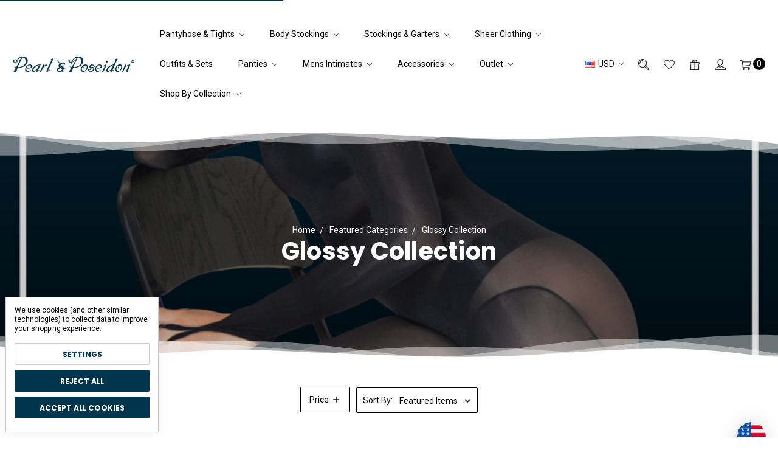

--- FILE ---
content_type: text/html; charset=UTF-8
request_url: https://pearl-poseidon.com/glossy/?setCurrencyId=1
body_size: 34284
content:






<!DOCTYPE html>
<html class="no-js" lang="en">
    <head>
        <title>Glossy</title>
        <link rel="dns-prefetch preconnect" href="https://cdn11.bigcommerce.com/s-hsjclliq8t" crossorigin><link rel="dns-prefetch preconnect" href="https://fonts.googleapis.com/" crossorigin><link rel="dns-prefetch preconnect" href="https://fonts.gstatic.com/" crossorigin>
        <meta name="keywords" content="Miranda,Pearl Poseidon,Glossy Nylons,Shiny Pantyhose,Sheer Bodystockings,Seamless Underwear,Sexy Nylons"><meta name="description" content="Find super shiny pantyhose, glossy tights and wet look nylons available in many styles, fine deniers and colours."><link rel='canonical' href='https://pearl-poseidon.com/glossy/' /><meta name='platform' content='bigcommerce.stencil' />
        
        

        <link href="https://cdn11.bigcommerce.com/s-hsjclliq8t/product_images/PP_Ocean_Square-Logo_Favicon-01%20copy.jpg" rel="shortcut icon">
        <meta name="viewport" content="width=device-width, initial-scale=1, maximum-scale=1">
        <meta name="ft-name" content="Portobello">
        <meta name="ft-version" content="1.6.1">
        <meta name="ft-edition" content="Crest">

        
        <script>
            // Change document class from no-js to js so we can detect this in css
            document.documentElement.className = document.documentElement.className.replace('no-js', 'js');
        </script>

        <link href="https://fonts.googleapis.com/css?family=Abel:400%7CRoboto:400%7CPoppins:700&display=swap" rel="stylesheet">
        <link data-stencil-stylesheet href="https://cdn11.bigcommerce.com/s-hsjclliq8t/stencil/728a7ab0-2c82-013d-8bfe-06b2a15dca72/e/0e79f6b0-2c86-013d-297c-46cf3f6c215e/css/theme-67c757a0-d2ac-013e-65a9-6e771e833a19.css" rel="stylesheet">

        <link href="https://cdn.jsdelivr.net/gh/flair-themes/hsjclliq8t@latest/custom.css?c=3580586" rel="stylesheet">

        <!-- Start Tracking Code for analytics_facebook -->

<script data-bc-cookie-consent="4" type="text/plain">
!function(f,b,e,v,n,t,s){if(f.fbq)return;n=f.fbq=function(){n.callMethod?n.callMethod.apply(n,arguments):n.queue.push(arguments)};if(!f._fbq)f._fbq=n;n.push=n;n.loaded=!0;n.version='2.0';n.queue=[];t=b.createElement(e);t.async=!0;t.src=v;s=b.getElementsByTagName(e)[0];s.parentNode.insertBefore(t,s)}(window,document,'script','https://connect.facebook.net/en_US/fbevents.js');

fbq('set', 'autoConfig', 'false', '651387455507236');
fbq('dataProcessingOptions', []);
fbq('init', '651387455507236', {"external_id":"508ea1e9-a358-4530-a61d-c59660570858"});
fbq('set', 'agent', 'bigcommerce', '651387455507236');

function trackEvents() {
    var pathName = window.location.pathname;

    fbq('track', 'PageView', {}, "");

    // Search events start -- only fire if the shopper lands on the /search.php page
    if (pathName.indexOf('/search.php') === 0 && getUrlParameter('search_query')) {
        fbq('track', 'Search', {
            content_type: 'product_group',
            content_ids: [],
            search_string: getUrlParameter('search_query')
        });
    }
    // Search events end

    // Wishlist events start -- only fire if the shopper attempts to add an item to their wishlist
    if (pathName.indexOf('/wishlist.php') === 0 && getUrlParameter('added_product_id')) {
        fbq('track', 'AddToWishlist', {
            content_type: 'product_group',
            content_ids: []
        });
    }
    // Wishlist events end

    // Lead events start -- only fire if the shopper subscribes to newsletter
    if (pathName.indexOf('/subscribe.php') === 0 && getUrlParameter('result') === 'success') {
        fbq('track', 'Lead', {});
    }
    // Lead events end

    // Registration events start -- only fire if the shopper registers an account
    if (pathName.indexOf('/login.php') === 0 && getUrlParameter('action') === 'account_created') {
        fbq('track', 'CompleteRegistration', {}, "");
    }
    // Registration events end

    

    function getUrlParameter(name) {
        var cleanName = name.replace(/[\[]/, '\[').replace(/[\]]/, '\]');
        var regex = new RegExp('[\?&]' + cleanName + '=([^&#]*)');
        var results = regex.exec(window.location.search);
        return results === null ? '' : decodeURIComponent(results[1].replace(/\+/g, ' '));
    }
}

if (window.addEventListener) {
    window.addEventListener("load", trackEvents, false)
}
</script>
<noscript><img height="1" width="1" style="display:none" alt="null" src="https://www.facebook.com/tr?id=651387455507236&ev=PageView&noscript=1&a=plbigcommerce1.2&eid="/></noscript>

<!-- End Tracking Code for analytics_facebook -->

<!-- Start Tracking Code for analytics_googleanalytics4 -->

<script data-cfasync="false" src="https://cdn11.bigcommerce.com/shared/js/google_analytics4_bodl_subscribers-358423becf5d870b8b603a81de597c10f6bc7699.js" integrity="sha256-gtOfJ3Avc1pEE/hx6SKj/96cca7JvfqllWA9FTQJyfI=" crossorigin="anonymous"></script>
<script data-cfasync="false">
  (function () {
    window.dataLayer = window.dataLayer || [];

    function gtag(){
        dataLayer.push(arguments);
    }

    function initGA4(event) {
         function setupGtag() {
            function configureGtag() {
                gtag('js', new Date());
                gtag('set', 'developer_id.dMjk3Nj', true);
                gtag('config', 'G-JS8XVLW8TM');
            }

            var script = document.createElement('script');

            script.src = 'https://www.googletagmanager.com/gtag/js?id=G-JS8XVLW8TM';
            script.async = true;
            script.onload = configureGtag;

            document.head.appendChild(script);
        }

        setupGtag();

        if (typeof subscribeOnBodlEvents === 'function') {
            subscribeOnBodlEvents('G-JS8XVLW8TM', true);
        }

        window.removeEventListener(event.type, initGA4);
    }

    gtag('consent', 'default', {"ad_storage":"denied","ad_user_data":"denied","ad_personalization":"denied","analytics_storage":"denied","functionality_storage":"denied"})
            

    var eventName = document.readyState === 'complete' ? 'consentScriptsLoaded' : 'DOMContentLoaded';
    window.addEventListener(eventName, initGA4, false);
  })()
</script>

<!-- End Tracking Code for analytics_googleanalytics4 -->


<script type="text/javascript" src="https://checkout-sdk.bigcommerce.com/v1/loader.js" defer ></script>
<script>window.consentManagerStoreConfig = function () { return {"storeName":"Pearl & Poseidon","privacyPolicyUrl":"","writeKey":null,"improvedConsentManagerEnabled":true,"AlwaysIncludeScriptsWithConsentTag":true}; };</script>
<script type="text/javascript" src="https://cdn11.bigcommerce.com/shared/js/bodl-consent-32a446f5a681a22e8af09a4ab8f4e4b6deda6487.js" integrity="sha256-uitfaufFdsW9ELiQEkeOgsYedtr3BuhVvA4WaPhIZZY=" crossorigin="anonymous" defer></script>
<script type="text/javascript" src="https://cdn11.bigcommerce.com/shared/js/storefront/consent-manager-config-3013a89bb0485f417056882e3b5cf19e6588b7ba.js" defer></script>
<script type="text/javascript" src="https://cdn11.bigcommerce.com/shared/js/storefront/consent-manager-08633fe15aba542118c03f6d45457262fa9fac88.js" defer></script>
<script type="text/javascript">
var BCData = {};
</script>
<!-- Global site tag (gtag.js) - Google Ads: AW-810451839 -->
<script data-bc-cookie-consent="3" type="text/plain" async src="https://www.googletagmanager.com/gtag/js?id=AW-810451839"></script>
<script data-bc-cookie-consent="3" type="text/plain">
  window.dataLayer = window.dataLayer || [];
  function gtag(){dataLayer.push(arguments);}
  gtag('js', new Date());

  gtag('config', 'AW-810451839');
  gtag('set', 'developer_id.dMjk3Nj', true);
</script>
<!-- GA4 Code Start: View Product Content -->
<script data-bc-cookie-consent="3" type="text/plain">
</script>
<script>
function z_getParameterByName(name) {
    name = name.replace(/[\[]/, "\\\[").replace(/[\]]/, "\\\]");
    var regex = new RegExp("[\\?&]" + name + "=([^&#]*)"),
        results = regex.exec(location.search);
    return results == null ? "" : decodeURIComponent(results[1].replace(/\+/g, " "));
}

if(z_getParameterByName("adid") !== "gshopping"){
    var head= document.getElementsByTagName('head')[0];
    var script= document.createElement('script');
    script.type= 'text/javascript';
    script.src= 'https://hello.zonos.com/hello.js?siteKey=1UE09ETLXIXOG';
    head.appendChild(script);
}
</script>
 <script data-cfasync="false" src="https://microapps.bigcommerce.com/bodl-events/1.9.4/index.js" integrity="sha256-Y0tDj1qsyiKBRibKllwV0ZJ1aFlGYaHHGl/oUFoXJ7Y=" nonce="" crossorigin="anonymous"></script>
 <script data-cfasync="false" nonce="">

 (function() {
    function decodeBase64(base64) {
       const text = atob(base64);
       const length = text.length;
       const bytes = new Uint8Array(length);
       for (let i = 0; i < length; i++) {
          bytes[i] = text.charCodeAt(i);
       }
       const decoder = new TextDecoder();
       return decoder.decode(bytes);
    }
    window.bodl = JSON.parse(decodeBase64("[base64]"));
 })()

 </script>

<script nonce="">
(function () {
    var xmlHttp = new XMLHttpRequest();

    xmlHttp.open('POST', 'https://bes.gcp.data.bigcommerce.com/nobot');
    xmlHttp.setRequestHeader('Content-Type', 'application/json');
    xmlHttp.send('{"store_id":"1002159812","timezone_offset":"-4.0","timestamp":"2026-01-14T07:32:13.91244900Z","visit_id":"79f0d58a-3433-452a-be97-9ecc4b67b720","channel_id":1}');
})();
</script>

        

        
        
        
        
        
        
        
        
        
        
        
        
        <!-- snippet location htmlhead -->
    </head>
    <body>
        <!-- snippet location header -->
        <svg data-src="https://cdn11.bigcommerce.com/s-hsjclliq8t/stencil/728a7ab0-2c82-013d-8bfe-06b2a15dca72/e/0e79f6b0-2c86-013d-297c-46cf3f6c215e/img/icon-sprite.svg" class="icons-svg-sprite"></svg>


        <header class="header  header--logo-image sticky
" role="banner">



    <div data-content-region="above_header"></div>
    <div data-content-region="above_header--global"><div data-layout-id="19d17b62-bc61-4e5f-89ed-0d65b9d1f235">       <div data-sub-layout-container="086e1d53-0756-4f06-b2ce-7ae8c6ecd4dd" data-layout-name="Layout">
    <style data-container-styling="086e1d53-0756-4f06-b2ce-7ae8c6ecd4dd">
        [data-sub-layout-container="086e1d53-0756-4f06-b2ce-7ae8c6ecd4dd"] {
            box-sizing: border-box;
            display: flex;
            flex-wrap: wrap;
            z-index: 0;
            position: relative;
            height: ;
            padding-top: 0px;
            padding-right: 0px;
            padding-bottom: 0px;
            padding-left: 0px;
            margin-top: 0px;
            margin-right: 0px;
            margin-bottom: 0px;
            margin-left: 0px;
            border-width: 0px;
            border-style: solid;
            border-color: #333333;
        }

        [data-sub-layout-container="086e1d53-0756-4f06-b2ce-7ae8c6ecd4dd"]:after {
            display: block;
            position: absolute;
            top: 0;
            left: 0;
            bottom: 0;
            right: 0;
            background-size: cover;
            z-index: auto;
        }
    </style>

    <div data-sub-layout="9d62d438-038f-4926-b3a4-b1e7aa4e66f4">
        <style data-column-styling="9d62d438-038f-4926-b3a4-b1e7aa4e66f4">
            [data-sub-layout="9d62d438-038f-4926-b3a4-b1e7aa4e66f4"] {
                display: flex;
                flex-direction: column;
                box-sizing: border-box;
                flex-basis: 100%;
                max-width: 100%;
                z-index: 0;
                position: relative;
                height: ;
                padding-top: 0px;
                padding-right: 10.5px;
                padding-bottom: 0px;
                padding-left: 10.5px;
                margin-top: 0px;
                margin-right: 0px;
                margin-bottom: 0px;
                margin-left: 0px;
                border-width: 0px;
                border-style: solid;
                border-color: #333333;
                justify-content: center;
            }
            [data-sub-layout="9d62d438-038f-4926-b3a4-b1e7aa4e66f4"]:after {
                display: block;
                position: absolute;
                top: 0;
                left: 0;
                bottom: 0;
                right: 0;
                background-size: cover;
                z-index: auto;
            }
            @media only screen and (max-width: 700px) {
                [data-sub-layout="9d62d438-038f-4926-b3a4-b1e7aa4e66f4"] {
                    flex-basis: 100%;
                    max-width: 100%;
                }
            }
        </style>
    </div>
</div>

</div></div>

    <div class="header-inner">
        <a href="#" class="mobileMenu-toggle" data-mobile-menu-toggle="menu">
            <span class="mobileMenu-toggleIcon">Toggle menu</span>
        </a>

        <div class="header-logo sticky">
            <a href="https://pearl-poseidon.com/" data-topbar data-options="sticky_on: large">
                <span class="header-logo-text with-image">
                    <img class="header-logo-image" src="https://cdn11.bigcommerce.com/s-hsjclliq8t/images/stencil/200x50/pp_fontlogo_signatureteal_200px-01_1646676786__46432.original.png" srcset="https://cdn11.bigcommerce.com/s-hsjclliq8t/images/stencil/200x50/pp_fontlogo_signatureteal_200px-01_1646676786__46432.original.png" alt="Pearl &amp; Poseidon" aria-label="Pearl &amp; Poseidon">
                </span>
</a>
        </div>

        <nav class="navUser sticky">
    <ul class="navUser-section navUser-section--alt">
        <li class="navPages-item">
            <li class="navUser-item currency-menu">
    <a class="navUser-action has-dropdown" href="#" data-dropdown="currencySelection" aria-controls="currencySelection" aria-expanded="false"><img src="https://cdn11.bigcommerce.com/s-hsjclliq8t/lib/flags/us.gif" border="0" alt="" role="presentation" /> USD <i class="icon icon--arrow" aria-hidden="true"><svg><use xlink:href="#icon-chevron-down" /></svg></i></a>
    <ul class="dropdown-menu dropdown-menu--right" id="currencySelection" data-dropdown-content aria-hidden="true" tabindex="-1">
        <li class="dropdown-menu-item">
            <a href="https://pearl-poseidon.com/glossy/?setCurrencyId=1">
                <strong><img src="https://cdn11.bigcommerce.com/s-hsjclliq8t/lib/flags/us.gif" border="0" alt="" role="presentation" /> USD</strong>
            </a>
        </li>
        <li class="dropdown-menu-item">
            <a href="https://pearl-poseidon.com/glossy/?setCurrencyId=2">
                <img src="https://cdn11.bigcommerce.com/s-hsjclliq8t/lib/flags/ca.gif" border="0" alt="" role="presentation" /> CAD
            </a>
        </li>
        <li class="dropdown-menu-item">
            <a href="https://pearl-poseidon.com/glossy/?setCurrencyId=3">
                <img src="https://cdn11.bigcommerce.com/s-hsjclliq8t/lib/flags/pl.gif" border="0" alt="" role="presentation" /> PLN
            </a>
        </li>
        <li class="dropdown-menu-item">
            <a href="https://pearl-poseidon.com/glossy/?setCurrencyId=4">
                <img src="https://cdn11.bigcommerce.com/s-hsjclliq8t/lib/flags/regions/eu.gif" border="0" alt="" role="presentation" /> EUR
            </a>
        </li>
        <li class="dropdown-menu-item">
            <a href="https://pearl-poseidon.com/glossy/?setCurrencyId=5">
                <img src="https://cdn11.bigcommerce.com/s-hsjclliq8t/lib/flags/gb.gif" border="0" alt="" role="presentation" /> GBP
            </a>
        </li>
        <li class="dropdown-menu-item">
            <a href="https://pearl-poseidon.com/glossy/?setCurrencyId=6">
                <img src="https://cdn11.bigcommerce.com/s-hsjclliq8t/lib/flags/sz.gif" border="0" alt="" role="presentation" /> SZL
            </a>
        </li>
        <li class="dropdown-menu-item">
            <a href="https://pearl-poseidon.com/glossy/?setCurrencyId=7">
                <img src="https://cdn11.bigcommerce.com/s-hsjclliq8t/lib/flags/ch.gif" border="0" alt="" role="presentation" /> CHF
            </a>
        </li>
        <li class="dropdown-menu-item">
            <a href="https://pearl-poseidon.com/glossy/?setCurrencyId=8">
                <img src="https://cdn11.bigcommerce.com/s-hsjclliq8t/lib/flags/au.gif" border="0" alt="" role="presentation" /> AUD
            </a>
        </li>
        <li class="dropdown-menu-item">
            <a href="https://pearl-poseidon.com/glossy/?setCurrencyId=9">
                <img src="https://cdn11.bigcommerce.com/s-hsjclliq8t/lib/flags/se.gif" border="0" alt="" role="presentation" /> SEK
            </a>
        </li>
        <li class="dropdown-menu-item">
            <a href="https://pearl-poseidon.com/glossy/?setCurrencyId=10">
                <img src="https://cdn11.bigcommerce.com/s-hsjclliq8t/lib/flags/nz.gif" border="0" alt="" role="presentation" /> NZD
            </a>
        </li>
        <li class="dropdown-menu-item">
            <a href="https://pearl-poseidon.com/glossy/?setCurrencyId=11">
                <img src="https://cdn11.bigcommerce.com/s-hsjclliq8t/lib/flags/br.gif" border="0" alt="" role="presentation" /> BRL
            </a>
        </li>
        <li class="dropdown-menu-item">
            <a href="https://pearl-poseidon.com/glossy/?setCurrencyId=12">
                <img src="https://cdn11.bigcommerce.com/s-hsjclliq8t/lib/flags/hu.gif" border="0" alt="" role="presentation" /> HUF
            </a>
        </li>
        <li class="dropdown-menu-item">
            <a href="https://pearl-poseidon.com/glossy/?setCurrencyId=13">
                <img src="https://cdn11.bigcommerce.com/s-hsjclliq8t/lib/flags/ph.gif" border="0" alt="" role="presentation" /> PHP
            </a>
        </li>
        <li class="dropdown-menu-item">
            <a href="https://pearl-poseidon.com/glossy/?setCurrencyId=14">
                <img src="https://cdn11.bigcommerce.com/s-hsjclliq8t/lib/flags/cn.gif" border="0" alt="" role="presentation" /> CNY
            </a>
        </li>
        <li class="dropdown-menu-item">
            <a href="https://pearl-poseidon.com/glossy/?setCurrencyId=15">
                <img src="https://cdn11.bigcommerce.com/s-hsjclliq8t/lib/flags/qa.gif" border="0" alt="" role="presentation" /> QAR
            </a>
        </li>
        <li class="dropdown-menu-item">
            <a href="https://pearl-poseidon.com/glossy/?setCurrencyId=16">
                <img src="https://cdn11.bigcommerce.com/s-hsjclliq8t/lib/flags/jp.gif" border="0" alt="" role="presentation" /> JPY
            </a>
        </li>
        <li class="dropdown-menu-item">
            <a href="https://pearl-poseidon.com/glossy/?setCurrencyId=17">
                <img src="https://cdn11.bigcommerce.com/s-hsjclliq8t/lib/flags/ru.gif" border="0" alt="" role="presentation" /> RUB
            </a>
        </li>
        <li class="dropdown-menu-item">
            <a href="https://pearl-poseidon.com/glossy/?setCurrencyId=18">
                <img src="https://cdn11.bigcommerce.com/s-hsjclliq8t/lib/flags/kr.gif" border="0" alt="" role="presentation" /> KRW
            </a>
        </li>
        <li class="dropdown-menu-item">
            <a href="https://pearl-poseidon.com/glossy/?setCurrencyId=19">
                <img src="https://cdn11.bigcommerce.com/s-hsjclliq8t/lib/flags/il.gif" border="0" alt="" role="presentation" /> ILS
            </a>
        </li>
        <li class="dropdown-menu-item">
            <a href="https://pearl-poseidon.com/glossy/?setCurrencyId=20">
                <img src="https://cdn11.bigcommerce.com/s-hsjclliq8t/lib/flags/cz.gif" border="0" alt="" role="presentation" /> CZK
            </a>
        </li>
        <li class="dropdown-menu-item">
            <a href="https://pearl-poseidon.com/glossy/?setCurrencyId=21">
                <img src="https://cdn11.bigcommerce.com/s-hsjclliq8t/lib/flags/no.gif" border="0" alt="" role="presentation" /> NOK
            </a>
        </li>
        <li class="dropdown-menu-item">
            <a href="https://pearl-poseidon.com/glossy/?setCurrencyId=22">
                <img src="https://cdn11.bigcommerce.com/s-hsjclliq8t/lib/flags/tr.gif" border="0" alt="" role="presentation" /> TRY
            </a>
        </li>
        <li class="dropdown-menu-item">
            <a href="https://pearl-poseidon.com/glossy/?setCurrencyId=23">
                <img src="https://cdn11.bigcommerce.com/s-hsjclliq8t/lib/flags/za.gif" border="0" alt="" role="presentation" /> ZAR
            </a>
        </li>
        <li class="dropdown-menu-item">
            <a href="https://pearl-poseidon.com/glossy/?setCurrencyId=24">
                <img src="https://cdn11.bigcommerce.com/s-hsjclliq8t/lib/flags/ng.gif" border="0" alt="" role="presentation" /> NGN
            </a>
        </li>
        <li class="dropdown-menu-item">
            <a href="https://pearl-poseidon.com/glossy/?setCurrencyId=25">
                <img src="https://cdn11.bigcommerce.com/s-hsjclliq8t/lib/flags/ua.gif" border="0" alt="" role="presentation" /> UAH
            </a>
        </li>
        <li class="dropdown-menu-item">
            <a href="https://pearl-poseidon.com/glossy/?setCurrencyId=26">
                <img src="https://cdn11.bigcommerce.com/s-hsjclliq8t/lib/flags/rs.gif" border="0" alt="" role="presentation" /> RSD
            </a>
        </li>
        <li class="dropdown-menu-item">
            <a href="https://pearl-poseidon.com/glossy/?setCurrencyId=27">
                <img src="https://cdn11.bigcommerce.com/s-hsjclliq8t/lib/flags/dk.gif" border="0" alt="" role="presentation" /> DKK
            </a>
        </li>
        <li class="dropdown-menu-item">
            <a href="https://pearl-poseidon.com/glossy/?setCurrencyId=28">
                <img src="https://cdn11.bigcommerce.com/s-hsjclliq8t/lib/flags/bs.gif" border="0" alt="" role="presentation" /> BSD
            </a>
        </li>
        <li class="dropdown-menu-item">
            <a href="https://pearl-poseidon.com/glossy/?setCurrencyId=29">
                <img src="https://cdn11.bigcommerce.com/s-hsjclliq8t/lib/flags/my.gif" border="0" alt="" role="presentation" /> MYR
            </a>
        </li>
        <li class="dropdown-menu-item">
            <a href="https://pearl-poseidon.com/glossy/?setCurrencyId=30">
                <img src="https://cdn11.bigcommerce.com/s-hsjclliq8t/lib/flags/sa.gif" border="0" alt="" role="presentation" /> SAR
            </a>
        </li>
        <li class="dropdown-menu-item">
            <a href="https://pearl-poseidon.com/glossy/?setCurrencyId=31">
                <img src="https://cdn11.bigcommerce.com/s-hsjclliq8t/lib/flags/id.gif" border="0" alt="" role="presentation" /> IDR
            </a>
        </li>
        <li class="dropdown-menu-item">
            <a href="https://pearl-poseidon.com/glossy/?setCurrencyId=32">
                <img src="https://cdn11.bigcommerce.com/s-hsjclliq8t/lib/flags/tw.gif" border="0" alt="" role="presentation" /> TWD
            </a>
        </li>
        <li class="dropdown-menu-item">
            <a href="https://pearl-poseidon.com/glossy/?setCurrencyId=33">
                <img src="https://cdn11.bigcommerce.com/s-hsjclliq8t/lib/flags/bg.gif" border="0" alt="" role="presentation" /> BGN
            </a>
        </li>
        <li class="dropdown-menu-item">
            <a href="https://pearl-poseidon.com/glossy/?setCurrencyId=34">
                <img src="https://cdn11.bigcommerce.com/s-hsjclliq8t/lib/flags/bm.gif" border="0" alt="" role="presentation" /> BMD
            </a>
        </li>
        <li class="dropdown-menu-item">
            <a href="https://pearl-poseidon.com/glossy/?setCurrencyId=35">
                <img src="https://cdn11.bigcommerce.com/s-hsjclliq8t/lib/flags/eg.gif" border="0" alt="" role="presentation" /> EGP
            </a>
        </li>
        <li class="dropdown-menu-item">
            <a href="https://pearl-poseidon.com/glossy/?setCurrencyId=36">
                <img src="https://cdn11.bigcommerce.com/s-hsjclliq8t/lib/flags/hr.gif" border="0" alt="" role="presentation" /> HRK
            </a>
        </li>
        <li class="dropdown-menu-item">
            <a href="https://pearl-poseidon.com/glossy/?setCurrencyId=37">
                <img src="https://cdn11.bigcommerce.com/s-hsjclliq8t/lib/flags/la.gif" border="0" alt="" role="presentation" /> LAK
            </a>
        </li>
        <li class="dropdown-menu-item">
            <a href="https://pearl-poseidon.com/glossy/?setCurrencyId=38">
                <img src="https://cdn11.bigcommerce.com/s-hsjclliq8t/lib/flags/bd.gif" border="0" alt="" role="presentation" /> BDT
            </a>
        </li>
        <li class="dropdown-menu-item">
            <a href="https://pearl-poseidon.com/glossy/?setCurrencyId=39">
                <img src="https://cdn11.bigcommerce.com/s-hsjclliq8t/lib/flags/bo.gif" border="0" alt="" role="presentation" /> BOB
            </a>
        </li>
        <li class="dropdown-menu-item">
            <a href="https://pearl-poseidon.com/glossy/?setCurrencyId=40">
                <img src="https://cdn11.bigcommerce.com/s-hsjclliq8t/lib/flags/gt.gif" border="0" alt="" role="presentation" /> GTQ
            </a>
        </li>
        <li class="dropdown-menu-item">
            <a href="https://pearl-poseidon.com/glossy/?setCurrencyId=41">
                <img src="https://cdn11.bigcommerce.com/s-hsjclliq8t/lib/flags/vn.gif" border="0" alt="" role="presentation" /> VND
            </a>
        </li>
        <li class="dropdown-menu-item">
            <a href="https://pearl-poseidon.com/glossy/?setCurrencyId=42">
                <img src="https://cdn11.bigcommerce.com/s-hsjclliq8t/lib/flags/kh.gif" border="0" alt="" role="presentation" /> KHR
            </a>
        </li>
        <li class="dropdown-menu-item">
            <a href="https://pearl-poseidon.com/glossy/?setCurrencyId=43">
                <img src="https://cdn11.bigcommerce.com/s-hsjclliq8t/lib/flags/gi.gif" border="0" alt="" role="presentation" /> GIP
            </a>
        </li>
        <li class="dropdown-menu-item">
            <a href="https://pearl-poseidon.com/glossy/?setCurrencyId=44">
                <img src="https://cdn11.bigcommerce.com/s-hsjclliq8t/lib/flags/th.gif" border="0" alt="" role="presentation" /> THB
            </a>
        </li>
        <li class="dropdown-menu-item">
            <a href="https://pearl-poseidon.com/glossy/?setCurrencyId=45">
                <img src="https://cdn11.bigcommerce.com/s-hsjclliq8t/lib/flags/pe.gif" border="0" alt="" role="presentation" /> PEN
            </a>
        </li>
        <li class="dropdown-menu-item">
            <a href="https://pearl-poseidon.com/glossy/?setCurrencyId=46">
                <img src="https://cdn11.bigcommerce.com/s-hsjclliq8t/lib/flags/bb.gif" border="0" alt="" role="presentation" /> BBD
            </a>
        </li>
        <li class="dropdown-menu-item">
            <a href="https://pearl-poseidon.com/glossy/?setCurrencyId=47">
                <img src="https://cdn11.bigcommerce.com/s-hsjclliq8t/lib/flags/mk.gif" border="0" alt="" role="presentation" /> MKD
            </a>
        </li>
        <li class="dropdown-menu-item">
            <a href="https://pearl-poseidon.com/glossy/?setCurrencyId=48">
                <img src="https://cdn11.bigcommerce.com/s-hsjclliq8t/lib/flags/ni.gif" border="0" alt="" role="presentation" /> NIO
            </a>
        </li>
        <li class="dropdown-menu-item">
            <a href="https://pearl-poseidon.com/glossy/?setCurrencyId=49">
                <img src="https://cdn11.bigcommerce.com/s-hsjclliq8t/lib/flags/kz.gif" border="0" alt="" role="presentation" /> KZT
            </a>
        </li>
        <li class="dropdown-menu-item">
            <a href="https://pearl-poseidon.com/glossy/?setCurrencyId=50">
                <img src="https://cdn11.bigcommerce.com/s-hsjclliq8t/lib/flags/aw.gif" border="0" alt="" role="presentation" /> AWG
            </a>
        </li>
    </ul>
</li>
        </li>
        <li class="navUser-item navUser-item--search">
            <a class="navUser-action navUser-action--quickSearch" href="#" data-search="quickSearch" aria-label="Search" aria-controls="quickSearch" aria-expanded="false"><i class="icon" aria-hidden="true"><svg><use xlink:href="#icon-search" /></svg></i></a>
            <div class="dropdown dropdown--quickSearch" id="quickSearch" aria-hidden="true" tabindex="-1" data-prevent-quick-search-close>
                <div class="container">
    <!-- snippet location forms_search -->
    <form class="form" action="/search.php">
        <fieldset class="form-fieldset">
            <div class="form-field">
                <label class="is-srOnly" for="search_query">Search</label>
                <input class="form-input" data-search-quick name="search_query" id="search_query" data-error-message="Search field cannot be empty." placeholder="Search the store" autocomplete="off">
            </div>
        </fieldset>
    </form>
    <a class="modal-close" aria-label="Close" data-drop-down-close role="button">
        <span aria-hidden="true">&#215;</span>
    </a>
</div>
<div class="resultsContainer" id="qsResults">
    <section class="quickSearchResults" data-bind="html: results"></section>
</div>
            </div>
        </li>
          <li class="navUser-item">
              <a class="navUser-action" href="/wishlist.php" aria-label="Wish List"><i class="icon" aria-hidden="true"><svg><use xlink:href="#icon-heart" /></svg></i></a>
          </li>
            <li class="navUser-item">
                <a class="navUser-action" href="/giftcertificates.php" aria-label="Gift Certificates"><i class="icon" aria-hidden="true"><svg><use xlink:href="#icon-gift" /></svg></i></a>
            </li>
        <li class="navUser-item navUser-item--account">
                    <a class="navUser-action" href="/login.php" aria-label="Sign in"><i class="icon" aria-hidden="true"><svg><use xlink:href="#icon-account" /></svg></i></a>
        </li>
        <li class="navUser-item navUser-item--comparison">
            <a class="navUser-action navUser-item--compare" href="/compare" aria-label="Compare" data-compare-nav><i class="icon" aria-hidden="true"><svg><use xlink:href="#icon-compare" /></svg></i> <span class="countPill countPill--positive"></span></a>
        </li>
        <li class="navUser-item navUser-item--cart">
            <a
                class="navUser-action"
                data-cart-preview
                data-dropdown="cart-preview-dropdown"
                data-options="align:right"
                aria-label="Cart"
                href="/cart.php">
                <span class="navUser-item-cartLabel"><i class="icon" aria-hidden="true"><svg><use xlink:href="#icon-cart" /></svg></i></span> <span class="countPill cart-quantity"></span>
            </a>

            <div class="dropdown-menu" id="cart-preview-dropdown" data-dropdown-content aria-hidden="true"></div>
        </li>
    </ul>
</nav>

        <div class="navPages-container sticky" id="menu" data-menu>
            <nav class="navPages sticky top-bar" data-topbar role="navigation" data-options="sticky_on: large;">
    <div class="navPages-quickSearch">
        <!-- snippet location forms_search -->
<form class="form"  action="/search.php">
    <fieldset class="form-fieldset">
        <div class="form-field">
            <label class="form-label is-srOnly" for="search_query_adv">Search Keyword:</label>
            <div class="form-prefixPostfix form-prefixPostfix--search-box wrap">
                <input class="form-input" id="search_query_adv" name="search_query_adv" placeholder="Search the store" value="">
                <input class="button button--primary form-prefixPostfix-button--postfix" type="submit" value="Search">
            </div>
        </div>
    </fieldset>
</form>
    </div>
    <ul class="navPages-list navPages-list-depth-max simple">
                        <li class="navPages-item">
                                <a class="navPages-action navPages-action-depth-max has-subMenu is-root" href="https://pearl-poseidon.com/shop-by-category/pantyhose-tights/" data-collapsible="navPages-26">
        Pantyhose &amp; Tights <i class="icon navPages-action-moreIcon" aria-hidden="true"><svg><use xlink:href="#icon-chevron-down" /></svg></i>
    </a>
    <div class="navPage-subMenu navPage-subMenu-horizontal" id="navPages-26" aria-hidden="true" tabindex="-1">
    <ul class="navPage-subMenu-list">
        <li class="navPage-subMenu-item-parent">
            <a class="navPage-subMenu-action navPages-action navPages-action-depth-max" href="https://pearl-poseidon.com/shop-by-category/pantyhose-tights/">All Pantyhose &amp; Tights</a>
        </li>
            <li class="navPage-subMenu-item-child">
                        <a class="navPage-subMenu-action navPages-action" href="https://pearl-poseidon.com/shiny-pantyhose/">Shiny Pantyhose</a>
            </li>
            <li class="navPage-subMenu-item-child">
                        <a class="navPage-subMenu-action navPages-action" href="https://pearl-poseidon.com/crotchless-pantyhose/">Crotchless Pantyhose</a>
            </li>
            <li class="navPage-subMenu-item-child">
                        <a class="navPage-subMenu-action navPages-action" href="https://pearl-poseidon.com/seamless-pantyhose/">Seamless Pantyhose</a>
            </li>
            <li class="navPage-subMenu-item-child">
                        <a class="navPage-subMenu-action navPages-action" href="https://pearl-poseidon.com/pantyhose-tights/matte">Matte Pantyhose</a>
            </li>
            <li class="navPage-subMenu-item-child">
                        <a class="navPage-subMenu-action navPages-action" href="https://pearl-poseidon.com/pantyhose-tights/patterned">Patterned Pantyhose</a>
            </li>
            <li class="navPage-subMenu-item-child">
                        <a class="navPage-subMenu-action navPages-action" href="https://pearl-poseidon.com/pantyhose-tights/sparkly">Sparkly Pantyhose</a>
            </li>
            <li class="navPage-subMenu-item-child">
                        <a class="navPage-subMenu-action navPages-action" href="https://pearl-poseidon.com/pantyhose-tights/back-seam">Back Seam Pantyhose</a>
            </li>
            <li class="navPage-subMenu-item-child">
                        <a class="navPage-subMenu-action navPages-action" href="https://pearl-poseidon.com/pantyhose-tights/queen-size">Extended Size Pantyhose</a>
            </li>
    </ul>
</div>
                        </li>
                        <li class="navPages-item">
                                <a class="navPages-action navPages-action-depth-max has-subMenu is-root" href="https://pearl-poseidon.com/body-stockings/" data-collapsible="navPages-27">
        Body Stockings <i class="icon navPages-action-moreIcon" aria-hidden="true"><svg><use xlink:href="#icon-chevron-down" /></svg></i>
    </a>
    <div class="navPage-subMenu navPage-subMenu-horizontal" id="navPages-27" aria-hidden="true" tabindex="-1">
    <ul class="navPage-subMenu-list">
        <li class="navPage-subMenu-item-parent">
            <a class="navPage-subMenu-action navPages-action navPages-action-depth-max" href="https://pearl-poseidon.com/body-stockings/">All Body Stockings</a>
        </li>
            <li class="navPage-subMenu-item-child">
                        <a class="navPage-subMenu-action navPages-action" href="https://pearl-poseidon.com/body-stockings/crotchless">Crotchless Body Stockings</a>
            </li>
            <li class="navPage-subMenu-item-child">
                        <a class="navPage-subMenu-action navPages-action" href="https://pearl-poseidon.com/body-stockings/shiny">Shiny Body Stockings</a>
            </li>
            <li class="navPage-subMenu-item-child">
                        <a class="navPage-subMenu-action navPages-action" href="https://pearl-poseidon.com/body-stockings/encasement">Encasement Body Stockings</a>
            </li>
            <li class="navPage-subMenu-item-child">
                        <a class="navPage-subMenu-action navPages-action" href="https://pearl-poseidon.com/body-stockings/fashion">Fashion Body Stockings</a>
            </li>
            <li class="navPage-subMenu-item-child">
                        <a class="navPage-subMenu-action navPages-action" href="https://pearl-poseidon.com/body-stockings/long-sleeve">Long Sleeve Body Stockings</a>
            </li>
            <li class="navPage-subMenu-item-child">
                        <a class="navPage-subMenu-action navPages-action" href="https://pearl-poseidon.com/extended-size-bodystockings/">Extended Size Bodystockings</a>
            </li>
    </ul>
</div>
                        </li>
                        <li class="navPages-item">
                                <a class="navPages-action navPages-action-depth-max has-subMenu is-root" href="https://pearl-poseidon.com/shop-by-category/stockings-garters/" data-collapsible="navPages-28">
        Stockings &amp; Garters <i class="icon navPages-action-moreIcon" aria-hidden="true"><svg><use xlink:href="#icon-chevron-down" /></svg></i>
    </a>
    <div class="navPage-subMenu navPage-subMenu-horizontal" id="navPages-28" aria-hidden="true" tabindex="-1">
    <ul class="navPage-subMenu-list">
        <li class="navPage-subMenu-item-parent">
            <a class="navPage-subMenu-action navPages-action navPages-action-depth-max" href="https://pearl-poseidon.com/shop-by-category/stockings-garters/">All Stockings &amp; Garters</a>
        </li>
            <li class="navPage-subMenu-item-child">
                        <a class="navPage-subMenu-action navPages-action" href="https://pearl-poseidon.com/stockings-garters/hold-up-stockings/">Hold Up Stockings</a>
            </li>
            <li class="navPage-subMenu-item-child">
                        <a class="navPage-subMenu-action navPages-action" href="https://pearl-poseidon.com/stockings-garters/contrast-band-stockings/">Contrast Band Stockings</a>
            </li>
            <li class="navPage-subMenu-item-child">
                        <a class="navPage-subMenu-action navPages-action" href="https://pearl-poseidon.com/stockings-garters/roll-top-vintage-stockings/">Roll Top &amp; Vintage Stockings</a>
            </li>
            <li class="navPage-subMenu-item-child">
                        <a class="navPage-subMenu-action navPages-action" href="https://pearl-poseidon.com/stockings-garters/garters-straps/">Garters &amp; Straps</a>
            </li>
            <li class="navPage-subMenu-item-child">
                        <a class="navPage-subMenu-action navPages-action" href="https://pearl-poseidon.com/stockings-garters/silicone-free-band-stockings/">Silicone Free Band Stockings</a>
            </li>
    </ul>
</div>
                        </li>
                        <li class="navPages-item">
                                <a class="navPages-action navPages-action-depth-max has-subMenu is-root" href="https://pearl-poseidon.com/sheer-clothing/" data-collapsible="navPages-29">
        Sheer Clothing <i class="icon navPages-action-moreIcon" aria-hidden="true"><svg><use xlink:href="#icon-chevron-down" /></svg></i>
    </a>
    <div class="navPage-subMenu navPage-subMenu-horizontal" id="navPages-29" aria-hidden="true" tabindex="-1">
    <ul class="navPage-subMenu-list">
        <li class="navPage-subMenu-item-parent">
            <a class="navPage-subMenu-action navPages-action navPages-action-depth-max" href="https://pearl-poseidon.com/sheer-clothing/">All Sheer Clothing</a>
        </li>
            <li class="navPage-subMenu-item-child">
                        <a class="navPage-subMenu-action navPages-action" href="https://pearl-poseidon.com/sheer-clothing/skirts/">Skirts</a>
            </li>
            <li class="navPage-subMenu-item-child">
                        <a class="navPage-subMenu-action navPages-action" href="https://pearl-poseidon.com/sheer-clothing/sheer-dresses/">Dresses</a>
            </li>
            <li class="navPage-subMenu-item-child">
                        <a class="navPage-subMenu-action navPages-action" href="https://pearl-poseidon.com/sheer-clothing/bodysuits/">Bodysuits</a>
            </li>
            <li class="navPage-subMenu-item-child">
                        <a class="navPage-subMenu-action navPages-action" href="https://pearl-poseidon.com/sheer-clothing/tops/">Tops</a>
            </li>
            <li class="navPage-subMenu-item-child">
                        <a class="navPage-subMenu-action navPages-action" href="https://pearl-poseidon.com/sheer-clothing/gloves/">Gloves</a>
            </li>
            <li class="navPage-subMenu-item-child">
                        <a class="navPage-subMenu-action navPages-action" href="https://pearl-poseidon.com/sheer-clothing/sexy-sets/">Sexy Sets</a>
            </li>
            <li class="navPage-subMenu-item-child">
                        <a class="navPage-subMenu-action navPages-action" href="https://pearl-poseidon.com/sexy-lingerie/bralette-sets/">Bras &amp; Bralette Sets</a>
            </li>
            <li class="navPage-subMenu-item-child">
                        <a class="navPage-subMenu-action navPages-action" href="https://pearl-poseidon.com/sexy-lingerie/chemises-babydolls/">Chemises &amp; Babydolls</a>
            </li>
            <li class="navPage-subMenu-item-child">
                        <a class="navPage-subMenu-action navPages-action" href="https://pearl-poseidon.com/sexy-lingerie/compression/">Compression</a>
            </li>
    </ul>
</div>
                        </li>
                        <li class="navPages-item">
                                <a class="navPages-action" href="https://pearl-poseidon.com/shop-by-category/outfits-sets/">Outfits &amp; Sets</a>
                        </li>
                        <li class="navPages-item">
                                <a class="navPages-action navPages-action-depth-max has-subMenu is-root" href="https://pearl-poseidon.com/panties/" data-collapsible="navPages-30">
        Panties <i class="icon navPages-action-moreIcon" aria-hidden="true"><svg><use xlink:href="#icon-chevron-down" /></svg></i>
    </a>
    <div class="navPage-subMenu navPage-subMenu-horizontal" id="navPages-30" aria-hidden="true" tabindex="-1">
    <ul class="navPage-subMenu-list">
        <li class="navPage-subMenu-item-parent">
            <a class="navPage-subMenu-action navPages-action navPages-action-depth-max" href="https://pearl-poseidon.com/panties/">All Panties</a>
        </li>
            <li class="navPage-subMenu-item-child">
                        <a class="navPage-subMenu-action navPages-action" href="https://pearl-poseidon.com/panties-underwear/seamless-panties/">Seamless Panties</a>
            </li>
            <li class="navPage-subMenu-item-child">
                        <a class="navPage-subMenu-action navPages-action" href="https://pearl-poseidon.com/panties-underwear/shiny-panties/">Shiny Panties</a>
            </li>
            <li class="navPage-subMenu-item-child">
                        <a class="navPage-subMenu-action navPages-action" href="https://pearl-poseidon.com/panties-underwear/bras-bralettes/">Bras &amp; Bralettes</a>
            </li>
            <li class="navPage-subMenu-item-child">
                        <a class="navPage-subMenu-action navPages-action" href="https://pearl-poseidon.com/panties-underwear/mens-underwear/">Mens Underwear</a>
            </li>
    </ul>
</div>
                        </li>
                        <li class="navPages-item">
                                <a class="navPages-action navPages-action-depth-max has-subMenu is-root" href="https://pearl-poseidon.com/mens-intimates/" data-collapsible="navPages-31">
        Mens Intimates <i class="icon navPages-action-moreIcon" aria-hidden="true"><svg><use xlink:href="#icon-chevron-down" /></svg></i>
    </a>
    <div class="navPage-subMenu navPage-subMenu-horizontal" id="navPages-31" aria-hidden="true" tabindex="-1">
    <ul class="navPage-subMenu-list">
        <li class="navPage-subMenu-item-parent">
            <a class="navPage-subMenu-action navPages-action navPages-action-depth-max" href="https://pearl-poseidon.com/mens-intimates/">All Mens Intimates</a>
        </li>
            <li class="navPage-subMenu-item-child">
                        <a class="navPage-subMenu-action navPages-action" href="https://pearl-poseidon.com/mens-intimates/mens-pantyhose-tights/">Mens Pantyhose &amp; Tights</a>
            </li>
            <li class="navPage-subMenu-item-child">
                        <a class="navPage-subMenu-action navPages-action" href="https://pearl-poseidon.com/mens-intimates/mens-body-stockings/">Mens Body Stockings</a>
            </li>
            <li class="navPage-subMenu-item-child">
                        <a class="navPage-subMenu-action navPages-action" href="https://pearl-poseidon.com/mens-intimates/mens-underwear/">Mens Underwear</a>
            </li>
            <li class="navPage-subMenu-item-child">
                        <a class="navPage-subMenu-action navPages-action" href="https://pearl-poseidon.com/mens-intimates/encasement/">Encasement</a>
            </li>
            <li class="navPage-subMenu-item-child">
                        <a class="navPage-subMenu-action navPages-action" href="https://pearl-poseidon.com/extended-size-mens/">Extended Size Mens</a>
            </li>
    </ul>
</div>
                        </li>
                        <li class="navPages-item">
                                <a class="navPages-action navPages-action-depth-max has-subMenu is-root" href="https://pearl-poseidon.com/shop-by-category/accessories/" data-collapsible="navPages-34">
        Accessories <i class="icon navPages-action-moreIcon" aria-hidden="true"><svg><use xlink:href="#icon-chevron-down" /></svg></i>
    </a>
    <div class="navPage-subMenu navPage-subMenu-horizontal" id="navPages-34" aria-hidden="true" tabindex="-1">
    <ul class="navPage-subMenu-list">
        <li class="navPage-subMenu-item-parent">
            <a class="navPage-subMenu-action navPages-action navPages-action-depth-max" href="https://pearl-poseidon.com/shop-by-category/accessories/">All Accessories</a>
        </li>
            <li class="navPage-subMenu-item-child">
                        <a class="navPage-subMenu-action navPages-action" href="https://pearl-poseidon.com/accessories/gloves/">Gloves</a>
            </li>
            <li class="navPage-subMenu-item-child">
                        <a class="navPage-subMenu-action navPages-action" href="https://pearl-poseidon.com/accessories/body-decoration/">Body Jewelry &amp; Decoration</a>
            </li>
            <li class="navPage-subMenu-item-child">
                        <a class="navPage-subMenu-action navPages-action" href="https://pearl-poseidon.com/accessories/pasties/">Pasties</a>
            </li>
            <li class="navPage-subMenu-item-child">
                        <a class="navPage-subMenu-action navPages-action" href="https://pearl-poseidon.com/accessories/encasement/">Encasement</a>
            </li>
            <li class="navPage-subMenu-item-child">
                        <a class="navPage-subMenu-action navPages-action" href="https://pearl-poseidon.com/accessories/headwear/">Headwear</a>
            </li>
            <li class="navPage-subMenu-item-child">
                        <a class="navPage-subMenu-action navPages-action" href="https://pearl-poseidon.com/accessories/costumes/">Costumes</a>
            </li>
            <li class="navPage-subMenu-item-child">
                        <a class="navPage-subMenu-action navPages-action" href="https://pearl-poseidon.com/accessories/compression/">Compression</a>
            </li>
    </ul>
</div>
                        </li>
                        <li class="navPages-item">
                                <a class="navPages-action navPages-action-depth-max has-subMenu is-root" href="https://pearl-poseidon.com/shop-by-category/sale/" data-collapsible="navPages-36">
        Outlet <i class="icon navPages-action-moreIcon" aria-hidden="true"><svg><use xlink:href="#icon-chevron-down" /></svg></i>
    </a>
    <div class="navPage-subMenu navPage-subMenu-horizontal" id="navPages-36" aria-hidden="true" tabindex="-1">
    <ul class="navPage-subMenu-list">
        <li class="navPage-subMenu-item-parent">
            <a class="navPage-subMenu-action navPages-action navPages-action-depth-max" href="https://pearl-poseidon.com/shop-by-category/sale/">All Outlet</a>
        </li>
            <li class="navPage-subMenu-item-child">
                        <a class="navPage-subMenu-action navPages-action" href="https://pearl-poseidon.com/deal-of-the-day/">Deal of the Day</a>
            </li>
            <li class="navPage-subMenu-item-child">
                        <a class="navPage-subMenu-action navPages-action" href="https://pearl-poseidon.com/5-deals/">$5 Deals</a>
            </li>
    </ul>
</div>
                        </li>
                        <li class="navPages-item">
                                <a class="navPages-action navPages-action-depth-max has-subMenu is-root" href="https://pearl-poseidon.com/collections/" data-collapsible="navPages-41">
        Shop by Collection <i class="icon navPages-action-moreIcon" aria-hidden="true"><svg><use xlink:href="#icon-chevron-down" /></svg></i>
    </a>
    <div class="navPage-subMenu navPage-subMenu-horizontal" id="navPages-41" aria-hidden="true" tabindex="-1">
    <ul class="navPage-subMenu-list">
        <li class="navPage-subMenu-item-parent">
            <a class="navPage-subMenu-action navPages-action navPages-action-depth-max" href="https://pearl-poseidon.com/collections/">All Shop by Collection</a>
        </li>
            <li class="navPage-subMenu-item-child">
                        <a class="navPage-subMenu-action navPages-action" href="https://pearl-poseidon.com/collections/ultra-shine">Ultra Shine</a>
            </li>
            <li class="navPage-subMenu-item-child">
                        <a class="navPage-subMenu-action navPages-action" href="https://pearl-poseidon.com/collections/glossy/">Glossy</a>
            </li>
            <li class="navPage-subMenu-item-child">
                        <a class="navPage-subMenu-action navPages-action" href="https://pearl-poseidon.com/collections/oil-shine-wet-look/">Oil Shine &amp; Wet Look</a>
            </li>
            <li class="navPage-subMenu-item-child">
                        <a class="navPage-subMenu-action navPages-action" href="https://pearl-poseidon.com/shop-by-collection/seamless/">Seamless</a>
            </li>
            <li class="navPage-subMenu-item-child">
                        <a class="navPage-subMenu-action navPages-action" href="https://pearl-poseidon.com/shop-by-collection/velvet-matte/">Velvet Matte</a>
            </li>
            <li class="navPage-subMenu-item-child">
                        <a class="navPage-subMenu-action navPages-action" href="https://pearl-poseidon.com/back-seam/">Back Seam</a>
            </li>
            <li class="navPage-subMenu-item-child">
                        <a class="navPage-subMenu-action navPages-action" href="https://pearl-poseidon.com/shop-by-collection/patterned/">Patterned</a>
            </li>
            <li class="navPage-subMenu-item-child">
                        <a class="navPage-subMenu-action navPages-action" href="https://pearl-poseidon.com/shop-by-collection/liquid-mist-sheen/">Liquid Mist Sheen</a>
            </li>
            <li class="navPage-subMenu-item-child">
                        <a class="navPage-subMenu-action navPages-action" href="https://pearl-poseidon.com/luster-glaze/">Luster Glaze</a>
            </li>
            <li class="navPage-subMenu-item-child">
                        <a class="navPage-subMenu-action navPages-action" href="https://pearl-poseidon.com/collections/sparkle-shimmer/">Sparkle &amp; Shimmer</a>
            </li>
            <li class="navPage-subMenu-item-child">
                        <a class="navPage-subMenu-action navPages-action" href="https://pearl-poseidon.com/collections/crotchless/">Crotchless</a>
            </li>
            <li class="navPage-subMenu-item-child">
                        <a class="navPage-subMenu-action navPages-action" href="https://pearl-poseidon.com/collections/encasement/">Encasement</a>
            </li>
            <li class="navPage-subMenu-item-child">
                        <a class="navPage-subMenu-action navPages-action" href="https://pearl-poseidon.com/collections/fantasy/">Fantasy</a>
            </li>
            <li class="navPage-subMenu-item-child">
                        <a class="navPage-subMenu-action navPages-action" href="https://pearl-poseidon.com/collections/pearl-passion/">Pearl Passion</a>
            </li>
            <li class="navPage-subMenu-item-child">
                        <a class="navPage-subMenu-action navPages-action" href="https://pearl-poseidon.com/collections/luxe-lace/">Luxe Lace</a>
            </li>
            <li class="navPage-subMenu-item-child">
                        <a class="navPage-subMenu-action navPages-action" href="https://pearl-poseidon.com/collections/sultry-satin/">Sultry Satin</a>
            </li>
    </ul>
</div>
                        </li>
    </ul>
    <ul class="navPages-list navPages-list--user">
            <li class="navPages-item">
                <a class="navPages-action has-subMenu" href="#" data-collapsible="navPages-currency" aria-controls="navPages-currency" aria-expanded="false">
                    Select Currency: USD <i class="icon navPages-action-moreIcon" aria-hidden="true"><svg><use xlink:href="#icon-chevron-down"></use></svg></i>
                </a>
                <div class="navPage-subMenu" id="navPages-currency" aria-hidden="true" tabindex="-1">
                    <ul class="navPage-subMenu-list">
                        <li class="navPage-subMenu-item">
                            <a class="navPage-subMenu-action navPages-action" href="https://pearl-poseidon.com/glossy/?setCurrencyId=1">
                                    <strong>USD</strong>
                            </a>
                        </li>
                        <li class="navPage-subMenu-item">
                            <a class="navPage-subMenu-action navPages-action" href="https://pearl-poseidon.com/glossy/?setCurrencyId=2">
                                    CAD
                            </a>
                        </li>
                        <li class="navPage-subMenu-item">
                            <a class="navPage-subMenu-action navPages-action" href="https://pearl-poseidon.com/glossy/?setCurrencyId=3">
                                    PLN
                            </a>
                        </li>
                        <li class="navPage-subMenu-item">
                            <a class="navPage-subMenu-action navPages-action" href="https://pearl-poseidon.com/glossy/?setCurrencyId=4">
                                    EUR
                            </a>
                        </li>
                        <li class="navPage-subMenu-item">
                            <a class="navPage-subMenu-action navPages-action" href="https://pearl-poseidon.com/glossy/?setCurrencyId=5">
                                    GBP
                            </a>
                        </li>
                        <li class="navPage-subMenu-item">
                            <a class="navPage-subMenu-action navPages-action" href="https://pearl-poseidon.com/glossy/?setCurrencyId=6">
                                    SZL
                            </a>
                        </li>
                        <li class="navPage-subMenu-item">
                            <a class="navPage-subMenu-action navPages-action" href="https://pearl-poseidon.com/glossy/?setCurrencyId=7">
                                    CHF
                            </a>
                        </li>
                        <li class="navPage-subMenu-item">
                            <a class="navPage-subMenu-action navPages-action" href="https://pearl-poseidon.com/glossy/?setCurrencyId=8">
                                    AUD
                            </a>
                        </li>
                        <li class="navPage-subMenu-item">
                            <a class="navPage-subMenu-action navPages-action" href="https://pearl-poseidon.com/glossy/?setCurrencyId=9">
                                    SEK
                            </a>
                        </li>
                        <li class="navPage-subMenu-item">
                            <a class="navPage-subMenu-action navPages-action" href="https://pearl-poseidon.com/glossy/?setCurrencyId=10">
                                    NZD
                            </a>
                        </li>
                        <li class="navPage-subMenu-item">
                            <a class="navPage-subMenu-action navPages-action" href="https://pearl-poseidon.com/glossy/?setCurrencyId=11">
                                    BRL
                            </a>
                        </li>
                        <li class="navPage-subMenu-item">
                            <a class="navPage-subMenu-action navPages-action" href="https://pearl-poseidon.com/glossy/?setCurrencyId=12">
                                    HUF
                            </a>
                        </li>
                        <li class="navPage-subMenu-item">
                            <a class="navPage-subMenu-action navPages-action" href="https://pearl-poseidon.com/glossy/?setCurrencyId=13">
                                    PHP
                            </a>
                        </li>
                        <li class="navPage-subMenu-item">
                            <a class="navPage-subMenu-action navPages-action" href="https://pearl-poseidon.com/glossy/?setCurrencyId=14">
                                    CNY
                            </a>
                        </li>
                        <li class="navPage-subMenu-item">
                            <a class="navPage-subMenu-action navPages-action" href="https://pearl-poseidon.com/glossy/?setCurrencyId=15">
                                    QAR
                            </a>
                        </li>
                        <li class="navPage-subMenu-item">
                            <a class="navPage-subMenu-action navPages-action" href="https://pearl-poseidon.com/glossy/?setCurrencyId=16">
                                    JPY
                            </a>
                        </li>
                        <li class="navPage-subMenu-item">
                            <a class="navPage-subMenu-action navPages-action" href="https://pearl-poseidon.com/glossy/?setCurrencyId=17">
                                    RUB
                            </a>
                        </li>
                        <li class="navPage-subMenu-item">
                            <a class="navPage-subMenu-action navPages-action" href="https://pearl-poseidon.com/glossy/?setCurrencyId=18">
                                    KRW
                            </a>
                        </li>
                        <li class="navPage-subMenu-item">
                            <a class="navPage-subMenu-action navPages-action" href="https://pearl-poseidon.com/glossy/?setCurrencyId=19">
                                    ILS
                            </a>
                        </li>
                        <li class="navPage-subMenu-item">
                            <a class="navPage-subMenu-action navPages-action" href="https://pearl-poseidon.com/glossy/?setCurrencyId=20">
                                    CZK
                            </a>
                        </li>
                        <li class="navPage-subMenu-item">
                            <a class="navPage-subMenu-action navPages-action" href="https://pearl-poseidon.com/glossy/?setCurrencyId=21">
                                    NOK
                            </a>
                        </li>
                        <li class="navPage-subMenu-item">
                            <a class="navPage-subMenu-action navPages-action" href="https://pearl-poseidon.com/glossy/?setCurrencyId=22">
                                    TRY
                            </a>
                        </li>
                        <li class="navPage-subMenu-item">
                            <a class="navPage-subMenu-action navPages-action" href="https://pearl-poseidon.com/glossy/?setCurrencyId=23">
                                    ZAR
                            </a>
                        </li>
                        <li class="navPage-subMenu-item">
                            <a class="navPage-subMenu-action navPages-action" href="https://pearl-poseidon.com/glossy/?setCurrencyId=24">
                                    NGN
                            </a>
                        </li>
                        <li class="navPage-subMenu-item">
                            <a class="navPage-subMenu-action navPages-action" href="https://pearl-poseidon.com/glossy/?setCurrencyId=25">
                                    UAH
                            </a>
                        </li>
                        <li class="navPage-subMenu-item">
                            <a class="navPage-subMenu-action navPages-action" href="https://pearl-poseidon.com/glossy/?setCurrencyId=26">
                                    RSD
                            </a>
                        </li>
                        <li class="navPage-subMenu-item">
                            <a class="navPage-subMenu-action navPages-action" href="https://pearl-poseidon.com/glossy/?setCurrencyId=27">
                                    DKK
                            </a>
                        </li>
                        <li class="navPage-subMenu-item">
                            <a class="navPage-subMenu-action navPages-action" href="https://pearl-poseidon.com/glossy/?setCurrencyId=28">
                                    BSD
                            </a>
                        </li>
                        <li class="navPage-subMenu-item">
                            <a class="navPage-subMenu-action navPages-action" href="https://pearl-poseidon.com/glossy/?setCurrencyId=29">
                                    MYR
                            </a>
                        </li>
                        <li class="navPage-subMenu-item">
                            <a class="navPage-subMenu-action navPages-action" href="https://pearl-poseidon.com/glossy/?setCurrencyId=30">
                                    SAR
                            </a>
                        </li>
                        <li class="navPage-subMenu-item">
                            <a class="navPage-subMenu-action navPages-action" href="https://pearl-poseidon.com/glossy/?setCurrencyId=31">
                                    IDR
                            </a>
                        </li>
                        <li class="navPage-subMenu-item">
                            <a class="navPage-subMenu-action navPages-action" href="https://pearl-poseidon.com/glossy/?setCurrencyId=32">
                                    TWD
                            </a>
                        </li>
                        <li class="navPage-subMenu-item">
                            <a class="navPage-subMenu-action navPages-action" href="https://pearl-poseidon.com/glossy/?setCurrencyId=33">
                                    BGN
                            </a>
                        </li>
                        <li class="navPage-subMenu-item">
                            <a class="navPage-subMenu-action navPages-action" href="https://pearl-poseidon.com/glossy/?setCurrencyId=34">
                                    BMD
                            </a>
                        </li>
                        <li class="navPage-subMenu-item">
                            <a class="navPage-subMenu-action navPages-action" href="https://pearl-poseidon.com/glossy/?setCurrencyId=35">
                                    EGP
                            </a>
                        </li>
                        <li class="navPage-subMenu-item">
                            <a class="navPage-subMenu-action navPages-action" href="https://pearl-poseidon.com/glossy/?setCurrencyId=36">
                                    HRK
                            </a>
                        </li>
                        <li class="navPage-subMenu-item">
                            <a class="navPage-subMenu-action navPages-action" href="https://pearl-poseidon.com/glossy/?setCurrencyId=37">
                                    LAK
                            </a>
                        </li>
                        <li class="navPage-subMenu-item">
                            <a class="navPage-subMenu-action navPages-action" href="https://pearl-poseidon.com/glossy/?setCurrencyId=38">
                                    BDT
                            </a>
                        </li>
                        <li class="navPage-subMenu-item">
                            <a class="navPage-subMenu-action navPages-action" href="https://pearl-poseidon.com/glossy/?setCurrencyId=39">
                                    BOB
                            </a>
                        </li>
                        <li class="navPage-subMenu-item">
                            <a class="navPage-subMenu-action navPages-action" href="https://pearl-poseidon.com/glossy/?setCurrencyId=40">
                                    GTQ
                            </a>
                        </li>
                        <li class="navPage-subMenu-item">
                            <a class="navPage-subMenu-action navPages-action" href="https://pearl-poseidon.com/glossy/?setCurrencyId=41">
                                    VND
                            </a>
                        </li>
                        <li class="navPage-subMenu-item">
                            <a class="navPage-subMenu-action navPages-action" href="https://pearl-poseidon.com/glossy/?setCurrencyId=42">
                                    KHR
                            </a>
                        </li>
                        <li class="navPage-subMenu-item">
                            <a class="navPage-subMenu-action navPages-action" href="https://pearl-poseidon.com/glossy/?setCurrencyId=43">
                                    GIP
                            </a>
                        </li>
                        <li class="navPage-subMenu-item">
                            <a class="navPage-subMenu-action navPages-action" href="https://pearl-poseidon.com/glossy/?setCurrencyId=44">
                                    THB
                            </a>
                        </li>
                        <li class="navPage-subMenu-item">
                            <a class="navPage-subMenu-action navPages-action" href="https://pearl-poseidon.com/glossy/?setCurrencyId=45">
                                    PEN
                            </a>
                        </li>
                        <li class="navPage-subMenu-item">
                            <a class="navPage-subMenu-action navPages-action" href="https://pearl-poseidon.com/glossy/?setCurrencyId=46">
                                    BBD
                            </a>
                        </li>
                        <li class="navPage-subMenu-item">
                            <a class="navPage-subMenu-action navPages-action" href="https://pearl-poseidon.com/glossy/?setCurrencyId=47">
                                    MKD
                            </a>
                        </li>
                        <li class="navPage-subMenu-item">
                            <a class="navPage-subMenu-action navPages-action" href="https://pearl-poseidon.com/glossy/?setCurrencyId=48">
                                    NIO
                            </a>
                        </li>
                        <li class="navPage-subMenu-item">
                            <a class="navPage-subMenu-action navPages-action" href="https://pearl-poseidon.com/glossy/?setCurrencyId=49">
                                    KZT
                            </a>
                        </li>
                        <li class="navPage-subMenu-item">
                            <a class="navPage-subMenu-action navPages-action" href="https://pearl-poseidon.com/glossy/?setCurrencyId=50">
                                    AWG
                            </a>
                        </li>
                    </ul>
                </div>
            </li>
            <li class="navPages-item">
                <a class="navPages-action" href="/giftcertificates.php">Gift Certificates</a>
            </li>
            <li class="navPages-item">
                <a class="navPages-action" href="/login.php">Sign in</a>
                    or <a class="navPages-action" href="/login.php?action=create_account">Register</a>
            </li>
    </ul>
</nav>
        </div>
    </div>

    <div data-content-region="below_header--global"><div data-layout-id="476b3c71-9f76-4b0d-89ad-5941b81e9906">       <div data-sub-layout-container="b853d815-dad2-41f1-8b22-69ec0cca8c91" data-layout-name="Layout">
    <style data-container-styling="b853d815-dad2-41f1-8b22-69ec0cca8c91">
        [data-sub-layout-container="b853d815-dad2-41f1-8b22-69ec0cca8c91"] {
            box-sizing: border-box;
            display: flex;
            flex-wrap: wrap;
            z-index: 0;
            position: relative;
            height: ;
            padding-top: 0px;
            padding-right: 0px;
            padding-bottom: 0px;
            padding-left: 0px;
            margin-top: 0px;
            margin-right: 0px;
            margin-bottom: 0px;
            margin-left: 0px;
            border-width: 0px;
            border-style: solid;
            border-color: #333333;
        }

        [data-sub-layout-container="b853d815-dad2-41f1-8b22-69ec0cca8c91"]:after {
            display: block;
            position: absolute;
            top: 0;
            left: 0;
            bottom: 0;
            right: 0;
            background-size: cover;
            z-index: auto;
        }
    </style>

    <div data-sub-layout="aef38a25-58ca-4ad1-b563-ddc8e404a697">
        <style data-column-styling="aef38a25-58ca-4ad1-b563-ddc8e404a697">
            [data-sub-layout="aef38a25-58ca-4ad1-b563-ddc8e404a697"] {
                display: flex;
                flex-direction: column;
                box-sizing: border-box;
                flex-basis: 100%;
                max-width: 100%;
                z-index: 0;
                position: relative;
                height: ;
                padding-top: 0px;
                padding-right: 10.5px;
                padding-bottom: 0px;
                padding-left: 10.5px;
                margin-top: 0px;
                margin-right: 0px;
                margin-bottom: 0px;
                margin-left: 0px;
                border-width: 0px;
                border-style: solid;
                border-color: #333333;
                justify-content: center;
            }
            [data-sub-layout="aef38a25-58ca-4ad1-b563-ddc8e404a697"]:after {
                display: block;
                position: absolute;
                top: 0;
                left: 0;
                bottom: 0;
                right: 0;
                background-size: cover;
                z-index: auto;
            }
            @media only screen and (max-width: 700px) {
                [data-sub-layout="aef38a25-58ca-4ad1-b563-ddc8e404a697"] {
                    flex-basis: 100%;
                    max-width: 100%;
                }
            }
        </style>
    </div>
</div>

</div></div>
    <div data-content-region="below_header"></div>
    <div data-content-region="header_bottom"></div>

        <svg class="separator separator--bottom separator--rotate separator--header" xmlns="http://www.w3.org/2000/svg" viewBox="0 0 1000 300" preserveAspectRatio="none">
       <path d="
               M 1014                  264
               v 122
               h -808
               l -172                  -86
               s 335    -14      402     -79
               s 181    -54      268     -12
               s 214    5       275     137
               z" opacity="0.42">
       </path>
       <path d="
               M -302                  55
               s 245    262      352     159
               s 219    -108     303     -73
               s 179    121       235     108
               s 149    -176    267     -118
               s 137    143       145     123
               v 74
               l -1306                 10
               z" opacity="0.42">
       </path>
       <path d="
               M -286                  255
               s 219    -113     338     -129
               s 211    26        384     101
               s 177    51        272     0
               s 274    -248    385     -63
               s -53    115       -62     220
               l -107                  84
               l -1212                 12
               z" opacity="0.42">
       </path>
       <path d="
               M -24                   69
               s 286    295      413     245
               s 247    20        284     42
               s 164    -41      217     -74
               s 131    -85     188     39
               s 141     69       118     99
               l -12                   132
               l -1212                 12
               z" opacity="0.42">
       </path>
       <path d="
               M 0                     175
               s 59     88       194     57
               s 132    -33      274     6
               s 191    44        265     -15
               s 98     -50      214     4
               s 114     42        95      26
               l -6                    151
               l -1036                 10
               z" opacity="1">
       </path>
    </svg>
</header>
        <div class="body body--sticky-nav" data-currency-code="USD">
     
    
    <svg class="separator separator--clouds separator--category-hero-top" xmlns="http://www.w3.org/2000/svg" viewBox="0 0 1000 300" preserveAspectRatio="none">
       <path d="
               M 1014                  264
               v 122
               h -808
               l -172                  -86
               s 286    -15      402     -79
               s 134    -59      268     -12
               s 218    -14       275     137
               z" opacity="0.42">
       </path>
       <path d="
               M -302                  55
               s 211    271      352     159
               s 203    -101     303     -73
               s 176    90       235     108
               s 160    -173    267     -118
               s 136    99       145     123
               v 74
               l -1306                 10
               z" opacity="0.42">
       </path>
       <path d="
               M -286                  255
               s 187    -109     338     -129
               s 193    32        384     101
               s 198    53        272     0
               s 309    -251    385     -63
               s -58    151       -62     220
               l -107                  84
               l -1212                 12
               z" opacity="0.42">
       </path>
       <path d="
               M -24                   69
               s 300    284      413     245
               s 228    32        284     42
               s 178    -24      217     -74
               s 132    -97     188     39
               s 98     110       118     99
               l -12                   132
               l -1212                 12
               z" opacity="0.42">
       </path>
       <path d="
               M 0                     175
               s 46     75       194     57
               s 141    -35      274     6
               s 151    48        265     -15
               s 90     -50      214     4
               s 109     42        95      26
               l -6                    151
               l -1036                 10
               z" opacity="1">
       </path>
    </svg>

<div class="category-hero content content--category-hero-top">
    <img class="category-hero-image lazyload" data-sizes="auto" src="https://cdn11.bigcommerce.com/s-hsjclliq8t/stencil/728a7ab0-2c82-013d-8bfe-06b2a15dca72/e/0e79f6b0-2c86-013d-297c-46cf3f6c215e/img/loading.svg" alt="Glossy Collection" data-src="https://cdn11.bigcommerce.com/s-hsjclliq8t/images/stencil/800x800/a/featured_jan2026-02__06460.original.jpg">
    <div class="category-hero-inner Glossy Collection-bg">
        <ul class="breadcrumbs">
        <li class="breadcrumb ">
                <a href="https://pearl-poseidon.com/" class="breadcrumb-label"><span>Home</span></a>
        </li>
        <li class="breadcrumb ">
                <a href="https://pearl-poseidon.com/featured-categories/" class="breadcrumb-label"><span>Featured Categories</span></a>
        </li>
        <li class="breadcrumb is-active">
                <a href="https://pearl-poseidon.com/glossy/" class="breadcrumb-label"><span>Glossy Collection</span></a>
        </li>
</ul>
<script type="application/ld+json">
    {
        "@context": "https://schema.org",
        "@type": "BreadcrumbList",
        "itemListElement":
        [
            {
                "@type": "ListItem",
                "position": 1,
                "item": {
                    "@id": "https://pearl-poseidon.com/",
                    "name": "Home"
                }
            },
            {
                "@type": "ListItem",
                "position": 2,
                "item": {
                    "@id": "https://pearl-poseidon.com/featured-categories/",
                    "name": "Featured Categories"
                }
            },
            {
                "@type": "ListItem",
                "position": 3,
                "item": {
                    "@id": "https://pearl-poseidon.com/glossy/",
                    "name": "Glossy Collection"
                }
            }
        ]
    }
</script>
        <h1 class="page-heading"><span>Glossy Collection</span></h1>
        <div data-content-region="below_category_header"></div>
        <div data-content-region="below_category_description"></div>
    </div>
</div>

<!-- snippet location categories -->
<div class="page page--category">
        <svg class="separator separator--clouds separator--category-top" xmlns="http://www.w3.org/2000/svg" viewBox="0 0 1000 300" preserveAspectRatio="none">
       <path d="
               M 1014                  264
               v 122
               h -808
               l -172                  -86
               s 304    -29      402     -79
               s 124    -52      268     -12
               s 219    -4       275     137
               z" opacity="0.42">
       </path>
       <path d="
               M -302                  55
               s 251    259      352     159
               s 216    -94     303     -73
               s 186    107       235     108
               s 188    -182    267     -118
               s 136    138       145     123
               v 74
               l -1306                 10
               z" opacity="0.42">
       </path>
       <path d="
               M -286                  255
               s 231    -95     338     -129
               s 229    41        384     101
               s 186    34        272     0
               s 301    -240    385     -63
               s -59    153       -62     220
               l -107                  84
               l -1212                 12
               z" opacity="0.42">
       </path>
       <path d="
               M -24                   69
               s 296    283      413     245
               s 250    14        284     42
               s 165    -25      217     -74
               s 128    -83     188     39
               s 140     128       118     99
               l -12                   132
               l -1212                 12
               z" opacity="0.42">
       </path>
       <path d="
               M 0                     175
               s 55     65       194     57
               s 128    -28      274     6
               s 210    20        265     -15
               s 110     -51      214     4
               s 73     36        95      26
               l -6                    151
               l -1036                 10
               z" opacity="1">
       </path>
    </svg>
    <main class="page-content" id="product-listing-container">
        <div data-content-region="above_category_products"></div>
            <div class="category-filters-wrap">

                <nav class="category-filters" id="faceted-search-container">
        <div id="facetedSearch" class="facetedSearch sidebarBlock">

    <a href="#facetedSearch-navList" role="button" class="facetedSearch-toggle toggleLink" data-collapsible>
        <span class="facetedSearch-toggle-indicator">
            <span class="toggleLink-text toggleLink-text--on">
                Hide Filters

                <i class="subcategories__icon" aria-hidden="true">
                    <svg><use xlink:href="#icon-keyboard-arrow-up"/></svg>
                </i>
            </span>

            <span class="toggleLink-text toggleLink-text--off">
                Show Filters

                <i class="subcategories__icon" aria-hidden="true">
                    <svg><use xlink:href="#icon-keyboard-arrow-down"/></svg>
                </i>
            </span>
        </span>
    </a>

        <div id="facetedSearch-navList" class="facetedSearch-navList blocker-container">
            <div class="accordion accordion--navList">
                        
                        <div class="accordion-block">
    <div
        class="accordion-navigation toggleLink"
        role="button"
        data-collapsible="#facetedSearch-content--price">
        <span class="accordion-title">
            Price
        </span>

        <div class="accordion-navigation-actions">
            <svg class="icon accordion-indicator toggleLink-text toggleLink-text--off">
                <use xlink:href="#icon-add" />
            </svg>
            <svg class="icon accordion-indicator toggleLink-text toggleLink-text--on">
                <use xlink:href="#icon-remove" />
            </svg>
        </div>
    </div>

    <div id="facetedSearch-content--price" class="accordion-content accordion-content--price-range">
        <form id="facet-range-form" class="form" method="get" data-faceted-search-range novalidate>
            <input type="hidden" name="search_query" value=""/>
            <fieldset class="form-fieldset">
                <div class="form-minMaxRow">
                    <div class="form-field">
                        <input
                            name="min_price"
                            placeholder="Min."
                            min="0"
                            class="form-input form-input--small"
                            required
                            type="number"
                            value=""
                        />
                    </div>

                    <div class="form-field">
                        <input
                            name="max_price"
                            placeholder="Max."
                            min="0"
                            class="form-input form-input--small"
                            required
                            type="number"
                            value=""
                        />
                    </div>

                    <div class="form-field">
                        <button class="button button--primary" type="submit">
                            Update
                        </button>
                    </div>
                </div>

                <div class="form-inlineMessage"></div>
            </fieldset>
        </form>

    </div>
</div>

                        

                <form class="actionBar actionBar--sort" method="get" data-sort-by>
                    <fieldset class="form-fieldset actionBar-section">
    <div class="form-field button">
        <label class="form-label" for="sort">Sort By:</label>
        <select class="form-select form-select--small" name="sort">
            <option value="featured" >Featured Items</option>
            <option value="newest" >Newest Items</option>
            <option value="bestselling" >Best Selling</option>
            <option value="alphaasc" >A to Z</option>
            <option value="alphadesc" >Z to A</option>
            <option value="avgcustomerreview" >By Review</option>
            <option value="priceasc" >Price: Ascending</option>
            <option value="pricedesc" >Price: Descending</option>
        </select>
    </div>
</fieldset>
                </form>
            </div>

            <div class="blocker" style="display: none;"></div>
        </div>
    <div class="facetedSearch-refineFilters sidebarBlock">
</div>
</div>
</nav>


        <form class="actionBar actionBar--sort actionBar--sort-mobile" method="get" data-sort-by>
            <fieldset class="form-fieldset actionBar-section">
    <div class="form-field button">
        <label class="form-label" for="sort">Sort By:</label>
        <select class="form-select form-select--small" name="sort">
            <option value="featured" >Featured Items</option>
            <option value="newest" >Newest Items</option>
            <option value="bestselling" selected>Best Selling</option>
            <option value="alphaasc" >A to Z</option>
            <option value="alphadesc" >Z to A</option>
            <option value="avgcustomerreview" >By Review</option>
            <option value="priceasc" >Price: Ascending</option>
            <option value="pricedesc" >Price: Descending</option>
        </select>
    </div>
</fieldset>
        </form>
</div>
<form action="/compare" method='POST'  data-product-compare class="productCategoryCompare">
            <ul class="productGrid">
    <li class="product"
>
        <article class="card " data-aos="fade-up" data-aos-duration="300" data-aos-delay="15" data-aos-once="true"
 >
    <figure class="card-figure">
            <a href="https://pearl-poseidon.com/miranda" >
                <div class="card-img-container">
                    <img class="card-image lazyload" data-sizes="auto" src="https://cdn11.bigcommerce.com/s-hsjclliq8t/stencil/728a7ab0-2c82-013d-8bfe-06b2a15dca72/e/0e79f6b0-2c86-013d-297c-46cf3f6c215e/img/loading.svg" data-src="https://cdn11.bigcommerce.com/s-hsjclliq8t/images/stencil/640x640/products/140/3257/Miranda_Closed_Packaging_2025__88682.1754255082.jpg?c=1" data-hover="https://cdn11.bigcommerce.com/s-hsjclliq8t/images/stencil/640x640/products/140/3260/Miranda_Black_Comp_rev__35537.1754255082.jpg?c=1" alt="Miranda Glossy Shine Full Nylon Bodystocking, Sheer Pantyhose Body Stocking, Crotchless Body suit" title="Miranda Glossy Shine Full Nylon Bodystocking, Sheer Pantyhose Body Stocking, Crotchless Body suit">
                </div>
            </a>
        <div class="card-tags">
        </div>
        <figcaption class="card-figcaption">
            <div class="card-figcaption-body">
                                <a href="#" class="button button--square card-figcaption-button quickview" data-product-id="140"><i class="icon" aria-hidden="true"><svg><use xlink:href="#icon-quick-view" /></svg></i></a>
                    <label class="button button--square card-figcaption-button" for="compare-140">
                        <i class="icon" aria-hidden="true"><svg><use xlink:href="#icon-compare" /></svg></i> <input type="checkbox" name="products[]" value="140" id="compare-140" data-compare-id="140">
                    </label>
                    <a href="/wishlist.php?action=add&amp;product_id=140" class="button button--square card-figcaption-button"><i class="icon" aria-hidden="true"><svg><use xlink:href="#icon-heart" /></svg></i></a>
            </div>
        </figcaption>
    </figure>
    <div class="card-body">
            <p class="card-text brandName" data-test-info-type="brandName">Pearl &amp; Poseidon</p>
        <h2 class="card-title">
                <a href="https://pearl-poseidon.com/miranda" >Miranda - Glossy Long Sleeve Bodystocking with Slick Shiny Feel</a>
        </h2>

        <div class="card-text card-text--price" data-test-info-type="price">
                
            <div class="price-section price-section--withoutTax rrp-price--withoutTax pricing-details--hidden">
            
            <span data-product-rrp-price-without-tax class="price price--rrp">
                
            </span>
        </div>
    <div class="price-section price-section--withoutTax non-sale-price--withoutTax pricing-details--hidden">
        Was:
        <span data-product-non-sale-price-without-tax class="price price--non-sale">
            
        </span>
    </div>
    <div class="price-section price-section--withoutTax">
        <span class="price-label"></span>
        <span class="price-now-label pricing-details--hidden">Now:</span>
        <span data-product-price-without-tax class="price price--withoutTax">$39.99 - $44.99</span>
    </div>

        </div>

                <div class="card-swatches card-swatches--nojs swatches--round">
</div>

                <div class="card-sizes">
</div>

                    <a href="https://pearl-poseidon.com/miranda" data-event-type="product-click" class="button button--primary" data-product-id="140">Choose Options</a>


    </div>
</article>
    </li>
    <li class="product"
>
        <article class="card " data-aos="fade-up" data-aos-duration="300" data-aos-delay="30" data-aos-once="true"
 >
    <figure class="card-figure">
            <a href="https://pearl-poseidon.com/claudette" >
                <div class="card-img-container">
                    <img class="card-image lazyload" data-sizes="auto" src="https://cdn11.bigcommerce.com/s-hsjclliq8t/stencil/728a7ab0-2c82-013d-8bfe-06b2a15dca72/e/0e79f6b0-2c86-013d-297c-46cf3f6c215e/img/loading.svg" data-src="https://cdn11.bigcommerce.com/s-hsjclliq8t/images/stencil/640x640/products/136/2468/Claudette_Packaging_2020_3_Sizes__72895.1698678084.jpg?c=1" data-hover="https://cdn11.bigcommerce.com/s-hsjclliq8t/images/stencil/640x640/products/136/2330/Claudette_Black_Comp__71318.1688087568.jpg?c=1" alt="Transparent Glossy Pantyhose, Sheer Crotchless Tights, Shiny Crotchless Nylons" title="Transparent Glossy Pantyhose, Sheer Crotchless Tights, Shiny Crotchless Nylons">
                </div>
            </a>
        <div class="card-tags">
        </div>
        <figcaption class="card-figcaption">
            <div class="card-figcaption-body">
                                <a href="#" class="button button--square card-figcaption-button quickview" data-product-id="136"><i class="icon" aria-hidden="true"><svg><use xlink:href="#icon-quick-view" /></svg></i></a>
                    <label class="button button--square card-figcaption-button" for="compare-136">
                        <i class="icon" aria-hidden="true"><svg><use xlink:href="#icon-compare" /></svg></i> <input type="checkbox" name="products[]" value="136" id="compare-136" data-compare-id="136">
                    </label>
                    <a href="/wishlist.php?action=add&amp;product_id=136" class="button button--square card-figcaption-button"><i class="icon" aria-hidden="true"><svg><use xlink:href="#icon-heart" /></svg></i></a>
            </div>
        </figcaption>
    </figure>
    <div class="card-body">
            <p class="card-text brandName" data-test-info-type="brandName">Pearl &amp; Poseidon</p>
        <h2 class="card-title">
                <a href="https://pearl-poseidon.com/claudette" >Claudette - Glossy Sheer Pantyhose in Closed or Crotchless</a>
        </h2>

        <div class="card-text card-text--price" data-test-info-type="price">
                
            <div class="price-section price-section--withoutTax rrp-price--withoutTax pricing-details--hidden">
            
            <span data-product-rrp-price-without-tax class="price price--rrp">
                
            </span>
        </div>
    <div class="price-section price-section--withoutTax non-sale-price--withoutTax pricing-details--hidden">
        Was:
        <span data-product-non-sale-price-without-tax class="price price--non-sale">
            
        </span>
    </div>
    <div class="price-section price-section--withoutTax">
        <span class="price-label"></span>
        <span class="price-now-label pricing-details--hidden">Now:</span>
        <span data-product-price-without-tax class="price price--withoutTax">$21.99 - $26.99</span>
    </div>

        </div>

                <div class="card-swatches card-swatches--nojs swatches--round">
</div>

                <div class="card-sizes">
</div>

                    <a href="https://pearl-poseidon.com/claudette" data-event-type="product-click" class="button button--primary" data-product-id="136">Choose Options</a>


    </div>
</article>
    </li>
    <li class="product"
>
        <article class="card " data-aos="fade-up" data-aos-duration="300" data-aos-delay="45" data-aos-once="true"
 >
    <figure class="card-figure">
            <a href="https://pearl-poseidon.com/ophelia" >
                <div class="card-img-container">
                    <img class="card-image lazyload" data-sizes="auto" src="https://cdn11.bigcommerce.com/s-hsjclliq8t/stencil/728a7ab0-2c82-013d-8bfe-06b2a15dca72/e/0e79f6b0-2c86-013d-297c-46cf3f6c215e/img/loading.svg" data-src="https://cdn11.bigcommerce.com/s-hsjclliq8t/images/stencil/640x640/products/115/1690/Ophelia_Packaging_2022__81537.1654356863.jpg?c=1" data-hover="https://cdn11.bigcommerce.com/s-hsjclliq8t/images/stencil/640x640/products/115/1686/Ophelia_Black_Comp__37315.1654097518.jpg?c=1" alt="Glossy Chest High Crotchless Pantyhose, Sexy shiny pantyhose, long pantyhose, over the chest bodysuit, glossy nylon bodystocking, strapless pantyhose material bodystocking" title="Glossy Chest High Crotchless Pantyhose, Sexy shiny pantyhose, long pantyhose, over the chest bodysuit, glossy nylon bodystocking, strapless pantyhose material bodystocking">
                </div>
            </a>
        <div class="card-tags">
        </div>
        <figcaption class="card-figcaption">
            <div class="card-figcaption-body">
                                <a href="#" class="button button--square card-figcaption-button quickview" data-product-id="115"><i class="icon" aria-hidden="true"><svg><use xlink:href="#icon-quick-view" /></svg></i></a>
                    <label class="button button--square card-figcaption-button" for="compare-115">
                        <i class="icon" aria-hidden="true"><svg><use xlink:href="#icon-compare" /></svg></i> <input type="checkbox" name="products[]" value="115" id="compare-115" data-compare-id="115">
                    </label>
                    <a href="/wishlist.php?action=add&amp;product_id=115" class="button button--square card-figcaption-button"><i class="icon" aria-hidden="true"><svg><use xlink:href="#icon-heart" /></svg></i></a>
            </div>
        </figcaption>
    </figure>
    <div class="card-body">
            <p class="card-text brandName" data-test-info-type="brandName">Pearl &amp; Poseidon</p>
        <h2 class="card-title">
                <a href="https://pearl-poseidon.com/ophelia" >Ophelia - Chest High Glossy Shine Pantyhose with Crotchless or No Gusset</a>
        </h2>

        <div class="card-text card-text--price" data-test-info-type="price">
                
        <div class="price-section price-section--withoutTax rrp-price--withoutTax pricing-details--hidden">
            
            <span data-product-rrp-price-without-tax class="price price--rrp">
                
            </span>
        </div>
        <div class="price-section price-section--withoutTax non-sale-price--withoutTax pricing-details--hidden">
            Was:
            <span data-product-non-sale-price-without-tax class="price price--non-sale">
                
            </span>
        </div>
        <div class="price-section price-section--withoutTax">
            <span class="price-label ">
                
            </span>
            <span class="price-now-label pricing-details--hidden">
                Now:
            </span>
            <span data-product-price-without-tax class="price price--withoutTax">$24.99</span>
        </div>
        </div>

                <div class="card-swatches card-swatches--nojs swatches--round">
</div>

                <div class="card-sizes">
</div>

                    <a href="https://pearl-poseidon.com/ophelia" data-event-type="product-click" class="button button--primary" data-product-id="115">Choose Options</a>


    </div>
</article>
    </li>
    <li class="product"
>
        <article class="card " data-aos="fade-up" data-aos-duration="300" data-aos-delay="60" data-aos-once="true"
 >
    <figure class="card-figure">
            <a href="https://pearl-poseidon.com/xerxes" >
                <div class="card-img-container">
                    <img class="card-image lazyload" data-sizes="auto" src="https://cdn11.bigcommerce.com/s-hsjclliq8t/stencil/728a7ab0-2c82-013d-8bfe-06b2a15dca72/e/0e79f6b0-2c86-013d-297c-46cf3f6c215e/img/loading.svg" data-src="https://cdn11.bigcommerce.com/s-hsjclliq8t/images/stencil/640x640/products/280/1975/Xerxes_ToeGlove_Packaging_2022__78333.1664496222.jpg?c=1" data-hover="https://cdn11.bigcommerce.com/s-hsjclliq8t/images/stencil/640x640/products/280/1974/Xerxes_Suntan_Comp__17048.1664496220.jpg?c=1" alt="Glossy Shine Full Nylon Bodystocking, Sheer Pantyhose Body Stocking, Crotchless Body suit, Encasement Pantyhose, Toe Glove Nylons" title="Glossy Shine Full Nylon Bodystocking, Sheer Pantyhose Body Stocking, Crotchless Body suit, Encasement Pantyhose, Toe Glove Nylons">
                </div>
            </a>
        <div class="card-tags">
                        <div class="storeTag lowStock">
    <span>Selling Fast!</span>
</diV>
        </div>
        <figcaption class="card-figcaption">
            <div class="card-figcaption-body">
                                <a href="#" class="button button--square card-figcaption-button quickview" data-product-id="280"><i class="icon" aria-hidden="true"><svg><use xlink:href="#icon-quick-view" /></svg></i></a>
                    <label class="button button--square card-figcaption-button" for="compare-280">
                        <i class="icon" aria-hidden="true"><svg><use xlink:href="#icon-compare" /></svg></i> <input type="checkbox" name="products[]" value="280" id="compare-280" data-compare-id="280">
                    </label>
                    <a href="/wishlist.php?action=add&amp;product_id=280" class="button button--square card-figcaption-button"><i class="icon" aria-hidden="true"><svg><use xlink:href="#icon-heart" /></svg></i></a>
            </div>
        </figcaption>
    </figure>
    <div class="card-body">
            <p class="card-text brandName" data-test-info-type="brandName">Pearl &amp; Poseidon</p>
        <h2 class="card-title">
                <a href="https://pearl-poseidon.com/xerxes" >Xerxes - Individual Fingers Glossy Bodystocking with Toe Glove or Sandal Foot</a>
        </h2>

        <div class="card-text card-text--price" data-test-info-type="price">
                
        <div class="price-section price-section--withoutTax rrp-price--withoutTax pricing-details--hidden">
            
            <span data-product-rrp-price-without-tax class="price price--rrp">
                
            </span>
        </div>
        <div class="price-section price-section--withoutTax non-sale-price--withoutTax pricing-details--hidden">
            Was:
            <span data-product-non-sale-price-without-tax class="price price--non-sale">
                
            </span>
        </div>
        <div class="price-section price-section--withoutTax">
            <span class="price-label ">
                
            </span>
            <span class="price-now-label pricing-details--hidden">
                Now:
            </span>
            <span data-product-price-without-tax class="price price--withoutTax">$49.99</span>
        </div>
        </div>

                <div class="card-swatches card-swatches--nojs swatches--round">
</div>

                <div class="card-sizes">
</div>

                    <a href="https://pearl-poseidon.com/xerxes" data-event-type="product-click" class="button button--primary" data-product-id="280">Choose Options</a>


    </div>
</article>
    </li>
    <li class="product"
>
        <article class="card " data-aos="fade-up" data-aos-duration="300" data-aos-delay="75" data-aos-once="true"
 >
    <figure class="card-figure">
            <a href="https://pearl-poseidon.com/zenia" >
                <div class="card-img-container">
                    <img class="card-image lazyload" data-sizes="auto" src="https://cdn11.bigcommerce.com/s-hsjclliq8t/stencil/728a7ab0-2c82-013d-8bfe-06b2a15dca72/e/0e79f6b0-2c86-013d-297c-46cf3f6c215e/img/loading.svg" data-src="https://cdn11.bigcommerce.com/s-hsjclliq8t/images/stencil/640x640/products/153/789/Zenia_Packaging_2020_3__06009.1642276010.jpg?c=1" data-hover="https://cdn11.bigcommerce.com/s-hsjclliq8t/images/stencil/640x640/products/153/2094/Zenia_Black_Comp__29902.1669251363.jpg?c=1" alt="Glossy Pantyhose Thigh Highs, Shiny Nylon Stay Up Stockings, No Silicone Hold Ups, Sheer Over the Knee Socks, Sexy Sleek Stockings for Lingerie" title="Glossy Pantyhose Thigh Highs, Shiny Nylon Stay Up Stockings, No Silicone Hold Ups, Sheer Over the Knee Socks, Sexy Sleek Stockings for Lingerie">
                </div>
            </a>
        <div class="card-tags">
        </div>
        <figcaption class="card-figcaption">
            <div class="card-figcaption-body">
                                <a href="#" class="button button--square card-figcaption-button quickview" data-product-id="153"><i class="icon" aria-hidden="true"><svg><use xlink:href="#icon-quick-view" /></svg></i></a>
                    <label class="button button--square card-figcaption-button" for="compare-153">
                        <i class="icon" aria-hidden="true"><svg><use xlink:href="#icon-compare" /></svg></i> <input type="checkbox" name="products[]" value="153" id="compare-153" data-compare-id="153">
                    </label>
                    <a href="/wishlist.php?action=add&amp;product_id=153" class="button button--square card-figcaption-button"><i class="icon" aria-hidden="true"><svg><use xlink:href="#icon-heart" /></svg></i></a>
            </div>
        </figcaption>
    </figure>
    <div class="card-body">
            <p class="card-text brandName" data-test-info-type="brandName">Pearl &amp; Poseidon</p>
        <h2 class="card-title">
                <a href="https://pearl-poseidon.com/zenia" >Zenia - Glossy Ice Sheer Thigh High Stay Up Stockings in Sleek Nylon Fabric</a>
        </h2>

        <div class="card-text card-text--price" data-test-info-type="price">
                
        <div class="price-section price-section--withoutTax rrp-price--withoutTax pricing-details--hidden">
            
            <span data-product-rrp-price-without-tax class="price price--rrp">
                
            </span>
        </div>
        <div class="price-section price-section--withoutTax non-sale-price--withoutTax pricing-details--hidden">
            Was:
            <span data-product-non-sale-price-without-tax class="price price--non-sale">
                
            </span>
        </div>
        <div class="price-section price-section--withoutTax">
            <span class="price-label ">
                
            </span>
            <span class="price-now-label pricing-details--hidden">
                Now:
            </span>
            <span data-product-price-without-tax class="price price--withoutTax">$17.99</span>
        </div>
        </div>

                <div class="card-swatches card-swatches--nojs swatches--round">
</div>

                <div class="card-sizes">
</div>

                    <a href="https://pearl-poseidon.com/zenia" data-event-type="product-click" class="button button--primary" data-product-id="153">Choose Options</a>


    </div>
</article>
    </li>
    <li class="product"
>
        <article class="card " data-aos="fade-up" data-aos-duration="300" data-aos-delay="90" data-aos-once="true"
 >
    <figure class="card-figure">
            <a href="https://pearl-poseidon.com/clio" >
                <div class="card-img-container">
                    <img class="card-image lazyload" data-sizes="auto" src="https://cdn11.bigcommerce.com/s-hsjclliq8t/stencil/728a7ab0-2c82-013d-8bfe-06b2a15dca72/e/0e79f6b0-2c86-013d-297c-46cf3f6c215e/img/loading.svg" data-src="https://cdn11.bigcommerce.com/s-hsjclliq8t/images/stencil/640x640/products/154/3048/Clio_Packaging_2024__75142.1740845575.jpg?c=1" data-hover="https://cdn11.bigcommerce.com/s-hsjclliq8t/images/stencil/640x640/products/154/2048/Clio_Nude_Comp__08813.1740845574.jpg?c=1" alt="Glossy Pantyhose Thigh Highs, Shiny Nylon Stay Up Stockings, Lace Top Band Hold Ups, Sheer Over the Knee Socks, Sexy Sleek Stockings for Lingerie" title="Glossy Pantyhose Thigh Highs, Shiny Nylon Stay Up Stockings, Lace Top Band Hold Ups, Sheer Over the Knee Socks, Sexy Sleek Stockings for Lingerie">
                </div>
            </a>
        <div class="card-tags">
        </div>
        <figcaption class="card-figcaption">
            <div class="card-figcaption-body">
                                <a href="#" class="button button--square card-figcaption-button quickview" data-product-id="154"><i class="icon" aria-hidden="true"><svg><use xlink:href="#icon-quick-view" /></svg></i></a>
                    <label class="button button--square card-figcaption-button" for="compare-154">
                        <i class="icon" aria-hidden="true"><svg><use xlink:href="#icon-compare" /></svg></i> <input type="checkbox" name="products[]" value="154" id="compare-154" data-compare-id="154">
                    </label>
                    <a href="/wishlist.php?action=add&amp;product_id=154" class="button button--square card-figcaption-button"><i class="icon" aria-hidden="true"><svg><use xlink:href="#icon-heart" /></svg></i></a>
            </div>
        </figcaption>
    </figure>
    <div class="card-body">
            <p class="card-text brandName" data-test-info-type="brandName">Pearl &amp; Poseidon</p>
        <h2 class="card-title">
                <a href="https://pearl-poseidon.com/clio" >Clio - Lace Top Glossy Ice Sheer Thigh High Stay Up Stockings Hold Ups</a>
        </h2>

        <div class="card-text card-text--price" data-test-info-type="price">
                
        <div class="price-section price-section--withoutTax rrp-price--withoutTax pricing-details--hidden">
            
            <span data-product-rrp-price-without-tax class="price price--rrp">
                
            </span>
        </div>
        <div class="price-section price-section--withoutTax non-sale-price--withoutTax pricing-details--hidden">
            Was:
            <span data-product-non-sale-price-without-tax class="price price--non-sale">
                
            </span>
        </div>
        <div class="price-section price-section--withoutTax">
            <span class="price-label ">
                
            </span>
            <span class="price-now-label pricing-details--hidden">
                Now:
            </span>
            <span data-product-price-without-tax class="price price--withoutTax">$17.99</span>
        </div>
        </div>

                <div class="card-swatches card-swatches--nojs swatches--round">
</div>

                <div class="card-sizes">
</div>

                    <a href="https://pearl-poseidon.com/clio" data-event-type="product-click" class="button button--primary" data-product-id="154">Choose Options</a>


    </div>
</article>
    </li>
    <li class="product"
>
        <article class="card " data-aos="fade-up" data-aos-duration="300" data-aos-delay="105" data-aos-once="true"
 >
    <figure class="card-figure">
            <a href="https://pearl-poseidon.com/lucienne" >
                <div class="card-img-container">
                    <img class="card-image lazyload" data-sizes="auto" src="https://cdn11.bigcommerce.com/s-hsjclliq8t/stencil/728a7ab0-2c82-013d-8bfe-06b2a15dca72/e/0e79f6b0-2c86-013d-297c-46cf3f6c215e/img/loading.svg" data-src="https://cdn11.bigcommerce.com/s-hsjclliq8t/images/stencil/640x640/products/333/2453/Lucienne_Packaging_2023__00455.1697745093.jpg?c=1" data-hover="https://cdn11.bigcommerce.com/s-hsjclliq8t/images/stencil/640x640/products/333/2445/Lucienne_Black_Comp__24210.1697745088.jpg?c=1" alt="Glossy Shiny Nylon Dress, Sheer Stockings and Dress, See Through Dress, Attached Garter Dress, Thigh High Set, Ultra Shiny Nylon Clothes" title="Glossy Shiny Nylon Dress, Sheer Stockings and Dress, See Through Dress, Attached Garter Dress, Thigh High Set, Ultra Shiny Nylon Clothes">
                </div>
            </a>
        <div class="card-tags">
        </div>
        <figcaption class="card-figcaption">
            <div class="card-figcaption-body">
                                <a href="#" class="button button--square card-figcaption-button quickview" data-product-id="333"><i class="icon" aria-hidden="true"><svg><use xlink:href="#icon-quick-view" /></svg></i></a>
                    <label class="button button--square card-figcaption-button" for="compare-333">
                        <i class="icon" aria-hidden="true"><svg><use xlink:href="#icon-compare" /></svg></i> <input type="checkbox" name="products[]" value="333" id="compare-333" data-compare-id="333">
                    </label>
                    <a href="/wishlist.php?action=add&amp;product_id=333" class="button button--square card-figcaption-button"><i class="icon" aria-hidden="true"><svg><use xlink:href="#icon-heart" /></svg></i></a>
            </div>
        </figcaption>
    </figure>
    <div class="card-body">
            <p class="card-text brandName" data-test-info-type="brandName">Pearl &amp; Poseidon</p>
        <h2 class="card-title">
                <a href="https://pearl-poseidon.com/lucienne" >Lucienne - Glossy Set Dress &amp; Roll Top Stockings with Garter Clips</a>
        </h2>

        <div class="card-text card-text--price" data-test-info-type="price">
                
        <div class="price-section price-section--withoutTax rrp-price--withoutTax pricing-details--hidden">
            
            <span data-product-rrp-price-without-tax class="price price--rrp">
                
            </span>
        </div>
        <div class="price-section price-section--withoutTax non-sale-price--withoutTax pricing-details--hidden">
            Was:
            <span data-product-non-sale-price-without-tax class="price price--non-sale">
                
            </span>
        </div>
        <div class="price-section price-section--withoutTax">
            <span class="price-label ">
                
            </span>
            <span class="price-now-label pricing-details--hidden">
                Now:
            </span>
            <span data-product-price-without-tax class="price price--withoutTax">$49.99</span>
        </div>
        </div>

                <div class="card-swatches card-swatches--nojs swatches--round">
</div>

                <div class="card-sizes">
</div>

                    <a href="https://pearl-poseidon.com/lucienne" data-event-type="product-click" class="button button--primary" data-product-id="333">Choose Options</a>


    </div>
</article>
    </li>
    <li class="product"
>
        <article class="card " data-aos="fade-up" data-aos-duration="300" data-aos-delay="120" data-aos-once="true"
 >
    <figure class="card-figure">
            <a href="https://pearl-poseidon.com/ceres" >
                <div class="card-img-container">
                    <img class="card-image lazyload" data-sizes="auto" src="https://cdn11.bigcommerce.com/s-hsjclliq8t/stencil/728a7ab0-2c82-013d-8bfe-06b2a15dca72/e/0e79f6b0-2c86-013d-297c-46cf3f6c215e/img/loading.svg" data-src="https://cdn11.bigcommerce.com/s-hsjclliq8t/images/stencil/640x640/products/337/2502/Ceres_Packaging_2023__09844.1698955846.jpg?c=1" data-hover="https://cdn11.bigcommerce.com/s-hsjclliq8t/images/stencil/640x640/products/337/2492/Ceres_Black_Comp__09688.1698955843.jpg?c=1" alt="Transparent Glossy Pantyhose, Sheer Crotchless Tights, Shiny Crotchless Nylons, Zipper TIghts, Open and Closed Pantyhose, Shiny Zippered Tights" title="Transparent Glossy Pantyhose, Sheer Crotchless Tights, Shiny Crotchless Nylons, Zipper TIghts, Open and Closed Pantyhose, Shiny Zippered Tights">
                </div>
            </a>
        <div class="card-tags">
        </div>
        <figcaption class="card-figcaption">
            <div class="card-figcaption-body">
                                <a href="#" class="button button--square card-figcaption-button quickview" data-product-id="337"><i class="icon" aria-hidden="true"><svg><use xlink:href="#icon-quick-view" /></svg></i></a>
                    <label class="button button--square card-figcaption-button" for="compare-337">
                        <i class="icon" aria-hidden="true"><svg><use xlink:href="#icon-compare" /></svg></i> <input type="checkbox" name="products[]" value="337" id="compare-337" data-compare-id="337">
                    </label>
                    <a href="/wishlist.php?action=add&amp;product_id=337" class="button button--square card-figcaption-button"><i class="icon" aria-hidden="true"><svg><use xlink:href="#icon-heart" /></svg></i></a>
            </div>
        </figcaption>
    </figure>
    <div class="card-body">
            <p class="card-text brandName" data-test-info-type="brandName">Pearl &amp; Poseidon</p>
        <h2 class="card-title">
                <a href="https://pearl-poseidon.com/ceres" >Ceres - Glossy Zippered Gusset Pantyhose to Wear Closed &amp; Crotchless</a>
        </h2>

        <div class="card-text card-text--price" data-test-info-type="price">
                
        <div class="price-section price-section--withoutTax rrp-price--withoutTax pricing-details--hidden">
            
            <span data-product-rrp-price-without-tax class="price price--rrp">
                
            </span>
        </div>
        <div class="price-section price-section--withoutTax non-sale-price--withoutTax pricing-details--hidden">
            Was:
            <span data-product-non-sale-price-without-tax class="price price--non-sale">
                
            </span>
        </div>
        <div class="price-section price-section--withoutTax">
            <span class="price-label ">
                
            </span>
            <span class="price-now-label pricing-details--hidden">
                Now:
            </span>
            <span data-product-price-without-tax class="price price--withoutTax">$29.99</span>
        </div>
        </div>

                <div class="card-swatches card-swatches--nojs swatches--round">
</div>

                <div class="card-sizes">
</div>

                    <a href="https://pearl-poseidon.com/ceres" data-event-type="product-click" class="button button--primary" data-product-id="337">Choose Options</a>


    </div>
</article>
    </li>
    <li class="product"
>
        <article class="card " data-aos="fade-up" data-aos-duration="300" data-aos-delay="135" data-aos-once="true"
 >
    <figure class="card-figure">
            <a href="https://pearl-poseidon.com/genevieve" >
                <div class="card-img-container">
                    <img class="card-image lazyload" data-sizes="auto" src="https://cdn11.bigcommerce.com/s-hsjclliq8t/stencil/728a7ab0-2c82-013d-8bfe-06b2a15dca72/e/0e79f6b0-2c86-013d-297c-46cf3f6c215e/img/loading.svg" data-src="https://cdn11.bigcommerce.com/s-hsjclliq8t/images/stencil/640x640/products/133/592/Genevieve_Packaging_2020_3__70423.1659038704.jpg?c=1" data-hover="https://cdn11.bigcommerce.com/s-hsjclliq8t/images/stencil/640x640/products/133/2387/Genevieve_Black_Comp__11566.1691452893.jpg?c=1" alt="shiny seamless pantyhose, sheer seamless tights, glossy transparent no seams nylons, wide waistband pantyhose" title="shiny seamless pantyhose, sheer seamless tights, glossy transparent no seams nylons, wide waistband pantyhose">
                </div>
            </a>
        <div class="card-tags">
        </div>
        <figcaption class="card-figcaption">
            <div class="card-figcaption-body">
                                <a href="#" class="button button--square card-figcaption-button quickview" data-product-id="133"><i class="icon" aria-hidden="true"><svg><use xlink:href="#icon-quick-view" /></svg></i></a>
                    <label class="button button--square card-figcaption-button" for="compare-133">
                        <i class="icon" aria-hidden="true"><svg><use xlink:href="#icon-compare" /></svg></i> <input type="checkbox" name="products[]" value="133" id="compare-133" data-compare-id="133">
                    </label>
                    <a href="/wishlist.php?action=add&amp;product_id=133" class="button button--square card-figcaption-button"><i class="icon" aria-hidden="true"><svg><use xlink:href="#icon-heart" /></svg></i></a>
            </div>
        </figcaption>
    </figure>
    <div class="card-body">
            <p class="card-text brandName" data-test-info-type="brandName">Pearl &amp; Poseidon</p>
        <h2 class="card-title">
                <a href="https://pearl-poseidon.com/genevieve" >Genevieve - Glossy Seamless Pantyhose with Wide Sheer Waistband</a>
        </h2>

        <div class="card-text card-text--price" data-test-info-type="price">
                
        <div class="price-section price-section--withoutTax rrp-price--withoutTax pricing-details--hidden">
            
            <span data-product-rrp-price-without-tax class="price price--rrp">
                
            </span>
        </div>
        <div class="price-section price-section--withoutTax non-sale-price--withoutTax pricing-details--hidden">
            Was:
            <span data-product-non-sale-price-without-tax class="price price--non-sale">
                
            </span>
        </div>
        <div class="price-section price-section--withoutTax">
            <span class="price-label ">
                
            </span>
            <span class="price-now-label pricing-details--hidden">
                Now:
            </span>
            <span data-product-price-without-tax class="price price--withoutTax">$24.99</span>
        </div>
        </div>

                <div class="card-swatches card-swatches--nojs swatches--round">
</div>

                <div class="card-sizes">
</div>

                    <a href="https://pearl-poseidon.com/genevieve" data-event-type="product-click" class="button button--primary" data-product-id="133">Choose Options</a>


    </div>
</article>
    </li>
    <li class="product"
>
        <article class="card " data-aos="fade-up" data-aos-duration="300" data-aos-delay="150" data-aos-once="true"
 >
    <figure class="card-figure">
            <a href="https://pearl-poseidon.com/luna" >
                <div class="card-img-container">
                    <img class="card-image lazyload" data-sizes="auto" src="https://cdn11.bigcommerce.com/s-hsjclliq8t/stencil/728a7ab0-2c82-013d-8bfe-06b2a15dca72/e/0e79f6b0-2c86-013d-297c-46cf3f6c215e/img/loading.svg" data-src="https://cdn11.bigcommerce.com/s-hsjclliq8t/images/stencil/640x640/products/135/609/Luna_Packaging_2019_3__11068.1642193232.jpg?c=1" data-hover="https://cdn11.bigcommerce.com/s-hsjclliq8t/images/stencil/640x640/products/135/2969/Luna_Black_Comp__01110.1754407572.jpg?c=1" alt="Transparent Glossy Durable Pantyhose, Sheer Crotch Tights, Shiny Nylons" title="Transparent Glossy Durable Pantyhose, Sheer Crotch Tights, Shiny Nylons">
                </div>
            </a>
        <div class="card-tags">
        </div>
        <figcaption class="card-figcaption">
            <div class="card-figcaption-body">
                                <a href="#" class="button button--square card-figcaption-button quickview" data-product-id="135"><i class="icon" aria-hidden="true"><svg><use xlink:href="#icon-quick-view" /></svg></i></a>
                    <label class="button button--square card-figcaption-button" for="compare-135">
                        <i class="icon" aria-hidden="true"><svg><use xlink:href="#icon-compare" /></svg></i> <input type="checkbox" name="products[]" value="135" id="compare-135" data-compare-id="135">
                    </label>
                    <a href="/wishlist.php?action=add&amp;product_id=135" class="button button--square card-figcaption-button"><i class="icon" aria-hidden="true"><svg><use xlink:href="#icon-heart" /></svg></i></a>
            </div>
        </figcaption>
    </figure>
    <div class="card-body">
            <p class="card-text brandName" data-test-info-type="brandName">Pearl &amp; Poseidon</p>
        <h2 class="card-title">
                <a href="https://pearl-poseidon.com/luna" >Luna - Glossy Pantyhose with Sheer Nylon Gusset &amp; Shaping U-Back</a>
        </h2>

        <div class="card-text card-text--price" data-test-info-type="price">
                
        <div class="price-section price-section--withoutTax rrp-price--withoutTax pricing-details--hidden">
            
            <span data-product-rrp-price-without-tax class="price price--rrp">
                
            </span>
        </div>
        <div class="price-section price-section--withoutTax non-sale-price--withoutTax pricing-details--hidden">
            Was:
            <span data-product-non-sale-price-without-tax class="price price--non-sale">
                
            </span>
        </div>
        <div class="price-section price-section--withoutTax">
            <span class="price-label ">
                
            </span>
            <span class="price-now-label pricing-details--hidden">
                Now:
            </span>
            <span data-product-price-without-tax class="price price--withoutTax">$19.99</span>
        </div>
        </div>

                <div class="card-swatches card-swatches--nojs swatches--round">
</div>

                <div class="card-sizes">
</div>

                    <a href="https://pearl-poseidon.com/luna" data-event-type="product-click" class="button button--primary" data-product-id="135">Choose Options</a>


    </div>
</article>
    </li>
    <li class="product"
>
        <article class="card " data-aos="fade-up" data-aos-duration="300" data-aos-delay="165" data-aos-once="true"
 >
    <figure class="card-figure">
            <a href="https://pearl-poseidon.com/delilah" >
                <div class="card-img-container">
                    <img class="card-image lazyload" data-sizes="auto" src="https://cdn11.bigcommerce.com/s-hsjclliq8t/stencil/728a7ab0-2c82-013d-8bfe-06b2a15dca72/e/0e79f6b0-2c86-013d-297c-46cf3f6c215e/img/loading.svg" data-src="https://cdn11.bigcommerce.com/s-hsjclliq8t/images/stencil/640x640/products/142/2008/Delilah_Packaging_2022__85491.1697754331.jpg?c=1" data-hover="https://cdn11.bigcommerce.com/s-hsjclliq8t/images/stencil/640x640/products/142/2004/Delilah_Black_Comp__98948.1697754331.jpg?c=1" alt="Glossy Shiny Nylon Dress, Sheer Pantyhose Dress, See Through Dress, Nylon Sheer Dress" title="Glossy Shiny Nylon Dress, Sheer Pantyhose Dress, See Through Dress, Nylon Sheer Dress">
                </div>
            </a>
        <div class="card-tags">
        </div>
        <figcaption class="card-figcaption">
            <div class="card-figcaption-body">
                                <a href="#" class="button button--square card-figcaption-button quickview" data-product-id="142"><i class="icon" aria-hidden="true"><svg><use xlink:href="#icon-quick-view" /></svg></i></a>
                    <label class="button button--square card-figcaption-button" for="compare-142">
                        <i class="icon" aria-hidden="true"><svg><use xlink:href="#icon-compare" /></svg></i> <input type="checkbox" name="products[]" value="142" id="compare-142" data-compare-id="142">
                    </label>
                    <a href="/wishlist.php?action=add&amp;product_id=142" class="button button--square card-figcaption-button"><i class="icon" aria-hidden="true"><svg><use xlink:href="#icon-heart" /></svg></i></a>
            </div>
        </figcaption>
    </figure>
    <div class="card-body">
            <p class="card-text brandName" data-test-info-type="brandName">Pearl &amp; Poseidon</p>
        <h2 class="card-title">
                <a href="https://pearl-poseidon.com/delilah" >Delilah - Glossy Long Sleeve Sheer Dress with Slick &amp; Shiny Hand Feel</a>
        </h2>

        <div class="card-text card-text--price" data-test-info-type="price">
                
        <div class="price-section price-section--withoutTax rrp-price--withoutTax pricing-details--hidden">
            
            <span data-product-rrp-price-without-tax class="price price--rrp">
                
            </span>
        </div>
        <div class="price-section price-section--withoutTax non-sale-price--withoutTax pricing-details--hidden">
            Was:
            <span data-product-non-sale-price-without-tax class="price price--non-sale">
                
            </span>
        </div>
        <div class="price-section price-section--withoutTax">
            <span class="price-label ">
                
            </span>
            <span class="price-now-label pricing-details--hidden">
                Now:
            </span>
            <span data-product-price-without-tax class="price price--withoutTax">$39.99</span>
        </div>
        </div>

                <div class="card-swatches card-swatches--nojs swatches--round">
</div>

                <div class="card-sizes">
</div>

                    <a href="https://pearl-poseidon.com/delilah" data-event-type="product-click" class="button button--primary" data-product-id="142">Choose Options</a>


    </div>
</article>
    </li>
    <li class="product"
>
        <article class="card " data-aos="fade-up" data-aos-duration="300" data-aos-delay="180" data-aos-once="true"
 >
    <figure class="card-figure">
            <a href="https://pearl-poseidon.com/hemera" >
                <div class="card-img-container">
                    <img class="card-image lazyload" data-sizes="auto" src="https://cdn11.bigcommerce.com/s-hsjclliq8t/stencil/728a7ab0-2c82-013d-8bfe-06b2a15dca72/e/0e79f6b0-2c86-013d-297c-46cf3f6c215e/img/loading.svg" data-src="https://cdn11.bigcommerce.com/s-hsjclliq8t/images/stencil/640x640/products/330/2416/Hemera_Packaging_2023__77910.1696351806.jpg?c=1" data-hover="https://cdn11.bigcommerce.com/s-hsjclliq8t/images/stencil/640x640/products/330/2414/Hemera_Black_Comp__96908.1696338433.jpg?c=1" alt="Long Transparent Nylon Pantyhose, Sheer Pantyhose SHINY, Cosplay Tights, See Through Pantyhose, Crotchless Glossy Pantyhose, Seamed Tights, Halloween Tights, Costume Hosiery" title="Long Transparent Nylon Pantyhose, Sheer Pantyhose SHINY, Cosplay Tights, See Through Pantyhose, Crotchless Glossy Pantyhose, Seamed Tights, Halloween Tights, Costume Hosiery">
                </div>
            </a>
        <div class="card-tags">
        </div>
        <figcaption class="card-figcaption">
            <div class="card-figcaption-body">
                                <a href="#" class="button button--square card-figcaption-button quickview" data-product-id="330"><i class="icon" aria-hidden="true"><svg><use xlink:href="#icon-quick-view" /></svg></i></a>
                    <label class="button button--square card-figcaption-button" for="compare-330">
                        <i class="icon" aria-hidden="true"><svg><use xlink:href="#icon-compare" /></svg></i> <input type="checkbox" name="products[]" value="330" id="compare-330" data-compare-id="330">
                    </label>
                    <a href="/wishlist.php?action=add&amp;product_id=330" class="button button--square card-figcaption-button"><i class="icon" aria-hidden="true"><svg><use xlink:href="#icon-heart" /></svg></i></a>
            </div>
        </figcaption>
    </figure>
    <div class="card-body">
            <p class="card-text brandName" data-test-info-type="brandName">Pearl &amp; Poseidon</p>
        <h2 class="card-title">
                <a href="https://pearl-poseidon.com/hemera" >Hemera - Luster Glaze Shine Crotchless Pantyhose with Seams &amp; Sleek Feel</a>
        </h2>

        <div class="card-text card-text--price" data-test-info-type="price">
                
        <div class="price-section price-section--withoutTax rrp-price--withoutTax pricing-details--hidden">
            
            <span data-product-rrp-price-without-tax class="price price--rrp">
                
            </span>
        </div>
        <div class="price-section price-section--withoutTax non-sale-price--withoutTax pricing-details--hidden">
            Was:
            <span data-product-non-sale-price-without-tax class="price price--non-sale">
                
            </span>
        </div>
        <div class="price-section price-section--withoutTax">
            <span class="price-label ">
                
            </span>
            <span class="price-now-label pricing-details--hidden">
                Now:
            </span>
            <span data-product-price-without-tax class="price price--withoutTax">$24.99</span>
        </div>
        </div>

                <div class="card-swatches card-swatches--nojs swatches--round">
</div>

                <div class="card-sizes">
</div>

                    <a href="https://pearl-poseidon.com/hemera" data-event-type="product-click" class="button button--primary" data-product-id="330">Choose Options</a>


    </div>
</article>
    </li>
    <li class="product"
>
        <article class="card " data-aos="fade-up" data-aos-duration="300" data-aos-delay="195" data-aos-once="true"
 >
    <figure class="card-figure">
            <a href="https://pearl-poseidon.com/arsinoe" >
                <div class="card-img-container">
                    <img class="card-image lazyload" data-sizes="auto" src="https://cdn11.bigcommerce.com/s-hsjclliq8t/stencil/728a7ab0-2c82-013d-8bfe-06b2a15dca72/e/0e79f6b0-2c86-013d-297c-46cf3f6c215e/img/loading.svg" data-src="https://cdn11.bigcommerce.com/s-hsjclliq8t/images/stencil/640x640/products/179/1033/Arsinoe_Packaging_2021_3__69679.1669250550.jpg?c=1" data-hover="https://cdn11.bigcommerce.com/s-hsjclliq8t/images/stencil/640x640/products/179/2088/Arsinoe_Black_Comp__65789.1669250554.jpg?c=1" alt="Glossy Pantyhose Body Suit, See Through Clothes, Sheer Bodysuit, Transparent Sexy Body Con Shiny Tank Top, Clothes made from nylons" title="Glossy Pantyhose Body Suit, See Through Clothes, Sheer Bodysuit, Transparent Sexy Body Con Shiny Tank Top, Clothes made from nylons">
                </div>
            </a>
        <div class="card-tags">
        </div>
        <figcaption class="card-figcaption">
            <div class="card-figcaption-body">
                                <a href="#" class="button button--square card-figcaption-button quickview" data-product-id="179"><i class="icon" aria-hidden="true"><svg><use xlink:href="#icon-quick-view" /></svg></i></a>
                    <label class="button button--square card-figcaption-button" for="compare-179">
                        <i class="icon" aria-hidden="true"><svg><use xlink:href="#icon-compare" /></svg></i> <input type="checkbox" name="products[]" value="179" id="compare-179" data-compare-id="179">
                    </label>
                    <a href="/wishlist.php?action=add&amp;product_id=179" class="button button--square card-figcaption-button"><i class="icon" aria-hidden="true"><svg><use xlink:href="#icon-heart" /></svg></i></a>
            </div>
        </figcaption>
    </figure>
    <div class="card-body">
            <p class="card-text brandName" data-test-info-type="brandName">Pearl &amp; Poseidon</p>
        <h2 class="card-title">
                <a href="https://pearl-poseidon.com/arsinoe" >Arsinoe - Glossy Thong Bodysuit Sleeveless in Transparent Nylon Fabric</a>
        </h2>

        <div class="card-text card-text--price" data-test-info-type="price">
                
        <div class="price-section price-section--withoutTax rrp-price--withoutTax pricing-details--hidden">
            
            <span data-product-rrp-price-without-tax class="price price--rrp">
                
            </span>
        </div>
        <div class="price-section price-section--withoutTax non-sale-price--withoutTax pricing-details--hidden">
            Was:
            <span data-product-non-sale-price-without-tax class="price price--non-sale">
                
            </span>
        </div>
        <div class="price-section price-section--withoutTax">
            <span class="price-label ">
                
            </span>
            <span class="price-now-label pricing-details--hidden">
                Now:
            </span>
            <span data-product-price-without-tax class="price price--withoutTax">$29.99</span>
        </div>
        </div>

                <div class="card-swatches card-swatches--nojs swatches--round">
</div>

                <div class="card-sizes">
</div>

                    <a href="https://pearl-poseidon.com/arsinoe" data-event-type="product-click" class="button button--primary" data-product-id="179">Choose Options</a>


    </div>
</article>
    </li>
    <li class="product"
>
        <article class="card " data-aos="fade-up" data-aos-duration="300" data-aos-delay="210" data-aos-once="true"
 >
    <figure class="card-figure">
            <a href="https://pearl-poseidon.com/veritas" >
                <div class="card-img-container">
                    <img class="card-image lazyload" data-sizes="auto" src="https://cdn11.bigcommerce.com/s-hsjclliq8t/stencil/728a7ab0-2c82-013d-8bfe-06b2a15dca72/e/0e79f6b0-2c86-013d-297c-46cf3f6c215e/img/loading.svg" data-src="https://cdn11.bigcommerce.com/s-hsjclliq8t/images/stencil/640x640/products/336/2487/Veritas_Packaging_2023__03266.1698954227.jpg?c=1" data-hover="https://cdn11.bigcommerce.com/s-hsjclliq8t/images/stencil/640x640/products/336/2480/Veritas_Black_Comp__04579.1698954225.jpg?c=1" alt="Glossy Shine Pantyhose Long Nylon Gloves, Sheer Pantyhose Gloves, Elegant Sheer Opera Length Gloves, See Through Over the Elbow Gloves, Sexy Bridal Gloves" title="Glossy Shine Pantyhose Long Nylon Gloves, Sheer Pantyhose Gloves, Elegant Sheer Opera Length Gloves, See Through Over the Elbow Gloves, Sexy Bridal Gloves">
                </div>
            </a>
        <div class="card-tags">
        </div>
        <figcaption class="card-figcaption">
            <div class="card-figcaption-body">
                                <a href="#" class="button button--square card-figcaption-button quickview" data-product-id="336"><i class="icon" aria-hidden="true"><svg><use xlink:href="#icon-quick-view" /></svg></i></a>
                    <label class="button button--square card-figcaption-button" for="compare-336">
                        <i class="icon" aria-hidden="true"><svg><use xlink:href="#icon-compare" /></svg></i> <input type="checkbox" name="products[]" value="336" id="compare-336" data-compare-id="336">
                    </label>
                    <a href="/wishlist.php?action=add&amp;product_id=336" class="button button--square card-figcaption-button"><i class="icon" aria-hidden="true"><svg><use xlink:href="#icon-heart" /></svg></i></a>
            </div>
        </figcaption>
    </figure>
    <div class="card-body">
            <p class="card-text brandName" data-test-info-type="brandName">Pearl &amp; Poseidon</p>
        <h2 class="card-title">
                <a href="https://pearl-poseidon.com/veritas" >Veritas - Glossy Long Evening Gloves in Sleek Shiny Pantyhose Fabric</a>
        </h2>

        <div class="card-text card-text--price" data-test-info-type="price">
                
        <div class="price-section price-section--withoutTax rrp-price--withoutTax pricing-details--hidden">
            
            <span data-product-rrp-price-without-tax class="price price--rrp">
                
            </span>
        </div>
        <div class="price-section price-section--withoutTax non-sale-price--withoutTax pricing-details--hidden">
            Was:
            <span data-product-non-sale-price-without-tax class="price price--non-sale">
                
            </span>
        </div>
        <div class="price-section price-section--withoutTax">
            <span class="price-label ">
                
            </span>
            <span class="price-now-label pricing-details--hidden">
                Now:
            </span>
            <span data-product-price-without-tax class="price price--withoutTax">$19.99</span>
        </div>
        </div>

                <div class="card-swatches card-swatches--nojs swatches--round">
</div>

                <div class="card-sizes">
</div>

                    <a href="https://pearl-poseidon.com/veritas" data-event-type="product-click" class="button button--primary" data-product-id="336">Choose Options</a>


    </div>
</article>
    </li>
    <li class="product"
>
        <article class="card " data-aos="fade-up" data-aos-duration="300" data-aos-delay="225" data-aos-once="true"
 >
    <figure class="card-figure">
            <a href="https://pearl-poseidon.com/tempeste" >
                <div class="card-img-container">
                    <img class="card-image lazyload" data-sizes="auto" src="https://cdn11.bigcommerce.com/s-hsjclliq8t/stencil/728a7ab0-2c82-013d-8bfe-06b2a15dca72/e/0e79f6b0-2c86-013d-297c-46cf3f6c215e/img/loading.svg" data-src="https://cdn11.bigcommerce.com/s-hsjclliq8t/images/stencil/640x640/products/172/1721/Tempeste_Packaging_2022__23217.1659037973.jpg?c=1" data-hover="https://cdn11.bigcommerce.com/s-hsjclliq8t/images/stencil/640x640/products/172/1717/Tempeste_Black_Comp__33479.1659037973.jpg?c=1" alt="Shiny Pantyhose Skirt, See Through Clothes, Sheer Mini Skirt, Transparent Sexy Short Tight Skirt, Sheer Club wear, Sexy Nylon Skirts" title="Shiny Pantyhose Skirt, See Through Clothes, Sheer Mini Skirt, Transparent Sexy Short Tight Skirt, Sheer Club wear, Sexy Nylon Skirts">
                </div>
            </a>
        <div class="card-tags">
                        <div class="storeTag lowStock">
    <span>Selling Fast!</span>
</diV>
        </div>
        <figcaption class="card-figcaption">
            <div class="card-figcaption-body">
                                <a href="#" class="button button--square card-figcaption-button quickview" data-product-id="172"><i class="icon" aria-hidden="true"><svg><use xlink:href="#icon-quick-view" /></svg></i></a>
                    <label class="button button--square card-figcaption-button" for="compare-172">
                        <i class="icon" aria-hidden="true"><svg><use xlink:href="#icon-compare" /></svg></i> <input type="checkbox" name="products[]" value="172" id="compare-172" data-compare-id="172">
                    </label>
                    <a href="/wishlist.php?action=add&amp;product_id=172" class="button button--square card-figcaption-button"><i class="icon" aria-hidden="true"><svg><use xlink:href="#icon-heart" /></svg></i></a>
            </div>
        </figcaption>
    </figure>
    <div class="card-body">
            <p class="card-text brandName" data-test-info-type="brandName">Pearl &amp; Poseidon</p>
        <h2 class="card-title">
                <a href="https://pearl-poseidon.com/tempeste" >Tempeste - Glossy Compression Skirt with High Shine &amp; Slick Handfeel</a>
        </h2>

        <div class="card-text card-text--price" data-test-info-type="price">
                
        <div class="price-section price-section--withoutTax rrp-price--withoutTax pricing-details--hidden">
            
            <span data-product-rrp-price-without-tax class="price price--rrp">
                
            </span>
        </div>
        <div class="price-section price-section--withoutTax non-sale-price--withoutTax pricing-details--hidden">
            Was:
            <span data-product-non-sale-price-without-tax class="price price--non-sale">
                
            </span>
        </div>
        <div class="price-section price-section--withoutTax">
            <span class="price-label ">
                
            </span>
            <span class="price-now-label pricing-details--hidden">
                Now:
            </span>
            <span data-product-price-without-tax class="price price--withoutTax">$19.99</span>
        </div>
        </div>

                <div class="card-swatches card-swatches--nojs swatches--round">
</div>

                <div class="card-sizes">
</div>

                    <a href="https://pearl-poseidon.com/tempeste" data-event-type="product-click" class="button button--primary" data-product-id="172">Choose Options</a>


    </div>
</article>
    </li>
    <li class="product"
>
        <article class="card " data-aos="fade-up" data-aos-duration="300" data-aos-delay="240" data-aos-once="true"
 >
    <figure class="card-figure">
            <a href="https://pearl-poseidon.com/venezia" >
                <div class="card-img-container">
                    <img class="card-image lazyload" data-sizes="auto" src="https://cdn11.bigcommerce.com/s-hsjclliq8t/stencil/728a7ab0-2c82-013d-8bfe-06b2a15dca72/e/0e79f6b0-2c86-013d-297c-46cf3f6c215e/img/loading.svg" data-src="https://cdn11.bigcommerce.com/s-hsjclliq8t/images/stencil/640x640/products/369/2773/Venezia_Packaging_2024__85455.1718211488.jpg?c=1" data-hover="https://cdn11.bigcommerce.com/s-hsjclliq8t/images/stencil/640x640/products/369/2771/Venezia_Black_Comp__36362.1718211486.jpg?c=1" alt="Transparent Glossy Pantyhose, Sheer Crotchless Tights, Shiny Crotchless Nylons" title="Transparent Glossy Pantyhose, Sheer Crotchless Tights, Shiny Crotchless Nylons">
                </div>
            </a>
        <div class="card-tags">
        </div>
        <figcaption class="card-figcaption">
            <div class="card-figcaption-body">
                                <a href="#" class="button button--square card-figcaption-button quickview" data-product-id="369"><i class="icon" aria-hidden="true"><svg><use xlink:href="#icon-quick-view" /></svg></i></a>
                    <label class="button button--square card-figcaption-button" for="compare-369">
                        <i class="icon" aria-hidden="true"><svg><use xlink:href="#icon-compare" /></svg></i> <input type="checkbox" name="products[]" value="369" id="compare-369" data-compare-id="369">
                    </label>
                    <a href="/wishlist.php?action=add&amp;product_id=369" class="button button--square card-figcaption-button"><i class="icon" aria-hidden="true"><svg><use xlink:href="#icon-heart" /></svg></i></a>
            </div>
        </figcaption>
    </figure>
    <div class="card-body">
            <p class="card-text brandName" data-test-info-type="brandName">Pearl &amp; Poseidon</p>
        <h2 class="card-title">
                <a href="https://pearl-poseidon.com/venezia" >Venezia – Lightweight Glossy Crotchless or Closed Sheer Shiny Pantyhose</a>
        </h2>

        <div class="card-text card-text--price" data-test-info-type="price">
                
        <div class="price-section price-section--withoutTax rrp-price--withoutTax pricing-details--hidden">
            
            <span data-product-rrp-price-without-tax class="price price--rrp">
                
            </span>
        </div>
        <div class="price-section price-section--withoutTax non-sale-price--withoutTax pricing-details--hidden">
            Was:
            <span data-product-non-sale-price-without-tax class="price price--non-sale">
                
            </span>
        </div>
        <div class="price-section price-section--withoutTax">
            <span class="price-label ">
                
            </span>
            <span class="price-now-label pricing-details--hidden">
                Now:
            </span>
            <span data-product-price-without-tax class="price price--withoutTax">$22.99</span>
        </div>
        </div>

                <div class="card-swatches card-swatches--nojs swatches--round">
</div>

                <div class="card-sizes">
</div>

                    <a href="https://pearl-poseidon.com/venezia" data-event-type="product-click" class="button button--primary" data-product-id="369">Choose Options</a>


    </div>
</article>
    </li>
    <li class="product"
>
        <article class="card " data-aos="fade-up" data-aos-duration="300" data-aos-delay="255" data-aos-once="true"
 >
    <figure class="card-figure">
            <a href="https://pearl-poseidon.com/atlantia" >
                <div class="card-img-container">
                    <img class="card-image lazyload" data-sizes="auto" src="https://cdn11.bigcommerce.com/s-hsjclliq8t/stencil/728a7ab0-2c82-013d-8bfe-06b2a15dca72/e/0e79f6b0-2c86-013d-297c-46cf3f6c215e/img/loading.svg" data-src="https://cdn11.bigcommerce.com/s-hsjclliq8t/images/stencil/640x640/products/198/1178/Atlantia_Packaging_2020_3__93077.1659036614.jpg?c=1" data-hover="https://cdn11.bigcommerce.com/s-hsjclliq8t/images/stencil/640x640/products/198/1169/Atlantia_Black_1__52961.1659036614.jpg?c=1" alt="Glossy Pantyhose Pant Top Set, See Through Clothes, Sheer Shiny Loungewear, Transparent Sexy Body Con Pajamas, Nylon Fabric Crop Top, Pants Made From Pantyhose Material" title="Glossy Pantyhose Pant Top Set, See Through Clothes, Sheer Shiny Loungewear, Transparent Sexy Body Con Pajamas, Nylon Fabric Crop Top, Pants Made From Pantyhose Material">
                </div>
            </a>
        <div class="card-tags">
        </div>
        <figcaption class="card-figcaption">
            <div class="card-figcaption-body">
                                <a href="#" class="button button--square card-figcaption-button quickview" data-product-id="198"><i class="icon" aria-hidden="true"><svg><use xlink:href="#icon-quick-view" /></svg></i></a>
                    <label class="button button--square card-figcaption-button" for="compare-198">
                        <i class="icon" aria-hidden="true"><svg><use xlink:href="#icon-compare" /></svg></i> <input type="checkbox" name="products[]" value="198" id="compare-198" data-compare-id="198">
                    </label>
                    <a href="/wishlist.php?action=add&amp;product_id=198" class="button button--square card-figcaption-button"><i class="icon" aria-hidden="true"><svg><use xlink:href="#icon-heart" /></svg></i></a>
            </div>
        </figcaption>
    </figure>
    <div class="card-body">
            <p class="card-text brandName" data-test-info-type="brandName">Pearl &amp; Poseidon</p>
        <h2 class="card-title">
                <a href="https://pearl-poseidon.com/atlantia" >Atlantia - Glossy Semi-Sheer Flair Pant &amp; Crop Top Set in Thin Nylon Fabric</a>
        </h2>

        <div class="card-text card-text--price" data-test-info-type="price">
                
        <div class="price-section price-section--withoutTax rrp-price--withoutTax pricing-details--hidden">
            
            <span data-product-rrp-price-without-tax class="price price--rrp">
                
            </span>
        </div>
        <div class="price-section price-section--withoutTax non-sale-price--withoutTax pricing-details--hidden">
            Was:
            <span data-product-non-sale-price-without-tax class="price price--non-sale">
                
            </span>
        </div>
        <div class="price-section price-section--withoutTax">
            <span class="price-label ">
                
            </span>
            <span class="price-now-label pricing-details--hidden">
                Now:
            </span>
            <span data-product-price-without-tax class="price price--withoutTax">$34.99</span>
        </div>
        </div>

                <div class="card-swatches card-swatches--nojs swatches--round">
</div>

                <div class="card-sizes">
</div>

                    <a href="https://pearl-poseidon.com/atlantia" data-event-type="product-click" class="button button--primary" data-product-id="198">Choose Options</a>


    </div>
</article>
    </li>
    <li class="product"
>
        <article class="card " data-aos="fade-up" data-aos-duration="300" data-aos-delay="270" data-aos-once="true"
 >
    <figure class="card-figure">
            <a href="https://pearl-poseidon.com/isolde" >
                <div class="card-img-container">
                    <img class="card-image lazyload" data-sizes="auto" src="https://cdn11.bigcommerce.com/s-hsjclliq8t/stencil/728a7ab0-2c82-013d-8bfe-06b2a15dca72/e/0e79f6b0-2c86-013d-297c-46cf3f6c215e/img/loading.svg" data-src="https://cdn11.bigcommerce.com/s-hsjclliq8t/images/stencil/640x640/products/190/1714/Isolde_Packaging_2022__38309.1659036885.jpg?c=1" data-hover="https://cdn11.bigcommerce.com/s-hsjclliq8t/images/stencil/640x640/products/190/1710/Isolde_Black_Comp__32397.1659036885.jpg?c=1" alt="Shiny Pantyhose Dress, See Through Clothes, Sheer Mini Skirt Tube Dress, Transparent Sexy Short Tight Body Con Nylon Dress, Compression Tube, Fitted Strapless Pantyhose Fabric Dress" title="Shiny Pantyhose Dress, See Through Clothes, Sheer Mini Skirt Tube Dress, Transparent Sexy Short Tight Body Con Nylon Dress, Compression Tube, Fitted Strapless Pantyhose Fabric Dress">
                </div>
            </a>
        <div class="card-tags">
        </div>
        <figcaption class="card-figcaption">
            <div class="card-figcaption-body">
                                <a href="#" class="button button--square card-figcaption-button quickview" data-product-id="190"><i class="icon" aria-hidden="true"><svg><use xlink:href="#icon-quick-view" /></svg></i></a>
                    <label class="button button--square card-figcaption-button" for="compare-190">
                        <i class="icon" aria-hidden="true"><svg><use xlink:href="#icon-compare" /></svg></i> <input type="checkbox" name="products[]" value="190" id="compare-190" data-compare-id="190">
                    </label>
                    <a href="/wishlist.php?action=add&amp;product_id=190" class="button button--square card-figcaption-button"><i class="icon" aria-hidden="true"><svg><use xlink:href="#icon-heart" /></svg></i></a>
            </div>
        </figcaption>
    </figure>
    <div class="card-body">
            <p class="card-text brandName" data-test-info-type="brandName">Pearl &amp; Poseidon</p>
        <h2 class="card-title">
                <a href="https://pearl-poseidon.com/isolde" >Isolde - Glossy Compression Tube Dress with High Shine &amp; Slick Handfeel</a>
        </h2>

        <div class="card-text card-text--price" data-test-info-type="price">
                
        <div class="price-section price-section--withoutTax rrp-price--withoutTax pricing-details--hidden">
            
            <span data-product-rrp-price-without-tax class="price price--rrp">
                
            </span>
        </div>
        <div class="price-section price-section--withoutTax non-sale-price--withoutTax pricing-details--hidden">
            Was:
            <span data-product-non-sale-price-without-tax class="price price--non-sale">
                
            </span>
        </div>
        <div class="price-section price-section--withoutTax">
            <span class="price-label ">
                
            </span>
            <span class="price-now-label pricing-details--hidden">
                Now:
            </span>
            <span data-product-price-without-tax class="price price--withoutTax">$24.99</span>
        </div>
        </div>

                <div class="card-swatches card-swatches--nojs swatches--round">
</div>

                <div class="card-sizes">
</div>

                    <a href="https://pearl-poseidon.com/isolde" data-event-type="product-click" class="button button--primary" data-product-id="190">Choose Options</a>


    </div>
</article>
    </li>
    <li class="product"
>
        <article class="card " data-aos="fade-up" data-aos-duration="300" data-aos-delay="285" data-aos-once="true"
 >
    <figure class="card-figure">
            <a href="https://pearl-poseidon.com/nerissa" >
                <div class="card-img-container">
                    <img class="card-image lazyload" data-sizes="auto" src="https://cdn11.bigcommerce.com/s-hsjclliq8t/stencil/728a7ab0-2c82-013d-8bfe-06b2a15dca72/e/0e79f6b0-2c86-013d-297c-46cf3f6c215e/img/loading.svg" data-src="https://cdn11.bigcommerce.com/s-hsjclliq8t/images/stencil/640x640/products/170/951/Nerissa_Packaging_2020_3__42904.1642862672.jpg?c=1" data-hover="https://cdn11.bigcommerce.com/s-hsjclliq8t/images/stencil/640x640/products/170/945/Nerissa_Black_1__66783.1642862672.jpg?c=1" alt="Glossy Pantyhose Skirt, See Through Clothes, Sheer Mini Skirt, Transparent Sexy Body Con" title="Glossy Pantyhose Skirt, See Through Clothes, Sheer Mini Skirt, Transparent Sexy Body Con">
                </div>
            </a>
        <div class="card-tags">
                        <div class="storeTag lowStock">
    <span>Selling Fast!</span>
</diV>
        </div>
        <figcaption class="card-figcaption">
            <div class="card-figcaption-body">
                                <a href="#" class="button button--square card-figcaption-button quickview" data-product-id="170"><i class="icon" aria-hidden="true"><svg><use xlink:href="#icon-quick-view" /></svg></i></a>
                    <label class="button button--square card-figcaption-button" for="compare-170">
                        <i class="icon" aria-hidden="true"><svg><use xlink:href="#icon-compare" /></svg></i> <input type="checkbox" name="products[]" value="170" id="compare-170" data-compare-id="170">
                    </label>
                    <a href="/wishlist.php?action=add&amp;product_id=170" class="button button--square card-figcaption-button"><i class="icon" aria-hidden="true"><svg><use xlink:href="#icon-heart" /></svg></i></a>
            </div>
        </figcaption>
    </figure>
    <div class="card-body">
            <p class="card-text brandName" data-test-info-type="brandName">Pearl &amp; Poseidon</p>
        <h2 class="card-title">
                <a href="https://pearl-poseidon.com/nerissa" >Nerissa - Glossy Semi-Sheer Mini Skirt in Thin Shiny Body Con Nylon Fabric</a>
        </h2>

        <div class="card-text card-text--price" data-test-info-type="price">
                
        <div class="price-section price-section--withoutTax rrp-price--withoutTax pricing-details--hidden">
            
            <span data-product-rrp-price-without-tax class="price price--rrp">
                
            </span>
        </div>
        <div class="price-section price-section--withoutTax non-sale-price--withoutTax pricing-details--hidden">
            Was:
            <span data-product-non-sale-price-without-tax class="price price--non-sale">
                
            </span>
        </div>
        <div class="price-section price-section--withoutTax">
            <span class="price-label ">
                
            </span>
            <span class="price-now-label pricing-details--hidden">
                Now:
            </span>
            <span data-product-price-without-tax class="price price--withoutTax">$22.99</span>
        </div>
        </div>

                <div class="card-swatches card-swatches--nojs swatches--round">
</div>

                <div class="card-sizes">
</div>

                    <a href="https://pearl-poseidon.com/nerissa" data-event-type="product-click" class="button button--primary" data-product-id="170">Choose Options</a>


    </div>
</article>
    </li>
    <li class="product"
>
        <article class="card " data-aos="fade-up" data-aos-duration="300" data-aos-delay="300" data-aos-once="true"
 >
    <figure class="card-figure">
            <a href="https://pearl-poseidon.com/sheba" >
                <div class="card-img-container">
                    <img class="card-image lazyload" data-sizes="auto" src="https://cdn11.bigcommerce.com/s-hsjclliq8t/stencil/728a7ab0-2c82-013d-8bfe-06b2a15dca72/e/0e79f6b0-2c86-013d-297c-46cf3f6c215e/img/loading.svg" data-src="https://cdn11.bigcommerce.com/s-hsjclliq8t/images/stencil/640x640/products/357/2711/Sheba_Packaging_2024__64228.1710511851.jpg?c=1" data-hover="https://cdn11.bigcommerce.com/s-hsjclliq8t/images/stencil/640x640/products/357/2705/Sheba_White_Comp__61069.1710511850.jpg?c=1" alt="Transparent Glossy Pantyhose, High Compression Tights, 50 Denier Nylons, Semi Opaque Tights, Heavy Duty Pantyhose, Butt Shaping Tights, Oil Shine Pantyhose, Sheer to Waist Hosiery" title="Transparent Glossy Pantyhose, High Compression Tights, 50 Denier Nylons, Semi Opaque Tights, Heavy Duty Pantyhose, Butt Shaping Tights, Oil Shine Pantyhose, Sheer to Waist Hosiery">
                </div>
            </a>
        <div class="card-tags">
        </div>
        <figcaption class="card-figcaption">
            <div class="card-figcaption-body">
                                <a href="#" class="button button--square card-figcaption-button quickview" data-product-id="357"><i class="icon" aria-hidden="true"><svg><use xlink:href="#icon-quick-view" /></svg></i></a>
                    <label class="button button--square card-figcaption-button" for="compare-357">
                        <i class="icon" aria-hidden="true"><svg><use xlink:href="#icon-compare" /></svg></i> <input type="checkbox" name="products[]" value="357" id="compare-357" data-compare-id="357">
                    </label>
                    <a href="/wishlist.php?action=add&amp;product_id=357" class="button button--square card-figcaption-button"><i class="icon" aria-hidden="true"><svg><use xlink:href="#icon-heart" /></svg></i></a>
            </div>
        </figcaption>
    </figure>
    <div class="card-body">
            <p class="card-text brandName" data-test-info-type="brandName">Pearl &amp; Poseidon</p>
        <h2 class="card-title">
                <a href="https://pearl-poseidon.com/sheba" >Sheba - Oil Shine Powder Feel Pantyhose with Closed Gusset &amp; Sheer Toe</a>
        </h2>

        <div class="card-text card-text--price" data-test-info-type="price">
                
        <div class="price-section price-section--withoutTax rrp-price--withoutTax pricing-details--hidden">
            
            <span data-product-rrp-price-without-tax class="price price--rrp">
                
            </span>
        </div>
        <div class="price-section price-section--withoutTax non-sale-price--withoutTax pricing-details--hidden">
            Was:
            <span data-product-non-sale-price-without-tax class="price price--non-sale">
                
            </span>
        </div>
        <div class="price-section price-section--withoutTax">
            <span class="price-label ">
                
            </span>
            <span class="price-now-label pricing-details--hidden">
                Now:
            </span>
            <span data-product-price-without-tax class="price price--withoutTax">$24.99</span>
        </div>
        </div>

                <div class="card-swatches card-swatches--nojs swatches--round">
</div>

                <div class="card-sizes">
</div>

                    <a href="https://pearl-poseidon.com/sheba" data-event-type="product-click" class="button button--primary" data-product-id="357">Choose Options</a>


    </div>
</article>
    </li>
    <li class="product"
>
        <article class="card " data-aos="fade-up" data-aos-duration="300" data-aos-delay="315" data-aos-once="true"
 >
    <figure class="card-figure">
            <a href="https://pearl-poseidon.com/brynn" >
                <div class="card-img-container">
                    <img class="card-image lazyload" data-sizes="auto" src="https://cdn11.bigcommerce.com/s-hsjclliq8t/stencil/728a7ab0-2c82-013d-8bfe-06b2a15dca72/e/0e79f6b0-2c86-013d-297c-46cf3f6c215e/img/loading.svg" data-src="https://cdn11.bigcommerce.com/s-hsjclliq8t/images/stencil/640x640/products/171/3227/Brynn_Packaging_2025__46053.1760040558.jpg?c=1" data-hover="https://cdn11.bigcommerce.com/s-hsjclliq8t/images/stencil/640x640/products/171/3229/Brynn_Black_Comp__05347.1760040558.jpg?c=1" alt="Pantyhose Skirt, See Through Clothes, Sheer Flared Mini Skirt, Transparent Sexy Skater Skirt" title="Pantyhose Skirt, See Through Clothes, Sheer Flared Mini Skirt, Transparent Sexy Skater Skirt">
                </div>
            </a>
        <div class="card-tags">
                        <div class="storeTag lowStock">
    <span>Selling Fast!</span>
</diV>
        </div>
        <figcaption class="card-figcaption">
            <div class="card-figcaption-body">
                                <a href="#" class="button button--square card-figcaption-button quickview" data-product-id="171"><i class="icon" aria-hidden="true"><svg><use xlink:href="#icon-quick-view" /></svg></i></a>
                    <label class="button button--square card-figcaption-button" for="compare-171">
                        <i class="icon" aria-hidden="true"><svg><use xlink:href="#icon-compare" /></svg></i> <input type="checkbox" name="products[]" value="171" id="compare-171" data-compare-id="171">
                    </label>
                    <a href="/wishlist.php?action=add&amp;product_id=171" class="button button--square card-figcaption-button"><i class="icon" aria-hidden="true"><svg><use xlink:href="#icon-heart" /></svg></i></a>
            </div>
        </figcaption>
    </figure>
    <div class="card-body">
            <p class="card-text brandName" data-test-info-type="brandName">Pearl &amp; Poseidon</p>
        <h2 class="card-title">
                <a href="https://pearl-poseidon.com/brynn" >Brynn -  Semi-Sheer Flared Mini Skirt in Thin Shiny Nylon Fabric</a>
        </h2>

        <div class="card-text card-text--price" data-test-info-type="price">
                
        <div class="price-section price-section--withoutTax rrp-price--withoutTax pricing-details--hidden">
            
            <span data-product-rrp-price-without-tax class="price price--rrp">
                
            </span>
        </div>
        <div class="price-section price-section--withoutTax non-sale-price--withoutTax pricing-details--hidden">
            Was:
            <span data-product-non-sale-price-without-tax class="price price--non-sale">
                
            </span>
        </div>
        <div class="price-section price-section--withoutTax">
            <span class="price-label ">
                
            </span>
            <span class="price-now-label pricing-details--hidden">
                Now:
            </span>
            <span data-product-price-without-tax class="price price--withoutTax">$21.99</span>
        </div>
        </div>

                <div class="card-swatches card-swatches--nojs swatches--round">
</div>

                <div class="card-sizes">
</div>

                    <a href="https://pearl-poseidon.com/brynn" data-event-type="product-click" class="button button--primary" data-product-id="171">Choose Options</a>


    </div>
</article>
    </li>
    <li class="product"
>
        <article class="card " data-aos="fade-up" data-aos-duration="300" data-aos-delay="330" data-aos-once="true"
 >
    <figure class="card-figure">
            <a href="https://pearl-poseidon.com/bordelle-" >
                <div class="card-img-container">
                    <img class="card-image lazyload" data-sizes="auto" src="https://cdn11.bigcommerce.com/s-hsjclliq8t/stencil/728a7ab0-2c82-013d-8bfe-06b2a15dca72/e/0e79f6b0-2c86-013d-297c-46cf3f6c215e/img/loading.svg" data-src="https://cdn11.bigcommerce.com/s-hsjclliq8t/images/stencil/640x640/products/334/2461/Bordelle_Packaging_2023__85077.1698261433.jpg?c=1" data-hover="https://cdn11.bigcommerce.com/s-hsjclliq8t/images/stencil/640x640/products/334/2459/Bordelle_Black_Comp__21926.1698261432.jpg?c=1" alt="Glossy Shiny Nylon Top, Sheer Long Sleeve Top, See Through Nylon Tops, Nylon Sheer Shirts, Ultra Shiny Nylon Clothes, Tops to wear with Pantyhose" title="Glossy Shiny Nylon Top, Sheer Long Sleeve Top, See Through Nylon Tops, Nylon Sheer Shirts, Ultra Shiny Nylon Clothes, Tops to wear with Pantyhose">
                </div>
            </a>
        <div class="card-tags">
        </div>
        <figcaption class="card-figcaption">
            <div class="card-figcaption-body">
                                <a href="#" class="button button--square card-figcaption-button quickview" data-product-id="334"><i class="icon" aria-hidden="true"><svg><use xlink:href="#icon-quick-view" /></svg></i></a>
                    <label class="button button--square card-figcaption-button" for="compare-334">
                        <i class="icon" aria-hidden="true"><svg><use xlink:href="#icon-compare" /></svg></i> <input type="checkbox" name="products[]" value="334" id="compare-334" data-compare-id="334">
                    </label>
                    <a href="/wishlist.php?action=add&amp;product_id=334" class="button button--square card-figcaption-button"><i class="icon" aria-hidden="true"><svg><use xlink:href="#icon-heart" /></svg></i></a>
            </div>
        </figcaption>
    </figure>
    <div class="card-body">
            <p class="card-text brandName" data-test-info-type="brandName">Pearl &amp; Poseidon</p>
        <h2 class="card-title">
                <a href="https://pearl-poseidon.com/bordelle-" >Bordelle - Semi-Sheer Long Sleeve Top in Slinky Sleek Nylon Fabric</a>
        </h2>

        <div class="card-text card-text--price" data-test-info-type="price">
                
        <div class="price-section price-section--withoutTax rrp-price--withoutTax pricing-details--hidden">
            
            <span data-product-rrp-price-without-tax class="price price--rrp">
                
            </span>
        </div>
        <div class="price-section price-section--withoutTax non-sale-price--withoutTax pricing-details--hidden">
            Was:
            <span data-product-non-sale-price-without-tax class="price price--non-sale">
                
            </span>
        </div>
        <div class="price-section price-section--withoutTax">
            <span class="price-label ">
                
            </span>
            <span class="price-now-label pricing-details--hidden">
                Now:
            </span>
            <span data-product-price-without-tax class="price price--withoutTax">$29.99</span>
        </div>
        </div>

                <div class="card-swatches card-swatches--nojs swatches--round">
</div>

                <div class="card-sizes">
</div>

                    <a href="https://pearl-poseidon.com/bordelle-" data-event-type="product-click" class="button button--primary" data-product-id="334">Choose Options</a>


    </div>
</article>
    </li>
    <li class="product"
>
        <article class="card " data-aos="fade-up" data-aos-duration="300" data-aos-delay="345" data-aos-once="true"
 >
    <figure class="card-figure">
            <a href="https://pearl-poseidon.com/mariposa" >
                <div class="card-img-container">
                    <img class="card-image lazyload" data-sizes="auto" src="https://cdn11.bigcommerce.com/s-hsjclliq8t/stencil/728a7ab0-2c82-013d-8bfe-06b2a15dca72/e/0e79f6b0-2c86-013d-297c-46cf3f6c215e/img/loading.svg" data-src="https://cdn11.bigcommerce.com/s-hsjclliq8t/images/stencil/640x640/products/400/2987/Mariposa_Packaging_2024__71798.1733188085.jpg?c=1" data-hover="https://cdn11.bigcommerce.com/s-hsjclliq8t/images/stencil/640x640/products/400/2986/Mariposa_Black_Comp__20005.1733188084.jpg?c=1" alt="Transparent Glossy Pantyhose, Sheer Crotchless Tights, Shiny Crotchless Nylons, Seamless Pantyhose, Lightweight Seamless Tights, Lace Top Pantyhose Tights, Butterfly Lace Lingerie" title="Transparent Glossy Pantyhose, Sheer Crotchless Tights, Shiny Crotchless Nylons, Seamless Pantyhose, Lightweight Seamless Tights, Lace Top Pantyhose Tights, Butterfly Lace Lingerie">
                </div>
            </a>
        <div class="card-tags">
        </div>
        <figcaption class="card-figcaption">
            <div class="card-figcaption-body">
                                <a href="#" class="button button--square card-figcaption-button quickview" data-product-id="400"><i class="icon" aria-hidden="true"><svg><use xlink:href="#icon-quick-view" /></svg></i></a>
                    <label class="button button--square card-figcaption-button" for="compare-400">
                        <i class="icon" aria-hidden="true"><svg><use xlink:href="#icon-compare" /></svg></i> <input type="checkbox" name="products[]" value="400" id="compare-400" data-compare-id="400">
                    </label>
                    <a href="/wishlist.php?action=add&amp;product_id=400" class="button button--square card-figcaption-button"><i class="icon" aria-hidden="true"><svg><use xlink:href="#icon-heart" /></svg></i></a>
            </div>
        </figcaption>
    </figure>
    <div class="card-body">
            <p class="card-text brandName" data-test-info-type="brandName">Pearl &amp; Poseidon</p>
        <h2 class="card-title">
                <a href="https://pearl-poseidon.com/mariposa" >Mariposa – Seamless Glossy Pantyhose with Butterfly Lace Waistband</a>
        </h2>

        <div class="card-text card-text--price" data-test-info-type="price">
                
        <div class="price-section price-section--withoutTax rrp-price--withoutTax pricing-details--hidden">
            
            <span data-product-rrp-price-without-tax class="price price--rrp">
                
            </span>
        </div>
        <div class="price-section price-section--withoutTax non-sale-price--withoutTax pricing-details--hidden">
            Was:
            <span data-product-non-sale-price-without-tax class="price price--non-sale">
                
            </span>
        </div>
        <div class="price-section price-section--withoutTax">
            <span class="price-label ">
                
            </span>
            <span class="price-now-label pricing-details--hidden">
                Now:
            </span>
            <span data-product-price-without-tax class="price price--withoutTax">$24.99</span>
        </div>
        </div>

                <div class="card-swatches card-swatches--nojs swatches--round">
</div>

                <div class="card-sizes">
</div>

                    <a href="https://pearl-poseidon.com/mariposa" data-event-type="product-click" class="button button--primary" data-product-id="400">Choose Options</a>


    </div>
</article>
    </li>
    <li class="product"
>
        <article class="card " data-aos="fade-up" data-aos-duration="300" data-aos-delay="360" data-aos-once="true"
 >
    <figure class="card-figure">
            <a href="https://pearl-poseidon.com/etienne" >
                <div class="card-img-container">
                    <img class="card-image lazyload" data-sizes="auto" src="https://cdn11.bigcommerce.com/s-hsjclliq8t/stencil/728a7ab0-2c82-013d-8bfe-06b2a15dca72/e/0e79f6b0-2c86-013d-297c-46cf3f6c215e/img/loading.svg" data-src="https://cdn11.bigcommerce.com/s-hsjclliq8t/images/stencil/640x640/products/388/2897/Etienne_Packaging_2024__52358.1730149734.jpg?c=1" data-hover="https://cdn11.bigcommerce.com/s-hsjclliq8t/images/stencil/640x640/products/388/2894/Etienne_Black_Comp__49941.1730149734.jpg?c=1" alt="Glossy Shiny Nylon Dress, Sheer Stockings and Dress, See Through Dress, Attached Garter Dress, Thigh High Set, Ultra Shiny Nylon Clothes" title="Glossy Shiny Nylon Dress, Sheer Stockings and Dress, See Through Dress, Attached Garter Dress, Thigh High Set, Ultra Shiny Nylon Clothes">
                </div>
            </a>
        <div class="card-tags">
        </div>
        <figcaption class="card-figcaption">
            <div class="card-figcaption-body">
                                <a href="#" class="button button--square card-figcaption-button quickview" data-product-id="388"><i class="icon" aria-hidden="true"><svg><use xlink:href="#icon-quick-view" /></svg></i></a>
                    <label class="button button--square card-figcaption-button" for="compare-388">
                        <i class="icon" aria-hidden="true"><svg><use xlink:href="#icon-compare" /></svg></i> <input type="checkbox" name="products[]" value="388" id="compare-388" data-compare-id="388">
                    </label>
                    <a href="/wishlist.php?action=add&amp;product_id=388" class="button button--square card-figcaption-button"><i class="icon" aria-hidden="true"><svg><use xlink:href="#icon-heart" /></svg></i></a>
            </div>
        </figcaption>
    </figure>
    <div class="card-body">
            <p class="card-text brandName" data-test-info-type="brandName">Pearl &amp; Poseidon</p>
        <h2 class="card-title">
                <a href="https://pearl-poseidon.com/etienne" >Etienne - Glossy Halter Mock Neck Dress with Mock Neck &amp; Cutaway Back</a>
        </h2>

        <div class="card-text card-text--price" data-test-info-type="price">
                
        <div class="price-section price-section--withoutTax rrp-price--withoutTax pricing-details--hidden">
            
            <span data-product-rrp-price-without-tax class="price price--rrp">
                
            </span>
        </div>
        <div class="price-section price-section--withoutTax non-sale-price--withoutTax pricing-details--hidden">
            Was:
            <span data-product-non-sale-price-without-tax class="price price--non-sale">
                
            </span>
        </div>
        <div class="price-section price-section--withoutTax">
            <span class="price-label ">
                
            </span>
            <span class="price-now-label pricing-details--hidden">
                Now:
            </span>
            <span data-product-price-without-tax class="price price--withoutTax">$29.99</span>
        </div>
        </div>

                <div class="card-swatches card-swatches--nojs swatches--round">
</div>

                <div class="card-sizes">
</div>

                    <a href="https://pearl-poseidon.com/etienne" data-event-type="product-click" class="button button--primary" data-product-id="388">Choose Options</a>


    </div>
</article>
    </li>
    <li class="product"
>
        <article class="card " data-aos="fade-up" data-aos-duration="300" data-aos-delay="375" data-aos-once="true"
 >
    <figure class="card-figure">
            <a href="https://pearl-poseidon.com/capri" >
                <div class="card-img-container">
                    <img class="card-image lazyload" data-sizes="auto" src="https://cdn11.bigcommerce.com/s-hsjclliq8t/stencil/728a7ab0-2c82-013d-8bfe-06b2a15dca72/e/0e79f6b0-2c86-013d-297c-46cf3f6c215e/img/loading.svg" data-src="https://cdn11.bigcommerce.com/s-hsjclliq8t/images/stencil/640x640/products/399/2977/Capri_Packaging_2024__48523.1732324694.jpg?c=1" data-hover="https://cdn11.bigcommerce.com/s-hsjclliq8t/images/stencil/640x640/products/399/2973/Capri_Black_Comp__33178.1732324694.jpg?c=1" alt="Glossy Shiny Nylon Dress, Sheer Stockings and Dress, See Through Dress, Attached Garter Dress, Thigh High Set, Ultra Shiny Nylon Clothes" title="Glossy Shiny Nylon Dress, Sheer Stockings and Dress, See Through Dress, Attached Garter Dress, Thigh High Set, Ultra Shiny Nylon Clothes">
                </div>
            </a>
        <div class="card-tags">
                    <div class="storeTag saleTag">
    <span>On Sale! 
            <span class="saleSavingTag">
        Save 33%
</span>
    </span>
</diV>
                        <div class="storeTag lowStock">
    <span>Selling Fast!</span>
</diV>
        </div>
        <figcaption class="card-figcaption">
            <div class="card-figcaption-body">
                                <a href="#" class="button button--square card-figcaption-button quickview" data-product-id="399"><i class="icon" aria-hidden="true"><svg><use xlink:href="#icon-quick-view" /></svg></i></a>
                    <label class="button button--square card-figcaption-button" for="compare-399">
                        <i class="icon" aria-hidden="true"><svg><use xlink:href="#icon-compare" /></svg></i> <input type="checkbox" name="products[]" value="399" id="compare-399" data-compare-id="399">
                    </label>
                    <a href="/wishlist.php?action=add&amp;product_id=399" class="button button--square card-figcaption-button"><i class="icon" aria-hidden="true"><svg><use xlink:href="#icon-heart" /></svg></i></a>
            </div>
        </figcaption>
    </figure>
    <div class="card-body">
            <p class="card-text brandName" data-test-info-type="brandName">Pearl &amp; Poseidon</p>
        <h2 class="card-title">
                <a href="https://pearl-poseidon.com/capri" >Capri - Sleek Mini Skater Dress with Cami Straps in Semi Sheer Nylon</a>
        </h2>

        <div class="card-text card-text--price" data-test-info-type="price">
                
        <div class="price-section price-section--withoutTax rrp-price--withoutTax pricing-details--hidden">
            
            <span data-product-rrp-price-without-tax class="price price--rrp">
                
            </span>
        </div>
        <div class="price-section price-section--withoutTax non-sale-price--withoutTax ">
            Was:
            <span data-product-non-sale-price-without-tax class="price price--non-sale">
                $29.99
            </span>
        </div>
        <div class="price-section price-section--withoutTax">
            <span class="price-label pricing-details--hidden">
                
            </span>
            <span class="price-now-label ">
                Now:
            </span>
            <span data-product-price-without-tax class="price price--withoutTax">$20.00</span>
        </div>
        </div>

                <div class="card-swatches card-swatches--nojs swatches--round">
</div>

                <div class="card-sizes">
</div>

                    <a href="https://pearl-poseidon.com/capri" data-event-type="product-click" class="button button--primary" data-product-id="399">Choose Options</a>


    </div>
</article>
    </li>
    <li class="product"
>
        <article class="card " data-aos="fade-up" data-aos-duration="300" data-aos-delay="390" data-aos-once="true"
 >
    <figure class="card-figure">
            <a href="https://pearl-poseidon.com/calliope" >
                <div class="card-img-container">
                    <img class="card-image lazyload" data-sizes="auto" src="https://cdn11.bigcommerce.com/s-hsjclliq8t/stencil/728a7ab0-2c82-013d-8bfe-06b2a15dca72/e/0e79f6b0-2c86-013d-297c-46cf3f6c215e/img/loading.svg" data-src="https://cdn11.bigcommerce.com/s-hsjclliq8t/images/stencil/640x640/products/193/1143/Calliope_Packaging_2019_3__51946.1659036770.jpg?c=1" data-hover="https://cdn11.bigcommerce.com/s-hsjclliq8t/images/stencil/640x640/products/193/1137/Calliope_Black_Comp__12079.1659036770.jpg?c=1" alt="Glossy Pantyhose Tube Dress, See Through Clothes, Sheer Shiny Lingerie Nightie, Transparent Sexy Body Con Slip On Dress, Nylon Fabric Strapless Dress, Tight Mini Skirt Dress Made From Pantyhose Material" title="Glossy Pantyhose Tube Dress, See Through Clothes, Sheer Shiny Lingerie Nightie, Transparent Sexy Body Con Slip On Dress, Nylon Fabric Strapless Dress, Tight Mini Skirt Dress Made From Pantyhose Material">
                </div>
            </a>
        <div class="card-tags">
        </div>
        <figcaption class="card-figcaption">
            <div class="card-figcaption-body">
                                <a href="#" class="button button--square card-figcaption-button quickview" data-product-id="193"><i class="icon" aria-hidden="true"><svg><use xlink:href="#icon-quick-view" /></svg></i></a>
                    <label class="button button--square card-figcaption-button" for="compare-193">
                        <i class="icon" aria-hidden="true"><svg><use xlink:href="#icon-compare" /></svg></i> <input type="checkbox" name="products[]" value="193" id="compare-193" data-compare-id="193">
                    </label>
                    <a href="/wishlist.php?action=add&amp;product_id=193" class="button button--square card-figcaption-button"><i class="icon" aria-hidden="true"><svg><use xlink:href="#icon-heart" /></svg></i></a>
            </div>
        </figcaption>
    </figure>
    <div class="card-body">
            <p class="card-text brandName" data-test-info-type="brandName">Pearl &amp; Poseidon</p>
        <h2 class="card-title">
                <a href="https://pearl-poseidon.com/calliope" >Calliope - Glossy Semi-Sheer Tube Dress in Shiny Body Con Nylon Fabric</a>
        </h2>

        <div class="card-text card-text--price" data-test-info-type="price">
                
        <div class="price-section price-section--withoutTax rrp-price--withoutTax pricing-details--hidden">
            
            <span data-product-rrp-price-without-tax class="price price--rrp">
                
            </span>
        </div>
        <div class="price-section price-section--withoutTax non-sale-price--withoutTax pricing-details--hidden">
            Was:
            <span data-product-non-sale-price-without-tax class="price price--non-sale">
                
            </span>
        </div>
        <div class="price-section price-section--withoutTax">
            <span class="price-label ">
                
            </span>
            <span class="price-now-label pricing-details--hidden">
                Now:
            </span>
            <span data-product-price-without-tax class="price price--withoutTax">$21.99</span>
        </div>
        </div>

                <div class="card-swatches card-swatches--nojs swatches--round">
</div>

                <div class="card-sizes">
</div>

                    <a href="https://pearl-poseidon.com/calliope" data-event-type="product-click" class="button button--primary" data-product-id="193">Choose Options</a>


    </div>
</article>
    </li>
    <li class="product"
>
        <article class="card " data-aos="fade-up" data-aos-duration="300" data-aos-delay="405" data-aos-once="true"
 >
    <figure class="card-figure">
            <a href="https://pearl-poseidon.com/empress" >
                <div class="card-img-container">
                    <img class="card-image lazyload" data-sizes="auto" src="https://cdn11.bigcommerce.com/s-hsjclliq8t/stencil/728a7ab0-2c82-013d-8bfe-06b2a15dca72/e/0e79f6b0-2c86-013d-297c-46cf3f6c215e/img/loading.svg" data-src="https://cdn11.bigcommerce.com/s-hsjclliq8t/images/stencil/640x640/products/352/2670/Empress_Packaging_2024__98741.1708022223.jpg?c=1" data-hover="https://cdn11.bigcommerce.com/s-hsjclliq8t/images/stencil/640x640/products/352/2671/Empress_Nude_Comp__31475.1708022223.jpg?c=1" alt="Transparent Glossy Pantyhose, High Compression Tights, 80 Denier Nylons, Opaque Tights, Heavy Duty Pantyhose, Butt Shaping Tights" title="Transparent Glossy Pantyhose, High Compression Tights, 80 Denier Nylons, Opaque Tights, Heavy Duty Pantyhose, Butt Shaping Tights">
                </div>
            </a>
        <div class="card-tags">
        </div>
        <figcaption class="card-figcaption">
            <div class="card-figcaption-body">
                                <a href="#" class="button button--square card-figcaption-button quickview" data-product-id="352"><i class="icon" aria-hidden="true"><svg><use xlink:href="#icon-quick-view" /></svg></i></a>
                    <label class="button button--square card-figcaption-button" for="compare-352">
                        <i class="icon" aria-hidden="true"><svg><use xlink:href="#icon-compare" /></svg></i> <input type="checkbox" name="products[]" value="352" id="compare-352" data-compare-id="352">
                    </label>
                    <a href="/wishlist.php?action=add&amp;product_id=352" class="button button--square card-figcaption-button"><i class="icon" aria-hidden="true"><svg><use xlink:href="#icon-heart" /></svg></i></a>
            </div>
        </figcaption>
    </figure>
    <div class="card-body">
            <p class="card-text brandName" data-test-info-type="brandName">Pearl &amp; Poseidon</p>
        <h2 class="card-title">
                <a href="https://pearl-poseidon.com/empress" >Empress - 80 Denier Pantyhose with Shaping U-Back &amp; High Coverage</a>
        </h2>

        <div class="card-text card-text--price" data-test-info-type="price">
                
        <div class="price-section price-section--withoutTax rrp-price--withoutTax pricing-details--hidden">
            
            <span data-product-rrp-price-without-tax class="price price--rrp">
                
            </span>
        </div>
        <div class="price-section price-section--withoutTax non-sale-price--withoutTax pricing-details--hidden">
            Was:
            <span data-product-non-sale-price-without-tax class="price price--non-sale">
                
            </span>
        </div>
        <div class="price-section price-section--withoutTax">
            <span class="price-label ">
                
            </span>
            <span class="price-now-label pricing-details--hidden">
                Now:
            </span>
            <span data-product-price-without-tax class="price price--withoutTax">$24.99</span>
        </div>
        </div>

                <div class="card-swatches card-swatches--nojs swatches--round">
</div>

                <div class="card-sizes">
</div>

                    <a href="https://pearl-poseidon.com/empress" data-event-type="product-click" class="button button--primary" data-product-id="352">Choose Options</a>


    </div>
</article>
    </li>
    <li class="product"
>
        <article class="card " data-aos="fade-up" data-aos-duration="300" data-aos-delay="420" data-aos-once="true"
 >
    <figure class="card-figure">
            <a href="https://pearl-poseidon.com/loire" >
                <div class="card-img-container">
                    <img class="card-image lazyload" data-sizes="auto" src="https://cdn11.bigcommerce.com/s-hsjclliq8t/stencil/728a7ab0-2c82-013d-8bfe-06b2a15dca72/e/0e79f6b0-2c86-013d-297c-46cf3f6c215e/img/loading.svg" data-src="https://cdn11.bigcommerce.com/s-hsjclliq8t/images/stencil/640x640/products/416/3093/Loire_Packaging_2025__71301.1743777592.jpg?c=1" data-hover="https://cdn11.bigcommerce.com/s-hsjclliq8t/images/stencil/640x640/products/416/3234/Loire_CoffeeBrown_Comp_rev__70699.1752007429.jpg?c=1" alt="sleeveless sheer shiny bodystocking glossy shine catsuit nylon bodywear" title="sleeveless sheer shiny bodystocking glossy shine catsuit nylon bodywear">
                </div>
            </a>
        <div class="card-tags">
        </div>
        <figcaption class="card-figcaption">
            <div class="card-figcaption-body">
                                <a href="#" class="button button--square card-figcaption-button quickview" data-product-id="416"><i class="icon" aria-hidden="true"><svg><use xlink:href="#icon-quick-view" /></svg></i></a>
                    <label class="button button--square card-figcaption-button" for="compare-416">
                        <i class="icon" aria-hidden="true"><svg><use xlink:href="#icon-compare" /></svg></i> <input type="checkbox" name="products[]" value="416" id="compare-416" data-compare-id="416">
                    </label>
                    <a href="/wishlist.php?action=add&amp;product_id=416" class="button button--square card-figcaption-button"><i class="icon" aria-hidden="true"><svg><use xlink:href="#icon-heart" /></svg></i></a>
            </div>
        </figcaption>
    </figure>
    <div class="card-body">
            <p class="card-text brandName" data-test-info-type="brandName">Pearl &amp; Poseidon</p>
        <h2 class="card-title">
                <a href="https://pearl-poseidon.com/loire" >Loire - Sleeveless High Neck Glossy Bodystocking in Crotchless or Closed</a>
        </h2>

        <div class="card-text card-text--price" data-test-info-type="price">
                
        <div class="price-section price-section--withoutTax rrp-price--withoutTax pricing-details--hidden">
            
            <span data-product-rrp-price-without-tax class="price price--rrp">
                
            </span>
        </div>
        <div class="price-section price-section--withoutTax non-sale-price--withoutTax pricing-details--hidden">
            Was:
            <span data-product-non-sale-price-without-tax class="price price--non-sale">
                
            </span>
        </div>
        <div class="price-section price-section--withoutTax">
            <span class="price-label ">
                
            </span>
            <span class="price-now-label pricing-details--hidden">
                Now:
            </span>
            <span data-product-price-without-tax class="price price--withoutTax">$27.99</span>
        </div>
        </div>

                <div class="card-swatches card-swatches--nojs swatches--round">
</div>

                <div class="card-sizes">
</div>

                    <a href="https://pearl-poseidon.com/loire" data-event-type="product-click" class="button button--primary" data-product-id="416">Choose Options</a>


    </div>
</article>
    </li>
    <li class="product"
>
        <article class="card " data-aos="fade-up" data-aos-duration="300" data-aos-delay="435" data-aos-once="true"
 >
    <figure class="card-figure">
            <a href="https://pearl-poseidon.com/nikkale" >
                <div class="card-img-container">
                    <img class="card-image lazyload" data-sizes="auto" src="https://cdn11.bigcommerce.com/s-hsjclliq8t/stencil/728a7ab0-2c82-013d-8bfe-06b2a15dca72/e/0e79f6b0-2c86-013d-297c-46cf3f6c215e/img/loading.svg" data-src="https://cdn11.bigcommerce.com/s-hsjclliq8t/images/stencil/640x640/products/379/2829/Nikkale_Packaging_2024__49118.1724264223.jpg?c=1" data-hover="https://cdn11.bigcommerce.com/s-hsjclliq8t/images/stencil/640x640/products/379/2828/Nikkale_Black_Comp__00009.1724264223.jpg?c=1" alt="Sheer Thigh High Garter, Stay Up Garter,  Vintage Skirt with Hosiery Hooks, Pin Up Lingerie, Sexy Stockings for Garters, Cosplay Retro Hosiery, Garter Belts for Stockings, Leather look garter, vinyl lingerie garter, glossy clubwear garter" title="Sheer Thigh High Garter, Stay Up Garter,  Vintage Skirt with Hosiery Hooks, Pin Up Lingerie, Sexy Stockings for Garters, Cosplay Retro Hosiery, Garter Belts for Stockings, Leather look garter, vinyl lingerie garter, glossy clubwear garter">
                </div>
            </a>
        <div class="card-tags">
        </div>
        <figcaption class="card-figcaption">
            <div class="card-figcaption-body">
                                <a href="#" class="button button--square card-figcaption-button quickview" data-product-id="379"><i class="icon" aria-hidden="true"><svg><use xlink:href="#icon-quick-view" /></svg></i></a>
                    <label class="button button--square card-figcaption-button" for="compare-379">
                        <i class="icon" aria-hidden="true"><svg><use xlink:href="#icon-compare" /></svg></i> <input type="checkbox" name="products[]" value="379" id="compare-379" data-compare-id="379">
                    </label>
                    <a href="/wishlist.php?action=add&amp;product_id=379" class="button button--square card-figcaption-button"><i class="icon" aria-hidden="true"><svg><use xlink:href="#icon-heart" /></svg></i></a>
            </div>
        </figcaption>
    </figure>
    <div class="card-body">
            <p class="card-text brandName" data-test-info-type="brandName">Pearl &amp; Poseidon</p>
        <h2 class="card-title">
                <a href="https://pearl-poseidon.com/nikkale" >Nikkale - Laquered Luster Garter Belt with 6 Adjustable Straps &amp; Hosiery Hooks</a>
        </h2>

        <div class="card-text card-text--price" data-test-info-type="price">
                
        <div class="price-section price-section--withoutTax rrp-price--withoutTax pricing-details--hidden">
            
            <span data-product-rrp-price-without-tax class="price price--rrp">
                
            </span>
        </div>
        <div class="price-section price-section--withoutTax non-sale-price--withoutTax pricing-details--hidden">
            Was:
            <span data-product-non-sale-price-without-tax class="price price--non-sale">
                
            </span>
        </div>
        <div class="price-section price-section--withoutTax">
            <span class="price-label ">
                
            </span>
            <span class="price-now-label pricing-details--hidden">
                Now:
            </span>
            <span data-product-price-without-tax class="price price--withoutTax">$29.99</span>
        </div>
        </div>

                <div class="card-swatches card-swatches--nojs swatches--round">
</div>

                <div class="card-sizes">
</div>

                    <a href="https://pearl-poseidon.com/nikkale" data-event-type="product-click" class="button button--primary" data-product-id="379">Choose Options</a>


    </div>
</article>
    </li>
    <li class="product"
>
        <article class="card " data-aos="fade-up" data-aos-duration="300" data-aos-delay="450" data-aos-once="true"
 >
    <figure class="card-figure">
            <a href="https://pearl-poseidon.com/the-savante" >
                <div class="card-img-container">
                    <img class="card-image lazyload" data-sizes="auto" src="https://cdn11.bigcommerce.com/s-hsjclliq8t/stencil/728a7ab0-2c82-013d-8bfe-06b2a15dca72/e/0e79f6b0-2c86-013d-297c-46cf3f6c215e/img/loading.svg" data-src="https://cdn11.bigcommerce.com/s-hsjclliq8t/images/stencil/640x640/products/335/2466/TheSavante_Packaging_2023__74161.1698272785.jpg?c=1" data-hover="https://cdn11.bigcommerce.com/s-hsjclliq8t/images/stencil/640x640/products/335/3160/ThSavante__84215.1747338425.gif?c=1" alt="Pantyhose Top, See Through Clothes, Sheer Shiny Lingerie Sets, Transparent Sexy Body Con Outfits, Nylon Fabric Shirts and Skirts, Micro Mini Skater Skirt Dress Made From Pantyhose Material, Sexy Glossy Pantyhose Nylons, Claudette Pearl Poseidon" title="Pantyhose Top, See Through Clothes, Sheer Shiny Lingerie Sets, Transparent Sexy Body Con Outfits, Nylon Fabric Shirts and Skirts, Micro Mini Skater Skirt Dress Made From Pantyhose Material, Sexy Glossy Pantyhose Nylons, Claudette Pearl Poseidon">
                </div>
            </a>
        <div class="card-tags">
        </div>
        <figcaption class="card-figcaption">
            <div class="card-figcaption-body">
                                <a href="#" class="button button--square card-figcaption-button quickview" data-product-id="335"><i class="icon" aria-hidden="true"><svg><use xlink:href="#icon-quick-view" /></svg></i></a>
                    <label class="button button--square card-figcaption-button" for="compare-335">
                        <i class="icon" aria-hidden="true"><svg><use xlink:href="#icon-compare" /></svg></i> <input type="checkbox" name="products[]" value="335" id="compare-335" data-compare-id="335">
                    </label>
                    <a href="/wishlist.php?action=add&amp;product_id=335" class="button button--square card-figcaption-button"><i class="icon" aria-hidden="true"><svg><use xlink:href="#icon-heart" /></svg></i></a>
            </div>
        </figcaption>
    </figure>
    <div class="card-body">
            <p class="card-text brandName" data-test-info-type="brandName">Pearl &amp; Poseidon</p>
        <h2 class="card-title">
                <a href="https://pearl-poseidon.com/the-savante" >The Savante  - 3 Piece Sexy Outfit Set - Semi-Sheer Top, Mini-Skirt &amp; Glossy Pantyhose</a>
        </h2>

        <div class="card-text card-text--price" data-test-info-type="price">
                
        <div class="price-section price-section--withoutTax rrp-price--withoutTax pricing-details--hidden">
            
            <span data-product-rrp-price-without-tax class="price price--rrp">
                
            </span>
        </div>
        <div class="price-section price-section--withoutTax non-sale-price--withoutTax pricing-details--hidden">
            Was:
            <span data-product-non-sale-price-without-tax class="price price--non-sale">
                
            </span>
        </div>
        <div class="price-section price-section--withoutTax">
            <span class="price-label ">
                
            </span>
            <span class="price-now-label pricing-details--hidden">
                Now:
            </span>
            <span data-product-price-without-tax class="price price--withoutTax">$64.99</span>
        </div>
        </div>

                <div class="card-swatches card-swatches--nojs swatches--round">
</div>

                <div class="card-sizes">
</div>

                    <a href="https://pearl-poseidon.com/the-savante" data-event-type="product-click" class="button button--primary" data-product-id="335">Choose Options</a>


    </div>
</article>
    </li>
    <li class="product"
>
        <article class="card " data-aos="fade-up" data-aos-duration="300" data-aos-delay="465" data-aos-once="true"
 >
    <figure class="card-figure">
            <a href="https://pearl-poseidon.com/sabine" >
                <div class="card-img-container">
                    <img class="card-image lazyload" data-sizes="auto" src="https://cdn11.bigcommerce.com/s-hsjclliq8t/stencil/728a7ab0-2c82-013d-8bfe-06b2a15dca72/e/0e79f6b0-2c86-013d-297c-46cf3f6c215e/img/loading.svg" data-src="https://cdn11.bigcommerce.com/s-hsjclliq8t/images/stencil/640x640/products/385/2873/Sabine_Packaging_2024__21973.1728494267.jpg?c=1" data-hover="https://cdn11.bigcommerce.com/s-hsjclliq8t/images/stencil/640x640/products/385/2871/Olivia_Black_Comp__47829.1728494267.jpg?c=1" alt="Satin Thigh High Garter, Stay Up Garter,  Vintage Skirt with Hosiery Hooks, Pin Up Lingerie, Sexy Stockings for Garters, Cosplay Retro Hosiery, Garter Belts for Stockings, black stretch garter, modern lingerie garter belt, glossy clubwear garter" title="Satin Thigh High Garter, Stay Up Garter,  Vintage Skirt with Hosiery Hooks, Pin Up Lingerie, Sexy Stockings for Garters, Cosplay Retro Hosiery, Garter Belts for Stockings, black stretch garter, modern lingerie garter belt, glossy clubwear garter">
                </div>
            </a>
        <div class="card-tags">
        </div>
        <figcaption class="card-figcaption">
            <div class="card-figcaption-body">
                                <a href="#" class="button button--square card-figcaption-button quickview" data-product-id="385"><i class="icon" aria-hidden="true"><svg><use xlink:href="#icon-quick-view" /></svg></i></a>
                    <label class="button button--square card-figcaption-button" for="compare-385">
                        <i class="icon" aria-hidden="true"><svg><use xlink:href="#icon-compare" /></svg></i> <input type="checkbox" name="products[]" value="385" id="compare-385" data-compare-id="385">
                    </label>
                    <a href="/wishlist.php?action=add&amp;product_id=385" class="button button--square card-figcaption-button"><i class="icon" aria-hidden="true"><svg><use xlink:href="#icon-heart" /></svg></i></a>
            </div>
        </figcaption>
    </figure>
    <div class="card-body">
            <p class="card-text brandName" data-test-info-type="brandName">Pearl &amp; Poseidon</p>
        <h2 class="card-title">
                <a href="https://pearl-poseidon.com/sabine" >Sabine - Satin Shine Stretch Garter Belt with 4 Hosiery Hooks for Stockings</a>
        </h2>

        <div class="card-text card-text--price" data-test-info-type="price">
                
        <div class="price-section price-section--withoutTax rrp-price--withoutTax pricing-details--hidden">
            
            <span data-product-rrp-price-without-tax class="price price--rrp">
                
            </span>
        </div>
        <div class="price-section price-section--withoutTax non-sale-price--withoutTax pricing-details--hidden">
            Was:
            <span data-product-non-sale-price-without-tax class="price price--non-sale">
                
            </span>
        </div>
        <div class="price-section price-section--withoutTax">
            <span class="price-label ">
                
            </span>
            <span class="price-now-label pricing-details--hidden">
                Now:
            </span>
            <span data-product-price-without-tax class="price price--withoutTax">$29.99</span>
        </div>
        </div>

                <div class="card-swatches card-swatches--nojs swatches--round">
</div>

                <div class="card-sizes">
</div>

                    <a href="https://pearl-poseidon.com/sabine" data-event-type="product-click" class="button button--primary" data-product-id="385">Choose Options</a>


    </div>
</article>
    </li>
    <li class="product"
>
        <article class="card " data-aos="fade-up" data-aos-duration="300" data-aos-delay="480" data-aos-once="true"
 >
    <figure class="card-figure">
            <a href="https://pearl-poseidon.com/the-showstopper" >
                <div class="card-img-container">
                    <img class="card-image lazyload" data-sizes="auto" src="https://cdn11.bigcommerce.com/s-hsjclliq8t/stencil/728a7ab0-2c82-013d-8bfe-06b2a15dca72/e/0e79f6b0-2c86-013d-297c-46cf3f6c215e/img/loading.svg" data-src="https://cdn11.bigcommerce.com/s-hsjclliq8t/images/stencil/640x640/products/393/2936/TheShowstopper_Packaging_2024__37703.1731521791.jpg?c=1" data-hover="https://cdn11.bigcommerce.com/s-hsjclliq8t/images/stencil/640x640/products/393/3157/TheShowstopper__05549.1747338306.gif?c=1" alt="Glossy Pantyhose Bodysuit, See through nylon outfits, pantyhose clothes, pantyhose gloves, shiny thigh high stockings, sets made from pantyhose fabric" title="Glossy Pantyhose Bodysuit, See through nylon outfits, pantyhose clothes, pantyhose gloves, shiny thigh high stockings, sets made from pantyhose fabric">
                </div>
            </a>
        <div class="card-tags">
        </div>
        <figcaption class="card-figcaption">
            <div class="card-figcaption-body">
                                <a href="#" class="button button--square card-figcaption-button quickview" data-product-id="393"><i class="icon" aria-hidden="true"><svg><use xlink:href="#icon-quick-view" /></svg></i></a>
                    <label class="button button--square card-figcaption-button" for="compare-393">
                        <i class="icon" aria-hidden="true"><svg><use xlink:href="#icon-compare" /></svg></i> <input type="checkbox" name="products[]" value="393" id="compare-393" data-compare-id="393">
                    </label>
                    <a href="/wishlist.php?action=add&amp;product_id=393" class="button button--square card-figcaption-button"><i class="icon" aria-hidden="true"><svg><use xlink:href="#icon-heart" /></svg></i></a>
            </div>
        </figcaption>
    </figure>
    <div class="card-body">
            <p class="card-text brandName" data-test-info-type="brandName">Pearl &amp; Poseidon</p>
        <h2 class="card-title">
                <a href="https://pearl-poseidon.com/the-showstopper" >The Showstopper  - Glossy 3 Piece Outfit - Halter Mini Dress, Lace Top Stockings &amp; Gloves</a>
        </h2>

        <div class="card-text card-text--price" data-test-info-type="price">
                
        <div class="price-section price-section--withoutTax rrp-price--withoutTax pricing-details--hidden">
            
            <span data-product-rrp-price-without-tax class="price price--rrp">
                
            </span>
        </div>
        <div class="price-section price-section--withoutTax non-sale-price--withoutTax pricing-details--hidden">
            Was:
            <span data-product-non-sale-price-without-tax class="price price--non-sale">
                
            </span>
        </div>
        <div class="price-section price-section--withoutTax">
            <span class="price-label ">
                
            </span>
            <span class="price-now-label pricing-details--hidden">
                Now:
            </span>
            <span data-product-price-without-tax class="price price--withoutTax">$59.99</span>
        </div>
        </div>

                <div class="card-swatches card-swatches--nojs swatches--round">
</div>

                <div class="card-sizes">
</div>

                    <a href="https://pearl-poseidon.com/the-showstopper" data-event-type="product-click" class="button button--primary" data-product-id="393">Choose Options</a>


    </div>
</article>
    </li>
    <li class="product"
>
        <article class="card " data-aos="fade-up" data-aos-duration="300" data-aos-delay="495" data-aos-once="true"
 >
    <figure class="card-figure">
            <a href="https://pearl-poseidon.com/the-confidante" >
                <div class="card-img-container">
                    <img class="card-image lazyload" data-sizes="auto" src="https://cdn11.bigcommerce.com/s-hsjclliq8t/stencil/728a7ab0-2c82-013d-8bfe-06b2a15dca72/e/0e79f6b0-2c86-013d-297c-46cf3f6c215e/img/loading.svg" data-src="https://cdn11.bigcommerce.com/s-hsjclliq8t/images/stencil/640x640/products/394/2942/TheConfidante_Packaging_2024__66640.1731522540.jpg?c=1" data-hover="https://cdn11.bigcommerce.com/s-hsjclliq8t/images/stencil/640x640/products/394/3156/TheConfidante__45335.1747338263.gif?c=1" alt="Glossy Pantyhose Bodysuit, See through nylon outfits, pantyhose clothes, pantyhose gloves, shiny thigh high stockings, sets made from pantyhose fabric" title="Glossy Pantyhose Bodysuit, See through nylon outfits, pantyhose clothes, pantyhose gloves, shiny thigh high stockings, sets made from pantyhose fabric">
                </div>
            </a>
        <div class="card-tags">
        </div>
        <figcaption class="card-figcaption">
            <div class="card-figcaption-body">
                                <a href="#" class="button button--square card-figcaption-button quickview" data-product-id="394"><i class="icon" aria-hidden="true"><svg><use xlink:href="#icon-quick-view" /></svg></i></a>
                    <label class="button button--square card-figcaption-button" for="compare-394">
                        <i class="icon" aria-hidden="true"><svg><use xlink:href="#icon-compare" /></svg></i> <input type="checkbox" name="products[]" value="394" id="compare-394" data-compare-id="394">
                    </label>
                    <a href="/wishlist.php?action=add&amp;product_id=394" class="button button--square card-figcaption-button"><i class="icon" aria-hidden="true"><svg><use xlink:href="#icon-heart" /></svg></i></a>
            </div>
        </figcaption>
    </figure>
    <div class="card-body">
            <p class="card-text brandName" data-test-info-type="brandName">Pearl &amp; Poseidon</p>
        <h2 class="card-title">
                <a href="https://pearl-poseidon.com/the-confidante" >The Confidante  - Bold Glossy 2 Piece Outfit - Over the Chest Pantyhose &amp; Matching Gloves</a>
        </h2>

        <div class="card-text card-text--price" data-test-info-type="price">
                
        <div class="price-section price-section--withoutTax rrp-price--withoutTax pricing-details--hidden">
            
            <span data-product-rrp-price-without-tax class="price price--rrp">
                
            </span>
        </div>
        <div class="price-section price-section--withoutTax non-sale-price--withoutTax pricing-details--hidden">
            Was:
            <span data-product-non-sale-price-without-tax class="price price--non-sale">
                
            </span>
        </div>
        <div class="price-section price-section--withoutTax">
            <span class="price-label ">
                
            </span>
            <span class="price-now-label pricing-details--hidden">
                Now:
            </span>
            <span data-product-price-without-tax class="price price--withoutTax">$39.99</span>
        </div>
        </div>

                <div class="card-swatches card-swatches--nojs swatches--round">
</div>

                <div class="card-sizes">
</div>

                    <a href="https://pearl-poseidon.com/the-confidante" data-event-type="product-click" class="button button--primary" data-product-id="394">Choose Options</a>


    </div>
</article>
    </li>
    <li class="product"
>
        <article class="card " data-aos="fade-up" data-aos-duration="300" data-aos-delay="510" data-aos-once="true"
 >
    <figure class="card-figure">
            <a href="https://pearl-poseidon.com/kaziah" >
                <div class="card-img-container">
                    <img class="card-image lazyload" data-sizes="auto" src="https://cdn11.bigcommerce.com/s-hsjclliq8t/stencil/728a7ab0-2c82-013d-8bfe-06b2a15dca72/e/0e79f6b0-2c86-013d-297c-46cf3f6c215e/img/loading.svg" data-src="https://cdn11.bigcommerce.com/s-hsjclliq8t/images/stencil/640x640/products/378/2826/Kaziah_Packaging_2024__91022.1724263665.jpg?c=1" data-hover="https://cdn11.bigcommerce.com/s-hsjclliq8t/images/stencil/640x640/products/378/2822/Kaziah_Black_Comp__24188.1724263663.jpg?c=1" alt="Glossy Faux Leather Skirt, Shiny Mini Skirt, Sexy Body Con PVC Clothes, Vinyl Skirt, Clubwear Skirts" title="Glossy Faux Leather Skirt, Shiny Mini Skirt, Sexy Body Con PVC Clothes, Vinyl Skirt, Clubwear Skirts">
                </div>
            </a>
        <div class="card-tags">
                        <div class="storeTag lowStock">
    <span>Selling Fast!</span>
</diV>
        </div>
        <figcaption class="card-figcaption">
            <div class="card-figcaption-body">
                                <a href="#" class="button button--square card-figcaption-button quickview" data-product-id="378"><i class="icon" aria-hidden="true"><svg><use xlink:href="#icon-quick-view" /></svg></i></a>
                    <label class="button button--square card-figcaption-button" for="compare-378">
                        <i class="icon" aria-hidden="true"><svg><use xlink:href="#icon-compare" /></svg></i> <input type="checkbox" name="products[]" value="378" id="compare-378" data-compare-id="378">
                    </label>
                    <a href="/wishlist.php?action=add&amp;product_id=378" class="button button--square card-figcaption-button"><i class="icon" aria-hidden="true"><svg><use xlink:href="#icon-heart" /></svg></i></a>
            </div>
        </figcaption>
    </figure>
    <div class="card-body">
            <p class="card-text brandName" data-test-info-type="brandName">Pearl &amp; Poseidon</p>
        <h2 class="card-title">
                <a href="https://pearl-poseidon.com/kaziah" >Kaziah - Laquered Luster Body Con Mini Skirt in Shiny Gloss Faux Leather Fabric</a>
        </h2>

        <div class="card-text card-text--price" data-test-info-type="price">
                
        <div class="price-section price-section--withoutTax rrp-price--withoutTax pricing-details--hidden">
            
            <span data-product-rrp-price-without-tax class="price price--rrp">
                
            </span>
        </div>
        <div class="price-section price-section--withoutTax non-sale-price--withoutTax pricing-details--hidden">
            Was:
            <span data-product-non-sale-price-without-tax class="price price--non-sale">
                
            </span>
        </div>
        <div class="price-section price-section--withoutTax">
            <span class="price-label ">
                
            </span>
            <span class="price-now-label pricing-details--hidden">
                Now:
            </span>
            <span data-product-price-without-tax class="price price--withoutTax">$24.99</span>
        </div>
        </div>

                <div class="card-swatches card-swatches--nojs swatches--round">
</div>

                <div class="card-sizes">
</div>

                    <a href="https://pearl-poseidon.com/kaziah" data-event-type="product-click" class="button button--primary" data-product-id="378">Choose Options</a>


    </div>
</article>
    </li>
    <li class="product"
>
        <article class="card " data-aos="fade-up" data-aos-duration="300" data-aos-delay="525" data-aos-once="true"
 >
    <figure class="card-figure">
            <a href="https://pearl-poseidon.com/morgana" >
                <div class="card-img-container">
                    <img class="card-image lazyload" data-sizes="auto" src="https://cdn11.bigcommerce.com/s-hsjclliq8t/stencil/728a7ab0-2c82-013d-8bfe-06b2a15dca72/e/0e79f6b0-2c86-013d-297c-46cf3f6c215e/img/loading.svg" data-src="https://cdn11.bigcommerce.com/s-hsjclliq8t/images/stencil/640x640/products/433/3405/Morgana_Packaging_2025__11386.1759772931.jpg?c=1" data-hover="https://cdn11.bigcommerce.com/s-hsjclliq8t/images/stencil/640x640/products/433/3532/Morgana_Leopard_Comp__43015.1767064110.jpg?c=1" alt="Glossy Satin Micro Mini Skirt, Shiny Mini Skirt, Sexy Body Con Clothes, Seamless Skirt, Clubwear Skirts, Extreme Short Sexy Skirts" title="Glossy Satin Micro Mini Skirt, Shiny Mini Skirt, Sexy Body Con Clothes, Seamless Skirt, Clubwear Skirts, Extreme Short Sexy Skirts">
                </div>
            </a>
        <div class="card-tags">
        </div>
        <figcaption class="card-figcaption">
            <div class="card-figcaption-body">
                                <a href="#" class="button button--square card-figcaption-button quickview" data-product-id="433"><i class="icon" aria-hidden="true"><svg><use xlink:href="#icon-quick-view" /></svg></i></a>
                    <label class="button button--square card-figcaption-button" for="compare-433">
                        <i class="icon" aria-hidden="true"><svg><use xlink:href="#icon-compare" /></svg></i> <input type="checkbox" name="products[]" value="433" id="compare-433" data-compare-id="433">
                    </label>
                    <a href="/wishlist.php?action=add&amp;product_id=433" class="button button--square card-figcaption-button"><i class="icon" aria-hidden="true"><svg><use xlink:href="#icon-heart" /></svg></i></a>
            </div>
        </figcaption>
    </figure>
    <div class="card-body">
            <p class="card-text brandName" data-test-info-type="brandName">Pearl &amp; Poseidon</p>
        <h2 class="card-title">
                <a href="https://pearl-poseidon.com/morgana" >Morgana - Polished Shiny Micro Mini Skirt in Sleek Gloss Fabric</a>
        </h2>

        <div class="card-text card-text--price" data-test-info-type="price">
                
        <div class="price-section price-section--withoutTax rrp-price--withoutTax pricing-details--hidden">
            
            <span data-product-rrp-price-without-tax class="price price--rrp">
                
            </span>
        </div>
        <div class="price-section price-section--withoutTax non-sale-price--withoutTax pricing-details--hidden">
            Was:
            <span data-product-non-sale-price-without-tax class="price price--non-sale">
                
            </span>
        </div>
        <div class="price-section price-section--withoutTax">
            <span class="price-label ">
                
            </span>
            <span class="price-now-label pricing-details--hidden">
                Now:
            </span>
            <span data-product-price-without-tax class="price price--withoutTax">$22.99</span>
        </div>
        </div>

                <div class="card-swatches card-swatches--nojs swatches--round">
</div>

                <div class="card-sizes">
</div>

                    <a href="https://pearl-poseidon.com/morgana" data-event-type="product-click" class="button button--primary" data-product-id="433">Choose Options</a>


    </div>
</article>
    </li>
    <li class="product"
>
        <article class="card " data-aos="fade-up" data-aos-duration="300" data-aos-delay="540" data-aos-once="true"
 >
    <figure class="card-figure">
            <a href="https://pearl-poseidon.com/genevieve-colors" >
                <div class="card-img-container">
                    <img class="card-image lazyload" data-sizes="auto" src="https://cdn11.bigcommerce.com/s-hsjclliq8t/stencil/728a7ab0-2c82-013d-8bfe-06b2a15dca72/e/0e79f6b0-2c86-013d-297c-46cf3f6c215e/img/loading.svg" data-src="https://cdn11.bigcommerce.com/s-hsjclliq8t/images/stencil/640x640/products/437/3437/Genevieve_Packaging_2020_LAV__53507.1762203862.jpg?c=1" data-hover="https://cdn11.bigcommerce.com/s-hsjclliq8t/images/stencil/640x640/products/437/3439/Genevieve_Lavender_Comp__72470.1691452892.1280.1280__78652.1762203863.jpg?c=1" alt="shiny seamless pantyhose, sheer seamless tights, glossy transparent no seams nylons, wide waistband pantyhose" title="shiny seamless pantyhose, sheer seamless tights, glossy transparent no seams nylons, wide waistband pantyhose">
                </div>
            </a>
        <div class="card-tags">
                    <div class="storeTag saleTag">
    <span>On Sale! 
            <span class="saleSavingTag">
        Save 40%
</span>
    </span>
</diV>
        </div>
        <figcaption class="card-figcaption">
            <div class="card-figcaption-body">
                                <a href="#" class="button button--square card-figcaption-button quickview" data-product-id="437"><i class="icon" aria-hidden="true"><svg><use xlink:href="#icon-quick-view" /></svg></i></a>
                    <label class="button button--square card-figcaption-button" for="compare-437">
                        <i class="icon" aria-hidden="true"><svg><use xlink:href="#icon-compare" /></svg></i> <input type="checkbox" name="products[]" value="437" id="compare-437" data-compare-id="437">
                    </label>
                    <a href="/wishlist.php?action=add&amp;product_id=437" class="button button--square card-figcaption-button"><i class="icon" aria-hidden="true"><svg><use xlink:href="#icon-heart" /></svg></i></a>
            </div>
        </figcaption>
    </figure>
    <div class="card-body">
            <p class="card-text brandName" data-test-info-type="brandName">Pearl &amp; Poseidon</p>
        <h2 class="card-title">
                <a href="https://pearl-poseidon.com/genevieve-colors" >Genevieve - Glossy Seamless Pantyhose with Wide Waistband in Colors</a>
        </h2>

        <div class="card-text card-text--price" data-test-info-type="price">
                
        <div class="price-section price-section--withoutTax rrp-price--withoutTax pricing-details--hidden">
            
            <span data-product-rrp-price-without-tax class="price price--rrp">
                
            </span>
        </div>
        <div class="price-section price-section--withoutTax non-sale-price--withoutTax ">
            Was:
            <span data-product-non-sale-price-without-tax class="price price--non-sale">
                $24.99
            </span>
        </div>
        <div class="price-section price-section--withoutTax">
            <span class="price-label pricing-details--hidden">
                
            </span>
            <span class="price-now-label ">
                Now:
            </span>
            <span data-product-price-without-tax class="price price--withoutTax">$15.00</span>
        </div>
        </div>

                <div class="card-swatches card-swatches--nojs swatches--round">
</div>

                <div class="card-sizes">
</div>

                    <a href="https://pearl-poseidon.com/genevieve-colors" data-event-type="product-click" class="button button--primary" data-product-id="437">Choose Options</a>


    </div>
</article>
    </li>
    <li class="product"
>
        <article class="card " data-aos="fade-up" data-aos-duration="300" data-aos-delay="555" data-aos-once="true"
 >
    <figure class="card-figure">
            <a href="https://pearl-poseidon.com/the-vixen" >
                <div class="card-img-container">
                    <img class="card-image lazyload" data-sizes="auto" src="https://cdn11.bigcommerce.com/s-hsjclliq8t/stencil/728a7ab0-2c82-013d-8bfe-06b2a15dca72/e/0e79f6b0-2c86-013d-297c-46cf3f6c215e/img/loading.svg" data-src="https://cdn11.bigcommerce.com/s-hsjclliq8t/images/stencil/640x640/products/382/2858/TheVixen_Packaging_2024__63385.1725992065.jpg?c=1" data-hover="https://cdn11.bigcommerce.com/s-hsjclliq8t/images/stencil/640x640/products/382/3158/TheVixen__52708.1747338342.gif?c=1" alt="Glossy Pantyhose Bodysuit, See through nylon outfits, pantyhose clothes, pantyhose gloves, shiny thigh high stockings, sets made from pantyhose fabric" title="Glossy Pantyhose Bodysuit, See through nylon outfits, pantyhose clothes, pantyhose gloves, shiny thigh high stockings, sets made from pantyhose fabric">
                </div>
            </a>
        <div class="card-tags">
        </div>
        <figcaption class="card-figcaption">
            <div class="card-figcaption-body">
                                <a href="#" class="button button--square card-figcaption-button quickview" data-product-id="382"><i class="icon" aria-hidden="true"><svg><use xlink:href="#icon-quick-view" /></svg></i></a>
                    <label class="button button--square card-figcaption-button" for="compare-382">
                        <i class="icon" aria-hidden="true"><svg><use xlink:href="#icon-compare" /></svg></i> <input type="checkbox" name="products[]" value="382" id="compare-382" data-compare-id="382">
                    </label>
                    <a href="/wishlist.php?action=add&amp;product_id=382" class="button button--square card-figcaption-button"><i class="icon" aria-hidden="true"><svg><use xlink:href="#icon-heart" /></svg></i></a>
            </div>
        </figcaption>
    </figure>
    <div class="card-body">
            <p class="card-text brandName" data-test-info-type="brandName">Pearl &amp; Poseidon</p>
        <h2 class="card-title">
                <a href="https://pearl-poseidon.com/the-vixen" >The Vixen  - Glossy Nylon 3 Piece Sexy Outfit Set - Bodysuit, Gloves &amp; Thigh High Stockings</a>
        </h2>

        <div class="card-text card-text--price" data-test-info-type="price">
                
        <div class="price-section price-section--withoutTax rrp-price--withoutTax pricing-details--hidden">
            
            <span data-product-rrp-price-without-tax class="price price--rrp">
                
            </span>
        </div>
        <div class="price-section price-section--withoutTax non-sale-price--withoutTax pricing-details--hidden">
            Was:
            <span data-product-non-sale-price-without-tax class="price price--non-sale">
                
            </span>
        </div>
        <div class="price-section price-section--withoutTax">
            <span class="price-label ">
                
            </span>
            <span class="price-now-label pricing-details--hidden">
                Now:
            </span>
            <span data-product-price-without-tax class="price price--withoutTax">$49.99</span>
        </div>
        </div>

                <div class="card-swatches card-swatches--nojs swatches--round">
</div>

                <div class="card-sizes">
</div>

                    <a href="https://pearl-poseidon.com/the-vixen" data-event-type="product-click" class="button button--primary" data-product-id="382">Choose Options</a>


    </div>
</article>
    </li>
    <li class="product"
>
        <article class="card " data-aos="fade-up" data-aos-duration="300" data-aos-delay="570" data-aos-once="true"
 >
    <figure class="card-figure">
            <a href="https://pearl-poseidon.com/angelica" >
                <div class="card-img-container">
                    <img class="card-image lazyload" data-sizes="auto" src="https://cdn11.bigcommerce.com/s-hsjclliq8t/stencil/728a7ab0-2c82-013d-8bfe-06b2a15dca72/e/0e79f6b0-2c86-013d-297c-46cf3f6c215e/img/loading.svg" data-src="https://cdn11.bigcommerce.com/s-hsjclliq8t/images/stencil/640x640/products/293/2142/Angelica_Packaging_2022__82791.1673882985.jpg?c=1" data-hover="https://cdn11.bigcommerce.com/s-hsjclliq8t/images/stencil/640x640/products/293/3170/Angelica_Black_4__00665.1747930617.jpg?c=1" alt="Glossy Pantyhose Body Suit, See Through Clothes, Sheer Bodysuit, Transparent Sexy Body Con Shiny Tank Top, Clothes made from nylons, Angel Wings Costume, Angels Lingerie" title="Glossy Pantyhose Body Suit, See Through Clothes, Sheer Bodysuit, Transparent Sexy Body Con Shiny Tank Top, Clothes made from nylons, Angel Wings Costume, Angels Lingerie">
                </div>
            </a>
        <div class="card-tags">
                    <div class="storeTag saleTag">
    <span>On Sale! 
            <span class="saleSavingTag">
        Save 30%
</span>
    </span>
</diV>
        </div>
        <figcaption class="card-figcaption">
            <div class="card-figcaption-body">
                                <a href="#" class="button button--square card-figcaption-button quickview" data-product-id="293"><i class="icon" aria-hidden="true"><svg><use xlink:href="#icon-quick-view" /></svg></i></a>
                    <label class="button button--square card-figcaption-button" for="compare-293">
                        <i class="icon" aria-hidden="true"><svg><use xlink:href="#icon-compare" /></svg></i> <input type="checkbox" name="products[]" value="293" id="compare-293" data-compare-id="293">
                    </label>
                    <a href="/wishlist.php?action=add&amp;product_id=293" class="button button--square card-figcaption-button"><i class="icon" aria-hidden="true"><svg><use xlink:href="#icon-heart" /></svg></i></a>
            </div>
        </figcaption>
    </figure>
    <div class="card-body">
            <p class="card-text brandName" data-test-info-type="brandName">Pearl &amp; Poseidon</p>
        <h2 class="card-title">
                <a href="https://pearl-poseidon.com/angelica" >Angelica - Glossy Thong Bodysuit with Angel Wing Detailed Back</a>
        </h2>

        <div class="card-text card-text--price" data-test-info-type="price">
                
        <div class="price-section price-section--withoutTax rrp-price--withoutTax pricing-details--hidden">
            
            <span data-product-rrp-price-without-tax class="price price--rrp">
                
            </span>
        </div>
        <div class="price-section price-section--withoutTax non-sale-price--withoutTax ">
            Was:
            <span data-product-non-sale-price-without-tax class="price price--non-sale">
                $49.99
            </span>
        </div>
        <div class="price-section price-section--withoutTax">
            <span class="price-label pricing-details--hidden">
                
            </span>
            <span class="price-now-label ">
                Now:
            </span>
            <span data-product-price-without-tax class="price price--withoutTax">$35.00</span>
        </div>
        </div>

                <div class="card-swatches card-swatches--nojs swatches--round">
</div>

                <div class="card-sizes">
</div>

                    <a href="https://pearl-poseidon.com/angelica" data-event-type="product-click" class="button button--primary" data-product-id="293">Choose Options</a>


    </div>
</article>
    </li>
</ul>
</form>
        <div data-content-region="below_category_products"></div>
    </main>
        <form class="actionBar actionBar--show-all" method="get" data-sort-by>
                <div class="productCount">
            Showing all 38 products.
</div>
        </form>

    <div class="pagination">
    <ul class="pagination-list">

    </ul>
</div>

</div>


    <div id="modal" class="modal" data-reveal data-prevent-quick-search-close>
    <a href="#" class="modal-close" aria-label="Close" role="button">
        <span aria-hidden="true">&#215;</span>
    </a>
    <div class="modal-content"></div>
    <div class="loadingOverlay"></div>
</div>
</div>
        <footer class="footer" role="contentinfo">
        <svg class="separator separator--clouds separator--footer" xmlns="http://www.w3.org/2000/svg" viewBox="0 0 1000 300" preserveAspectRatio="none">
       <path d="
               M 1014                  264
               v 122
               h -808
               l -172                  -86
               s 301    -21      402     -79
               s 174    -71      268     -12
               s 193    10       275     137
               z" opacity="0.42">
       </path>
       <path d="
               M -302                  55
               s 228    255      352     159
               s 247    -108     303     -73
               s 158    135       235     108
               s 179    -175    267     -118
               s 157    111       145     123
               v 74
               l -1306                 10
               z" opacity="0.42">
       </path>
       <path d="
               M -286                  255
               s 198    -109     338     -129
               s 173    54        384     101
               s 198    63        272     0
               s 283    -236    385     -63
               s -64    103       -62     220
               l -107                  84
               l -1212                 12
               z" opacity="0.42">
       </path>
       <path d="
               M -24                   69
               s 286    293      413     245
               s 225    31        284     42
               s 172    -34      217     -74
               s 138    -82     188     39
               s 84     78       118     99
               l -12                   132
               l -1212                 12
               z" opacity="0.42">
       </path>
       <path d="
               M 0                     175
               s 83     76       194     57
               s 195    -33      274     6
               s 167    35        265     -15
               s 100     -54      214     4
               s 109     35        95      26
               l -6                    151
               l -1036                 10
               z" opacity="1">
       </path>
    </svg>
    <div class="container">
        <div data-content-region="above_footer"></div>
        <div data-content-region="above_footer--global"></div>
        <section class="footer-info">
            <article class="footer-info-col footer-info-col--small" data-section-type="footer-webPages" data-aos="fade-up" data-aos-offset="20" data-aos-duration="300" data-aos-delay="100"
>
                <h2 class="footer-info-heading">Navigate</h2>
                <ul class="footer-info-list">
                        <li>
                            <a href="https://pearl-poseidon.com/policies-faqs/">Policies &amp; FAQs</a>
                        </li>
                        <li>
                            <a href="https://pearl-poseidon.com/shipping-details/">Shipping Details</a>
                        </li>
                        <li>
                            <a href="https://pearl-poseidon.com/about-us/">About Us</a>
                        </li>
                        <li>
                            <a href="https://pearl-poseidon.com/sizing-info/">Sizing Info</a>
                        </li>
                        <li>
                            <a href="https://pearl-poseidon.com/glossary-of-terms/">Glossary of Terms</a>
                        </li>
                        <li>
                            <a href="https://pearl-poseidon.com/care-instructions/">Care Instructions</a>
                        </li>
                        <li>
                            <a href="https://pearl-poseidon.com/contact-us/">Contact Us</a>
                        </li>
                        <li>
                            <a href="https://pearl-poseidon.com/blog/">Blog</a>
                        </li>
                    <li>
                        <a href="/sitemap.php">Sitemap</a>
                    </li>
                </ul>
            </article>

            <article class="footer-info-col footer-info-col--small" data-section-type="footer-categories" data-aos="fade-up" data-aos-offset="20" data-aos-duration="300" data-aos-delay="200"
>
                <h3 class="footer-info-heading">Categories</h3>
                <ul class="footer-info-list">

                        <li>
                            <a href="https://pearl-poseidon.com/shop-by-category/pantyhose-tights/">Pantyhose &amp; Tights</a>
                        </li>                        
                        <li>
                            <a href="https://pearl-poseidon.com/body-stockings/">Body Stockings</a>
                        </li>                        
                        <li>
                            <a href="https://pearl-poseidon.com/shop-by-category/stockings-garters/">Stockings &amp; Garters</a>
                        </li>                        
                        <li>
                            <a href="https://pearl-poseidon.com/sheer-clothing/">Sheer Clothing</a>
                        </li>                        
                        <li>
                            <a href="https://pearl-poseidon.com/shop-by-category/outfits-sets/">Outfits &amp; Sets</a>
                        </li>                        
                        <li>
                            <a href="https://pearl-poseidon.com/panties/">Panties</a>
                        </li>                        
                        <li>
                            <a href="https://pearl-poseidon.com/mens-intimates/">Mens Intimates</a>
                        </li>                        
                        <li>
                            <a href="https://pearl-poseidon.com/shop-by-category/accessories/">Accessories</a>
                        </li>                        
                        <li>
                            <a href="https://pearl-poseidon.com/shop-by-category/sale/">Outlet</a>
                        </li>                        
                        <li>
                            <a href="https://pearl-poseidon.com/collections/">Shop by Collection</a>
                        </li>                        

                </ul>
            </article>


            <article class="footer-info-col footer-info-col--small" data-section-type="footer-categories" data-aos="fade-up" data-aos-offset="20" data-aos-duration="300" data-aos-delay="400"
>
                <h3 class="footer-info-heading">Contact</h3>
                    <address>pearl@pearl-poseidon.com<br>
Weston, Florida<br>
USA</address>
                    <a class="footer-phone" href="tel:754-248-9329">Call us: <span>754-248-9329</span></a>
            </article>

            <article class="footer-info-col footer-info-col--large" data-section-type="newsletterSubscription">
                    <div class="footer-newsletter-info">
    <h3 class="footer-info-heading">Subscribe to our newsletter</h5>
    <p>Get the latest updates on new products and upcoming sales</p>
</div>

<form class="form" action="/subscribe.php" method="post">
    <fieldset class="form-fieldset">
        <input type="hidden" name="action" value="subscribe">
        <input type="hidden" name="nl_first_name" value="bc">
        <input type="hidden" name="check" value="1">
        <div class="form-field">
            <label class="form-label is-srOnly" for="nl_email">Email Address</label>
            <div class="form-prefixPostfix wrap">
                <input class="form-input" id="nl_email" name="nl_email" type="email" value="" placeholder="Your email address">
                <input class="button button--primary form-prefixPostfix-button--postfix" type="submit" value="Subscribe">
            </div>
        </div>
    </fieldset>
</form>
                <div class="footer-icon-wrap">
                            <h3 class="footer-info-heading">Connect With Us</h3>
                            <ul class="socialLinks socialLinks--alt">
            <li class="socialLinks-item">
                    <a href="https://www.instagram.com/pearlposeidon/" target="_blank" rel="noopener">
                        <i class="icon icon--instagram"><svg><use xlink:href="#icon-instagram" /></svg></i>
                        instagram
                    </a>
            </li>
            <li class="socialLinks-item">
                    <a href="https://twitter.com/pearl_poseidon" target="_blank" rel="noopener">
                        <i class="icon icon--twitter"><svg><use xlink:href="#icon-twitter" /></svg></i>
                        twitter
                    </a>
            </li>
            <li class="socialLinks-item">
                    <a href="https://www.pinterest.com/pearlposeidon/" target="_blank" rel="noopener">
                        <i class="icon icon--pinterest"><svg><use xlink:href="#icon-pinterest" /></svg></i>
                        pinterest
                    </a>
            </li>
            <li class="socialLinks-item">
                    <a href="https://www.facebook.com/Pearl-Poseidon-108276317570479/" target="_blank" rel="noopener">
                        <i class="icon icon--facebook"><svg><use xlink:href="#icon-facebook" /></svg></i>
                        facebook
                    </a>
            </li>
            <li class="socialLinks-item">
                    <a href="https://www.youtube.com/channel/UCcNNVIPxnoz--agTdddc0mA" target="_blank" rel="noopener">
                        <i class="icon icon--youtube"><svg><use xlink:href="#icon-youtube" /></svg></i>
                        youtube
                    </a>
            </li>
    </ul>
                                    <div class="footer-payment-icons">
                    <span>
                        <svg aria-hidden="true">
                            <use xlink:href="#icon-payments-visa"></use>
                        </svg>
                    </span>
                    <span>
                        <svg aria-hidden="true">
                            <use xlink:href="#icon-payments-mastercard"></use>
                        </svg>
                    </span>
                    <span class="payment-icon-square">
                        <svg aria-hidden="true">
                            <use xlink:href="#icon-payments-american-express-alt"></use>
                        </svg>
                    </span>
                    <span>
                        <svg aria-hidden="true">
                            <use xlink:href="#icon-payments-discover"></use>
                        </svg>
                    </span>
                    <span>
                        <svg aria-hidden="true">
                            <use xlink:href="#icon-payments-apple-pay"></use>
                        </svg>
                    </span>
                    <span>
                        <svg aria-hidden="true">
                            <use xlink:href="#icon-payments-google-pay"></use>
                        </svg>
                    </span>
                    <span>
                        <svg aria-hidden="true">
                            <use xlink:href="#icon-payments-paypal"></use>
                        </svg>
                    </span>
            </div>
                    <div data-content-region="ssl_site_seal--global"></div>
                </div>
            </article>
        </section>
            <div class="footer-base">
                    <div class="footer-copyright">
                        <p class="powered-by">
                                    <span class="footer-bottom-text">
                                        <a class="consent-manager-update" href="#" data-cookie-is-set="false">Manage Cookie Settings.</a>
                                    </span>
                                    <span class="footer-bottom-text">&copy; 2026 Pearl &amp; Poseidon. </span>
                        </p>
                    </div>
            </div>
    </div>
        <div class="footer-separator-wrap footer-separator-wrap--clouds">
        <svg class="separator separator--block separator--footer-bottom" xmlns="http://www.w3.org/2000/svg" viewBox="0 0 100 100" preserveAspectRatio="none">
            <path class="slash" d="M0 0 H 100 V 100 H 0 Z" opacity="1" vector-effect="non-scaling-stroke"/>
        </svg>
        <svg class="separator separator--footer-bottom separator--footer-bottom" xmlns="http://www.w3.org/2000/svg" viewBox="0 0 1000 300" preserveAspectRatio="none">
           <path d="
                   M 1014                  264
                   v 122
                   h -808
                   l -172                  -86
                   s 303    -21      402     -79
                   s 166    -54      268     -12
                   s 210    18       275     137
                   z" opacity="0.42">
           </path>
           <path d="
                   M -302                  55
                   s 251    261      352     159
                   s 238    -98     303     -73
                   s 179    100       235     108
                   s 181    -181    267     -118
                   s 144    138       145     123
                   v 74
                   l -1306                 10
                   z" opacity="0.42">
           </path>
           <path d="
                   M -286                  255
                   s 231    -105     338     -129
                   s 201    14        384     101
                   s 175    60        272     0
                   s 305    -236    385     -63
                   s -64    146       -62     220
                   l -107                  84
                   l -1212                 12
                   z" opacity="0.42">
           </path>
           <path d="
                   M 0                     175
                   s 84     78       194     57
                   s 125    -34      274     6
                   s 151    20        265     -15
                   s 112     -48      214     4
                   s 92     26        95      26
                   l -6                    151
                   l -1036                 10
                   z" opacity="1">
           </path>
        </svg>
    </div>
</footer>
<div data-content-region="below_footer--global"></div>
<div data-content-region="below_footer"></div>

            <div class="recent-sellers recent-sellers-1 animate__animated">
    <div class="recent-sellers-image-container">
        <img src="" class="recent-sellers-image">
    </div>
    <div class="recent-sellers-info">
        <span class="recent-seller-customer">Duncan L purchased:</span>
        <a href="" class="recent-seller-product">for</a>
        <span class="recent-seller-price"></span>
        <span class="recent-seller-time">5 minutes ago.</span>
    </div>
</div>
<div class="recent-sellers recent-sellers-2 animate__animated">
    <div class="recent-sellers-image-container">
        <img src="" class="recent-sellers-image">
    </div>
    <div class="recent-sellers-info">
        <span class="recent-seller-customer"> Alex M purchased:</span>
        <a href="" class="recent-seller-product">for</a>
        <span class="recent-seller-price"></span>
        <span class="recent-seller-time">16 minutes ago.</span>
    </div>
</div>
<div class="recent-sellers recent-sellers-3 animate__animated">
    <div class="recent-sellers-image-container">
        <img src="" class="recent-sellers-image">
    </div>
    <div class="recent-sellers-info">
        <span class="recent-seller-customer"> Paul W purchased:</span>
        <a href="" class="recent-seller-product">for</a>
        <span class="recent-seller-price"></span>
        <span class="recent-seller-time">19 minutes ago.</span>
    </div>
</div>
<div class="recent-sellers recent-sellers-4 animate__animated">
    <div class="recent-sellers-image-container">
        <img src="" class="recent-sellers-image">
    </div>
    <div class="recent-sellers-info">
        <span class="recent-seller-customer"> Sam P purchased:</span>
        <a href="" class="recent-seller-product">for</a>
        <span class="recent-seller-price"></span>
        <span class="recent-seller-time">27 minutes ago.</span>
    </div>
</div>

        <script>window.__webpack_public_path__ = "https://cdn11.bigcommerce.com/s-hsjclliq8t/stencil/728a7ab0-2c82-013d-8bfe-06b2a15dca72/e/0e79f6b0-2c86-013d-297c-46cf3f6c215e/dist/";</script>

        <script>
            // Exported in app.js
            function onThemeBundleMain() {
                window.stencilBootstrap("category", "{\"categoryProductsPerPage\":72,\"enableImageHoverSwitcher\":true,\"productTotal\":38,\"enableInfiniteScrolling\":true,\"themeSettings\":{\"rename_warranty_field\":\"\",\"show_cart_countdown\":true,\"optimizedCheckout-buttonPrimary-backgroundColorActive\":\"#00405E\",\"navPages-sticky-backgroundColor\":\"#FFFFFF\",\"card--alternate-color--hover\":\"#ffffff\",\"hide_featured_category_names\":false,\"show_accept_amex\":true,\"optimizedCheckout-buttonPrimary-borderColorDisabled\":\"transparent\",\"homepage_top_products_count\":12,\"navPages-sticky-color-hover\":\"#4D4D4D\",\"cart_countdown_timer\":\"30\",\"optimizedCheckout-formChecklist-color\":\"#000000\",\"e\":\"Crest\",\"paymentbuttons-paypal-cart-page-add-cart-color\":\"gold\",\"grid_swatch_option_size\":\"10x10\",\"cart_icon\":\"cart\",\"homepage_new_products_column_count\":4,\"paymentbuttons-paypal-cart-page-add-cart-label\":\"checkout\",\"show_subcategories_as_grid\":false,\"brandpage_products_per_page\":24,\"color-secondaryDarker\":\"#cccccc\",\"optimizedCheckout-colorFocus\":\"#000000\",\"show_articles_on_homepage\":false,\"paymentbuttons-paypal-checkout-payment-label\":\"checkout\",\"fontSize-root\":14,\"color-textBase--active\":\"#252525\",\"card_button_style\":\"square\",\"social_icon_placement_bottom\":true,\"cart_countdown_message_2\":\"minutes.\",\"show_powered_by\":false,\"carousel-color-1\":\"#000000\",\"navUser-color\":\"#000000\",\"show_wishlist_on_grid\":true,\"fontSize-h4\":16,\"checkRadio-borderColor\":\"#CCCCCC\",\"hero_subheading_4\":\"\",\"color-primaryDarker\":\"#252525\",\"global_banner_link_1\":\"\",\"developer_fixes\":false,\"optimizedCheckout-buttonPrimary-colorHover\":\"#ffffff\",\"brand_size\":\"300x300\",\"optimizedCheckout-logo-position\":\"center\",\"optimizedCheckout-discountBanner-backgroundColor\":\"#000000\",\"color-textLink--hover\":\"#4D4D4D\",\"navPages-sticky-countpill-text\":\"#ffffff\",\"homepage_container_3\":\"featured\",\"show_recent_sellers\":true,\"homepage_show_carousel_dots\":false,\"optimizedCheckout-buttonSecondary-backgroundColorHover\":\"#00405E\",\"category-filters-background\":\"#FFFFFF\",\"global_banner_icon_3\":\"\",\"product_image_mode\":\"standard\",\"hero_mobile_5\":\"banners-jan-1-2026-05.jpg\",\"svg_logo\":\"\",\"logo_size\":\"200x50\",\"newsletter_popup_title\":\"\",\"newsletter_popup_reappear_after\":2,\"pdp-sale-price-label\":\"Now:\",\"footer-backgroundColor\":\"#333333\",\"hero_width\":\"contain\",\"navPages-color\":\"#000000\",\"productpage_reviews_count\":\"0\",\"optimizedCheckout-step-borderColor\":\"#CCCCCC\",\"optimizedCheckout-headingPrimary-font\":\"Google_Abel_400\",\"percentage_saving_backgroundColor\":\"#374785\",\"watchers_randomise\":false,\"optimizedCheckout-formField-backgroundColor\":\"#ffffff\",\"replace_utility_menu_with_icons\":true,\"hero_align_2\":\"center\",\"show_accept_paypal\":true,\"hero_button_link_2\":\"\",\"custom_checkout_css\":false,\"homepage_video\":false,\"show_wishlist_in_navigation\":true,\"carousel-color-5\":\"#000000\",\"optimizedCheckout-discountBanner-textColor\":\"#FFFFFF\",\"optimizedCheckout-backgroundImage-size\":\"1000x400\",\"pdp-retail-price-label\":\"\",\"show_percentage_saving\":true,\"show_pdp_brand\":true,\"paymentbuttons-paypal-label\":\"checkout\",\"paymentbuttons-paypal-shape\":\"pill\",\"global_banner_backgroundColor\":\"#00354E\",\"navPages-subMenu-background-color-hover\":\"#CCCCCC\",\"optimizedCheckout-buttonPrimary-font\":\"Google_Abel_400\",\"recent_sellers_ids\":\"92,96,98,90\",\"carousel-dot-color\":\"#000000\",\"button--disabled-backgroundColor\":\"#CCCCCC\",\"hide_category_image_on_categories\":false,\"hero_button_text_5\":\"\",\"blockquote-cite-font-color\":\"#999999\",\"show_homepage_featured_categories\":true,\"n\":\"Portobello\",\"twitter_screen_name\":\"\",\"card-figcaption-button-hover\":\"#ffffff\",\"global_banner_message_3\":\"\",\"optimizedCheckout-formField-shadowColor\":\"#FFFFFF\",\"categorypage_products_per_page\":72,\"show_blog_card_summary\":true,\"max_page_width\":\"1500\",\"container-fill-base\":\"#ffffff\",\"show_phone_number_in_header\":true,\"homepage_featured_products_column_count\":4,\"button--default-color\":\"#00354E\",\"color-textLink--active\":\"#4D4D4D\",\"footer-buttonTextColor\":\"#ffffff\",\"show_powered_by_braintree\":false,\"enable_circular_swatches\":true,\"paymentbuttons-paylater-cart-page-add-cart-color\":\"gold\",\"footer-iconColorHover\":\"#CCCCCC\",\"optimizedCheckout-loadingToaster-backgroundColor\":\"#000000\",\"color-textHeading\":\"#000000\",\"show_accept_discover\":true,\"pace-progress-backgroundColor\":\"#00354E\",\"footer-linkColorHover\":\"#CCCCCC\",\"optimizedCheckout-formField-errorColor\":\"#cc4749\",\"spinner-borderColor-dark\":\"#00354E\",\"restrict_to_login\":false,\"hero_button_color_5\":false,\"input-font-color\":\"#000000\",\"carousel-title-color\":\"#ffffff\",\"show_custom_product_labels\":true,\"select-bg-color\":\"#ffffff\",\"show_selected_option_on_label\":true,\"show_accept_mastercard\":true,\"newsletter_popup_close_color\":\"#00354E\",\"footer-inputBackgroundColor\":\"#ffffff\",\"color_text_product_sale_badges\":\"#ffffff\",\"enable_instagram_feed\":false,\"newsletter_popup_image\":\"\",\"optimizedCheckout-link-font\":\"Google_Abel_400\",\"home_featured_products_carousel\":true,\"carousel-arrow-bgColor\":\"#ffffff\",\"separator-footer-bottom-category\":\"#1A1A1A\",\"enable_simple_header\":false,\"homepage_show_carousel_arrows\":true,\"hero_button_color_2\":false,\"global_banner_link_2\":\"\",\"supported_payment_methods\":[\"card\",\"paypal\",\"bank\"],\"color_hover_product_sale_badges\":\"#000000\",\"show_accept_giropay\":false,\"homepage_new_products_count\":\"8\",\"hero_button_text_2\":\"\",\"button--disabled-color\":\"#ffffff\",\"mobile_navigation_background_color\":\"#FFFFFF\",\"color-primaryDark\":\"#ffffff\",\"show_payment_methods_in_cart\":true,\"twitter_posts_count\":6,\"color-grey\":\"#999999\",\"simple-footer-newsletter-textColor\":\"#050505\",\"body-font\":\"Google_Roboto_400\",\"paymentbuttons-bolt-shape\":\"rect\",\"card--alternate-borderColor\":\"#ffffff\",\"separator-footer-bottom\":\"#1A1A1A\",\"optimizedCheckout-buttonPrimary-borderColorActive\":\"transparent\",\"navPages-subMenu-backgroundColor\":\"#fafafa\",\"show_quick_payment_buttons\":true,\"optimizedCheckout-step-textColor\":\"#000000\",\"button--primary-backgroundColor\":\"#00354E\",\"custom_store_css\":false,\"checkRadio-color\":\"#FFFFFF\",\"show_product_dimensions\":false,\"optimizedCheckout-link-color\":\"#000000\",\"card-figcaption-button-background\":\"#ffffff\",\"icon-color-hover\":\"#FFFFFF\",\"button--default-borderColor\":\"#CCCCCC\",\"optimizedCheckout-headingSecondary-font\":\"Google_Abel_400\",\"headings-font\":\"Google_Poppins_700\",\"paymentbuttons-venmo-checkout-on-top-color\":\"blue\",\"label-backgroundColor\":\"#696969\",\"background-primary\":\"#1A1A1A\",\"button--primary-backgroundColorHover\":\"#00405E\",\"optimizedCheckout-formField-borderColor\":\"#CCCCCC\",\"newsletter_popup_delay\":15000,\"subcategories_grid_column_count\":4,\"show_card_brand\":true,\"pdp-non-sale-price-label\":\"Was:\",\"button--disabled-borderColor\":\"transparent\",\"label-color\":\"#ffffff\",\"select-arrow-color\":\"#00354E\",\"logo_fontSize\":28,\"alert-backgroundColor\":\"#ffffff\",\"optimizedCheckout-logo-size\":\"250x100\",\"hero_mobile_1\":\"pantyhose-sale-jan2026-08.jpg\",\"hero_align\":\"center\",\"default_image_brand\":\"/assets/img/BrandDefault.gif\",\"show_accept_ideal\":false,\"card-title-color\":\"#00354E\",\"card-figcaption-button-border\":\"#ffffff\",\"optimizedCheckout-headingSecondary-color\":\"#000000\",\"global_banner_icon_2\":\"\",\"paymentbuttons-venmo-cart-page-add-cart-color\":\"blue\",\"carousel-color-4\":\"#000000\",\"separator-footer-bottom-minor\":\"#1A1A1A\",\"product_list_display_mode\":\"grid\",\"optimizedCheckout-link-hoverColor\":\"#4D4D4D\",\"homepage_video_id\":\"\",\"paymentbanners-cartpage-logo-type\":\"primary\",\"alternative_card_panels\":true,\"fontSize-h5\":14,\"footer-minor-backgroundColor\":\"#333333\",\"selling_fast_tag_text_color\":\"#ffffff\",\"enable_elfsight_instagram_feed\":false,\"show_accept_bancontact_mister_cash\":false,\"product_size\":\"600x600\",\"paymentbuttons-paypal-color\":\"gold\",\"homepage_show_carousel\":true,\"show_accept_wechat_pay\":false,\"optimizedCheckout-body-backgroundColor\":\"#FAFAFA\",\"carousel-arrow-borderColor\":\"#ffffff\",\"hide_category_view_all\":false,\"button--default-borderColorActive\":\"#00405E\",\"header-backgroundColor\":\"#FFFFFF\",\"twitter_display_type\":\"\",\"show_accept_jcb\":false,\"navUser-indicator-color\":\"#ffffff\",\"color-greyDarkest\":\"#050505\",\"productpage_videos_count\":8,\"color-greyDark\":\"#696969\",\"footer-buttonColorActive\":\"#00405E\",\"home_new_products_carousel\":true,\"color_badge_product_sale_badges\":\"#007dc6\",\"price_ranges\":true,\"hero_align_3\":\"center\",\"optimizedCheckout-buttonSecondary-borderColorHover\":\"#00405E\",\"optimizedCheckout-discountBanner-iconColor\":\"#FFFFFF\",\"show_sizes_on_grid\":true,\"alternative_card_panel_text\":\"#050505\",\"global_banner_message_2\":\"\",\"optimizedCheckout-buttonSecondary-borderColor\":\"#CCCCCC\",\"optimizedCheckout-loadingToaster-textColor\":\"#ffffff\",\"optimizedCheckout-buttonPrimary-colorDisabled\":\"#ffffff\",\"optimizedCheckout-formField-placeholderColor\":\"#000000\",\"navUser-color-hover\":\"#4D4D4D\",\"paymentbuttons-paylater-checkout-on-top-color\":\"gold\",\"taggbox_instagram_app_code\":\"\",\"dropdown--wishlist-borderColor\":\"#ebebeb\",\"footer-inputBorderColor\":\"#c2deee\",\"twitter_collection_id\":\"\",\"color-textBase--hover\":\"#4D4D4D\",\"show_accept_mcsc\":false,\"show_powered_by_square\":false,\"color-errorLight\":\"#ffdddd\",\"footer-bottom-text-other\":\"#ffffff\",\"icon-ratingFull\":\"#000000\",\"hero_button_link_3\":\"\",\"default_image_gift_certificate\":\"/assets/img/GiftCertificate.png\",\"show_selling_fast_tags\":true,\"header-minor-backgroundColor\":\"#FFFFFF\",\"hero_subheading_1\":\"\",\"social_icon_placement_top\":false,\"instagram_posts_count\":4,\"primary-price-tax\":\"inc\",\"blog_size\":\"800x800\",\"hide_navigation_featured_categories\":true,\"paymentbuttons-paypal-checkout-payment-color\":\"gold\",\"shop_by_price_visibility\":false,\"optimizedCheckout-buttonSecondary-colorActive\":\"#FFFFFF\",\"cart_countdown_message_1\":\"Somebody else has one of your items in their cart. We've reserved your stock allocation for\",\"paymentbanners-proddetailspage-color\":\"white\",\"show_designed_by\":false,\"footer-bottom-text\":\"#ffffff\",\"newsletter_popup_backgroundColor\":\"#ffffff\",\"color-warningLight\":\"#fffdea\",\"show_product_weight\":false,\"paymentbuttons-provider-sorting\":[\"paypal\",\"paypal-credit\",\"paypal-venmo\",\"sepa\",\"googlepay\",\"applepay\"],\"optimizedCheckout-orderSummary-backgroundColor\":\"#ffffff\",\"cart_countdown_randomise\":true,\"button--default-colorActive\":\"#ffffff\",\"show_accept_alipay\":false,\"masterpass-button-color\":\"black\",\"color-info\":\"#f1a500\",\"featured_category_columns\":4,\"custom_product_label_text_color\":\"#ffffff\",\"custom_product_label_backgroundColor\":\"#000000\",\"recent_buyers_timing\":\"5,16,19,27\",\"hero_button_text_1\":\"\",\"card--alternate-backgroundColor\":\"#ffffff\",\"carousel-type\":\"default\",\"show_stock_level_on_grid\":false,\"amazon-button-color\":\"Gold\",\"optimizedCheckout-formChecklist-backgroundColorSelected\":\"#CCCCCC\",\"show_product_quick_view\":true,\"navUser-dropdown-color\":\"#374785\",\"hero_subheading_5\":\"\",\"button--default-borderColorHover\":\"#00405E\",\"hide_content_navigation\":true,\"sale_tag_backgroundColor\":\"#00405E\",\"pdp-price-label\":\"\",\"show_copyright_footer\":true,\"swatch_option_size\":\"20x20\",\"optimizedCheckout-orderSummary-borderColor\":\"#CCCCCC\",\"navPages-backgroundColor\":\"#000000\",\"optimizedCheckout-show-logo\":\"custom\",\"hero_button_color_3\":false,\"show_accept_sepa\":false,\"watchers_update\":\"45\",\"carousel-description-color\":\"#ffffff\",\"blog_listing_size\":\"420x420\",\"show_accept_diners\":false,\"optimizedCheckout-formChecklist-backgroundColor\":\"#ffffff\",\"input_style\":\"2\",\"fontSize-h2\":22,\"optimizedCheckout-step-backgroundColor\":\"#ebebeb\",\"selling_fast_tag_backgroundColor\":\"#46C7F4\",\"optimizedCheckout-headingPrimary-color\":\"#000000\",\"letterbox_max\":\"600\",\"color-textBase\":\"#000000\",\"hero_subheading_2\":\"\",\"show_accept_elo\":false,\"color-warning\":\"#f1a500\",\"paymentbuttons-paypal-checkout-on-top-color\":\"gold\",\"recent_sellers_show_every\":\"25\",\"productgallery_size\":\"640x640\",\"paymentbuttons-venmo-product-details-page-color\":\"blue\",\"enable_editorial_mode\":false,\"show_accept_vp\":false,\"alert-color\":\"#050505\",\"shop_by_brand_show_footer\":false,\"card-figcaption-button-color\":\"#374785\",\"searchpage_products_per_page\":48,\"color-textSecondary--active\":\"#696969\",\"optimizedCheckout-formField-inputControlColor\":\"#000000\",\"global_banner_icon_1\":\"\",\"optimizedCheckout-contentPrimary-color\":\"#000000\",\"optimizedCheckout-buttonSecondary-font\":\"Google_Abel_400\",\"storeName-color\":\"#000000\",\"optimizedCheckout-backgroundImage\":\"\",\"form-label-font-color\":\"#000000\",\"enable_custom_fonts\":true,\"paymentbuttons-paypal-product-details-page-color\":\"gold\",\"header-capitalization\":\"capitalize\",\"hero_mobile_2\":\"banners-jan-1-2026-06.jpg\",\"instagram_title\":\"\",\"color-greyLightest\":\"#e5e5e5\",\"optimizedCheckout-buttonSecondary-backgroundColorActive\":\"#00354E\",\"color-textLink\":\"#000000\",\"enable_animations\":true,\"paymentbuttons-paypal-checkout-on-top-payment-label\":\"checkout\",\"color-greyLighter\":\"#cccccc\",\"paymentbanners-homepage-ratio\":\"8x1\",\"enable_taggbox_instagram_feed\":false,\"separator-variation\":\"clouds\",\"optimizedCheckout-header-backgroundColor\":\"#ffffff\",\"paymentbuttons-paypal-product-details-page-label\":\"checkout\",\"show_powered_by_skrill\":false,\"productpage_related_products_count\":10,\"color-secondaryDark\":\"#e5e5e5\",\"fontSize-h6\":14,\"watchers_max\":\"47\",\"carousel-arrow-color\":\"#000000\",\"sale_tag_text_color\":\"#ffffff\",\"productpage_similar_by_views_count\":10,\"footer-buttonTextColorHover\":\"#ffffff\",\"enable_simple_footer\":false,\"afterpay-button-color\":\"black-mint\",\"show_phone_number_in_footer\":true,\"simple-footer-newsletter-backgroundColor\":\"#ffffff\",\"cart_countdown_ended_message\":\"We'll endeavour to hold your stock allocation for as long as possible.\",\"optimizedCheckout-buttonPrimary-color\":\"#ffffff\",\"show_newsletter_popup\":false,\"newsletter_popup_intro\":\"\",\"footer-iconColor\":\"#FFFFFF\",\"input-bg-color\":\"#ffffff\",\"loadingOverlay-backgroundColor\":\"#ffffff\",\"paymentbanners-proddetailspage-ratio\":\"8x1\",\"navPages-subMenu-separatorColor\":\"#CCCCCC\",\"navPages-color-hover\":\"#4D4D4D\",\"show_accept_hipercard\":false,\"color-infoLight\":\"#fffdea\",\"paymentbanners-homepage-color\":\"white\",\"navUser-dropdown-borderColor\":\"#ebebeb\",\"hide_product_count_on_category\":false,\"enable_embedded_twitter_feed\":false,\"optimizedCheckout-formChecklist-borderColor\":\"#CCCCCC\",\"footer-headingColor\":\"#FFFFFF\",\"hero_button_link_4\":\"\",\"googlepay-button-color\":\"black\",\"product_sale_badges\":\"none\",\"hero_align_4\":\"center\",\"fontSize-h1\":40,\"homepage_featured_products_count\":12,\"paymentbuttons-paylater-product-details-page-color\":\"gold\",\"default_image_product\":\"/assets/img/ProductDefault.gif\",\"optimizedCheckout-buttonPrimary-colorActive\":\"#ffffff\",\"color-tertiary\":\"#000000\",\"breadcrumbs_on_mobile\":\"hide\",\"color-greyMedium\":\"#757575\",\"color-greyLight\":\"#999999\",\"optimizedCheckout-logo\":\"https://cdn11.bigcommerce.com/s-hsjclliq8t/images/stencil/{:size}/pp_email_ocean_top-logo_lower_res_1645649711__18065.jpg\",\"icon-ratingEmpty\":\"#4D4D4D\",\"show_product_details_tabs\":false,\"icon-color\":\"#FFFFFF\",\"button_style\":\"2\",\"checkout-paymentbuttons-paypal-shape\":\"rect\",\"overlay-backgroundColor\":\"#00354E\",\"input-border-color-active\":\"#000000\",\"recent_sellers_hide_after\":\"7\",\"separator-height\":\"80\",\"enable_infinite_scrolling\":true,\"container-fill-dark\":\"#CCCCCC\",\"add_to_cart_mode\":\"redirect\",\"button--primary-color\":\"#ffffff\",\"footer-linkColorActive\":\"#CCCCCC\",\"carousel-color-3\":\"#000000\",\"footer-buttonTextColorActive\":\"#ffffff\",\"color-successLight\":\"#d5ffd8\",\"show_accept_google_pay\":true,\"paymentbuttons-number-of-buttons\":1,\"conversion_optimization_mode\":false,\"button--default-backgroundColor\":\"#ffffff\",\"show_powered_by_stripe\":false,\"optimizedCheckout-buttonPrimary-backgroundColorDisabled\":\"#CCCCCC\",\"show_blog_card_author\":true,\"optimizedCheckout-buttonPrimary-borderColorHover\":\"#00405E\",\"instagram_access_token\":\"\",\"color-greyDarker\":\"#252525\",\"show_product_quantity_box\":true,\"newsletter_popup_image_im\":\"\",\"size_label\":\"Size\",\"zoom_size\":\"800x800\",\"productview_thumb_size\":\"50x50\",\"fontSize-h3\":18,\"color-success\":\"#008a06\",\"hero_button_text_3\":\"\",\"spinner-borderColor-light\":\"#ffffff\",\"geotrust_ssl_common_name\":\"\",\"global_banner_message_1\":\"\",\"optimizedCheckout-header-borderColor\":\"#CCCCCC\",\"paymentbuttons-container\":\"medium\",\"hero_button_color_4\":false,\"color-white\":\"#ffffff\",\"optimizedCheckout-buttonSecondary-backgroundColor\":\"#ffffff\",\"navPages-subMenu-color\":\"#000000\",\"show_swatches_on_grid\":true,\"carousel-dot-color-active\":\"#000000\",\"carousel-bgTransparency\":\"0.2\",\"input-border-color\":\"#000000\",\"optimizedCheckout-buttonPrimary-backgroundColor\":\"#00354E\",\"color-secondary\":\"#000000\",\"hero_align_1\":\"center\",\"instagram_columns_count\":4,\"featured_category_name\":\"Featured Categories\",\"carousel-bgColor\":\"#000000\",\"checkout-paymentbuttons-paypal-color\":\"black\",\"global_banner_foregroundColor\":\"#FFFFFF\",\"button--primary-backgroundColorActive\":\"#00405E\",\"color-textSecondary--hover\":\"#4D4D4D\",\"paymentbuttons-paypal-checkout-payment-size\":\"medium\",\"global_banner_link_3\":\"\",\"footer-buttonColorHover\":\"#00405E\",\"footer-linkColor\":\"#FFFFFF\",\"simple-footer-keylineColor\":\"#ebebeb\",\"color-whitesBase\":\"#ebebeb\",\"body-bg\":\"#FFFFFF\",\"shop_by_brand_show_navigation\":false,\"navUser-dropdown-backgroundColor\":\"#ffffff\",\"body-text-color\":\"#000000\",\"color-primary\":\"#FFFFFF\",\"background-tertiary\":\"#FFFFFF\",\"show_accept_amazon_pay\":false,\"show_availability_on_grid\":false,\"recent_buyers\":\"Duncan L, Alex M, Paul W, Sam P\",\"developer_store_css\":true,\"dropdown--quickSearch-backgroundColor\":\"#ffffff\",\"performance_mode_swatches\":true,\"optimizedCheckout-contentSecondary-font\":\"Google_Abel_400\",\"optimizedCheckout-contentPrimary-font\":\"Google_Abel_400\",\"homepage_top_products_column_count\":4,\"enable_sticky_navigation\":true,\"footer-buttonColor\":\"#00354E\",\"supported_card_type_icons\":[\"american_express\",\"diners\",\"discover\",\"mastercard\",\"visa\"],\"hero_mobile_3\":\"banners-jan-1-2026-07.jpg\",\"navigation_design\":\"simple\",\"paymentbuttons-paylater-checkout-payment-color\":\"gold\",\"optimizedCheckout-formField-textColor\":\"#000000\",\"color-black\":\"#050505\",\"checkout-paymentbuttons-paypal-size\":\"large\",\"optimizedCheckout-buttonSecondary-colorHover\":\"#FFFFFF\",\"show_accept_klarna\":false,\"show_sale_tags\":true,\"button--primary-colorActive\":\"#ffffff\",\"paymentbanners-cartpage-logo-position\":\"left\",\"percentage_saving_text_color\":\"#ffffff\",\"homepage_stretch_carousel_images\":true,\"optimizedCheckout-contentSecondary-color\":\"#000000\",\"checkout-paymentbuttons-paypal-label\":\"pay\",\"hero_subheading_3\":\"\",\"applePay-button\":\"black\",\"thumb_size\":\"100x100\",\"navPages-subMenu-color-hover\":\"#4D4D4D\",\"homepage_container_2\":\"top\",\"card-title-color-hover\":\"#4D4D4D\",\"navPages-sticky-countpill-bg\":\"#000000\",\"footer-category-backgroundColor\":\"#333333\",\"navUser-indicator-backgroundColor\":\"#000000\",\"show_accept_cartes_bancaires\":false,\"newsletter_popup_text_color\":\"#00354E\",\"show_custom_fields_on_grid\":false,\"optimizedCheckout-header-textColor\":\"#000000\",\"optimizedCheckout-show-backgroundImage\":false,\"color-primaryLight\":\"#999999\",\"show_powered_by_sage\":false,\"optimizedCheckout-buttonPrimary-borderColor\":\"#00354E\",\"show_accept_unionpay\":false,\"optimizedCheckout-buttonSecondary-borderColorActive\":\"#00354E\",\"hero_button_color_1\":false,\"category-filters-border\":\"#CCCCCC\",\"homepage_container_1\":\"new\",\"hero_mobile_4\":\"banners-jan-1-2026-08.jpg\",\"show_upc_on_product\":false,\"background-secondary\":\"#EBEBEB\",\"carousel-dot-bgColor\":\"#ffffff\",\"optimizedCheckout-form-textColor\":\"#000000\",\"hero_button_link_1\":\"\",\"show_accept_visa\":true,\"home_top_products_carousel\":true,\"logo-position\":\"center\",\"enclose_category_menu\":false,\"hide_logo_on_sticky_navigation\":false,\"homepage_blog_posts_column_count\":4,\"optimizedCheckout-buttonSecondary-color\":\"#000000\",\"show_global_banner\":false,\"geotrust_ssl_seal_size\":\"M\",\"button--icon-svg-color\":\"#00354E\",\"alert-color-alt\":\"#ffffff\",\"hero_align_5\":\"center\",\"hide_featured_category_title\":false,\"developer_checkout_css\":true,\"elfsight_instagram_app_code\":\"\",\"paymentbuttons-venmo-checkout-payment-color\":\"blue\",\"navPages-sticky-color\":\"#000000\",\"show_accept_apple_pay\":true,\"show_payment_methods\":true,\"input-disabled-bg\":\"#CCCCCC\",\"footer-textColor\":\"#FFFFFF\",\"enclosed_category_menu_name\":\"Shop\",\"watchers_min\":\"15\",\"button--default-colorHover\":\"#ffffff\",\"show_watchers\":true,\"checkRadio-backgroundColor\":\"#00354E\",\"show_accept_vbv\":false,\"alternative_card_panel_bg\":\"#e2e2e2\",\"optimizedCheckout-buttonPrimary-backgroundColorHover\":\"#00405E\",\"paymentbanners-cartpage-text-color\":\"black\",\"dropdown--wishList-backgroundColor\":\"#ffffff\",\"container-border-global-color-base\":\"#CCCCCC\",\"button--primary-colorHover\":\"#ffffff\",\"color-error\":\"#cc4749\",\"homepage_blog_posts_count\":4,\"enable_image_hover_switcher\":true,\"hero_button_text_4\":\"\",\"color-textSecondary\":\"#000000\",\"mobile_navigation_link_color\":\"#000000\",\"gallery_size\":\"300x300\",\"show_accept_paysafecard\":false,\"show_product_description_below\":true,\"productthumb_size\":\"100x100\",\"carousel-color-2\":\"#000000\",\"hero_button_link_5\":\"\",\"footer-bottom-text-category\":\"#ffffff\"},\"genericError\":\"Oops! Something went wrong.\",\"maintenanceMode\":[],\"urls\":{\"home\":\"https://pearl-poseidon.com/\",\"account\":{\"index\":\"/account.php\",\"orders\":{\"all\":\"/account.php?action=order_status\",\"completed\":\"/account.php?action=view_orders\",\"save_new_return\":\"/account.php?action=save_new_return\"},\"update_action\":\"/account.php?action=update_account\",\"returns\":\"/account.php?action=view_returns\",\"addresses\":\"/account.php?action=address_book\",\"inbox\":\"/account.php?action=inbox\",\"send_message\":\"/account.php?action=send_message\",\"add_address\":\"/account.php?action=add_shipping_address\",\"wishlists\":{\"all\":\"/wishlist.php\",\"add\":\"/wishlist.php?action=addwishlist\",\"edit\":\"/wishlist.php?action=editwishlist\",\"delete\":\"/wishlist.php?action=deletewishlist\"},\"details\":\"/account.php?action=account_details\",\"recent_items\":\"/account.php?action=recent_items\",\"payment_methods\":{\"all\":\"/account.php?action=payment_methods\"}},\"brands\":\"https://pearl-poseidon.com/brands/\",\"gift_certificate\":{\"purchase\":\"/giftcertificates.php\",\"redeem\":\"/giftcertificates.php?action=redeem\",\"balance\":\"/giftcertificates.php?action=balance\"},\"auth\":{\"login\":\"/login.php\",\"check_login\":\"/login.php?action=check_login\",\"create_account\":\"/login.php?action=create_account\",\"save_new_account\":\"/login.php?action=save_new_account\",\"forgot_password\":\"/login.php?action=reset_password\",\"send_password_email\":\"/login.php?action=send_password_email\",\"save_new_password\":\"/login.php?action=save_new_password\",\"logout\":\"/login.php?action=logout\"},\"product\":{\"post_review\":\"/postreview.php\"},\"cart\":\"/cart.php\",\"checkout\":{\"single_address\":\"/checkout\",\"multiple_address\":\"/checkout.php?action=multiple\"},\"rss\":{\"products\":[]},\"contact_us_submit\":\"/pages.php?action=sendContactForm\",\"search\":\"/search.php\",\"compare\":\"/compare\",\"sitemap\":\"/sitemap.php\",\"subscribe\":{\"action\":\"/subscribe.php\"}},\"secureBaseUrl\":\"https://pearl-poseidon.com\",\"template\":\"pages/category\",\"enableAnimations\":true,\"separatorHeight\":\"80\",\"enableRecentSellers\":true,\"recentSellersTimer\":25,\"recentSellersHideAfter\":7,\"recentSellersIds\":\"92,96,98,90\",\"authorization\":\"eyJ0eXAiOiJKV1QiLCJhbGciOiJFUzI1NiJ9.[base64].obvufj3w5nsqlyt6CCsEsibwQPyWjVn0_7blE7eXuzWmBDI_FpOipeq9KhbIqVuohNPFIr8980OkadcgQJ1nPw\"}").load();
            }
        </script>
        <script src="https://cdn11.bigcommerce.com/s-hsjclliq8t/stencil/728a7ab0-2c82-013d-8bfe-06b2a15dca72/e/0e79f6b0-2c86-013d-297c-46cf3f6c215e/dist/theme-bundle.main.js" onload="onThemeBundleMain()"></script>

        <script type="text/javascript" src="https://cdn11.bigcommerce.com/shared/js/csrf-protection-header-5eeddd5de78d98d146ef4fd71b2aedce4161903e.js"></script>
<script data-bc-cookie-consent="4" type="text/plain" src='https://chimpstatic.com/mcjs-connected/js/users/5acd034c5b385ec119e600828/1c233a442bdcdd1c5a20e976c.js' defer></script><!-- GA4 Code Start: Product Detail Page Add to Cart Event -->
<script data-bc-cookie-consent="3" type="text/plain">
document.querySelectorAll('[data-cart-item-add]').forEach(form => form.addEventListener('submit', (event) => {
  event.preventDefault();
  const formData = new FormData(event.target);
  let productId, productQty;
  for (const pair of formData.entries()) {
    if (pair[0] === 'product_id') {
      productId = pair[1];
    } else if (pair[0] === 'qty[]') {
      productQty = parseInt(pair[1]);
    }
  }
  const product = {
      id: '',
      name: '',
      quantity: productQty,
      google_business_vertical: 'retail',
  }

  gtag('event', 'add_to_cart', {
    send_to: 'AW-810451839',
    ecomm_pagetype: 'cart',
    currency: product.currency,
    items: [product],
    value: product.price
  });
}));
</script>
<script>
  if(window.location.href.indexOf("/cart.php") > -1) {
      try {
          var xhr = new XMLHttpRequest();
          var i = 0;
          xhr.open('GET', '/api/storefront/carts');
          xhr.setRequestHeader('Content-Type', 'application/json');
          xhr.onload = function () {
              if (xhr.status === 200) {
                  try {
                      var cid = JSON.parse(xhr.responseText);
                      lineItems = cid[0].lineItems.physicalItems;
                      var items = [];

                      for(var i in lineItems){

                          items.push({
                              price: lineItems[i].salePrice,
                              name: lineItems[i].name,
                              url: lineItems[i].url,
                              image: lineItems[i].imageUrl,
                              quantity: lineItems[i].quantity
                          });
                      }

                      zonos.config({
                          items: items
                      });

                  } catch (e) {
                      //alert("No items in cart found. Please add an item to cart before checkout.");
                  }
              }
          };
          xhr.send();
      } catch (e) {
      // alert("No items in cart found. Please add an item to cart before checkout.");
      }
  }else{
          let cc = getCookie('currencyCode');
          if(!cc){
              cc = "USD";
          }

      zonos.config({
          items: [{
              price: "",
              name: "",
              url: "",
              image: "https://cdn11.bigcommerce.com/s-hsjclliq8t/stencil/728a7ab0-2c82-013d-8bfe-06b2a15dca72/e/0e79f6b0-2c86-013d-297c-46cf3f6c215e/img/ProductDefault.gif",
          }],
          currencyCode: cc
      });
  }

  function getCookie(cname) {
        var name = cname + "=";
        var decodedCookie = decodeURIComponent(document.cookie);
        var ca = decodedCookie.split(';');
        for(var i = 0; i <ca.length; i++) {
            var c = ca[i];
            while (c.charAt(0) == ' ') {
                c = c.substring(1);
            }
            if (c.indexOf(name) == 0) {
                return c.substring(name.length, c.length);
            }
        }
        return "";
    }
</script>
<script>
  var CallbackRegistry = {};

  var urlParam = function (e, n) {
    n || (n = window.location.href), (e = e.replace(/[\[\]]/g, '\\$&'));
    var r = new RegExp('[?&]' + e + '(=([^&#]*)|&|#|$)').exec(n);
    return r
      ? r[2]
        ? decodeURIComponent(r[2].replace(/\+/g, ' '))
        : ''
      : null;
  };

  function changeCurrency(id) {
    try {
      var currencyId = getCookie('currencyId');
      if (currencyId && currencyId == id) {
        return;
      }

      var xhr = new XMLHttpRequest();
      var proto =
          window.location.toString().indexOf('https') == -1 ? 'http' : 'https',
        url = proto + '://' + window.location.hostname + '?setCurrencyId=' + id;

      xhr.open('POST', url);
      xhr.setRequestHeader('Content-Type', 'application/x-www-form-urlencoded');
      xhr.onload = function () {
        if (xhr.status === 200) {
          try {
            setCookie('currencyId', id, 1);
            window.location.reload(true);
          } catch (e) {
            //console.log(e);
          }
        }
      };
      xhr.send();
    } catch (e) {
      //console.log(e);
    }
  }

  function setCookie(cname, cvalue, exdays) {
    var d = new Date();
    d.setTime(d.getTime() + exdays * 24 * 60 * 60 * 1000);
    var expires = 'expires=' + d.toUTCString();
    document.cookie = cname + '=' + cvalue + ';' + expires + ';path=/';
  }

  function getCookie(cname) {
    var name = cname + '=';
    var decodedCookie = decodeURIComponent(document.cookie);
    var ca = decodedCookie.split(';');
    for (var i = 0; i < ca.length; i++) {
      var c = ca[i];
      while (c.charAt(0) == ' ') {
        c = c.substring(1);
      }
      if (c.indexOf(name) == 0) {
        return c.substring(name.length, c.length);
      }
    }
    return '';
  }

  function scriptRequest(url, onSuccess, onError) {
    var scriptOk = false;
    // generating JSONP function name
    var callbackName = 'cb' + String(Math.random()).slice(-6);
    // add name in url
    url += ~url.indexOf('?') ? '&' : '?';
    url += 'callback=CallbackRegistry.' + callbackName;
    CallbackRegistry[callbackName] = function (data) {
      scriptOk = true;
      delete CallbackRegistry[callbackName];
      onSuccess(data);
    };
    function checkCallback() {
      if (scriptOk) return;
      delete CallbackRegistry[callbackName];
      onError(url);
    }
    var script = document.createElement('script');
    // for IE
    script.onreadystatechange = function () {
      if (this.readyState == 'complete' || this.readyState == 'loaded') {
        this.onreadystatechange = null;
        setTimeout(checkCallback, 0);
      }
    };

    script.onload = script.onerror = checkCallback;
    script.src = url;
    document.head.appendChild(script);
  }

  function afterSuccess(data) {
    changeCurrency(data);
  }

  function afterError(data) {
    changeCurrency('1');
  }

  document.addEventListener('z-country-change', function (e) {
    const currency = e.detail.data.currency;
    /**
     * "name" field has "&" character in it breaks the url query when concatenating
     * Exp: {"name":"Antigua & Barbuda","code":"AG","currency":"USD","rateEstimate":"1.0000","currencySymbol":"$","thousandsDelimiter":",","decimalDelimiter":".","scale":"2","vanity":[],"baseCurrency":"USD"}
     */
    var currencyObj = encodeURIComponent(JSON.stringify(currency));

    setCookie('currencyCode', currency.currency, 1);
    if (window.location.href.indexOf('/checkout') == -1) {
      scriptRequest(
        'https://bigcommerce-hello-prod.herokuapp.com/bigcommerce/getCurrencyId?sh=hsjclliq8t&currencyObj=' +
          currencyObj,
        afterSuccess,
        afterError
      );
    }
  });
</script>

        <!-- snippet location footer -->
    </body>
</html>


--- FILE ---
content_type: text/html; charset=UTF-8
request_url: https://pearl-poseidon.com/glossy/?setCurrencyId=1
body_size: 33358
content:






<!DOCTYPE html>
<html class="no-js" lang="en">
    <head>
        <title>Glossy</title>
        <link rel="dns-prefetch preconnect" href="https://cdn11.bigcommerce.com/s-hsjclliq8t" crossorigin><link rel="dns-prefetch preconnect" href="https://fonts.googleapis.com/" crossorigin><link rel="dns-prefetch preconnect" href="https://fonts.gstatic.com/" crossorigin>
        <meta name="keywords" content="Miranda,Pearl Poseidon,Glossy Nylons,Shiny Pantyhose,Sheer Bodystockings,Seamless Underwear,Sexy Nylons"><meta name="description" content="Find super shiny pantyhose, glossy tights and wet look nylons available in many styles, fine deniers and colours."><link rel='canonical' href='https://pearl-poseidon.com/glossy/' /><meta name='platform' content='bigcommerce.stencil' />
        
        

        <link href="https://cdn11.bigcommerce.com/s-hsjclliq8t/product_images/PP_Ocean_Square-Logo_Favicon-01%20copy.jpg" rel="shortcut icon">
        <meta name="viewport" content="width=device-width, initial-scale=1, maximum-scale=1">
        <meta name="ft-name" content="Portobello">
        <meta name="ft-version" content="1.6.1">
        <meta name="ft-edition" content="Crest">

        
        <script>
            // Change document class from no-js to js so we can detect this in css
            document.documentElement.className = document.documentElement.className.replace('no-js', 'js');
        </script>

        <link href="https://fonts.googleapis.com/css?family=Abel:400%7CRoboto:400%7CPoppins:700&display=swap" rel="stylesheet">
        <link data-stencil-stylesheet href="https://cdn11.bigcommerce.com/s-hsjclliq8t/stencil/728a7ab0-2c82-013d-8bfe-06b2a15dca72/e/0e79f6b0-2c86-013d-297c-46cf3f6c215e/css/theme-67c757a0-d2ac-013e-65a9-6e771e833a19.css" rel="stylesheet">

        <link href="https://cdn.jsdelivr.net/gh/flair-themes/hsjclliq8t@latest/custom.css?c=8259349" rel="stylesheet">

        <!-- Start Tracking Code for analytics_facebook -->

<script data-bc-cookie-consent="4" type="text/plain">
!function(f,b,e,v,n,t,s){if(f.fbq)return;n=f.fbq=function(){n.callMethod?n.callMethod.apply(n,arguments):n.queue.push(arguments)};if(!f._fbq)f._fbq=n;n.push=n;n.loaded=!0;n.version='2.0';n.queue=[];t=b.createElement(e);t.async=!0;t.src=v;s=b.getElementsByTagName(e)[0];s.parentNode.insertBefore(t,s)}(window,document,'script','https://connect.facebook.net/en_US/fbevents.js');

fbq('set', 'autoConfig', 'false', '651387455507236');
fbq('dataProcessingOptions', []);
fbq('init', '651387455507236', {"external_id":"508ea1e9-a358-4530-a61d-c59660570858"});
fbq('set', 'agent', 'bigcommerce', '651387455507236');

function trackEvents() {
    var pathName = window.location.pathname;

    fbq('track', 'PageView', {}, "");

    // Search events start -- only fire if the shopper lands on the /search.php page
    if (pathName.indexOf('/search.php') === 0 && getUrlParameter('search_query')) {
        fbq('track', 'Search', {
            content_type: 'product_group',
            content_ids: [],
            search_string: getUrlParameter('search_query')
        });
    }
    // Search events end

    // Wishlist events start -- only fire if the shopper attempts to add an item to their wishlist
    if (pathName.indexOf('/wishlist.php') === 0 && getUrlParameter('added_product_id')) {
        fbq('track', 'AddToWishlist', {
            content_type: 'product_group',
            content_ids: []
        });
    }
    // Wishlist events end

    // Lead events start -- only fire if the shopper subscribes to newsletter
    if (pathName.indexOf('/subscribe.php') === 0 && getUrlParameter('result') === 'success') {
        fbq('track', 'Lead', {});
    }
    // Lead events end

    // Registration events start -- only fire if the shopper registers an account
    if (pathName.indexOf('/login.php') === 0 && getUrlParameter('action') === 'account_created') {
        fbq('track', 'CompleteRegistration', {}, "");
    }
    // Registration events end

    

    function getUrlParameter(name) {
        var cleanName = name.replace(/[\[]/, '\[').replace(/[\]]/, '\]');
        var regex = new RegExp('[\?&]' + cleanName + '=([^&#]*)');
        var results = regex.exec(window.location.search);
        return results === null ? '' : decodeURIComponent(results[1].replace(/\+/g, ' '));
    }
}

if (window.addEventListener) {
    window.addEventListener("load", trackEvents, false)
}
</script>
<noscript><img height="1" width="1" style="display:none" alt="null" src="https://www.facebook.com/tr?id=651387455507236&ev=PageView&noscript=1&a=plbigcommerce1.2&eid="/></noscript>

<!-- End Tracking Code for analytics_facebook -->

<!-- Start Tracking Code for analytics_googleanalytics4 -->

<script data-cfasync="false" src="https://cdn11.bigcommerce.com/shared/js/google_analytics4_bodl_subscribers-358423becf5d870b8b603a81de597c10f6bc7699.js" integrity="sha256-gtOfJ3Avc1pEE/hx6SKj/96cca7JvfqllWA9FTQJyfI=" crossorigin="anonymous"></script>
<script data-cfasync="false">
  (function () {
    window.dataLayer = window.dataLayer || [];

    function gtag(){
        dataLayer.push(arguments);
    }

    function initGA4(event) {
         function setupGtag() {
            function configureGtag() {
                gtag('js', new Date());
                gtag('set', 'developer_id.dMjk3Nj', true);
                gtag('config', 'G-JS8XVLW8TM');
            }

            var script = document.createElement('script');

            script.src = 'https://www.googletagmanager.com/gtag/js?id=G-JS8XVLW8TM';
            script.async = true;
            script.onload = configureGtag;

            document.head.appendChild(script);
        }

        setupGtag();

        if (typeof subscribeOnBodlEvents === 'function') {
            subscribeOnBodlEvents('G-JS8XVLW8TM', true);
        }

        window.removeEventListener(event.type, initGA4);
    }

    gtag('consent', 'default', {"ad_storage":"denied","ad_user_data":"denied","ad_personalization":"denied","analytics_storage":"denied","functionality_storage":"denied"})
            

    var eventName = document.readyState === 'complete' ? 'consentScriptsLoaded' : 'DOMContentLoaded';
    window.addEventListener(eventName, initGA4, false);
  })()
</script>

<!-- End Tracking Code for analytics_googleanalytics4 -->


<script type="text/javascript" src="https://checkout-sdk.bigcommerce.com/v1/loader.js" defer ></script>
<script>window.consentManagerStoreConfig = function () { return {"storeName":"Pearl & Poseidon","privacyPolicyUrl":"","writeKey":null,"improvedConsentManagerEnabled":true,"AlwaysIncludeScriptsWithConsentTag":true}; };</script>
<script type="text/javascript" src="https://cdn11.bigcommerce.com/shared/js/bodl-consent-32a446f5a681a22e8af09a4ab8f4e4b6deda6487.js" integrity="sha256-uitfaufFdsW9ELiQEkeOgsYedtr3BuhVvA4WaPhIZZY=" crossorigin="anonymous" defer></script>
<script type="text/javascript" src="https://cdn11.bigcommerce.com/shared/js/storefront/consent-manager-config-3013a89bb0485f417056882e3b5cf19e6588b7ba.js" defer></script>
<script type="text/javascript" src="https://cdn11.bigcommerce.com/shared/js/storefront/consent-manager-08633fe15aba542118c03f6d45457262fa9fac88.js" defer></script>
<script type="text/javascript">
var BCData = {};
</script>
<!-- Global site tag (gtag.js) - Google Ads: AW-810451839 -->
<script data-bc-cookie-consent="3" type="text/plain" async src="https://www.googletagmanager.com/gtag/js?id=AW-810451839"></script>
<script data-bc-cookie-consent="3" type="text/plain">
  window.dataLayer = window.dataLayer || [];
  function gtag(){dataLayer.push(arguments);}
  gtag('js', new Date());

  gtag('config', 'AW-810451839');
  gtag('set', 'developer_id.dMjk3Nj', true);
</script>
<!-- GA4 Code Start: View Product Content -->
<script data-bc-cookie-consent="3" type="text/plain">
</script>
<script>
function z_getParameterByName(name) {
    name = name.replace(/[\[]/, "\\\[").replace(/[\]]/, "\\\]");
    var regex = new RegExp("[\\?&]" + name + "=([^&#]*)"),
        results = regex.exec(location.search);
    return results == null ? "" : decodeURIComponent(results[1].replace(/\+/g, " "));
}

if(z_getParameterByName("adid") !== "gshopping"){
    var head= document.getElementsByTagName('head')[0];
    var script= document.createElement('script');
    script.type= 'text/javascript';
    script.src= 'https://hello.zonos.com/hello.js?siteKey=1UE09ETLXIXOG';
    head.appendChild(script);
}
</script>
 <script data-cfasync="false" src="https://microapps.bigcommerce.com/bodl-events/1.9.4/index.js" integrity="sha256-Y0tDj1qsyiKBRibKllwV0ZJ1aFlGYaHHGl/oUFoXJ7Y=" nonce="" crossorigin="anonymous"></script>
 <script data-cfasync="false" nonce="">

 (function() {
    function decodeBase64(base64) {
       const text = atob(base64);
       const length = text.length;
       const bytes = new Uint8Array(length);
       for (let i = 0; i < length; i++) {
          bytes[i] = text.charCodeAt(i);
       }
       const decoder = new TextDecoder();
       return decoder.decode(bytes);
    }
    window.bodl = JSON.parse(decodeBase64("[base64]"));
 })()

 </script>

        

        
        
        
        
        
        
        
        
        
        
        
        
        <!-- snippet location htmlhead -->
    </head>
    <body>
        <!-- snippet location header -->
        <svg data-src="https://cdn11.bigcommerce.com/s-hsjclliq8t/stencil/728a7ab0-2c82-013d-8bfe-06b2a15dca72/e/0e79f6b0-2c86-013d-297c-46cf3f6c215e/img/icon-sprite.svg" class="icons-svg-sprite"></svg>


        <header class="header  header--logo-image sticky
" role="banner">



    <div data-content-region="above_header"></div>
    <div data-content-region="above_header--global"><div data-layout-id="19d17b62-bc61-4e5f-89ed-0d65b9d1f235">       <div data-sub-layout-container="086e1d53-0756-4f06-b2ce-7ae8c6ecd4dd" data-layout-name="Layout">
    <style data-container-styling="086e1d53-0756-4f06-b2ce-7ae8c6ecd4dd">
        [data-sub-layout-container="086e1d53-0756-4f06-b2ce-7ae8c6ecd4dd"] {
            box-sizing: border-box;
            display: flex;
            flex-wrap: wrap;
            z-index: 0;
            position: relative;
            height: ;
            padding-top: 0px;
            padding-right: 0px;
            padding-bottom: 0px;
            padding-left: 0px;
            margin-top: 0px;
            margin-right: 0px;
            margin-bottom: 0px;
            margin-left: 0px;
            border-width: 0px;
            border-style: solid;
            border-color: #333333;
        }

        [data-sub-layout-container="086e1d53-0756-4f06-b2ce-7ae8c6ecd4dd"]:after {
            display: block;
            position: absolute;
            top: 0;
            left: 0;
            bottom: 0;
            right: 0;
            background-size: cover;
            z-index: auto;
        }
    </style>

    <div data-sub-layout="9d62d438-038f-4926-b3a4-b1e7aa4e66f4">
        <style data-column-styling="9d62d438-038f-4926-b3a4-b1e7aa4e66f4">
            [data-sub-layout="9d62d438-038f-4926-b3a4-b1e7aa4e66f4"] {
                display: flex;
                flex-direction: column;
                box-sizing: border-box;
                flex-basis: 100%;
                max-width: 100%;
                z-index: 0;
                position: relative;
                height: ;
                padding-top: 0px;
                padding-right: 10.5px;
                padding-bottom: 0px;
                padding-left: 10.5px;
                margin-top: 0px;
                margin-right: 0px;
                margin-bottom: 0px;
                margin-left: 0px;
                border-width: 0px;
                border-style: solid;
                border-color: #333333;
                justify-content: center;
            }
            [data-sub-layout="9d62d438-038f-4926-b3a4-b1e7aa4e66f4"]:after {
                display: block;
                position: absolute;
                top: 0;
                left: 0;
                bottom: 0;
                right: 0;
                background-size: cover;
                z-index: auto;
            }
            @media only screen and (max-width: 700px) {
                [data-sub-layout="9d62d438-038f-4926-b3a4-b1e7aa4e66f4"] {
                    flex-basis: 100%;
                    max-width: 100%;
                }
            }
        </style>
    </div>
</div>

</div></div>

    <div class="header-inner">
        <a href="#" class="mobileMenu-toggle" data-mobile-menu-toggle="menu">
            <span class="mobileMenu-toggleIcon">Toggle menu</span>
        </a>

        <div class="header-logo sticky">
            <a href="https://pearl-poseidon.com/" data-topbar data-options="sticky_on: large">
                <span class="header-logo-text with-image">
                    <img class="header-logo-image" src="https://cdn11.bigcommerce.com/s-hsjclliq8t/images/stencil/200x50/pp_fontlogo_signatureteal_200px-01_1646676786__46432.original.png" srcset="https://cdn11.bigcommerce.com/s-hsjclliq8t/images/stencil/200x50/pp_fontlogo_signatureteal_200px-01_1646676786__46432.original.png" alt="Pearl &amp; Poseidon" aria-label="Pearl &amp; Poseidon">
                </span>
</a>
        </div>

        <nav class="navUser sticky">
    <ul class="navUser-section navUser-section--alt">
        <li class="navPages-item">
            <li class="navUser-item currency-menu">
    <a class="navUser-action has-dropdown" href="#" data-dropdown="currencySelection" aria-controls="currencySelection" aria-expanded="false"><img src="https://cdn11.bigcommerce.com/s-hsjclliq8t/lib/flags/us.gif" border="0" alt="" role="presentation" /> USD <i class="icon icon--arrow" aria-hidden="true"><svg><use xlink:href="#icon-chevron-down" /></svg></i></a>
    <ul class="dropdown-menu dropdown-menu--right" id="currencySelection" data-dropdown-content aria-hidden="true" tabindex="-1">
        <li class="dropdown-menu-item">
            <a href="https://pearl-poseidon.com/glossy/?setCurrencyId=1">
                <strong><img src="https://cdn11.bigcommerce.com/s-hsjclliq8t/lib/flags/us.gif" border="0" alt="" role="presentation" /> USD</strong>
            </a>
        </li>
        <li class="dropdown-menu-item">
            <a href="https://pearl-poseidon.com/glossy/?setCurrencyId=2">
                <img src="https://cdn11.bigcommerce.com/s-hsjclliq8t/lib/flags/ca.gif" border="0" alt="" role="presentation" /> CAD
            </a>
        </li>
        <li class="dropdown-menu-item">
            <a href="https://pearl-poseidon.com/glossy/?setCurrencyId=3">
                <img src="https://cdn11.bigcommerce.com/s-hsjclliq8t/lib/flags/pl.gif" border="0" alt="" role="presentation" /> PLN
            </a>
        </li>
        <li class="dropdown-menu-item">
            <a href="https://pearl-poseidon.com/glossy/?setCurrencyId=4">
                <img src="https://cdn11.bigcommerce.com/s-hsjclliq8t/lib/flags/regions/eu.gif" border="0" alt="" role="presentation" /> EUR
            </a>
        </li>
        <li class="dropdown-menu-item">
            <a href="https://pearl-poseidon.com/glossy/?setCurrencyId=5">
                <img src="https://cdn11.bigcommerce.com/s-hsjclliq8t/lib/flags/gb.gif" border="0" alt="" role="presentation" /> GBP
            </a>
        </li>
        <li class="dropdown-menu-item">
            <a href="https://pearl-poseidon.com/glossy/?setCurrencyId=6">
                <img src="https://cdn11.bigcommerce.com/s-hsjclliq8t/lib/flags/sz.gif" border="0" alt="" role="presentation" /> SZL
            </a>
        </li>
        <li class="dropdown-menu-item">
            <a href="https://pearl-poseidon.com/glossy/?setCurrencyId=7">
                <img src="https://cdn11.bigcommerce.com/s-hsjclliq8t/lib/flags/ch.gif" border="0" alt="" role="presentation" /> CHF
            </a>
        </li>
        <li class="dropdown-menu-item">
            <a href="https://pearl-poseidon.com/glossy/?setCurrencyId=8">
                <img src="https://cdn11.bigcommerce.com/s-hsjclliq8t/lib/flags/au.gif" border="0" alt="" role="presentation" /> AUD
            </a>
        </li>
        <li class="dropdown-menu-item">
            <a href="https://pearl-poseidon.com/glossy/?setCurrencyId=9">
                <img src="https://cdn11.bigcommerce.com/s-hsjclliq8t/lib/flags/se.gif" border="0" alt="" role="presentation" /> SEK
            </a>
        </li>
        <li class="dropdown-menu-item">
            <a href="https://pearl-poseidon.com/glossy/?setCurrencyId=10">
                <img src="https://cdn11.bigcommerce.com/s-hsjclliq8t/lib/flags/nz.gif" border="0" alt="" role="presentation" /> NZD
            </a>
        </li>
        <li class="dropdown-menu-item">
            <a href="https://pearl-poseidon.com/glossy/?setCurrencyId=11">
                <img src="https://cdn11.bigcommerce.com/s-hsjclliq8t/lib/flags/br.gif" border="0" alt="" role="presentation" /> BRL
            </a>
        </li>
        <li class="dropdown-menu-item">
            <a href="https://pearl-poseidon.com/glossy/?setCurrencyId=12">
                <img src="https://cdn11.bigcommerce.com/s-hsjclliq8t/lib/flags/hu.gif" border="0" alt="" role="presentation" /> HUF
            </a>
        </li>
        <li class="dropdown-menu-item">
            <a href="https://pearl-poseidon.com/glossy/?setCurrencyId=13">
                <img src="https://cdn11.bigcommerce.com/s-hsjclliq8t/lib/flags/ph.gif" border="0" alt="" role="presentation" /> PHP
            </a>
        </li>
        <li class="dropdown-menu-item">
            <a href="https://pearl-poseidon.com/glossy/?setCurrencyId=14">
                <img src="https://cdn11.bigcommerce.com/s-hsjclliq8t/lib/flags/cn.gif" border="0" alt="" role="presentation" /> CNY
            </a>
        </li>
        <li class="dropdown-menu-item">
            <a href="https://pearl-poseidon.com/glossy/?setCurrencyId=15">
                <img src="https://cdn11.bigcommerce.com/s-hsjclliq8t/lib/flags/qa.gif" border="0" alt="" role="presentation" /> QAR
            </a>
        </li>
        <li class="dropdown-menu-item">
            <a href="https://pearl-poseidon.com/glossy/?setCurrencyId=16">
                <img src="https://cdn11.bigcommerce.com/s-hsjclliq8t/lib/flags/jp.gif" border="0" alt="" role="presentation" /> JPY
            </a>
        </li>
        <li class="dropdown-menu-item">
            <a href="https://pearl-poseidon.com/glossy/?setCurrencyId=17">
                <img src="https://cdn11.bigcommerce.com/s-hsjclliq8t/lib/flags/ru.gif" border="0" alt="" role="presentation" /> RUB
            </a>
        </li>
        <li class="dropdown-menu-item">
            <a href="https://pearl-poseidon.com/glossy/?setCurrencyId=18">
                <img src="https://cdn11.bigcommerce.com/s-hsjclliq8t/lib/flags/kr.gif" border="0" alt="" role="presentation" /> KRW
            </a>
        </li>
        <li class="dropdown-menu-item">
            <a href="https://pearl-poseidon.com/glossy/?setCurrencyId=19">
                <img src="https://cdn11.bigcommerce.com/s-hsjclliq8t/lib/flags/il.gif" border="0" alt="" role="presentation" /> ILS
            </a>
        </li>
        <li class="dropdown-menu-item">
            <a href="https://pearl-poseidon.com/glossy/?setCurrencyId=20">
                <img src="https://cdn11.bigcommerce.com/s-hsjclliq8t/lib/flags/cz.gif" border="0" alt="" role="presentation" /> CZK
            </a>
        </li>
        <li class="dropdown-menu-item">
            <a href="https://pearl-poseidon.com/glossy/?setCurrencyId=21">
                <img src="https://cdn11.bigcommerce.com/s-hsjclliq8t/lib/flags/no.gif" border="0" alt="" role="presentation" /> NOK
            </a>
        </li>
        <li class="dropdown-menu-item">
            <a href="https://pearl-poseidon.com/glossy/?setCurrencyId=22">
                <img src="https://cdn11.bigcommerce.com/s-hsjclliq8t/lib/flags/tr.gif" border="0" alt="" role="presentation" /> TRY
            </a>
        </li>
        <li class="dropdown-menu-item">
            <a href="https://pearl-poseidon.com/glossy/?setCurrencyId=23">
                <img src="https://cdn11.bigcommerce.com/s-hsjclliq8t/lib/flags/za.gif" border="0" alt="" role="presentation" /> ZAR
            </a>
        </li>
        <li class="dropdown-menu-item">
            <a href="https://pearl-poseidon.com/glossy/?setCurrencyId=24">
                <img src="https://cdn11.bigcommerce.com/s-hsjclliq8t/lib/flags/ng.gif" border="0" alt="" role="presentation" /> NGN
            </a>
        </li>
        <li class="dropdown-menu-item">
            <a href="https://pearl-poseidon.com/glossy/?setCurrencyId=25">
                <img src="https://cdn11.bigcommerce.com/s-hsjclliq8t/lib/flags/ua.gif" border="0" alt="" role="presentation" /> UAH
            </a>
        </li>
        <li class="dropdown-menu-item">
            <a href="https://pearl-poseidon.com/glossy/?setCurrencyId=26">
                <img src="https://cdn11.bigcommerce.com/s-hsjclliq8t/lib/flags/rs.gif" border="0" alt="" role="presentation" /> RSD
            </a>
        </li>
        <li class="dropdown-menu-item">
            <a href="https://pearl-poseidon.com/glossy/?setCurrencyId=27">
                <img src="https://cdn11.bigcommerce.com/s-hsjclliq8t/lib/flags/dk.gif" border="0" alt="" role="presentation" /> DKK
            </a>
        </li>
        <li class="dropdown-menu-item">
            <a href="https://pearl-poseidon.com/glossy/?setCurrencyId=28">
                <img src="https://cdn11.bigcommerce.com/s-hsjclliq8t/lib/flags/bs.gif" border="0" alt="" role="presentation" /> BSD
            </a>
        </li>
        <li class="dropdown-menu-item">
            <a href="https://pearl-poseidon.com/glossy/?setCurrencyId=29">
                <img src="https://cdn11.bigcommerce.com/s-hsjclliq8t/lib/flags/my.gif" border="0" alt="" role="presentation" /> MYR
            </a>
        </li>
        <li class="dropdown-menu-item">
            <a href="https://pearl-poseidon.com/glossy/?setCurrencyId=30">
                <img src="https://cdn11.bigcommerce.com/s-hsjclliq8t/lib/flags/sa.gif" border="0" alt="" role="presentation" /> SAR
            </a>
        </li>
        <li class="dropdown-menu-item">
            <a href="https://pearl-poseidon.com/glossy/?setCurrencyId=31">
                <img src="https://cdn11.bigcommerce.com/s-hsjclliq8t/lib/flags/id.gif" border="0" alt="" role="presentation" /> IDR
            </a>
        </li>
        <li class="dropdown-menu-item">
            <a href="https://pearl-poseidon.com/glossy/?setCurrencyId=32">
                <img src="https://cdn11.bigcommerce.com/s-hsjclliq8t/lib/flags/tw.gif" border="0" alt="" role="presentation" /> TWD
            </a>
        </li>
        <li class="dropdown-menu-item">
            <a href="https://pearl-poseidon.com/glossy/?setCurrencyId=33">
                <img src="https://cdn11.bigcommerce.com/s-hsjclliq8t/lib/flags/bg.gif" border="0" alt="" role="presentation" /> BGN
            </a>
        </li>
        <li class="dropdown-menu-item">
            <a href="https://pearl-poseidon.com/glossy/?setCurrencyId=34">
                <img src="https://cdn11.bigcommerce.com/s-hsjclliq8t/lib/flags/bm.gif" border="0" alt="" role="presentation" /> BMD
            </a>
        </li>
        <li class="dropdown-menu-item">
            <a href="https://pearl-poseidon.com/glossy/?setCurrencyId=35">
                <img src="https://cdn11.bigcommerce.com/s-hsjclliq8t/lib/flags/eg.gif" border="0" alt="" role="presentation" /> EGP
            </a>
        </li>
        <li class="dropdown-menu-item">
            <a href="https://pearl-poseidon.com/glossy/?setCurrencyId=36">
                <img src="https://cdn11.bigcommerce.com/s-hsjclliq8t/lib/flags/hr.gif" border="0" alt="" role="presentation" /> HRK
            </a>
        </li>
        <li class="dropdown-menu-item">
            <a href="https://pearl-poseidon.com/glossy/?setCurrencyId=37">
                <img src="https://cdn11.bigcommerce.com/s-hsjclliq8t/lib/flags/la.gif" border="0" alt="" role="presentation" /> LAK
            </a>
        </li>
        <li class="dropdown-menu-item">
            <a href="https://pearl-poseidon.com/glossy/?setCurrencyId=38">
                <img src="https://cdn11.bigcommerce.com/s-hsjclliq8t/lib/flags/bd.gif" border="0" alt="" role="presentation" /> BDT
            </a>
        </li>
        <li class="dropdown-menu-item">
            <a href="https://pearl-poseidon.com/glossy/?setCurrencyId=39">
                <img src="https://cdn11.bigcommerce.com/s-hsjclliq8t/lib/flags/bo.gif" border="0" alt="" role="presentation" /> BOB
            </a>
        </li>
        <li class="dropdown-menu-item">
            <a href="https://pearl-poseidon.com/glossy/?setCurrencyId=40">
                <img src="https://cdn11.bigcommerce.com/s-hsjclliq8t/lib/flags/gt.gif" border="0" alt="" role="presentation" /> GTQ
            </a>
        </li>
        <li class="dropdown-menu-item">
            <a href="https://pearl-poseidon.com/glossy/?setCurrencyId=41">
                <img src="https://cdn11.bigcommerce.com/s-hsjclliq8t/lib/flags/vn.gif" border="0" alt="" role="presentation" /> VND
            </a>
        </li>
        <li class="dropdown-menu-item">
            <a href="https://pearl-poseidon.com/glossy/?setCurrencyId=42">
                <img src="https://cdn11.bigcommerce.com/s-hsjclliq8t/lib/flags/kh.gif" border="0" alt="" role="presentation" /> KHR
            </a>
        </li>
        <li class="dropdown-menu-item">
            <a href="https://pearl-poseidon.com/glossy/?setCurrencyId=43">
                <img src="https://cdn11.bigcommerce.com/s-hsjclliq8t/lib/flags/gi.gif" border="0" alt="" role="presentation" /> GIP
            </a>
        </li>
        <li class="dropdown-menu-item">
            <a href="https://pearl-poseidon.com/glossy/?setCurrencyId=44">
                <img src="https://cdn11.bigcommerce.com/s-hsjclliq8t/lib/flags/th.gif" border="0" alt="" role="presentation" /> THB
            </a>
        </li>
        <li class="dropdown-menu-item">
            <a href="https://pearl-poseidon.com/glossy/?setCurrencyId=45">
                <img src="https://cdn11.bigcommerce.com/s-hsjclliq8t/lib/flags/pe.gif" border="0" alt="" role="presentation" /> PEN
            </a>
        </li>
        <li class="dropdown-menu-item">
            <a href="https://pearl-poseidon.com/glossy/?setCurrencyId=46">
                <img src="https://cdn11.bigcommerce.com/s-hsjclliq8t/lib/flags/bb.gif" border="0" alt="" role="presentation" /> BBD
            </a>
        </li>
        <li class="dropdown-menu-item">
            <a href="https://pearl-poseidon.com/glossy/?setCurrencyId=47">
                <img src="https://cdn11.bigcommerce.com/s-hsjclliq8t/lib/flags/mk.gif" border="0" alt="" role="presentation" /> MKD
            </a>
        </li>
        <li class="dropdown-menu-item">
            <a href="https://pearl-poseidon.com/glossy/?setCurrencyId=48">
                <img src="https://cdn11.bigcommerce.com/s-hsjclliq8t/lib/flags/ni.gif" border="0" alt="" role="presentation" /> NIO
            </a>
        </li>
        <li class="dropdown-menu-item">
            <a href="https://pearl-poseidon.com/glossy/?setCurrencyId=49">
                <img src="https://cdn11.bigcommerce.com/s-hsjclliq8t/lib/flags/kz.gif" border="0" alt="" role="presentation" /> KZT
            </a>
        </li>
        <li class="dropdown-menu-item">
            <a href="https://pearl-poseidon.com/glossy/?setCurrencyId=50">
                <img src="https://cdn11.bigcommerce.com/s-hsjclliq8t/lib/flags/aw.gif" border="0" alt="" role="presentation" /> AWG
            </a>
        </li>
    </ul>
</li>
        </li>
        <li class="navUser-item navUser-item--search">
            <a class="navUser-action navUser-action--quickSearch" href="#" data-search="quickSearch" aria-label="Search" aria-controls="quickSearch" aria-expanded="false"><i class="icon" aria-hidden="true"><svg><use xlink:href="#icon-search" /></svg></i></a>
            <div class="dropdown dropdown--quickSearch" id="quickSearch" aria-hidden="true" tabindex="-1" data-prevent-quick-search-close>
                <div class="container">
    <!-- snippet location forms_search -->
    <form class="form" action="/search.php">
        <fieldset class="form-fieldset">
            <div class="form-field">
                <label class="is-srOnly" for="search_query">Search</label>
                <input class="form-input" data-search-quick name="search_query" id="search_query" data-error-message="Search field cannot be empty." placeholder="Search the store" autocomplete="off">
            </div>
        </fieldset>
    </form>
    <a class="modal-close" aria-label="Close" data-drop-down-close role="button">
        <span aria-hidden="true">&#215;</span>
    </a>
</div>
<div class="resultsContainer" id="qsResults">
    <section class="quickSearchResults" data-bind="html: results"></section>
</div>
            </div>
        </li>
          <li class="navUser-item">
              <a class="navUser-action" href="/wishlist.php" aria-label="Wish List"><i class="icon" aria-hidden="true"><svg><use xlink:href="#icon-heart" /></svg></i></a>
          </li>
            <li class="navUser-item">
                <a class="navUser-action" href="/giftcertificates.php" aria-label="Gift Certificates"><i class="icon" aria-hidden="true"><svg><use xlink:href="#icon-gift" /></svg></i></a>
            </li>
        <li class="navUser-item navUser-item--account">
                    <a class="navUser-action" href="/login.php" aria-label="Sign in"><i class="icon" aria-hidden="true"><svg><use xlink:href="#icon-account" /></svg></i></a>
        </li>
        <li class="navUser-item navUser-item--comparison">
            <a class="navUser-action navUser-item--compare" href="/compare" aria-label="Compare" data-compare-nav><i class="icon" aria-hidden="true"><svg><use xlink:href="#icon-compare" /></svg></i> <span class="countPill countPill--positive"></span></a>
        </li>
        <li class="navUser-item navUser-item--cart">
            <a
                class="navUser-action"
                data-cart-preview
                data-dropdown="cart-preview-dropdown"
                data-options="align:right"
                aria-label="Cart"
                href="/cart.php">
                <span class="navUser-item-cartLabel"><i class="icon" aria-hidden="true"><svg><use xlink:href="#icon-cart" /></svg></i></span> <span class="countPill cart-quantity"></span>
            </a>

            <div class="dropdown-menu" id="cart-preview-dropdown" data-dropdown-content aria-hidden="true"></div>
        </li>
    </ul>
</nav>

        <div class="navPages-container sticky" id="menu" data-menu>
            <nav class="navPages sticky top-bar" data-topbar role="navigation" data-options="sticky_on: large;">
    <div class="navPages-quickSearch">
        <!-- snippet location forms_search -->
<form class="form"  action="/search.php">
    <fieldset class="form-fieldset">
        <div class="form-field">
            <label class="form-label is-srOnly" for="search_query_adv">Search Keyword:</label>
            <div class="form-prefixPostfix form-prefixPostfix--search-box wrap">
                <input class="form-input" id="search_query_adv" name="search_query_adv" placeholder="Search the store" value="">
                <input class="button button--primary form-prefixPostfix-button--postfix" type="submit" value="Search">
            </div>
        </div>
    </fieldset>
</form>
    </div>
    <ul class="navPages-list navPages-list-depth-max simple">
                        <li class="navPages-item">
                                <a class="navPages-action navPages-action-depth-max has-subMenu is-root" href="https://pearl-poseidon.com/shop-by-category/pantyhose-tights/" data-collapsible="navPages-26">
        Pantyhose &amp; Tights <i class="icon navPages-action-moreIcon" aria-hidden="true"><svg><use xlink:href="#icon-chevron-down" /></svg></i>
    </a>
    <div class="navPage-subMenu navPage-subMenu-horizontal" id="navPages-26" aria-hidden="true" tabindex="-1">
    <ul class="navPage-subMenu-list">
        <li class="navPage-subMenu-item-parent">
            <a class="navPage-subMenu-action navPages-action navPages-action-depth-max" href="https://pearl-poseidon.com/shop-by-category/pantyhose-tights/">All Pantyhose &amp; Tights</a>
        </li>
            <li class="navPage-subMenu-item-child">
                        <a class="navPage-subMenu-action navPages-action" href="https://pearl-poseidon.com/shiny-pantyhose/">Shiny Pantyhose</a>
            </li>
            <li class="navPage-subMenu-item-child">
                        <a class="navPage-subMenu-action navPages-action" href="https://pearl-poseidon.com/crotchless-pantyhose/">Crotchless Pantyhose</a>
            </li>
            <li class="navPage-subMenu-item-child">
                        <a class="navPage-subMenu-action navPages-action" href="https://pearl-poseidon.com/seamless-pantyhose/">Seamless Pantyhose</a>
            </li>
            <li class="navPage-subMenu-item-child">
                        <a class="navPage-subMenu-action navPages-action" href="https://pearl-poseidon.com/pantyhose-tights/matte">Matte Pantyhose</a>
            </li>
            <li class="navPage-subMenu-item-child">
                        <a class="navPage-subMenu-action navPages-action" href="https://pearl-poseidon.com/pantyhose-tights/patterned">Patterned Pantyhose</a>
            </li>
            <li class="navPage-subMenu-item-child">
                        <a class="navPage-subMenu-action navPages-action" href="https://pearl-poseidon.com/pantyhose-tights/sparkly">Sparkly Pantyhose</a>
            </li>
            <li class="navPage-subMenu-item-child">
                        <a class="navPage-subMenu-action navPages-action" href="https://pearl-poseidon.com/pantyhose-tights/back-seam">Back Seam Pantyhose</a>
            </li>
            <li class="navPage-subMenu-item-child">
                        <a class="navPage-subMenu-action navPages-action" href="https://pearl-poseidon.com/pantyhose-tights/queen-size">Extended Size Pantyhose</a>
            </li>
    </ul>
</div>
                        </li>
                        <li class="navPages-item">
                                <a class="navPages-action navPages-action-depth-max has-subMenu is-root" href="https://pearl-poseidon.com/body-stockings/" data-collapsible="navPages-27">
        Body Stockings <i class="icon navPages-action-moreIcon" aria-hidden="true"><svg><use xlink:href="#icon-chevron-down" /></svg></i>
    </a>
    <div class="navPage-subMenu navPage-subMenu-horizontal" id="navPages-27" aria-hidden="true" tabindex="-1">
    <ul class="navPage-subMenu-list">
        <li class="navPage-subMenu-item-parent">
            <a class="navPage-subMenu-action navPages-action navPages-action-depth-max" href="https://pearl-poseidon.com/body-stockings/">All Body Stockings</a>
        </li>
            <li class="navPage-subMenu-item-child">
                        <a class="navPage-subMenu-action navPages-action" href="https://pearl-poseidon.com/body-stockings/crotchless">Crotchless Body Stockings</a>
            </li>
            <li class="navPage-subMenu-item-child">
                        <a class="navPage-subMenu-action navPages-action" href="https://pearl-poseidon.com/body-stockings/shiny">Shiny Body Stockings</a>
            </li>
            <li class="navPage-subMenu-item-child">
                        <a class="navPage-subMenu-action navPages-action" href="https://pearl-poseidon.com/body-stockings/encasement">Encasement Body Stockings</a>
            </li>
            <li class="navPage-subMenu-item-child">
                        <a class="navPage-subMenu-action navPages-action" href="https://pearl-poseidon.com/body-stockings/fashion">Fashion Body Stockings</a>
            </li>
            <li class="navPage-subMenu-item-child">
                        <a class="navPage-subMenu-action navPages-action" href="https://pearl-poseidon.com/body-stockings/long-sleeve">Long Sleeve Body Stockings</a>
            </li>
            <li class="navPage-subMenu-item-child">
                        <a class="navPage-subMenu-action navPages-action" href="https://pearl-poseidon.com/extended-size-bodystockings/">Extended Size Bodystockings</a>
            </li>
    </ul>
</div>
                        </li>
                        <li class="navPages-item">
                                <a class="navPages-action navPages-action-depth-max has-subMenu is-root" href="https://pearl-poseidon.com/shop-by-category/stockings-garters/" data-collapsible="navPages-28">
        Stockings &amp; Garters <i class="icon navPages-action-moreIcon" aria-hidden="true"><svg><use xlink:href="#icon-chevron-down" /></svg></i>
    </a>
    <div class="navPage-subMenu navPage-subMenu-horizontal" id="navPages-28" aria-hidden="true" tabindex="-1">
    <ul class="navPage-subMenu-list">
        <li class="navPage-subMenu-item-parent">
            <a class="navPage-subMenu-action navPages-action navPages-action-depth-max" href="https://pearl-poseidon.com/shop-by-category/stockings-garters/">All Stockings &amp; Garters</a>
        </li>
            <li class="navPage-subMenu-item-child">
                        <a class="navPage-subMenu-action navPages-action" href="https://pearl-poseidon.com/stockings-garters/hold-up-stockings/">Hold Up Stockings</a>
            </li>
            <li class="navPage-subMenu-item-child">
                        <a class="navPage-subMenu-action navPages-action" href="https://pearl-poseidon.com/stockings-garters/contrast-band-stockings/">Contrast Band Stockings</a>
            </li>
            <li class="navPage-subMenu-item-child">
                        <a class="navPage-subMenu-action navPages-action" href="https://pearl-poseidon.com/stockings-garters/roll-top-vintage-stockings/">Roll Top &amp; Vintage Stockings</a>
            </li>
            <li class="navPage-subMenu-item-child">
                        <a class="navPage-subMenu-action navPages-action" href="https://pearl-poseidon.com/stockings-garters/garters-straps/">Garters &amp; Straps</a>
            </li>
            <li class="navPage-subMenu-item-child">
                        <a class="navPage-subMenu-action navPages-action" href="https://pearl-poseidon.com/stockings-garters/silicone-free-band-stockings/">Silicone Free Band Stockings</a>
            </li>
    </ul>
</div>
                        </li>
                        <li class="navPages-item">
                                <a class="navPages-action navPages-action-depth-max has-subMenu is-root" href="https://pearl-poseidon.com/sheer-clothing/" data-collapsible="navPages-29">
        Sheer Clothing <i class="icon navPages-action-moreIcon" aria-hidden="true"><svg><use xlink:href="#icon-chevron-down" /></svg></i>
    </a>
    <div class="navPage-subMenu navPage-subMenu-horizontal" id="navPages-29" aria-hidden="true" tabindex="-1">
    <ul class="navPage-subMenu-list">
        <li class="navPage-subMenu-item-parent">
            <a class="navPage-subMenu-action navPages-action navPages-action-depth-max" href="https://pearl-poseidon.com/sheer-clothing/">All Sheer Clothing</a>
        </li>
            <li class="navPage-subMenu-item-child">
                        <a class="navPage-subMenu-action navPages-action" href="https://pearl-poseidon.com/sheer-clothing/skirts/">Skirts</a>
            </li>
            <li class="navPage-subMenu-item-child">
                        <a class="navPage-subMenu-action navPages-action" href="https://pearl-poseidon.com/sheer-clothing/sheer-dresses/">Dresses</a>
            </li>
            <li class="navPage-subMenu-item-child">
                        <a class="navPage-subMenu-action navPages-action" href="https://pearl-poseidon.com/sheer-clothing/bodysuits/">Bodysuits</a>
            </li>
            <li class="navPage-subMenu-item-child">
                        <a class="navPage-subMenu-action navPages-action" href="https://pearl-poseidon.com/sheer-clothing/tops/">Tops</a>
            </li>
            <li class="navPage-subMenu-item-child">
                        <a class="navPage-subMenu-action navPages-action" href="https://pearl-poseidon.com/sheer-clothing/gloves/">Gloves</a>
            </li>
            <li class="navPage-subMenu-item-child">
                        <a class="navPage-subMenu-action navPages-action" href="https://pearl-poseidon.com/sheer-clothing/sexy-sets/">Sexy Sets</a>
            </li>
            <li class="navPage-subMenu-item-child">
                        <a class="navPage-subMenu-action navPages-action" href="https://pearl-poseidon.com/sexy-lingerie/bralette-sets/">Bras &amp; Bralette Sets</a>
            </li>
            <li class="navPage-subMenu-item-child">
                        <a class="navPage-subMenu-action navPages-action" href="https://pearl-poseidon.com/sexy-lingerie/chemises-babydolls/">Chemises &amp; Babydolls</a>
            </li>
            <li class="navPage-subMenu-item-child">
                        <a class="navPage-subMenu-action navPages-action" href="https://pearl-poseidon.com/sexy-lingerie/compression/">Compression</a>
            </li>
    </ul>
</div>
                        </li>
                        <li class="navPages-item">
                                <a class="navPages-action" href="https://pearl-poseidon.com/shop-by-category/outfits-sets/">Outfits &amp; Sets</a>
                        </li>
                        <li class="navPages-item">
                                <a class="navPages-action navPages-action-depth-max has-subMenu is-root" href="https://pearl-poseidon.com/panties/" data-collapsible="navPages-30">
        Panties <i class="icon navPages-action-moreIcon" aria-hidden="true"><svg><use xlink:href="#icon-chevron-down" /></svg></i>
    </a>
    <div class="navPage-subMenu navPage-subMenu-horizontal" id="navPages-30" aria-hidden="true" tabindex="-1">
    <ul class="navPage-subMenu-list">
        <li class="navPage-subMenu-item-parent">
            <a class="navPage-subMenu-action navPages-action navPages-action-depth-max" href="https://pearl-poseidon.com/panties/">All Panties</a>
        </li>
            <li class="navPage-subMenu-item-child">
                        <a class="navPage-subMenu-action navPages-action" href="https://pearl-poseidon.com/panties-underwear/seamless-panties/">Seamless Panties</a>
            </li>
            <li class="navPage-subMenu-item-child">
                        <a class="navPage-subMenu-action navPages-action" href="https://pearl-poseidon.com/panties-underwear/shiny-panties/">Shiny Panties</a>
            </li>
            <li class="navPage-subMenu-item-child">
                        <a class="navPage-subMenu-action navPages-action" href="https://pearl-poseidon.com/panties-underwear/bras-bralettes/">Bras &amp; Bralettes</a>
            </li>
            <li class="navPage-subMenu-item-child">
                        <a class="navPage-subMenu-action navPages-action" href="https://pearl-poseidon.com/panties-underwear/mens-underwear/">Mens Underwear</a>
            </li>
    </ul>
</div>
                        </li>
                        <li class="navPages-item">
                                <a class="navPages-action navPages-action-depth-max has-subMenu is-root" href="https://pearl-poseidon.com/mens-intimates/" data-collapsible="navPages-31">
        Mens Intimates <i class="icon navPages-action-moreIcon" aria-hidden="true"><svg><use xlink:href="#icon-chevron-down" /></svg></i>
    </a>
    <div class="navPage-subMenu navPage-subMenu-horizontal" id="navPages-31" aria-hidden="true" tabindex="-1">
    <ul class="navPage-subMenu-list">
        <li class="navPage-subMenu-item-parent">
            <a class="navPage-subMenu-action navPages-action navPages-action-depth-max" href="https://pearl-poseidon.com/mens-intimates/">All Mens Intimates</a>
        </li>
            <li class="navPage-subMenu-item-child">
                        <a class="navPage-subMenu-action navPages-action" href="https://pearl-poseidon.com/mens-intimates/mens-pantyhose-tights/">Mens Pantyhose &amp; Tights</a>
            </li>
            <li class="navPage-subMenu-item-child">
                        <a class="navPage-subMenu-action navPages-action" href="https://pearl-poseidon.com/mens-intimates/mens-body-stockings/">Mens Body Stockings</a>
            </li>
            <li class="navPage-subMenu-item-child">
                        <a class="navPage-subMenu-action navPages-action" href="https://pearl-poseidon.com/mens-intimates/mens-underwear/">Mens Underwear</a>
            </li>
            <li class="navPage-subMenu-item-child">
                        <a class="navPage-subMenu-action navPages-action" href="https://pearl-poseidon.com/mens-intimates/encasement/">Encasement</a>
            </li>
            <li class="navPage-subMenu-item-child">
                        <a class="navPage-subMenu-action navPages-action" href="https://pearl-poseidon.com/extended-size-mens/">Extended Size Mens</a>
            </li>
    </ul>
</div>
                        </li>
                        <li class="navPages-item">
                                <a class="navPages-action navPages-action-depth-max has-subMenu is-root" href="https://pearl-poseidon.com/shop-by-category/accessories/" data-collapsible="navPages-34">
        Accessories <i class="icon navPages-action-moreIcon" aria-hidden="true"><svg><use xlink:href="#icon-chevron-down" /></svg></i>
    </a>
    <div class="navPage-subMenu navPage-subMenu-horizontal" id="navPages-34" aria-hidden="true" tabindex="-1">
    <ul class="navPage-subMenu-list">
        <li class="navPage-subMenu-item-parent">
            <a class="navPage-subMenu-action navPages-action navPages-action-depth-max" href="https://pearl-poseidon.com/shop-by-category/accessories/">All Accessories</a>
        </li>
            <li class="navPage-subMenu-item-child">
                        <a class="navPage-subMenu-action navPages-action" href="https://pearl-poseidon.com/accessories/gloves/">Gloves</a>
            </li>
            <li class="navPage-subMenu-item-child">
                        <a class="navPage-subMenu-action navPages-action" href="https://pearl-poseidon.com/accessories/body-decoration/">Body Jewelry &amp; Decoration</a>
            </li>
            <li class="navPage-subMenu-item-child">
                        <a class="navPage-subMenu-action navPages-action" href="https://pearl-poseidon.com/accessories/pasties/">Pasties</a>
            </li>
            <li class="navPage-subMenu-item-child">
                        <a class="navPage-subMenu-action navPages-action" href="https://pearl-poseidon.com/accessories/encasement/">Encasement</a>
            </li>
            <li class="navPage-subMenu-item-child">
                        <a class="navPage-subMenu-action navPages-action" href="https://pearl-poseidon.com/accessories/headwear/">Headwear</a>
            </li>
            <li class="navPage-subMenu-item-child">
                        <a class="navPage-subMenu-action navPages-action" href="https://pearl-poseidon.com/accessories/costumes/">Costumes</a>
            </li>
            <li class="navPage-subMenu-item-child">
                        <a class="navPage-subMenu-action navPages-action" href="https://pearl-poseidon.com/accessories/compression/">Compression</a>
            </li>
    </ul>
</div>
                        </li>
                        <li class="navPages-item">
                                <a class="navPages-action navPages-action-depth-max has-subMenu is-root" href="https://pearl-poseidon.com/shop-by-category/sale/" data-collapsible="navPages-36">
        Outlet <i class="icon navPages-action-moreIcon" aria-hidden="true"><svg><use xlink:href="#icon-chevron-down" /></svg></i>
    </a>
    <div class="navPage-subMenu navPage-subMenu-horizontal" id="navPages-36" aria-hidden="true" tabindex="-1">
    <ul class="navPage-subMenu-list">
        <li class="navPage-subMenu-item-parent">
            <a class="navPage-subMenu-action navPages-action navPages-action-depth-max" href="https://pearl-poseidon.com/shop-by-category/sale/">All Outlet</a>
        </li>
            <li class="navPage-subMenu-item-child">
                        <a class="navPage-subMenu-action navPages-action" href="https://pearl-poseidon.com/deal-of-the-day/">Deal of the Day</a>
            </li>
            <li class="navPage-subMenu-item-child">
                        <a class="navPage-subMenu-action navPages-action" href="https://pearl-poseidon.com/5-deals/">$5 Deals</a>
            </li>
    </ul>
</div>
                        </li>
                        <li class="navPages-item">
                                <a class="navPages-action navPages-action-depth-max has-subMenu is-root" href="https://pearl-poseidon.com/collections/" data-collapsible="navPages-41">
        Shop by Collection <i class="icon navPages-action-moreIcon" aria-hidden="true"><svg><use xlink:href="#icon-chevron-down" /></svg></i>
    </a>
    <div class="navPage-subMenu navPage-subMenu-horizontal" id="navPages-41" aria-hidden="true" tabindex="-1">
    <ul class="navPage-subMenu-list">
        <li class="navPage-subMenu-item-parent">
            <a class="navPage-subMenu-action navPages-action navPages-action-depth-max" href="https://pearl-poseidon.com/collections/">All Shop by Collection</a>
        </li>
            <li class="navPage-subMenu-item-child">
                        <a class="navPage-subMenu-action navPages-action" href="https://pearl-poseidon.com/collections/ultra-shine">Ultra Shine</a>
            </li>
            <li class="navPage-subMenu-item-child">
                        <a class="navPage-subMenu-action navPages-action" href="https://pearl-poseidon.com/collections/glossy/">Glossy</a>
            </li>
            <li class="navPage-subMenu-item-child">
                        <a class="navPage-subMenu-action navPages-action" href="https://pearl-poseidon.com/collections/oil-shine-wet-look/">Oil Shine &amp; Wet Look</a>
            </li>
            <li class="navPage-subMenu-item-child">
                        <a class="navPage-subMenu-action navPages-action" href="https://pearl-poseidon.com/shop-by-collection/seamless/">Seamless</a>
            </li>
            <li class="navPage-subMenu-item-child">
                        <a class="navPage-subMenu-action navPages-action" href="https://pearl-poseidon.com/shop-by-collection/velvet-matte/">Velvet Matte</a>
            </li>
            <li class="navPage-subMenu-item-child">
                        <a class="navPage-subMenu-action navPages-action" href="https://pearl-poseidon.com/back-seam/">Back Seam</a>
            </li>
            <li class="navPage-subMenu-item-child">
                        <a class="navPage-subMenu-action navPages-action" href="https://pearl-poseidon.com/shop-by-collection/patterned/">Patterned</a>
            </li>
            <li class="navPage-subMenu-item-child">
                        <a class="navPage-subMenu-action navPages-action" href="https://pearl-poseidon.com/shop-by-collection/liquid-mist-sheen/">Liquid Mist Sheen</a>
            </li>
            <li class="navPage-subMenu-item-child">
                        <a class="navPage-subMenu-action navPages-action" href="https://pearl-poseidon.com/luster-glaze/">Luster Glaze</a>
            </li>
            <li class="navPage-subMenu-item-child">
                        <a class="navPage-subMenu-action navPages-action" href="https://pearl-poseidon.com/collections/sparkle-shimmer/">Sparkle &amp; Shimmer</a>
            </li>
            <li class="navPage-subMenu-item-child">
                        <a class="navPage-subMenu-action navPages-action" href="https://pearl-poseidon.com/collections/crotchless/">Crotchless</a>
            </li>
            <li class="navPage-subMenu-item-child">
                        <a class="navPage-subMenu-action navPages-action" href="https://pearl-poseidon.com/collections/encasement/">Encasement</a>
            </li>
            <li class="navPage-subMenu-item-child">
                        <a class="navPage-subMenu-action navPages-action" href="https://pearl-poseidon.com/collections/fantasy/">Fantasy</a>
            </li>
            <li class="navPage-subMenu-item-child">
                        <a class="navPage-subMenu-action navPages-action" href="https://pearl-poseidon.com/collections/pearl-passion/">Pearl Passion</a>
            </li>
            <li class="navPage-subMenu-item-child">
                        <a class="navPage-subMenu-action navPages-action" href="https://pearl-poseidon.com/collections/luxe-lace/">Luxe Lace</a>
            </li>
            <li class="navPage-subMenu-item-child">
                        <a class="navPage-subMenu-action navPages-action" href="https://pearl-poseidon.com/collections/sultry-satin/">Sultry Satin</a>
            </li>
    </ul>
</div>
                        </li>
    </ul>
    <ul class="navPages-list navPages-list--user">
            <li class="navPages-item">
                <a class="navPages-action has-subMenu" href="#" data-collapsible="navPages-currency" aria-controls="navPages-currency" aria-expanded="false">
                    Select Currency: USD <i class="icon navPages-action-moreIcon" aria-hidden="true"><svg><use xlink:href="#icon-chevron-down"></use></svg></i>
                </a>
                <div class="navPage-subMenu" id="navPages-currency" aria-hidden="true" tabindex="-1">
                    <ul class="navPage-subMenu-list">
                        <li class="navPage-subMenu-item">
                            <a class="navPage-subMenu-action navPages-action" href="https://pearl-poseidon.com/glossy/?setCurrencyId=1">
                                    <strong>USD</strong>
                            </a>
                        </li>
                        <li class="navPage-subMenu-item">
                            <a class="navPage-subMenu-action navPages-action" href="https://pearl-poseidon.com/glossy/?setCurrencyId=2">
                                    CAD
                            </a>
                        </li>
                        <li class="navPage-subMenu-item">
                            <a class="navPage-subMenu-action navPages-action" href="https://pearl-poseidon.com/glossy/?setCurrencyId=3">
                                    PLN
                            </a>
                        </li>
                        <li class="navPage-subMenu-item">
                            <a class="navPage-subMenu-action navPages-action" href="https://pearl-poseidon.com/glossy/?setCurrencyId=4">
                                    EUR
                            </a>
                        </li>
                        <li class="navPage-subMenu-item">
                            <a class="navPage-subMenu-action navPages-action" href="https://pearl-poseidon.com/glossy/?setCurrencyId=5">
                                    GBP
                            </a>
                        </li>
                        <li class="navPage-subMenu-item">
                            <a class="navPage-subMenu-action navPages-action" href="https://pearl-poseidon.com/glossy/?setCurrencyId=6">
                                    SZL
                            </a>
                        </li>
                        <li class="navPage-subMenu-item">
                            <a class="navPage-subMenu-action navPages-action" href="https://pearl-poseidon.com/glossy/?setCurrencyId=7">
                                    CHF
                            </a>
                        </li>
                        <li class="navPage-subMenu-item">
                            <a class="navPage-subMenu-action navPages-action" href="https://pearl-poseidon.com/glossy/?setCurrencyId=8">
                                    AUD
                            </a>
                        </li>
                        <li class="navPage-subMenu-item">
                            <a class="navPage-subMenu-action navPages-action" href="https://pearl-poseidon.com/glossy/?setCurrencyId=9">
                                    SEK
                            </a>
                        </li>
                        <li class="navPage-subMenu-item">
                            <a class="navPage-subMenu-action navPages-action" href="https://pearl-poseidon.com/glossy/?setCurrencyId=10">
                                    NZD
                            </a>
                        </li>
                        <li class="navPage-subMenu-item">
                            <a class="navPage-subMenu-action navPages-action" href="https://pearl-poseidon.com/glossy/?setCurrencyId=11">
                                    BRL
                            </a>
                        </li>
                        <li class="navPage-subMenu-item">
                            <a class="navPage-subMenu-action navPages-action" href="https://pearl-poseidon.com/glossy/?setCurrencyId=12">
                                    HUF
                            </a>
                        </li>
                        <li class="navPage-subMenu-item">
                            <a class="navPage-subMenu-action navPages-action" href="https://pearl-poseidon.com/glossy/?setCurrencyId=13">
                                    PHP
                            </a>
                        </li>
                        <li class="navPage-subMenu-item">
                            <a class="navPage-subMenu-action navPages-action" href="https://pearl-poseidon.com/glossy/?setCurrencyId=14">
                                    CNY
                            </a>
                        </li>
                        <li class="navPage-subMenu-item">
                            <a class="navPage-subMenu-action navPages-action" href="https://pearl-poseidon.com/glossy/?setCurrencyId=15">
                                    QAR
                            </a>
                        </li>
                        <li class="navPage-subMenu-item">
                            <a class="navPage-subMenu-action navPages-action" href="https://pearl-poseidon.com/glossy/?setCurrencyId=16">
                                    JPY
                            </a>
                        </li>
                        <li class="navPage-subMenu-item">
                            <a class="navPage-subMenu-action navPages-action" href="https://pearl-poseidon.com/glossy/?setCurrencyId=17">
                                    RUB
                            </a>
                        </li>
                        <li class="navPage-subMenu-item">
                            <a class="navPage-subMenu-action navPages-action" href="https://pearl-poseidon.com/glossy/?setCurrencyId=18">
                                    KRW
                            </a>
                        </li>
                        <li class="navPage-subMenu-item">
                            <a class="navPage-subMenu-action navPages-action" href="https://pearl-poseidon.com/glossy/?setCurrencyId=19">
                                    ILS
                            </a>
                        </li>
                        <li class="navPage-subMenu-item">
                            <a class="navPage-subMenu-action navPages-action" href="https://pearl-poseidon.com/glossy/?setCurrencyId=20">
                                    CZK
                            </a>
                        </li>
                        <li class="navPage-subMenu-item">
                            <a class="navPage-subMenu-action navPages-action" href="https://pearl-poseidon.com/glossy/?setCurrencyId=21">
                                    NOK
                            </a>
                        </li>
                        <li class="navPage-subMenu-item">
                            <a class="navPage-subMenu-action navPages-action" href="https://pearl-poseidon.com/glossy/?setCurrencyId=22">
                                    TRY
                            </a>
                        </li>
                        <li class="navPage-subMenu-item">
                            <a class="navPage-subMenu-action navPages-action" href="https://pearl-poseidon.com/glossy/?setCurrencyId=23">
                                    ZAR
                            </a>
                        </li>
                        <li class="navPage-subMenu-item">
                            <a class="navPage-subMenu-action navPages-action" href="https://pearl-poseidon.com/glossy/?setCurrencyId=24">
                                    NGN
                            </a>
                        </li>
                        <li class="navPage-subMenu-item">
                            <a class="navPage-subMenu-action navPages-action" href="https://pearl-poseidon.com/glossy/?setCurrencyId=25">
                                    UAH
                            </a>
                        </li>
                        <li class="navPage-subMenu-item">
                            <a class="navPage-subMenu-action navPages-action" href="https://pearl-poseidon.com/glossy/?setCurrencyId=26">
                                    RSD
                            </a>
                        </li>
                        <li class="navPage-subMenu-item">
                            <a class="navPage-subMenu-action navPages-action" href="https://pearl-poseidon.com/glossy/?setCurrencyId=27">
                                    DKK
                            </a>
                        </li>
                        <li class="navPage-subMenu-item">
                            <a class="navPage-subMenu-action navPages-action" href="https://pearl-poseidon.com/glossy/?setCurrencyId=28">
                                    BSD
                            </a>
                        </li>
                        <li class="navPage-subMenu-item">
                            <a class="navPage-subMenu-action navPages-action" href="https://pearl-poseidon.com/glossy/?setCurrencyId=29">
                                    MYR
                            </a>
                        </li>
                        <li class="navPage-subMenu-item">
                            <a class="navPage-subMenu-action navPages-action" href="https://pearl-poseidon.com/glossy/?setCurrencyId=30">
                                    SAR
                            </a>
                        </li>
                        <li class="navPage-subMenu-item">
                            <a class="navPage-subMenu-action navPages-action" href="https://pearl-poseidon.com/glossy/?setCurrencyId=31">
                                    IDR
                            </a>
                        </li>
                        <li class="navPage-subMenu-item">
                            <a class="navPage-subMenu-action navPages-action" href="https://pearl-poseidon.com/glossy/?setCurrencyId=32">
                                    TWD
                            </a>
                        </li>
                        <li class="navPage-subMenu-item">
                            <a class="navPage-subMenu-action navPages-action" href="https://pearl-poseidon.com/glossy/?setCurrencyId=33">
                                    BGN
                            </a>
                        </li>
                        <li class="navPage-subMenu-item">
                            <a class="navPage-subMenu-action navPages-action" href="https://pearl-poseidon.com/glossy/?setCurrencyId=34">
                                    BMD
                            </a>
                        </li>
                        <li class="navPage-subMenu-item">
                            <a class="navPage-subMenu-action navPages-action" href="https://pearl-poseidon.com/glossy/?setCurrencyId=35">
                                    EGP
                            </a>
                        </li>
                        <li class="navPage-subMenu-item">
                            <a class="navPage-subMenu-action navPages-action" href="https://pearl-poseidon.com/glossy/?setCurrencyId=36">
                                    HRK
                            </a>
                        </li>
                        <li class="navPage-subMenu-item">
                            <a class="navPage-subMenu-action navPages-action" href="https://pearl-poseidon.com/glossy/?setCurrencyId=37">
                                    LAK
                            </a>
                        </li>
                        <li class="navPage-subMenu-item">
                            <a class="navPage-subMenu-action navPages-action" href="https://pearl-poseidon.com/glossy/?setCurrencyId=38">
                                    BDT
                            </a>
                        </li>
                        <li class="navPage-subMenu-item">
                            <a class="navPage-subMenu-action navPages-action" href="https://pearl-poseidon.com/glossy/?setCurrencyId=39">
                                    BOB
                            </a>
                        </li>
                        <li class="navPage-subMenu-item">
                            <a class="navPage-subMenu-action navPages-action" href="https://pearl-poseidon.com/glossy/?setCurrencyId=40">
                                    GTQ
                            </a>
                        </li>
                        <li class="navPage-subMenu-item">
                            <a class="navPage-subMenu-action navPages-action" href="https://pearl-poseidon.com/glossy/?setCurrencyId=41">
                                    VND
                            </a>
                        </li>
                        <li class="navPage-subMenu-item">
                            <a class="navPage-subMenu-action navPages-action" href="https://pearl-poseidon.com/glossy/?setCurrencyId=42">
                                    KHR
                            </a>
                        </li>
                        <li class="navPage-subMenu-item">
                            <a class="navPage-subMenu-action navPages-action" href="https://pearl-poseidon.com/glossy/?setCurrencyId=43">
                                    GIP
                            </a>
                        </li>
                        <li class="navPage-subMenu-item">
                            <a class="navPage-subMenu-action navPages-action" href="https://pearl-poseidon.com/glossy/?setCurrencyId=44">
                                    THB
                            </a>
                        </li>
                        <li class="navPage-subMenu-item">
                            <a class="navPage-subMenu-action navPages-action" href="https://pearl-poseidon.com/glossy/?setCurrencyId=45">
                                    PEN
                            </a>
                        </li>
                        <li class="navPage-subMenu-item">
                            <a class="navPage-subMenu-action navPages-action" href="https://pearl-poseidon.com/glossy/?setCurrencyId=46">
                                    BBD
                            </a>
                        </li>
                        <li class="navPage-subMenu-item">
                            <a class="navPage-subMenu-action navPages-action" href="https://pearl-poseidon.com/glossy/?setCurrencyId=47">
                                    MKD
                            </a>
                        </li>
                        <li class="navPage-subMenu-item">
                            <a class="navPage-subMenu-action navPages-action" href="https://pearl-poseidon.com/glossy/?setCurrencyId=48">
                                    NIO
                            </a>
                        </li>
                        <li class="navPage-subMenu-item">
                            <a class="navPage-subMenu-action navPages-action" href="https://pearl-poseidon.com/glossy/?setCurrencyId=49">
                                    KZT
                            </a>
                        </li>
                        <li class="navPage-subMenu-item">
                            <a class="navPage-subMenu-action navPages-action" href="https://pearl-poseidon.com/glossy/?setCurrencyId=50">
                                    AWG
                            </a>
                        </li>
                    </ul>
                </div>
            </li>
            <li class="navPages-item">
                <a class="navPages-action" href="/giftcertificates.php">Gift Certificates</a>
            </li>
            <li class="navPages-item">
                <a class="navPages-action" href="/login.php">Sign in</a>
                    or <a class="navPages-action" href="/login.php?action=create_account">Register</a>
            </li>
    </ul>
</nav>
        </div>
    </div>

    <div data-content-region="below_header--global"><div data-layout-id="476b3c71-9f76-4b0d-89ad-5941b81e9906">       <div data-sub-layout-container="b853d815-dad2-41f1-8b22-69ec0cca8c91" data-layout-name="Layout">
    <style data-container-styling="b853d815-dad2-41f1-8b22-69ec0cca8c91">
        [data-sub-layout-container="b853d815-dad2-41f1-8b22-69ec0cca8c91"] {
            box-sizing: border-box;
            display: flex;
            flex-wrap: wrap;
            z-index: 0;
            position: relative;
            height: ;
            padding-top: 0px;
            padding-right: 0px;
            padding-bottom: 0px;
            padding-left: 0px;
            margin-top: 0px;
            margin-right: 0px;
            margin-bottom: 0px;
            margin-left: 0px;
            border-width: 0px;
            border-style: solid;
            border-color: #333333;
        }

        [data-sub-layout-container="b853d815-dad2-41f1-8b22-69ec0cca8c91"]:after {
            display: block;
            position: absolute;
            top: 0;
            left: 0;
            bottom: 0;
            right: 0;
            background-size: cover;
            z-index: auto;
        }
    </style>

    <div data-sub-layout="aef38a25-58ca-4ad1-b563-ddc8e404a697">
        <style data-column-styling="aef38a25-58ca-4ad1-b563-ddc8e404a697">
            [data-sub-layout="aef38a25-58ca-4ad1-b563-ddc8e404a697"] {
                display: flex;
                flex-direction: column;
                box-sizing: border-box;
                flex-basis: 100%;
                max-width: 100%;
                z-index: 0;
                position: relative;
                height: ;
                padding-top: 0px;
                padding-right: 10.5px;
                padding-bottom: 0px;
                padding-left: 10.5px;
                margin-top: 0px;
                margin-right: 0px;
                margin-bottom: 0px;
                margin-left: 0px;
                border-width: 0px;
                border-style: solid;
                border-color: #333333;
                justify-content: center;
            }
            [data-sub-layout="aef38a25-58ca-4ad1-b563-ddc8e404a697"]:after {
                display: block;
                position: absolute;
                top: 0;
                left: 0;
                bottom: 0;
                right: 0;
                background-size: cover;
                z-index: auto;
            }
            @media only screen and (max-width: 700px) {
                [data-sub-layout="aef38a25-58ca-4ad1-b563-ddc8e404a697"] {
                    flex-basis: 100%;
                    max-width: 100%;
                }
            }
        </style>
    </div>
</div>

</div></div>
    <div data-content-region="below_header"></div>
    <div data-content-region="header_bottom"></div>

        <svg class="separator separator--bottom separator--rotate separator--header" xmlns="http://www.w3.org/2000/svg" viewBox="0 0 1000 300" preserveAspectRatio="none">
       <path d="
               M 1014                  264
               v 122
               h -808
               l -172                  -86
               s 319    -15      402     -79
               s 154    -56      268     -12
               s 179    3       275     137
               z" opacity="0.42">
       </path>
       <path d="
               M -302                  55
               s 232    264      352     159
               s 243    -108     303     -73
               s 198    97       235     108
               s 189    -177    267     -118
               s 154    124       145     123
               v 74
               l -1306                 10
               z" opacity="0.42">
       </path>
       <path d="
               M -286                  255
               s 228    -110     338     -129
               s 212    58        384     101
               s 159    74        272     0
               s 310    -240    385     -63
               s -52    114       -62     220
               l -107                  84
               l -1212                 12
               z" opacity="0.42">
       </path>
       <path d="
               M -24                   69
               s 314    327      413     245
               s 246    18        284     42
               s 167    -34      217     -74
               s 131    -95     188     39
               s 144     77       118     99
               l -12                   132
               l -1212                 12
               z" opacity="0.42">
       </path>
       <path d="
               M 0                     175
               s 71     72       194     57
               s 121    -34      274     6
               s 205    26        265     -15
               s 133     -53      214     4
               s 73     32        95      26
               l -6                    151
               l -1036                 10
               z" opacity="1">
       </path>
    </svg>
</header>
        <div class="body body--sticky-nav" data-currency-code="USD">
     
    
    <svg class="separator separator--clouds separator--category-hero-top" xmlns="http://www.w3.org/2000/svg" viewBox="0 0 1000 300" preserveAspectRatio="none">
       <path d="
               M 1014                  264
               v 122
               h -808
               l -172                  -86
               s 293    -27      402     -79
               s 155    -59      268     -12
               s 172    7       275     137
               z" opacity="0.42">
       </path>
       <path d="
               M -302                  55
               s 246    241      352     159
               s 236    -95     303     -73
               s 164    105       235     108
               s 177    -177    267     -118
               s 125    110       145     123
               v 74
               l -1306                 10
               z" opacity="0.42">
       </path>
       <path d="
               M -286                  255
               s 202    -103     338     -129
               s 202    56        384     101
               s 201    70        272     0
               s 330    -236    385     -63
               s -52    127       -62     220
               l -107                  84
               l -1212                 12
               z" opacity="0.42">
       </path>
       <path d="
               M -24                   69
               s 325    313      413     245
               s 223    5        284     42
               s 164    -23      217     -74
               s 129    -85     188     39
               s 142     82       118     99
               l -12                   132
               l -1212                 12
               z" opacity="0.42">
       </path>
       <path d="
               M 0                     175
               s 95     107       194     57
               s 155    -32      274     6
               s 155    11        265     -15
               s 125     -56      214     4
               s 91     15        95      26
               l -6                    151
               l -1036                 10
               z" opacity="1">
       </path>
    </svg>

<div class="category-hero content content--category-hero-top">
    <img class="category-hero-image lazyload" data-sizes="auto" src="https://cdn11.bigcommerce.com/s-hsjclliq8t/stencil/728a7ab0-2c82-013d-8bfe-06b2a15dca72/e/0e79f6b0-2c86-013d-297c-46cf3f6c215e/img/loading.svg" alt="Glossy Collection" data-src="https://cdn11.bigcommerce.com/s-hsjclliq8t/images/stencil/800x800/a/featured_jan2026-02__06460.original.jpg">
    <div class="category-hero-inner Glossy Collection-bg">
        <ul class="breadcrumbs">
        <li class="breadcrumb ">
                <a href="https://pearl-poseidon.com/" class="breadcrumb-label"><span>Home</span></a>
        </li>
        <li class="breadcrumb ">
                <a href="https://pearl-poseidon.com/featured-categories/" class="breadcrumb-label"><span>Featured Categories</span></a>
        </li>
        <li class="breadcrumb is-active">
                <a href="https://pearl-poseidon.com/glossy/" class="breadcrumb-label"><span>Glossy Collection</span></a>
        </li>
</ul>
<script type="application/ld+json">
    {
        "@context": "https://schema.org",
        "@type": "BreadcrumbList",
        "itemListElement":
        [
            {
                "@type": "ListItem",
                "position": 1,
                "item": {
                    "@id": "https://pearl-poseidon.com/",
                    "name": "Home"
                }
            },
            {
                "@type": "ListItem",
                "position": 2,
                "item": {
                    "@id": "https://pearl-poseidon.com/featured-categories/",
                    "name": "Featured Categories"
                }
            },
            {
                "@type": "ListItem",
                "position": 3,
                "item": {
                    "@id": "https://pearl-poseidon.com/glossy/",
                    "name": "Glossy Collection"
                }
            }
        ]
    }
</script>
        <h1 class="page-heading"><span>Glossy Collection</span></h1>
        <div data-content-region="below_category_header"></div>
        <div data-content-region="below_category_description"></div>
    </div>
</div>

<!-- snippet location categories -->
<div class="page page--category">
        <svg class="separator separator--clouds separator--category-top" xmlns="http://www.w3.org/2000/svg" viewBox="0 0 1000 300" preserveAspectRatio="none">
       <path d="
               M 1014                  264
               v 122
               h -808
               l -172                  -86
               s 308    -26      402     -79
               s 152    -58      268     -12
               s 216    -5       275     137
               z" opacity="0.42">
       </path>
       <path d="
               M -302                  55
               s 204    250      352     159
               s 210    -91     303     -73
               s 161    143       235     108
               s 160    -173    267     -118
               s 172    116       145     123
               v 74
               l -1306                 10
               z" opacity="0.42">
       </path>
       <path d="
               M -286                  255
               s 200    -105     338     -129
               s 199    23        384     101
               s 151    73        272     0
               s 276    -234    385     -63
               s -72    150       -62     220
               l -107                  84
               l -1212                 12
               z" opacity="0.42">
       </path>
       <path d="
               M -24                   69
               s 287    309      413     245
               s 215    12        284     42
               s 162    -29      217     -74
               s 133    -84     188     39
               s 121     88       118     99
               l -12                   132
               l -1212                 12
               z" opacity="0.42">
       </path>
       <path d="
               M 0                     175
               s 57     106       194     57
               s 120    -29      274     6
               s 189    15        265     -15
               s 139     -51      214     4
               s 110     25        95      26
               l -6                    151
               l -1036                 10
               z" opacity="1">
       </path>
    </svg>
    <main class="page-content" id="product-listing-container">
        <div data-content-region="above_category_products"></div>
            <div class="category-filters-wrap">

                <nav class="category-filters" id="faceted-search-container">
        <div id="facetedSearch" class="facetedSearch sidebarBlock">

    <a href="#facetedSearch-navList" role="button" class="facetedSearch-toggle toggleLink" data-collapsible>
        <span class="facetedSearch-toggle-indicator">
            <span class="toggleLink-text toggleLink-text--on">
                Hide Filters

                <i class="subcategories__icon" aria-hidden="true">
                    <svg><use xlink:href="#icon-keyboard-arrow-up"/></svg>
                </i>
            </span>

            <span class="toggleLink-text toggleLink-text--off">
                Show Filters

                <i class="subcategories__icon" aria-hidden="true">
                    <svg><use xlink:href="#icon-keyboard-arrow-down"/></svg>
                </i>
            </span>
        </span>
    </a>

        <div id="facetedSearch-navList" class="facetedSearch-navList blocker-container">
            <div class="accordion accordion--navList">
                        
                        <div class="accordion-block">
    <div
        class="accordion-navigation toggleLink"
        role="button"
        data-collapsible="#facetedSearch-content--price">
        <span class="accordion-title">
            Price
        </span>

        <div class="accordion-navigation-actions">
            <svg class="icon accordion-indicator toggleLink-text toggleLink-text--off">
                <use xlink:href="#icon-add" />
            </svg>
            <svg class="icon accordion-indicator toggleLink-text toggleLink-text--on">
                <use xlink:href="#icon-remove" />
            </svg>
        </div>
    </div>

    <div id="facetedSearch-content--price" class="accordion-content accordion-content--price-range">
        <form id="facet-range-form" class="form" method="get" data-faceted-search-range novalidate>
            <input type="hidden" name="search_query" value=""/>
            <fieldset class="form-fieldset">
                <div class="form-minMaxRow">
                    <div class="form-field">
                        <input
                            name="min_price"
                            placeholder="Min."
                            min="0"
                            class="form-input form-input--small"
                            required
                            type="number"
                            value=""
                        />
                    </div>

                    <div class="form-field">
                        <input
                            name="max_price"
                            placeholder="Max."
                            min="0"
                            class="form-input form-input--small"
                            required
                            type="number"
                            value=""
                        />
                    </div>

                    <div class="form-field">
                        <button class="button button--primary" type="submit">
                            Update
                        </button>
                    </div>
                </div>

                <div class="form-inlineMessage"></div>
            </fieldset>
        </form>

    </div>
</div>

                        

                <form class="actionBar actionBar--sort" method="get" data-sort-by>
                    <fieldset class="form-fieldset actionBar-section">
    <div class="form-field button">
        <label class="form-label" for="sort">Sort By:</label>
        <select class="form-select form-select--small" name="sort">
            <option value="featured" >Featured Items</option>
            <option value="newest" >Newest Items</option>
            <option value="bestselling" >Best Selling</option>
            <option value="alphaasc" >A to Z</option>
            <option value="alphadesc" >Z to A</option>
            <option value="avgcustomerreview" >By Review</option>
            <option value="priceasc" >Price: Ascending</option>
            <option value="pricedesc" >Price: Descending</option>
        </select>
    </div>
</fieldset>
                </form>
            </div>

            <div class="blocker" style="display: none;"></div>
        </div>
    <div class="facetedSearch-refineFilters sidebarBlock">
</div>
</div>
</nav>


        <form class="actionBar actionBar--sort actionBar--sort-mobile" method="get" data-sort-by>
            <fieldset class="form-fieldset actionBar-section">
    <div class="form-field button">
        <label class="form-label" for="sort">Sort By:</label>
        <select class="form-select form-select--small" name="sort">
            <option value="featured" >Featured Items</option>
            <option value="newest" >Newest Items</option>
            <option value="bestselling" selected>Best Selling</option>
            <option value="alphaasc" >A to Z</option>
            <option value="alphadesc" >Z to A</option>
            <option value="avgcustomerreview" >By Review</option>
            <option value="priceasc" >Price: Ascending</option>
            <option value="pricedesc" >Price: Descending</option>
        </select>
    </div>
</fieldset>
        </form>
</div>
<form action="/compare" method='POST'  data-product-compare class="productCategoryCompare">
            <ul class="productGrid">
    <li class="product"
>
        <article class="card " data-aos="fade-up" data-aos-duration="300" data-aos-delay="15" data-aos-once="true"
 >
    <figure class="card-figure">
            <a href="https://pearl-poseidon.com/miranda" >
                <div class="card-img-container">
                    <img class="card-image lazyload" data-sizes="auto" src="https://cdn11.bigcommerce.com/s-hsjclliq8t/stencil/728a7ab0-2c82-013d-8bfe-06b2a15dca72/e/0e79f6b0-2c86-013d-297c-46cf3f6c215e/img/loading.svg" data-src="https://cdn11.bigcommerce.com/s-hsjclliq8t/images/stencil/640x640/products/140/3257/Miranda_Closed_Packaging_2025__88682.1754255082.jpg?c=1" data-hover="https://cdn11.bigcommerce.com/s-hsjclliq8t/images/stencil/640x640/products/140/3260/Miranda_Black_Comp_rev__35537.1754255082.jpg?c=1" alt="Miranda Glossy Shine Full Nylon Bodystocking, Sheer Pantyhose Body Stocking, Crotchless Body suit" title="Miranda Glossy Shine Full Nylon Bodystocking, Sheer Pantyhose Body Stocking, Crotchless Body suit">
                </div>
            </a>
        <div class="card-tags">
        </div>
        <figcaption class="card-figcaption">
            <div class="card-figcaption-body">
                                <a href="#" class="button button--square card-figcaption-button quickview" data-product-id="140"><i class="icon" aria-hidden="true"><svg><use xlink:href="#icon-quick-view" /></svg></i></a>
                    <label class="button button--square card-figcaption-button" for="compare-140">
                        <i class="icon" aria-hidden="true"><svg><use xlink:href="#icon-compare" /></svg></i> <input type="checkbox" name="products[]" value="140" id="compare-140" data-compare-id="140">
                    </label>
                    <a href="/wishlist.php?action=add&amp;product_id=140" class="button button--square card-figcaption-button"><i class="icon" aria-hidden="true"><svg><use xlink:href="#icon-heart" /></svg></i></a>
            </div>
        </figcaption>
    </figure>
    <div class="card-body">
            <p class="card-text brandName" data-test-info-type="brandName">Pearl &amp; Poseidon</p>
        <h2 class="card-title">
                <a href="https://pearl-poseidon.com/miranda" >Miranda - Glossy Long Sleeve Bodystocking with Slick Shiny Feel</a>
        </h2>

        <div class="card-text card-text--price" data-test-info-type="price">
                
            <div class="price-section price-section--withoutTax rrp-price--withoutTax pricing-details--hidden">
            
            <span data-product-rrp-price-without-tax class="price price--rrp">
                
            </span>
        </div>
    <div class="price-section price-section--withoutTax non-sale-price--withoutTax pricing-details--hidden">
        Was:
        <span data-product-non-sale-price-without-tax class="price price--non-sale">
            
        </span>
    </div>
    <div class="price-section price-section--withoutTax">
        <span class="price-label"></span>
        <span class="price-now-label pricing-details--hidden">Now:</span>
        <span data-product-price-without-tax class="price price--withoutTax">$39.99 - $44.99</span>
    </div>

        </div>

                <div class="card-swatches card-swatches--nojs swatches--round">
</div>

                <div class="card-sizes">
</div>

                    <a href="https://pearl-poseidon.com/miranda" data-event-type="product-click" class="button button--primary" data-product-id="140">Choose Options</a>


    </div>
</article>
    </li>
    <li class="product"
>
        <article class="card " data-aos="fade-up" data-aos-duration="300" data-aos-delay="30" data-aos-once="true"
 >
    <figure class="card-figure">
            <a href="https://pearl-poseidon.com/claudette" >
                <div class="card-img-container">
                    <img class="card-image lazyload" data-sizes="auto" src="https://cdn11.bigcommerce.com/s-hsjclliq8t/stencil/728a7ab0-2c82-013d-8bfe-06b2a15dca72/e/0e79f6b0-2c86-013d-297c-46cf3f6c215e/img/loading.svg" data-src="https://cdn11.bigcommerce.com/s-hsjclliq8t/images/stencil/640x640/products/136/2468/Claudette_Packaging_2020_3_Sizes__72895.1698678084.jpg?c=1" data-hover="https://cdn11.bigcommerce.com/s-hsjclliq8t/images/stencil/640x640/products/136/2330/Claudette_Black_Comp__71318.1688087568.jpg?c=1" alt="Transparent Glossy Pantyhose, Sheer Crotchless Tights, Shiny Crotchless Nylons" title="Transparent Glossy Pantyhose, Sheer Crotchless Tights, Shiny Crotchless Nylons">
                </div>
            </a>
        <div class="card-tags">
        </div>
        <figcaption class="card-figcaption">
            <div class="card-figcaption-body">
                                <a href="#" class="button button--square card-figcaption-button quickview" data-product-id="136"><i class="icon" aria-hidden="true"><svg><use xlink:href="#icon-quick-view" /></svg></i></a>
                    <label class="button button--square card-figcaption-button" for="compare-136">
                        <i class="icon" aria-hidden="true"><svg><use xlink:href="#icon-compare" /></svg></i> <input type="checkbox" name="products[]" value="136" id="compare-136" data-compare-id="136">
                    </label>
                    <a href="/wishlist.php?action=add&amp;product_id=136" class="button button--square card-figcaption-button"><i class="icon" aria-hidden="true"><svg><use xlink:href="#icon-heart" /></svg></i></a>
            </div>
        </figcaption>
    </figure>
    <div class="card-body">
            <p class="card-text brandName" data-test-info-type="brandName">Pearl &amp; Poseidon</p>
        <h2 class="card-title">
                <a href="https://pearl-poseidon.com/claudette" >Claudette - Glossy Sheer Pantyhose in Closed or Crotchless</a>
        </h2>

        <div class="card-text card-text--price" data-test-info-type="price">
                
            <div class="price-section price-section--withoutTax rrp-price--withoutTax pricing-details--hidden">
            
            <span data-product-rrp-price-without-tax class="price price--rrp">
                
            </span>
        </div>
    <div class="price-section price-section--withoutTax non-sale-price--withoutTax pricing-details--hidden">
        Was:
        <span data-product-non-sale-price-without-tax class="price price--non-sale">
            
        </span>
    </div>
    <div class="price-section price-section--withoutTax">
        <span class="price-label"></span>
        <span class="price-now-label pricing-details--hidden">Now:</span>
        <span data-product-price-without-tax class="price price--withoutTax">$21.99 - $26.99</span>
    </div>

        </div>

                <div class="card-swatches card-swatches--nojs swatches--round">
</div>

                <div class="card-sizes">
</div>

                    <a href="https://pearl-poseidon.com/claudette" data-event-type="product-click" class="button button--primary" data-product-id="136">Choose Options</a>


    </div>
</article>
    </li>
    <li class="product"
>
        <article class="card " data-aos="fade-up" data-aos-duration="300" data-aos-delay="45" data-aos-once="true"
 >
    <figure class="card-figure">
            <a href="https://pearl-poseidon.com/ophelia" >
                <div class="card-img-container">
                    <img class="card-image lazyload" data-sizes="auto" src="https://cdn11.bigcommerce.com/s-hsjclliq8t/stencil/728a7ab0-2c82-013d-8bfe-06b2a15dca72/e/0e79f6b0-2c86-013d-297c-46cf3f6c215e/img/loading.svg" data-src="https://cdn11.bigcommerce.com/s-hsjclliq8t/images/stencil/640x640/products/115/1690/Ophelia_Packaging_2022__81537.1654356863.jpg?c=1" data-hover="https://cdn11.bigcommerce.com/s-hsjclliq8t/images/stencil/640x640/products/115/1686/Ophelia_Black_Comp__37315.1654097518.jpg?c=1" alt="Glossy Chest High Crotchless Pantyhose, Sexy shiny pantyhose, long pantyhose, over the chest bodysuit, glossy nylon bodystocking, strapless pantyhose material bodystocking" title="Glossy Chest High Crotchless Pantyhose, Sexy shiny pantyhose, long pantyhose, over the chest bodysuit, glossy nylon bodystocking, strapless pantyhose material bodystocking">
                </div>
            </a>
        <div class="card-tags">
        </div>
        <figcaption class="card-figcaption">
            <div class="card-figcaption-body">
                                <a href="#" class="button button--square card-figcaption-button quickview" data-product-id="115"><i class="icon" aria-hidden="true"><svg><use xlink:href="#icon-quick-view" /></svg></i></a>
                    <label class="button button--square card-figcaption-button" for="compare-115">
                        <i class="icon" aria-hidden="true"><svg><use xlink:href="#icon-compare" /></svg></i> <input type="checkbox" name="products[]" value="115" id="compare-115" data-compare-id="115">
                    </label>
                    <a href="/wishlist.php?action=add&amp;product_id=115" class="button button--square card-figcaption-button"><i class="icon" aria-hidden="true"><svg><use xlink:href="#icon-heart" /></svg></i></a>
            </div>
        </figcaption>
    </figure>
    <div class="card-body">
            <p class="card-text brandName" data-test-info-type="brandName">Pearl &amp; Poseidon</p>
        <h2 class="card-title">
                <a href="https://pearl-poseidon.com/ophelia" >Ophelia - Chest High Glossy Shine Pantyhose with Crotchless or No Gusset</a>
        </h2>

        <div class="card-text card-text--price" data-test-info-type="price">
                
        <div class="price-section price-section--withoutTax rrp-price--withoutTax pricing-details--hidden">
            
            <span data-product-rrp-price-without-tax class="price price--rrp">
                
            </span>
        </div>
        <div class="price-section price-section--withoutTax non-sale-price--withoutTax pricing-details--hidden">
            Was:
            <span data-product-non-sale-price-without-tax class="price price--non-sale">
                
            </span>
        </div>
        <div class="price-section price-section--withoutTax">
            <span class="price-label ">
                
            </span>
            <span class="price-now-label pricing-details--hidden">
                Now:
            </span>
            <span data-product-price-without-tax class="price price--withoutTax">$24.99</span>
        </div>
        </div>

                <div class="card-swatches card-swatches--nojs swatches--round">
</div>

                <div class="card-sizes">
</div>

                    <a href="https://pearl-poseidon.com/ophelia" data-event-type="product-click" class="button button--primary" data-product-id="115">Choose Options</a>


    </div>
</article>
    </li>
    <li class="product"
>
        <article class="card " data-aos="fade-up" data-aos-duration="300" data-aos-delay="60" data-aos-once="true"
 >
    <figure class="card-figure">
            <a href="https://pearl-poseidon.com/xerxes" >
                <div class="card-img-container">
                    <img class="card-image lazyload" data-sizes="auto" src="https://cdn11.bigcommerce.com/s-hsjclliq8t/stencil/728a7ab0-2c82-013d-8bfe-06b2a15dca72/e/0e79f6b0-2c86-013d-297c-46cf3f6c215e/img/loading.svg" data-src="https://cdn11.bigcommerce.com/s-hsjclliq8t/images/stencil/640x640/products/280/1975/Xerxes_ToeGlove_Packaging_2022__78333.1664496222.jpg?c=1" data-hover="https://cdn11.bigcommerce.com/s-hsjclliq8t/images/stencil/640x640/products/280/1974/Xerxes_Suntan_Comp__17048.1664496220.jpg?c=1" alt="Glossy Shine Full Nylon Bodystocking, Sheer Pantyhose Body Stocking, Crotchless Body suit, Encasement Pantyhose, Toe Glove Nylons" title="Glossy Shine Full Nylon Bodystocking, Sheer Pantyhose Body Stocking, Crotchless Body suit, Encasement Pantyhose, Toe Glove Nylons">
                </div>
            </a>
        <div class="card-tags">
                        <div class="storeTag lowStock">
    <span>Selling Fast!</span>
</diV>
        </div>
        <figcaption class="card-figcaption">
            <div class="card-figcaption-body">
                                <a href="#" class="button button--square card-figcaption-button quickview" data-product-id="280"><i class="icon" aria-hidden="true"><svg><use xlink:href="#icon-quick-view" /></svg></i></a>
                    <label class="button button--square card-figcaption-button" for="compare-280">
                        <i class="icon" aria-hidden="true"><svg><use xlink:href="#icon-compare" /></svg></i> <input type="checkbox" name="products[]" value="280" id="compare-280" data-compare-id="280">
                    </label>
                    <a href="/wishlist.php?action=add&amp;product_id=280" class="button button--square card-figcaption-button"><i class="icon" aria-hidden="true"><svg><use xlink:href="#icon-heart" /></svg></i></a>
            </div>
        </figcaption>
    </figure>
    <div class="card-body">
            <p class="card-text brandName" data-test-info-type="brandName">Pearl &amp; Poseidon</p>
        <h2 class="card-title">
                <a href="https://pearl-poseidon.com/xerxes" >Xerxes - Individual Fingers Glossy Bodystocking with Toe Glove or Sandal Foot</a>
        </h2>

        <div class="card-text card-text--price" data-test-info-type="price">
                
        <div class="price-section price-section--withoutTax rrp-price--withoutTax pricing-details--hidden">
            
            <span data-product-rrp-price-without-tax class="price price--rrp">
                
            </span>
        </div>
        <div class="price-section price-section--withoutTax non-sale-price--withoutTax pricing-details--hidden">
            Was:
            <span data-product-non-sale-price-without-tax class="price price--non-sale">
                
            </span>
        </div>
        <div class="price-section price-section--withoutTax">
            <span class="price-label ">
                
            </span>
            <span class="price-now-label pricing-details--hidden">
                Now:
            </span>
            <span data-product-price-without-tax class="price price--withoutTax">$49.99</span>
        </div>
        </div>

                <div class="card-swatches card-swatches--nojs swatches--round">
</div>

                <div class="card-sizes">
</div>

                    <a href="https://pearl-poseidon.com/xerxes" data-event-type="product-click" class="button button--primary" data-product-id="280">Choose Options</a>


    </div>
</article>
    </li>
    <li class="product"
>
        <article class="card " data-aos="fade-up" data-aos-duration="300" data-aos-delay="75" data-aos-once="true"
 >
    <figure class="card-figure">
            <a href="https://pearl-poseidon.com/zenia" >
                <div class="card-img-container">
                    <img class="card-image lazyload" data-sizes="auto" src="https://cdn11.bigcommerce.com/s-hsjclliq8t/stencil/728a7ab0-2c82-013d-8bfe-06b2a15dca72/e/0e79f6b0-2c86-013d-297c-46cf3f6c215e/img/loading.svg" data-src="https://cdn11.bigcommerce.com/s-hsjclliq8t/images/stencil/640x640/products/153/789/Zenia_Packaging_2020_3__06009.1642276010.jpg?c=1" data-hover="https://cdn11.bigcommerce.com/s-hsjclliq8t/images/stencil/640x640/products/153/2094/Zenia_Black_Comp__29902.1669251363.jpg?c=1" alt="Glossy Pantyhose Thigh Highs, Shiny Nylon Stay Up Stockings, No Silicone Hold Ups, Sheer Over the Knee Socks, Sexy Sleek Stockings for Lingerie" title="Glossy Pantyhose Thigh Highs, Shiny Nylon Stay Up Stockings, No Silicone Hold Ups, Sheer Over the Knee Socks, Sexy Sleek Stockings for Lingerie">
                </div>
            </a>
        <div class="card-tags">
        </div>
        <figcaption class="card-figcaption">
            <div class="card-figcaption-body">
                                <a href="#" class="button button--square card-figcaption-button quickview" data-product-id="153"><i class="icon" aria-hidden="true"><svg><use xlink:href="#icon-quick-view" /></svg></i></a>
                    <label class="button button--square card-figcaption-button" for="compare-153">
                        <i class="icon" aria-hidden="true"><svg><use xlink:href="#icon-compare" /></svg></i> <input type="checkbox" name="products[]" value="153" id="compare-153" data-compare-id="153">
                    </label>
                    <a href="/wishlist.php?action=add&amp;product_id=153" class="button button--square card-figcaption-button"><i class="icon" aria-hidden="true"><svg><use xlink:href="#icon-heart" /></svg></i></a>
            </div>
        </figcaption>
    </figure>
    <div class="card-body">
            <p class="card-text brandName" data-test-info-type="brandName">Pearl &amp; Poseidon</p>
        <h2 class="card-title">
                <a href="https://pearl-poseidon.com/zenia" >Zenia - Glossy Ice Sheer Thigh High Stay Up Stockings in Sleek Nylon Fabric</a>
        </h2>

        <div class="card-text card-text--price" data-test-info-type="price">
                
        <div class="price-section price-section--withoutTax rrp-price--withoutTax pricing-details--hidden">
            
            <span data-product-rrp-price-without-tax class="price price--rrp">
                
            </span>
        </div>
        <div class="price-section price-section--withoutTax non-sale-price--withoutTax pricing-details--hidden">
            Was:
            <span data-product-non-sale-price-without-tax class="price price--non-sale">
                
            </span>
        </div>
        <div class="price-section price-section--withoutTax">
            <span class="price-label ">
                
            </span>
            <span class="price-now-label pricing-details--hidden">
                Now:
            </span>
            <span data-product-price-without-tax class="price price--withoutTax">$17.99</span>
        </div>
        </div>

                <div class="card-swatches card-swatches--nojs swatches--round">
</div>

                <div class="card-sizes">
</div>

                    <a href="https://pearl-poseidon.com/zenia" data-event-type="product-click" class="button button--primary" data-product-id="153">Choose Options</a>


    </div>
</article>
    </li>
    <li class="product"
>
        <article class="card " data-aos="fade-up" data-aos-duration="300" data-aos-delay="90" data-aos-once="true"
 >
    <figure class="card-figure">
            <a href="https://pearl-poseidon.com/clio" >
                <div class="card-img-container">
                    <img class="card-image lazyload" data-sizes="auto" src="https://cdn11.bigcommerce.com/s-hsjclliq8t/stencil/728a7ab0-2c82-013d-8bfe-06b2a15dca72/e/0e79f6b0-2c86-013d-297c-46cf3f6c215e/img/loading.svg" data-src="https://cdn11.bigcommerce.com/s-hsjclliq8t/images/stencil/640x640/products/154/3048/Clio_Packaging_2024__75142.1740845575.jpg?c=1" data-hover="https://cdn11.bigcommerce.com/s-hsjclliq8t/images/stencil/640x640/products/154/2048/Clio_Nude_Comp__08813.1740845574.jpg?c=1" alt="Glossy Pantyhose Thigh Highs, Shiny Nylon Stay Up Stockings, Lace Top Band Hold Ups, Sheer Over the Knee Socks, Sexy Sleek Stockings for Lingerie" title="Glossy Pantyhose Thigh Highs, Shiny Nylon Stay Up Stockings, Lace Top Band Hold Ups, Sheer Over the Knee Socks, Sexy Sleek Stockings for Lingerie">
                </div>
            </a>
        <div class="card-tags">
        </div>
        <figcaption class="card-figcaption">
            <div class="card-figcaption-body">
                                <a href="#" class="button button--square card-figcaption-button quickview" data-product-id="154"><i class="icon" aria-hidden="true"><svg><use xlink:href="#icon-quick-view" /></svg></i></a>
                    <label class="button button--square card-figcaption-button" for="compare-154">
                        <i class="icon" aria-hidden="true"><svg><use xlink:href="#icon-compare" /></svg></i> <input type="checkbox" name="products[]" value="154" id="compare-154" data-compare-id="154">
                    </label>
                    <a href="/wishlist.php?action=add&amp;product_id=154" class="button button--square card-figcaption-button"><i class="icon" aria-hidden="true"><svg><use xlink:href="#icon-heart" /></svg></i></a>
            </div>
        </figcaption>
    </figure>
    <div class="card-body">
            <p class="card-text brandName" data-test-info-type="brandName">Pearl &amp; Poseidon</p>
        <h2 class="card-title">
                <a href="https://pearl-poseidon.com/clio" >Clio - Lace Top Glossy Ice Sheer Thigh High Stay Up Stockings Hold Ups</a>
        </h2>

        <div class="card-text card-text--price" data-test-info-type="price">
                
        <div class="price-section price-section--withoutTax rrp-price--withoutTax pricing-details--hidden">
            
            <span data-product-rrp-price-without-tax class="price price--rrp">
                
            </span>
        </div>
        <div class="price-section price-section--withoutTax non-sale-price--withoutTax pricing-details--hidden">
            Was:
            <span data-product-non-sale-price-without-tax class="price price--non-sale">
                
            </span>
        </div>
        <div class="price-section price-section--withoutTax">
            <span class="price-label ">
                
            </span>
            <span class="price-now-label pricing-details--hidden">
                Now:
            </span>
            <span data-product-price-without-tax class="price price--withoutTax">$17.99</span>
        </div>
        </div>

                <div class="card-swatches card-swatches--nojs swatches--round">
</div>

                <div class="card-sizes">
</div>

                    <a href="https://pearl-poseidon.com/clio" data-event-type="product-click" class="button button--primary" data-product-id="154">Choose Options</a>


    </div>
</article>
    </li>
    <li class="product"
>
        <article class="card " data-aos="fade-up" data-aos-duration="300" data-aos-delay="105" data-aos-once="true"
 >
    <figure class="card-figure">
            <a href="https://pearl-poseidon.com/lucienne" >
                <div class="card-img-container">
                    <img class="card-image lazyload" data-sizes="auto" src="https://cdn11.bigcommerce.com/s-hsjclliq8t/stencil/728a7ab0-2c82-013d-8bfe-06b2a15dca72/e/0e79f6b0-2c86-013d-297c-46cf3f6c215e/img/loading.svg" data-src="https://cdn11.bigcommerce.com/s-hsjclliq8t/images/stencil/640x640/products/333/2453/Lucienne_Packaging_2023__00455.1697745093.jpg?c=1" data-hover="https://cdn11.bigcommerce.com/s-hsjclliq8t/images/stencil/640x640/products/333/2445/Lucienne_Black_Comp__24210.1697745088.jpg?c=1" alt="Glossy Shiny Nylon Dress, Sheer Stockings and Dress, See Through Dress, Attached Garter Dress, Thigh High Set, Ultra Shiny Nylon Clothes" title="Glossy Shiny Nylon Dress, Sheer Stockings and Dress, See Through Dress, Attached Garter Dress, Thigh High Set, Ultra Shiny Nylon Clothes">
                </div>
            </a>
        <div class="card-tags">
        </div>
        <figcaption class="card-figcaption">
            <div class="card-figcaption-body">
                                <a href="#" class="button button--square card-figcaption-button quickview" data-product-id="333"><i class="icon" aria-hidden="true"><svg><use xlink:href="#icon-quick-view" /></svg></i></a>
                    <label class="button button--square card-figcaption-button" for="compare-333">
                        <i class="icon" aria-hidden="true"><svg><use xlink:href="#icon-compare" /></svg></i> <input type="checkbox" name="products[]" value="333" id="compare-333" data-compare-id="333">
                    </label>
                    <a href="/wishlist.php?action=add&amp;product_id=333" class="button button--square card-figcaption-button"><i class="icon" aria-hidden="true"><svg><use xlink:href="#icon-heart" /></svg></i></a>
            </div>
        </figcaption>
    </figure>
    <div class="card-body">
            <p class="card-text brandName" data-test-info-type="brandName">Pearl &amp; Poseidon</p>
        <h2 class="card-title">
                <a href="https://pearl-poseidon.com/lucienne" >Lucienne - Glossy Set Dress &amp; Roll Top Stockings with Garter Clips</a>
        </h2>

        <div class="card-text card-text--price" data-test-info-type="price">
                
        <div class="price-section price-section--withoutTax rrp-price--withoutTax pricing-details--hidden">
            
            <span data-product-rrp-price-without-tax class="price price--rrp">
                
            </span>
        </div>
        <div class="price-section price-section--withoutTax non-sale-price--withoutTax pricing-details--hidden">
            Was:
            <span data-product-non-sale-price-without-tax class="price price--non-sale">
                
            </span>
        </div>
        <div class="price-section price-section--withoutTax">
            <span class="price-label ">
                
            </span>
            <span class="price-now-label pricing-details--hidden">
                Now:
            </span>
            <span data-product-price-without-tax class="price price--withoutTax">$49.99</span>
        </div>
        </div>

                <div class="card-swatches card-swatches--nojs swatches--round">
</div>

                <div class="card-sizes">
</div>

                    <a href="https://pearl-poseidon.com/lucienne" data-event-type="product-click" class="button button--primary" data-product-id="333">Choose Options</a>


    </div>
</article>
    </li>
    <li class="product"
>
        <article class="card " data-aos="fade-up" data-aos-duration="300" data-aos-delay="120" data-aos-once="true"
 >
    <figure class="card-figure">
            <a href="https://pearl-poseidon.com/ceres" >
                <div class="card-img-container">
                    <img class="card-image lazyload" data-sizes="auto" src="https://cdn11.bigcommerce.com/s-hsjclliq8t/stencil/728a7ab0-2c82-013d-8bfe-06b2a15dca72/e/0e79f6b0-2c86-013d-297c-46cf3f6c215e/img/loading.svg" data-src="https://cdn11.bigcommerce.com/s-hsjclliq8t/images/stencil/640x640/products/337/2502/Ceres_Packaging_2023__09844.1698955846.jpg?c=1" data-hover="https://cdn11.bigcommerce.com/s-hsjclliq8t/images/stencil/640x640/products/337/2492/Ceres_Black_Comp__09688.1698955843.jpg?c=1" alt="Transparent Glossy Pantyhose, Sheer Crotchless Tights, Shiny Crotchless Nylons, Zipper TIghts, Open and Closed Pantyhose, Shiny Zippered Tights" title="Transparent Glossy Pantyhose, Sheer Crotchless Tights, Shiny Crotchless Nylons, Zipper TIghts, Open and Closed Pantyhose, Shiny Zippered Tights">
                </div>
            </a>
        <div class="card-tags">
        </div>
        <figcaption class="card-figcaption">
            <div class="card-figcaption-body">
                                <a href="#" class="button button--square card-figcaption-button quickview" data-product-id="337"><i class="icon" aria-hidden="true"><svg><use xlink:href="#icon-quick-view" /></svg></i></a>
                    <label class="button button--square card-figcaption-button" for="compare-337">
                        <i class="icon" aria-hidden="true"><svg><use xlink:href="#icon-compare" /></svg></i> <input type="checkbox" name="products[]" value="337" id="compare-337" data-compare-id="337">
                    </label>
                    <a href="/wishlist.php?action=add&amp;product_id=337" class="button button--square card-figcaption-button"><i class="icon" aria-hidden="true"><svg><use xlink:href="#icon-heart" /></svg></i></a>
            </div>
        </figcaption>
    </figure>
    <div class="card-body">
            <p class="card-text brandName" data-test-info-type="brandName">Pearl &amp; Poseidon</p>
        <h2 class="card-title">
                <a href="https://pearl-poseidon.com/ceres" >Ceres - Glossy Zippered Gusset Pantyhose to Wear Closed &amp; Crotchless</a>
        </h2>

        <div class="card-text card-text--price" data-test-info-type="price">
                
        <div class="price-section price-section--withoutTax rrp-price--withoutTax pricing-details--hidden">
            
            <span data-product-rrp-price-without-tax class="price price--rrp">
                
            </span>
        </div>
        <div class="price-section price-section--withoutTax non-sale-price--withoutTax pricing-details--hidden">
            Was:
            <span data-product-non-sale-price-without-tax class="price price--non-sale">
                
            </span>
        </div>
        <div class="price-section price-section--withoutTax">
            <span class="price-label ">
                
            </span>
            <span class="price-now-label pricing-details--hidden">
                Now:
            </span>
            <span data-product-price-without-tax class="price price--withoutTax">$29.99</span>
        </div>
        </div>

                <div class="card-swatches card-swatches--nojs swatches--round">
</div>

                <div class="card-sizes">
</div>

                    <a href="https://pearl-poseidon.com/ceres" data-event-type="product-click" class="button button--primary" data-product-id="337">Choose Options</a>


    </div>
</article>
    </li>
    <li class="product"
>
        <article class="card " data-aos="fade-up" data-aos-duration="300" data-aos-delay="135" data-aos-once="true"
 >
    <figure class="card-figure">
            <a href="https://pearl-poseidon.com/genevieve" >
                <div class="card-img-container">
                    <img class="card-image lazyload" data-sizes="auto" src="https://cdn11.bigcommerce.com/s-hsjclliq8t/stencil/728a7ab0-2c82-013d-8bfe-06b2a15dca72/e/0e79f6b0-2c86-013d-297c-46cf3f6c215e/img/loading.svg" data-src="https://cdn11.bigcommerce.com/s-hsjclliq8t/images/stencil/640x640/products/133/592/Genevieve_Packaging_2020_3__70423.1659038704.jpg?c=1" data-hover="https://cdn11.bigcommerce.com/s-hsjclliq8t/images/stencil/640x640/products/133/2387/Genevieve_Black_Comp__11566.1691452893.jpg?c=1" alt="shiny seamless pantyhose, sheer seamless tights, glossy transparent no seams nylons, wide waistband pantyhose" title="shiny seamless pantyhose, sheer seamless tights, glossy transparent no seams nylons, wide waistband pantyhose">
                </div>
            </a>
        <div class="card-tags">
        </div>
        <figcaption class="card-figcaption">
            <div class="card-figcaption-body">
                                <a href="#" class="button button--square card-figcaption-button quickview" data-product-id="133"><i class="icon" aria-hidden="true"><svg><use xlink:href="#icon-quick-view" /></svg></i></a>
                    <label class="button button--square card-figcaption-button" for="compare-133">
                        <i class="icon" aria-hidden="true"><svg><use xlink:href="#icon-compare" /></svg></i> <input type="checkbox" name="products[]" value="133" id="compare-133" data-compare-id="133">
                    </label>
                    <a href="/wishlist.php?action=add&amp;product_id=133" class="button button--square card-figcaption-button"><i class="icon" aria-hidden="true"><svg><use xlink:href="#icon-heart" /></svg></i></a>
            </div>
        </figcaption>
    </figure>
    <div class="card-body">
            <p class="card-text brandName" data-test-info-type="brandName">Pearl &amp; Poseidon</p>
        <h2 class="card-title">
                <a href="https://pearl-poseidon.com/genevieve" >Genevieve - Glossy Seamless Pantyhose with Wide Sheer Waistband</a>
        </h2>

        <div class="card-text card-text--price" data-test-info-type="price">
                
        <div class="price-section price-section--withoutTax rrp-price--withoutTax pricing-details--hidden">
            
            <span data-product-rrp-price-without-tax class="price price--rrp">
                
            </span>
        </div>
        <div class="price-section price-section--withoutTax non-sale-price--withoutTax pricing-details--hidden">
            Was:
            <span data-product-non-sale-price-without-tax class="price price--non-sale">
                
            </span>
        </div>
        <div class="price-section price-section--withoutTax">
            <span class="price-label ">
                
            </span>
            <span class="price-now-label pricing-details--hidden">
                Now:
            </span>
            <span data-product-price-without-tax class="price price--withoutTax">$24.99</span>
        </div>
        </div>

                <div class="card-swatches card-swatches--nojs swatches--round">
</div>

                <div class="card-sizes">
</div>

                    <a href="https://pearl-poseidon.com/genevieve" data-event-type="product-click" class="button button--primary" data-product-id="133">Choose Options</a>


    </div>
</article>
    </li>
    <li class="product"
>
        <article class="card " data-aos="fade-up" data-aos-duration="300" data-aos-delay="150" data-aos-once="true"
 >
    <figure class="card-figure">
            <a href="https://pearl-poseidon.com/luna" >
                <div class="card-img-container">
                    <img class="card-image lazyload" data-sizes="auto" src="https://cdn11.bigcommerce.com/s-hsjclliq8t/stencil/728a7ab0-2c82-013d-8bfe-06b2a15dca72/e/0e79f6b0-2c86-013d-297c-46cf3f6c215e/img/loading.svg" data-src="https://cdn11.bigcommerce.com/s-hsjclliq8t/images/stencil/640x640/products/135/609/Luna_Packaging_2019_3__11068.1642193232.jpg?c=1" data-hover="https://cdn11.bigcommerce.com/s-hsjclliq8t/images/stencil/640x640/products/135/2969/Luna_Black_Comp__01110.1754407572.jpg?c=1" alt="Transparent Glossy Durable Pantyhose, Sheer Crotch Tights, Shiny Nylons" title="Transparent Glossy Durable Pantyhose, Sheer Crotch Tights, Shiny Nylons">
                </div>
            </a>
        <div class="card-tags">
        </div>
        <figcaption class="card-figcaption">
            <div class="card-figcaption-body">
                                <a href="#" class="button button--square card-figcaption-button quickview" data-product-id="135"><i class="icon" aria-hidden="true"><svg><use xlink:href="#icon-quick-view" /></svg></i></a>
                    <label class="button button--square card-figcaption-button" for="compare-135">
                        <i class="icon" aria-hidden="true"><svg><use xlink:href="#icon-compare" /></svg></i> <input type="checkbox" name="products[]" value="135" id="compare-135" data-compare-id="135">
                    </label>
                    <a href="/wishlist.php?action=add&amp;product_id=135" class="button button--square card-figcaption-button"><i class="icon" aria-hidden="true"><svg><use xlink:href="#icon-heart" /></svg></i></a>
            </div>
        </figcaption>
    </figure>
    <div class="card-body">
            <p class="card-text brandName" data-test-info-type="brandName">Pearl &amp; Poseidon</p>
        <h2 class="card-title">
                <a href="https://pearl-poseidon.com/luna" >Luna - Glossy Pantyhose with Sheer Nylon Gusset &amp; Shaping U-Back</a>
        </h2>

        <div class="card-text card-text--price" data-test-info-type="price">
                
        <div class="price-section price-section--withoutTax rrp-price--withoutTax pricing-details--hidden">
            
            <span data-product-rrp-price-without-tax class="price price--rrp">
                
            </span>
        </div>
        <div class="price-section price-section--withoutTax non-sale-price--withoutTax pricing-details--hidden">
            Was:
            <span data-product-non-sale-price-without-tax class="price price--non-sale">
                
            </span>
        </div>
        <div class="price-section price-section--withoutTax">
            <span class="price-label ">
                
            </span>
            <span class="price-now-label pricing-details--hidden">
                Now:
            </span>
            <span data-product-price-without-tax class="price price--withoutTax">$19.99</span>
        </div>
        </div>

                <div class="card-swatches card-swatches--nojs swatches--round">
</div>

                <div class="card-sizes">
</div>

                    <a href="https://pearl-poseidon.com/luna" data-event-type="product-click" class="button button--primary" data-product-id="135">Choose Options</a>


    </div>
</article>
    </li>
    <li class="product"
>
        <article class="card " data-aos="fade-up" data-aos-duration="300" data-aos-delay="165" data-aos-once="true"
 >
    <figure class="card-figure">
            <a href="https://pearl-poseidon.com/delilah" >
                <div class="card-img-container">
                    <img class="card-image lazyload" data-sizes="auto" src="https://cdn11.bigcommerce.com/s-hsjclliq8t/stencil/728a7ab0-2c82-013d-8bfe-06b2a15dca72/e/0e79f6b0-2c86-013d-297c-46cf3f6c215e/img/loading.svg" data-src="https://cdn11.bigcommerce.com/s-hsjclliq8t/images/stencil/640x640/products/142/2008/Delilah_Packaging_2022__85491.1697754331.jpg?c=1" data-hover="https://cdn11.bigcommerce.com/s-hsjclliq8t/images/stencil/640x640/products/142/2004/Delilah_Black_Comp__98948.1697754331.jpg?c=1" alt="Glossy Shiny Nylon Dress, Sheer Pantyhose Dress, See Through Dress, Nylon Sheer Dress" title="Glossy Shiny Nylon Dress, Sheer Pantyhose Dress, See Through Dress, Nylon Sheer Dress">
                </div>
            </a>
        <div class="card-tags">
        </div>
        <figcaption class="card-figcaption">
            <div class="card-figcaption-body">
                                <a href="#" class="button button--square card-figcaption-button quickview" data-product-id="142"><i class="icon" aria-hidden="true"><svg><use xlink:href="#icon-quick-view" /></svg></i></a>
                    <label class="button button--square card-figcaption-button" for="compare-142">
                        <i class="icon" aria-hidden="true"><svg><use xlink:href="#icon-compare" /></svg></i> <input type="checkbox" name="products[]" value="142" id="compare-142" data-compare-id="142">
                    </label>
                    <a href="/wishlist.php?action=add&amp;product_id=142" class="button button--square card-figcaption-button"><i class="icon" aria-hidden="true"><svg><use xlink:href="#icon-heart" /></svg></i></a>
            </div>
        </figcaption>
    </figure>
    <div class="card-body">
            <p class="card-text brandName" data-test-info-type="brandName">Pearl &amp; Poseidon</p>
        <h2 class="card-title">
                <a href="https://pearl-poseidon.com/delilah" >Delilah - Glossy Long Sleeve Sheer Dress with Slick &amp; Shiny Hand Feel</a>
        </h2>

        <div class="card-text card-text--price" data-test-info-type="price">
                
        <div class="price-section price-section--withoutTax rrp-price--withoutTax pricing-details--hidden">
            
            <span data-product-rrp-price-without-tax class="price price--rrp">
                
            </span>
        </div>
        <div class="price-section price-section--withoutTax non-sale-price--withoutTax pricing-details--hidden">
            Was:
            <span data-product-non-sale-price-without-tax class="price price--non-sale">
                
            </span>
        </div>
        <div class="price-section price-section--withoutTax">
            <span class="price-label ">
                
            </span>
            <span class="price-now-label pricing-details--hidden">
                Now:
            </span>
            <span data-product-price-without-tax class="price price--withoutTax">$39.99</span>
        </div>
        </div>

                <div class="card-swatches card-swatches--nojs swatches--round">
</div>

                <div class="card-sizes">
</div>

                    <a href="https://pearl-poseidon.com/delilah" data-event-type="product-click" class="button button--primary" data-product-id="142">Choose Options</a>


    </div>
</article>
    </li>
    <li class="product"
>
        <article class="card " data-aos="fade-up" data-aos-duration="300" data-aos-delay="180" data-aos-once="true"
 >
    <figure class="card-figure">
            <a href="https://pearl-poseidon.com/hemera" >
                <div class="card-img-container">
                    <img class="card-image lazyload" data-sizes="auto" src="https://cdn11.bigcommerce.com/s-hsjclliq8t/stencil/728a7ab0-2c82-013d-8bfe-06b2a15dca72/e/0e79f6b0-2c86-013d-297c-46cf3f6c215e/img/loading.svg" data-src="https://cdn11.bigcommerce.com/s-hsjclliq8t/images/stencil/640x640/products/330/2416/Hemera_Packaging_2023__77910.1696351806.jpg?c=1" data-hover="https://cdn11.bigcommerce.com/s-hsjclliq8t/images/stencil/640x640/products/330/2414/Hemera_Black_Comp__96908.1696338433.jpg?c=1" alt="Long Transparent Nylon Pantyhose, Sheer Pantyhose SHINY, Cosplay Tights, See Through Pantyhose, Crotchless Glossy Pantyhose, Seamed Tights, Halloween Tights, Costume Hosiery" title="Long Transparent Nylon Pantyhose, Sheer Pantyhose SHINY, Cosplay Tights, See Through Pantyhose, Crotchless Glossy Pantyhose, Seamed Tights, Halloween Tights, Costume Hosiery">
                </div>
            </a>
        <div class="card-tags">
        </div>
        <figcaption class="card-figcaption">
            <div class="card-figcaption-body">
                                <a href="#" class="button button--square card-figcaption-button quickview" data-product-id="330"><i class="icon" aria-hidden="true"><svg><use xlink:href="#icon-quick-view" /></svg></i></a>
                    <label class="button button--square card-figcaption-button" for="compare-330">
                        <i class="icon" aria-hidden="true"><svg><use xlink:href="#icon-compare" /></svg></i> <input type="checkbox" name="products[]" value="330" id="compare-330" data-compare-id="330">
                    </label>
                    <a href="/wishlist.php?action=add&amp;product_id=330" class="button button--square card-figcaption-button"><i class="icon" aria-hidden="true"><svg><use xlink:href="#icon-heart" /></svg></i></a>
            </div>
        </figcaption>
    </figure>
    <div class="card-body">
            <p class="card-text brandName" data-test-info-type="brandName">Pearl &amp; Poseidon</p>
        <h2 class="card-title">
                <a href="https://pearl-poseidon.com/hemera" >Hemera - Luster Glaze Shine Crotchless Pantyhose with Seams &amp; Sleek Feel</a>
        </h2>

        <div class="card-text card-text--price" data-test-info-type="price">
                
        <div class="price-section price-section--withoutTax rrp-price--withoutTax pricing-details--hidden">
            
            <span data-product-rrp-price-without-tax class="price price--rrp">
                
            </span>
        </div>
        <div class="price-section price-section--withoutTax non-sale-price--withoutTax pricing-details--hidden">
            Was:
            <span data-product-non-sale-price-without-tax class="price price--non-sale">
                
            </span>
        </div>
        <div class="price-section price-section--withoutTax">
            <span class="price-label ">
                
            </span>
            <span class="price-now-label pricing-details--hidden">
                Now:
            </span>
            <span data-product-price-without-tax class="price price--withoutTax">$24.99</span>
        </div>
        </div>

                <div class="card-swatches card-swatches--nojs swatches--round">
</div>

                <div class="card-sizes">
</div>

                    <a href="https://pearl-poseidon.com/hemera" data-event-type="product-click" class="button button--primary" data-product-id="330">Choose Options</a>


    </div>
</article>
    </li>
    <li class="product"
>
        <article class="card " data-aos="fade-up" data-aos-duration="300" data-aos-delay="195" data-aos-once="true"
 >
    <figure class="card-figure">
            <a href="https://pearl-poseidon.com/arsinoe" >
                <div class="card-img-container">
                    <img class="card-image lazyload" data-sizes="auto" src="https://cdn11.bigcommerce.com/s-hsjclliq8t/stencil/728a7ab0-2c82-013d-8bfe-06b2a15dca72/e/0e79f6b0-2c86-013d-297c-46cf3f6c215e/img/loading.svg" data-src="https://cdn11.bigcommerce.com/s-hsjclliq8t/images/stencil/640x640/products/179/1033/Arsinoe_Packaging_2021_3__69679.1669250550.jpg?c=1" data-hover="https://cdn11.bigcommerce.com/s-hsjclliq8t/images/stencil/640x640/products/179/2088/Arsinoe_Black_Comp__65789.1669250554.jpg?c=1" alt="Glossy Pantyhose Body Suit, See Through Clothes, Sheer Bodysuit, Transparent Sexy Body Con Shiny Tank Top, Clothes made from nylons" title="Glossy Pantyhose Body Suit, See Through Clothes, Sheer Bodysuit, Transparent Sexy Body Con Shiny Tank Top, Clothes made from nylons">
                </div>
            </a>
        <div class="card-tags">
        </div>
        <figcaption class="card-figcaption">
            <div class="card-figcaption-body">
                                <a href="#" class="button button--square card-figcaption-button quickview" data-product-id="179"><i class="icon" aria-hidden="true"><svg><use xlink:href="#icon-quick-view" /></svg></i></a>
                    <label class="button button--square card-figcaption-button" for="compare-179">
                        <i class="icon" aria-hidden="true"><svg><use xlink:href="#icon-compare" /></svg></i> <input type="checkbox" name="products[]" value="179" id="compare-179" data-compare-id="179">
                    </label>
                    <a href="/wishlist.php?action=add&amp;product_id=179" class="button button--square card-figcaption-button"><i class="icon" aria-hidden="true"><svg><use xlink:href="#icon-heart" /></svg></i></a>
            </div>
        </figcaption>
    </figure>
    <div class="card-body">
            <p class="card-text brandName" data-test-info-type="brandName">Pearl &amp; Poseidon</p>
        <h2 class="card-title">
                <a href="https://pearl-poseidon.com/arsinoe" >Arsinoe - Glossy Thong Bodysuit Sleeveless in Transparent Nylon Fabric</a>
        </h2>

        <div class="card-text card-text--price" data-test-info-type="price">
                
        <div class="price-section price-section--withoutTax rrp-price--withoutTax pricing-details--hidden">
            
            <span data-product-rrp-price-without-tax class="price price--rrp">
                
            </span>
        </div>
        <div class="price-section price-section--withoutTax non-sale-price--withoutTax pricing-details--hidden">
            Was:
            <span data-product-non-sale-price-without-tax class="price price--non-sale">
                
            </span>
        </div>
        <div class="price-section price-section--withoutTax">
            <span class="price-label ">
                
            </span>
            <span class="price-now-label pricing-details--hidden">
                Now:
            </span>
            <span data-product-price-without-tax class="price price--withoutTax">$29.99</span>
        </div>
        </div>

                <div class="card-swatches card-swatches--nojs swatches--round">
</div>

                <div class="card-sizes">
</div>

                    <a href="https://pearl-poseidon.com/arsinoe" data-event-type="product-click" class="button button--primary" data-product-id="179">Choose Options</a>


    </div>
</article>
    </li>
    <li class="product"
>
        <article class="card " data-aos="fade-up" data-aos-duration="300" data-aos-delay="210" data-aos-once="true"
 >
    <figure class="card-figure">
            <a href="https://pearl-poseidon.com/veritas" >
                <div class="card-img-container">
                    <img class="card-image lazyload" data-sizes="auto" src="https://cdn11.bigcommerce.com/s-hsjclliq8t/stencil/728a7ab0-2c82-013d-8bfe-06b2a15dca72/e/0e79f6b0-2c86-013d-297c-46cf3f6c215e/img/loading.svg" data-src="https://cdn11.bigcommerce.com/s-hsjclliq8t/images/stencil/640x640/products/336/2487/Veritas_Packaging_2023__03266.1698954227.jpg?c=1" data-hover="https://cdn11.bigcommerce.com/s-hsjclliq8t/images/stencil/640x640/products/336/2480/Veritas_Black_Comp__04579.1698954225.jpg?c=1" alt="Glossy Shine Pantyhose Long Nylon Gloves, Sheer Pantyhose Gloves, Elegant Sheer Opera Length Gloves, See Through Over the Elbow Gloves, Sexy Bridal Gloves" title="Glossy Shine Pantyhose Long Nylon Gloves, Sheer Pantyhose Gloves, Elegant Sheer Opera Length Gloves, See Through Over the Elbow Gloves, Sexy Bridal Gloves">
                </div>
            </a>
        <div class="card-tags">
        </div>
        <figcaption class="card-figcaption">
            <div class="card-figcaption-body">
                                <a href="#" class="button button--square card-figcaption-button quickview" data-product-id="336"><i class="icon" aria-hidden="true"><svg><use xlink:href="#icon-quick-view" /></svg></i></a>
                    <label class="button button--square card-figcaption-button" for="compare-336">
                        <i class="icon" aria-hidden="true"><svg><use xlink:href="#icon-compare" /></svg></i> <input type="checkbox" name="products[]" value="336" id="compare-336" data-compare-id="336">
                    </label>
                    <a href="/wishlist.php?action=add&amp;product_id=336" class="button button--square card-figcaption-button"><i class="icon" aria-hidden="true"><svg><use xlink:href="#icon-heart" /></svg></i></a>
            </div>
        </figcaption>
    </figure>
    <div class="card-body">
            <p class="card-text brandName" data-test-info-type="brandName">Pearl &amp; Poseidon</p>
        <h2 class="card-title">
                <a href="https://pearl-poseidon.com/veritas" >Veritas - Glossy Long Evening Gloves in Sleek Shiny Pantyhose Fabric</a>
        </h2>

        <div class="card-text card-text--price" data-test-info-type="price">
                
        <div class="price-section price-section--withoutTax rrp-price--withoutTax pricing-details--hidden">
            
            <span data-product-rrp-price-without-tax class="price price--rrp">
                
            </span>
        </div>
        <div class="price-section price-section--withoutTax non-sale-price--withoutTax pricing-details--hidden">
            Was:
            <span data-product-non-sale-price-without-tax class="price price--non-sale">
                
            </span>
        </div>
        <div class="price-section price-section--withoutTax">
            <span class="price-label ">
                
            </span>
            <span class="price-now-label pricing-details--hidden">
                Now:
            </span>
            <span data-product-price-without-tax class="price price--withoutTax">$19.99</span>
        </div>
        </div>

                <div class="card-swatches card-swatches--nojs swatches--round">
</div>

                <div class="card-sizes">
</div>

                    <a href="https://pearl-poseidon.com/veritas" data-event-type="product-click" class="button button--primary" data-product-id="336">Choose Options</a>


    </div>
</article>
    </li>
    <li class="product"
>
        <article class="card " data-aos="fade-up" data-aos-duration="300" data-aos-delay="225" data-aos-once="true"
 >
    <figure class="card-figure">
            <a href="https://pearl-poseidon.com/tempeste" >
                <div class="card-img-container">
                    <img class="card-image lazyload" data-sizes="auto" src="https://cdn11.bigcommerce.com/s-hsjclliq8t/stencil/728a7ab0-2c82-013d-8bfe-06b2a15dca72/e/0e79f6b0-2c86-013d-297c-46cf3f6c215e/img/loading.svg" data-src="https://cdn11.bigcommerce.com/s-hsjclliq8t/images/stencil/640x640/products/172/1721/Tempeste_Packaging_2022__23217.1659037973.jpg?c=1" data-hover="https://cdn11.bigcommerce.com/s-hsjclliq8t/images/stencil/640x640/products/172/1717/Tempeste_Black_Comp__33479.1659037973.jpg?c=1" alt="Shiny Pantyhose Skirt, See Through Clothes, Sheer Mini Skirt, Transparent Sexy Short Tight Skirt, Sheer Club wear, Sexy Nylon Skirts" title="Shiny Pantyhose Skirt, See Through Clothes, Sheer Mini Skirt, Transparent Sexy Short Tight Skirt, Sheer Club wear, Sexy Nylon Skirts">
                </div>
            </a>
        <div class="card-tags">
                        <div class="storeTag lowStock">
    <span>Selling Fast!</span>
</diV>
        </div>
        <figcaption class="card-figcaption">
            <div class="card-figcaption-body">
                                <a href="#" class="button button--square card-figcaption-button quickview" data-product-id="172"><i class="icon" aria-hidden="true"><svg><use xlink:href="#icon-quick-view" /></svg></i></a>
                    <label class="button button--square card-figcaption-button" for="compare-172">
                        <i class="icon" aria-hidden="true"><svg><use xlink:href="#icon-compare" /></svg></i> <input type="checkbox" name="products[]" value="172" id="compare-172" data-compare-id="172">
                    </label>
                    <a href="/wishlist.php?action=add&amp;product_id=172" class="button button--square card-figcaption-button"><i class="icon" aria-hidden="true"><svg><use xlink:href="#icon-heart" /></svg></i></a>
            </div>
        </figcaption>
    </figure>
    <div class="card-body">
            <p class="card-text brandName" data-test-info-type="brandName">Pearl &amp; Poseidon</p>
        <h2 class="card-title">
                <a href="https://pearl-poseidon.com/tempeste" >Tempeste - Glossy Compression Skirt with High Shine &amp; Slick Handfeel</a>
        </h2>

        <div class="card-text card-text--price" data-test-info-type="price">
                
        <div class="price-section price-section--withoutTax rrp-price--withoutTax pricing-details--hidden">
            
            <span data-product-rrp-price-without-tax class="price price--rrp">
                
            </span>
        </div>
        <div class="price-section price-section--withoutTax non-sale-price--withoutTax pricing-details--hidden">
            Was:
            <span data-product-non-sale-price-without-tax class="price price--non-sale">
                
            </span>
        </div>
        <div class="price-section price-section--withoutTax">
            <span class="price-label ">
                
            </span>
            <span class="price-now-label pricing-details--hidden">
                Now:
            </span>
            <span data-product-price-without-tax class="price price--withoutTax">$19.99</span>
        </div>
        </div>

                <div class="card-swatches card-swatches--nojs swatches--round">
</div>

                <div class="card-sizes">
</div>

                    <a href="https://pearl-poseidon.com/tempeste" data-event-type="product-click" class="button button--primary" data-product-id="172">Choose Options</a>


    </div>
</article>
    </li>
    <li class="product"
>
        <article class="card " data-aos="fade-up" data-aos-duration="300" data-aos-delay="240" data-aos-once="true"
 >
    <figure class="card-figure">
            <a href="https://pearl-poseidon.com/venezia" >
                <div class="card-img-container">
                    <img class="card-image lazyload" data-sizes="auto" src="https://cdn11.bigcommerce.com/s-hsjclliq8t/stencil/728a7ab0-2c82-013d-8bfe-06b2a15dca72/e/0e79f6b0-2c86-013d-297c-46cf3f6c215e/img/loading.svg" data-src="https://cdn11.bigcommerce.com/s-hsjclliq8t/images/stencil/640x640/products/369/2773/Venezia_Packaging_2024__85455.1718211488.jpg?c=1" data-hover="https://cdn11.bigcommerce.com/s-hsjclliq8t/images/stencil/640x640/products/369/2771/Venezia_Black_Comp__36362.1718211486.jpg?c=1" alt="Transparent Glossy Pantyhose, Sheer Crotchless Tights, Shiny Crotchless Nylons" title="Transparent Glossy Pantyhose, Sheer Crotchless Tights, Shiny Crotchless Nylons">
                </div>
            </a>
        <div class="card-tags">
        </div>
        <figcaption class="card-figcaption">
            <div class="card-figcaption-body">
                                <a href="#" class="button button--square card-figcaption-button quickview" data-product-id="369"><i class="icon" aria-hidden="true"><svg><use xlink:href="#icon-quick-view" /></svg></i></a>
                    <label class="button button--square card-figcaption-button" for="compare-369">
                        <i class="icon" aria-hidden="true"><svg><use xlink:href="#icon-compare" /></svg></i> <input type="checkbox" name="products[]" value="369" id="compare-369" data-compare-id="369">
                    </label>
                    <a href="/wishlist.php?action=add&amp;product_id=369" class="button button--square card-figcaption-button"><i class="icon" aria-hidden="true"><svg><use xlink:href="#icon-heart" /></svg></i></a>
            </div>
        </figcaption>
    </figure>
    <div class="card-body">
            <p class="card-text brandName" data-test-info-type="brandName">Pearl &amp; Poseidon</p>
        <h2 class="card-title">
                <a href="https://pearl-poseidon.com/venezia" >Venezia – Lightweight Glossy Crotchless or Closed Sheer Shiny Pantyhose</a>
        </h2>

        <div class="card-text card-text--price" data-test-info-type="price">
                
        <div class="price-section price-section--withoutTax rrp-price--withoutTax pricing-details--hidden">
            
            <span data-product-rrp-price-without-tax class="price price--rrp">
                
            </span>
        </div>
        <div class="price-section price-section--withoutTax non-sale-price--withoutTax pricing-details--hidden">
            Was:
            <span data-product-non-sale-price-without-tax class="price price--non-sale">
                
            </span>
        </div>
        <div class="price-section price-section--withoutTax">
            <span class="price-label ">
                
            </span>
            <span class="price-now-label pricing-details--hidden">
                Now:
            </span>
            <span data-product-price-without-tax class="price price--withoutTax">$22.99</span>
        </div>
        </div>

                <div class="card-swatches card-swatches--nojs swatches--round">
</div>

                <div class="card-sizes">
</div>

                    <a href="https://pearl-poseidon.com/venezia" data-event-type="product-click" class="button button--primary" data-product-id="369">Choose Options</a>


    </div>
</article>
    </li>
    <li class="product"
>
        <article class="card " data-aos="fade-up" data-aos-duration="300" data-aos-delay="255" data-aos-once="true"
 >
    <figure class="card-figure">
            <a href="https://pearl-poseidon.com/atlantia" >
                <div class="card-img-container">
                    <img class="card-image lazyload" data-sizes="auto" src="https://cdn11.bigcommerce.com/s-hsjclliq8t/stencil/728a7ab0-2c82-013d-8bfe-06b2a15dca72/e/0e79f6b0-2c86-013d-297c-46cf3f6c215e/img/loading.svg" data-src="https://cdn11.bigcommerce.com/s-hsjclliq8t/images/stencil/640x640/products/198/1178/Atlantia_Packaging_2020_3__93077.1659036614.jpg?c=1" data-hover="https://cdn11.bigcommerce.com/s-hsjclliq8t/images/stencil/640x640/products/198/1169/Atlantia_Black_1__52961.1659036614.jpg?c=1" alt="Glossy Pantyhose Pant Top Set, See Through Clothes, Sheer Shiny Loungewear, Transparent Sexy Body Con Pajamas, Nylon Fabric Crop Top, Pants Made From Pantyhose Material" title="Glossy Pantyhose Pant Top Set, See Through Clothes, Sheer Shiny Loungewear, Transparent Sexy Body Con Pajamas, Nylon Fabric Crop Top, Pants Made From Pantyhose Material">
                </div>
            </a>
        <div class="card-tags">
        </div>
        <figcaption class="card-figcaption">
            <div class="card-figcaption-body">
                                <a href="#" class="button button--square card-figcaption-button quickview" data-product-id="198"><i class="icon" aria-hidden="true"><svg><use xlink:href="#icon-quick-view" /></svg></i></a>
                    <label class="button button--square card-figcaption-button" for="compare-198">
                        <i class="icon" aria-hidden="true"><svg><use xlink:href="#icon-compare" /></svg></i> <input type="checkbox" name="products[]" value="198" id="compare-198" data-compare-id="198">
                    </label>
                    <a href="/wishlist.php?action=add&amp;product_id=198" class="button button--square card-figcaption-button"><i class="icon" aria-hidden="true"><svg><use xlink:href="#icon-heart" /></svg></i></a>
            </div>
        </figcaption>
    </figure>
    <div class="card-body">
            <p class="card-text brandName" data-test-info-type="brandName">Pearl &amp; Poseidon</p>
        <h2 class="card-title">
                <a href="https://pearl-poseidon.com/atlantia" >Atlantia - Glossy Semi-Sheer Flair Pant &amp; Crop Top Set in Thin Nylon Fabric</a>
        </h2>

        <div class="card-text card-text--price" data-test-info-type="price">
                
        <div class="price-section price-section--withoutTax rrp-price--withoutTax pricing-details--hidden">
            
            <span data-product-rrp-price-without-tax class="price price--rrp">
                
            </span>
        </div>
        <div class="price-section price-section--withoutTax non-sale-price--withoutTax pricing-details--hidden">
            Was:
            <span data-product-non-sale-price-without-tax class="price price--non-sale">
                
            </span>
        </div>
        <div class="price-section price-section--withoutTax">
            <span class="price-label ">
                
            </span>
            <span class="price-now-label pricing-details--hidden">
                Now:
            </span>
            <span data-product-price-without-tax class="price price--withoutTax">$34.99</span>
        </div>
        </div>

                <div class="card-swatches card-swatches--nojs swatches--round">
</div>

                <div class="card-sizes">
</div>

                    <a href="https://pearl-poseidon.com/atlantia" data-event-type="product-click" class="button button--primary" data-product-id="198">Choose Options</a>


    </div>
</article>
    </li>
    <li class="product"
>
        <article class="card " data-aos="fade-up" data-aos-duration="300" data-aos-delay="270" data-aos-once="true"
 >
    <figure class="card-figure">
            <a href="https://pearl-poseidon.com/isolde" >
                <div class="card-img-container">
                    <img class="card-image lazyload" data-sizes="auto" src="https://cdn11.bigcommerce.com/s-hsjclliq8t/stencil/728a7ab0-2c82-013d-8bfe-06b2a15dca72/e/0e79f6b0-2c86-013d-297c-46cf3f6c215e/img/loading.svg" data-src="https://cdn11.bigcommerce.com/s-hsjclliq8t/images/stencil/640x640/products/190/1714/Isolde_Packaging_2022__38309.1659036885.jpg?c=1" data-hover="https://cdn11.bigcommerce.com/s-hsjclliq8t/images/stencil/640x640/products/190/1710/Isolde_Black_Comp__32397.1659036885.jpg?c=1" alt="Shiny Pantyhose Dress, See Through Clothes, Sheer Mini Skirt Tube Dress, Transparent Sexy Short Tight Body Con Nylon Dress, Compression Tube, Fitted Strapless Pantyhose Fabric Dress" title="Shiny Pantyhose Dress, See Through Clothes, Sheer Mini Skirt Tube Dress, Transparent Sexy Short Tight Body Con Nylon Dress, Compression Tube, Fitted Strapless Pantyhose Fabric Dress">
                </div>
            </a>
        <div class="card-tags">
        </div>
        <figcaption class="card-figcaption">
            <div class="card-figcaption-body">
                                <a href="#" class="button button--square card-figcaption-button quickview" data-product-id="190"><i class="icon" aria-hidden="true"><svg><use xlink:href="#icon-quick-view" /></svg></i></a>
                    <label class="button button--square card-figcaption-button" for="compare-190">
                        <i class="icon" aria-hidden="true"><svg><use xlink:href="#icon-compare" /></svg></i> <input type="checkbox" name="products[]" value="190" id="compare-190" data-compare-id="190">
                    </label>
                    <a href="/wishlist.php?action=add&amp;product_id=190" class="button button--square card-figcaption-button"><i class="icon" aria-hidden="true"><svg><use xlink:href="#icon-heart" /></svg></i></a>
            </div>
        </figcaption>
    </figure>
    <div class="card-body">
            <p class="card-text brandName" data-test-info-type="brandName">Pearl &amp; Poseidon</p>
        <h2 class="card-title">
                <a href="https://pearl-poseidon.com/isolde" >Isolde - Glossy Compression Tube Dress with High Shine &amp; Slick Handfeel</a>
        </h2>

        <div class="card-text card-text--price" data-test-info-type="price">
                
        <div class="price-section price-section--withoutTax rrp-price--withoutTax pricing-details--hidden">
            
            <span data-product-rrp-price-without-tax class="price price--rrp">
                
            </span>
        </div>
        <div class="price-section price-section--withoutTax non-sale-price--withoutTax pricing-details--hidden">
            Was:
            <span data-product-non-sale-price-without-tax class="price price--non-sale">
                
            </span>
        </div>
        <div class="price-section price-section--withoutTax">
            <span class="price-label ">
                
            </span>
            <span class="price-now-label pricing-details--hidden">
                Now:
            </span>
            <span data-product-price-without-tax class="price price--withoutTax">$24.99</span>
        </div>
        </div>

                <div class="card-swatches card-swatches--nojs swatches--round">
</div>

                <div class="card-sizes">
</div>

                    <a href="https://pearl-poseidon.com/isolde" data-event-type="product-click" class="button button--primary" data-product-id="190">Choose Options</a>


    </div>
</article>
    </li>
    <li class="product"
>
        <article class="card " data-aos="fade-up" data-aos-duration="300" data-aos-delay="285" data-aos-once="true"
 >
    <figure class="card-figure">
            <a href="https://pearl-poseidon.com/nerissa" >
                <div class="card-img-container">
                    <img class="card-image lazyload" data-sizes="auto" src="https://cdn11.bigcommerce.com/s-hsjclliq8t/stencil/728a7ab0-2c82-013d-8bfe-06b2a15dca72/e/0e79f6b0-2c86-013d-297c-46cf3f6c215e/img/loading.svg" data-src="https://cdn11.bigcommerce.com/s-hsjclliq8t/images/stencil/640x640/products/170/951/Nerissa_Packaging_2020_3__42904.1642862672.jpg?c=1" data-hover="https://cdn11.bigcommerce.com/s-hsjclliq8t/images/stencil/640x640/products/170/945/Nerissa_Black_1__66783.1642862672.jpg?c=1" alt="Glossy Pantyhose Skirt, See Through Clothes, Sheer Mini Skirt, Transparent Sexy Body Con" title="Glossy Pantyhose Skirt, See Through Clothes, Sheer Mini Skirt, Transparent Sexy Body Con">
                </div>
            </a>
        <div class="card-tags">
                        <div class="storeTag lowStock">
    <span>Selling Fast!</span>
</diV>
        </div>
        <figcaption class="card-figcaption">
            <div class="card-figcaption-body">
                                <a href="#" class="button button--square card-figcaption-button quickview" data-product-id="170"><i class="icon" aria-hidden="true"><svg><use xlink:href="#icon-quick-view" /></svg></i></a>
                    <label class="button button--square card-figcaption-button" for="compare-170">
                        <i class="icon" aria-hidden="true"><svg><use xlink:href="#icon-compare" /></svg></i> <input type="checkbox" name="products[]" value="170" id="compare-170" data-compare-id="170">
                    </label>
                    <a href="/wishlist.php?action=add&amp;product_id=170" class="button button--square card-figcaption-button"><i class="icon" aria-hidden="true"><svg><use xlink:href="#icon-heart" /></svg></i></a>
            </div>
        </figcaption>
    </figure>
    <div class="card-body">
            <p class="card-text brandName" data-test-info-type="brandName">Pearl &amp; Poseidon</p>
        <h2 class="card-title">
                <a href="https://pearl-poseidon.com/nerissa" >Nerissa - Glossy Semi-Sheer Mini Skirt in Thin Shiny Body Con Nylon Fabric</a>
        </h2>

        <div class="card-text card-text--price" data-test-info-type="price">
                
        <div class="price-section price-section--withoutTax rrp-price--withoutTax pricing-details--hidden">
            
            <span data-product-rrp-price-without-tax class="price price--rrp">
                
            </span>
        </div>
        <div class="price-section price-section--withoutTax non-sale-price--withoutTax pricing-details--hidden">
            Was:
            <span data-product-non-sale-price-without-tax class="price price--non-sale">
                
            </span>
        </div>
        <div class="price-section price-section--withoutTax">
            <span class="price-label ">
                
            </span>
            <span class="price-now-label pricing-details--hidden">
                Now:
            </span>
            <span data-product-price-without-tax class="price price--withoutTax">$22.99</span>
        </div>
        </div>

                <div class="card-swatches card-swatches--nojs swatches--round">
</div>

                <div class="card-sizes">
</div>

                    <a href="https://pearl-poseidon.com/nerissa" data-event-type="product-click" class="button button--primary" data-product-id="170">Choose Options</a>


    </div>
</article>
    </li>
    <li class="product"
>
        <article class="card " data-aos="fade-up" data-aos-duration="300" data-aos-delay="300" data-aos-once="true"
 >
    <figure class="card-figure">
            <a href="https://pearl-poseidon.com/sheba" >
                <div class="card-img-container">
                    <img class="card-image lazyload" data-sizes="auto" src="https://cdn11.bigcommerce.com/s-hsjclliq8t/stencil/728a7ab0-2c82-013d-8bfe-06b2a15dca72/e/0e79f6b0-2c86-013d-297c-46cf3f6c215e/img/loading.svg" data-src="https://cdn11.bigcommerce.com/s-hsjclliq8t/images/stencil/640x640/products/357/2711/Sheba_Packaging_2024__64228.1710511851.jpg?c=1" data-hover="https://cdn11.bigcommerce.com/s-hsjclliq8t/images/stencil/640x640/products/357/2705/Sheba_White_Comp__61069.1710511850.jpg?c=1" alt="Transparent Glossy Pantyhose, High Compression Tights, 50 Denier Nylons, Semi Opaque Tights, Heavy Duty Pantyhose, Butt Shaping Tights, Oil Shine Pantyhose, Sheer to Waist Hosiery" title="Transparent Glossy Pantyhose, High Compression Tights, 50 Denier Nylons, Semi Opaque Tights, Heavy Duty Pantyhose, Butt Shaping Tights, Oil Shine Pantyhose, Sheer to Waist Hosiery">
                </div>
            </a>
        <div class="card-tags">
        </div>
        <figcaption class="card-figcaption">
            <div class="card-figcaption-body">
                                <a href="#" class="button button--square card-figcaption-button quickview" data-product-id="357"><i class="icon" aria-hidden="true"><svg><use xlink:href="#icon-quick-view" /></svg></i></a>
                    <label class="button button--square card-figcaption-button" for="compare-357">
                        <i class="icon" aria-hidden="true"><svg><use xlink:href="#icon-compare" /></svg></i> <input type="checkbox" name="products[]" value="357" id="compare-357" data-compare-id="357">
                    </label>
                    <a href="/wishlist.php?action=add&amp;product_id=357" class="button button--square card-figcaption-button"><i class="icon" aria-hidden="true"><svg><use xlink:href="#icon-heart" /></svg></i></a>
            </div>
        </figcaption>
    </figure>
    <div class="card-body">
            <p class="card-text brandName" data-test-info-type="brandName">Pearl &amp; Poseidon</p>
        <h2 class="card-title">
                <a href="https://pearl-poseidon.com/sheba" >Sheba - Oil Shine Powder Feel Pantyhose with Closed Gusset &amp; Sheer Toe</a>
        </h2>

        <div class="card-text card-text--price" data-test-info-type="price">
                
        <div class="price-section price-section--withoutTax rrp-price--withoutTax pricing-details--hidden">
            
            <span data-product-rrp-price-without-tax class="price price--rrp">
                
            </span>
        </div>
        <div class="price-section price-section--withoutTax non-sale-price--withoutTax pricing-details--hidden">
            Was:
            <span data-product-non-sale-price-without-tax class="price price--non-sale">
                
            </span>
        </div>
        <div class="price-section price-section--withoutTax">
            <span class="price-label ">
                
            </span>
            <span class="price-now-label pricing-details--hidden">
                Now:
            </span>
            <span data-product-price-without-tax class="price price--withoutTax">$24.99</span>
        </div>
        </div>

                <div class="card-swatches card-swatches--nojs swatches--round">
</div>

                <div class="card-sizes">
</div>

                    <a href="https://pearl-poseidon.com/sheba" data-event-type="product-click" class="button button--primary" data-product-id="357">Choose Options</a>


    </div>
</article>
    </li>
    <li class="product"
>
        <article class="card " data-aos="fade-up" data-aos-duration="300" data-aos-delay="315" data-aos-once="true"
 >
    <figure class="card-figure">
            <a href="https://pearl-poseidon.com/brynn" >
                <div class="card-img-container">
                    <img class="card-image lazyload" data-sizes="auto" src="https://cdn11.bigcommerce.com/s-hsjclliq8t/stencil/728a7ab0-2c82-013d-8bfe-06b2a15dca72/e/0e79f6b0-2c86-013d-297c-46cf3f6c215e/img/loading.svg" data-src="https://cdn11.bigcommerce.com/s-hsjclliq8t/images/stencil/640x640/products/171/3227/Brynn_Packaging_2025__46053.1760040558.jpg?c=1" data-hover="https://cdn11.bigcommerce.com/s-hsjclliq8t/images/stencil/640x640/products/171/3229/Brynn_Black_Comp__05347.1760040558.jpg?c=1" alt="Pantyhose Skirt, See Through Clothes, Sheer Flared Mini Skirt, Transparent Sexy Skater Skirt" title="Pantyhose Skirt, See Through Clothes, Sheer Flared Mini Skirt, Transparent Sexy Skater Skirt">
                </div>
            </a>
        <div class="card-tags">
                        <div class="storeTag lowStock">
    <span>Selling Fast!</span>
</diV>
        </div>
        <figcaption class="card-figcaption">
            <div class="card-figcaption-body">
                                <a href="#" class="button button--square card-figcaption-button quickview" data-product-id="171"><i class="icon" aria-hidden="true"><svg><use xlink:href="#icon-quick-view" /></svg></i></a>
                    <label class="button button--square card-figcaption-button" for="compare-171">
                        <i class="icon" aria-hidden="true"><svg><use xlink:href="#icon-compare" /></svg></i> <input type="checkbox" name="products[]" value="171" id="compare-171" data-compare-id="171">
                    </label>
                    <a href="/wishlist.php?action=add&amp;product_id=171" class="button button--square card-figcaption-button"><i class="icon" aria-hidden="true"><svg><use xlink:href="#icon-heart" /></svg></i></a>
            </div>
        </figcaption>
    </figure>
    <div class="card-body">
            <p class="card-text brandName" data-test-info-type="brandName">Pearl &amp; Poseidon</p>
        <h2 class="card-title">
                <a href="https://pearl-poseidon.com/brynn" >Brynn -  Semi-Sheer Flared Mini Skirt in Thin Shiny Nylon Fabric</a>
        </h2>

        <div class="card-text card-text--price" data-test-info-type="price">
                
        <div class="price-section price-section--withoutTax rrp-price--withoutTax pricing-details--hidden">
            
            <span data-product-rrp-price-without-tax class="price price--rrp">
                
            </span>
        </div>
        <div class="price-section price-section--withoutTax non-sale-price--withoutTax pricing-details--hidden">
            Was:
            <span data-product-non-sale-price-without-tax class="price price--non-sale">
                
            </span>
        </div>
        <div class="price-section price-section--withoutTax">
            <span class="price-label ">
                
            </span>
            <span class="price-now-label pricing-details--hidden">
                Now:
            </span>
            <span data-product-price-without-tax class="price price--withoutTax">$21.99</span>
        </div>
        </div>

                <div class="card-swatches card-swatches--nojs swatches--round">
</div>

                <div class="card-sizes">
</div>

                    <a href="https://pearl-poseidon.com/brynn" data-event-type="product-click" class="button button--primary" data-product-id="171">Choose Options</a>


    </div>
</article>
    </li>
    <li class="product"
>
        <article class="card " data-aos="fade-up" data-aos-duration="300" data-aos-delay="330" data-aos-once="true"
 >
    <figure class="card-figure">
            <a href="https://pearl-poseidon.com/bordelle-" >
                <div class="card-img-container">
                    <img class="card-image lazyload" data-sizes="auto" src="https://cdn11.bigcommerce.com/s-hsjclliq8t/stencil/728a7ab0-2c82-013d-8bfe-06b2a15dca72/e/0e79f6b0-2c86-013d-297c-46cf3f6c215e/img/loading.svg" data-src="https://cdn11.bigcommerce.com/s-hsjclliq8t/images/stencil/640x640/products/334/2461/Bordelle_Packaging_2023__85077.1698261433.jpg?c=1" data-hover="https://cdn11.bigcommerce.com/s-hsjclliq8t/images/stencil/640x640/products/334/2459/Bordelle_Black_Comp__21926.1698261432.jpg?c=1" alt="Glossy Shiny Nylon Top, Sheer Long Sleeve Top, See Through Nylon Tops, Nylon Sheer Shirts, Ultra Shiny Nylon Clothes, Tops to wear with Pantyhose" title="Glossy Shiny Nylon Top, Sheer Long Sleeve Top, See Through Nylon Tops, Nylon Sheer Shirts, Ultra Shiny Nylon Clothes, Tops to wear with Pantyhose">
                </div>
            </a>
        <div class="card-tags">
        </div>
        <figcaption class="card-figcaption">
            <div class="card-figcaption-body">
                                <a href="#" class="button button--square card-figcaption-button quickview" data-product-id="334"><i class="icon" aria-hidden="true"><svg><use xlink:href="#icon-quick-view" /></svg></i></a>
                    <label class="button button--square card-figcaption-button" for="compare-334">
                        <i class="icon" aria-hidden="true"><svg><use xlink:href="#icon-compare" /></svg></i> <input type="checkbox" name="products[]" value="334" id="compare-334" data-compare-id="334">
                    </label>
                    <a href="/wishlist.php?action=add&amp;product_id=334" class="button button--square card-figcaption-button"><i class="icon" aria-hidden="true"><svg><use xlink:href="#icon-heart" /></svg></i></a>
            </div>
        </figcaption>
    </figure>
    <div class="card-body">
            <p class="card-text brandName" data-test-info-type="brandName">Pearl &amp; Poseidon</p>
        <h2 class="card-title">
                <a href="https://pearl-poseidon.com/bordelle-" >Bordelle - Semi-Sheer Long Sleeve Top in Slinky Sleek Nylon Fabric</a>
        </h2>

        <div class="card-text card-text--price" data-test-info-type="price">
                
        <div class="price-section price-section--withoutTax rrp-price--withoutTax pricing-details--hidden">
            
            <span data-product-rrp-price-without-tax class="price price--rrp">
                
            </span>
        </div>
        <div class="price-section price-section--withoutTax non-sale-price--withoutTax pricing-details--hidden">
            Was:
            <span data-product-non-sale-price-without-tax class="price price--non-sale">
                
            </span>
        </div>
        <div class="price-section price-section--withoutTax">
            <span class="price-label ">
                
            </span>
            <span class="price-now-label pricing-details--hidden">
                Now:
            </span>
            <span data-product-price-without-tax class="price price--withoutTax">$29.99</span>
        </div>
        </div>

                <div class="card-swatches card-swatches--nojs swatches--round">
</div>

                <div class="card-sizes">
</div>

                    <a href="https://pearl-poseidon.com/bordelle-" data-event-type="product-click" class="button button--primary" data-product-id="334">Choose Options</a>


    </div>
</article>
    </li>
    <li class="product"
>
        <article class="card " data-aos="fade-up" data-aos-duration="300" data-aos-delay="345" data-aos-once="true"
 >
    <figure class="card-figure">
            <a href="https://pearl-poseidon.com/mariposa" >
                <div class="card-img-container">
                    <img class="card-image lazyload" data-sizes="auto" src="https://cdn11.bigcommerce.com/s-hsjclliq8t/stencil/728a7ab0-2c82-013d-8bfe-06b2a15dca72/e/0e79f6b0-2c86-013d-297c-46cf3f6c215e/img/loading.svg" data-src="https://cdn11.bigcommerce.com/s-hsjclliq8t/images/stencil/640x640/products/400/2987/Mariposa_Packaging_2024__71798.1733188085.jpg?c=1" data-hover="https://cdn11.bigcommerce.com/s-hsjclliq8t/images/stencil/640x640/products/400/2986/Mariposa_Black_Comp__20005.1733188084.jpg?c=1" alt="Transparent Glossy Pantyhose, Sheer Crotchless Tights, Shiny Crotchless Nylons, Seamless Pantyhose, Lightweight Seamless Tights, Lace Top Pantyhose Tights, Butterfly Lace Lingerie" title="Transparent Glossy Pantyhose, Sheer Crotchless Tights, Shiny Crotchless Nylons, Seamless Pantyhose, Lightweight Seamless Tights, Lace Top Pantyhose Tights, Butterfly Lace Lingerie">
                </div>
            </a>
        <div class="card-tags">
        </div>
        <figcaption class="card-figcaption">
            <div class="card-figcaption-body">
                                <a href="#" class="button button--square card-figcaption-button quickview" data-product-id="400"><i class="icon" aria-hidden="true"><svg><use xlink:href="#icon-quick-view" /></svg></i></a>
                    <label class="button button--square card-figcaption-button" for="compare-400">
                        <i class="icon" aria-hidden="true"><svg><use xlink:href="#icon-compare" /></svg></i> <input type="checkbox" name="products[]" value="400" id="compare-400" data-compare-id="400">
                    </label>
                    <a href="/wishlist.php?action=add&amp;product_id=400" class="button button--square card-figcaption-button"><i class="icon" aria-hidden="true"><svg><use xlink:href="#icon-heart" /></svg></i></a>
            </div>
        </figcaption>
    </figure>
    <div class="card-body">
            <p class="card-text brandName" data-test-info-type="brandName">Pearl &amp; Poseidon</p>
        <h2 class="card-title">
                <a href="https://pearl-poseidon.com/mariposa" >Mariposa – Seamless Glossy Pantyhose with Butterfly Lace Waistband</a>
        </h2>

        <div class="card-text card-text--price" data-test-info-type="price">
                
        <div class="price-section price-section--withoutTax rrp-price--withoutTax pricing-details--hidden">
            
            <span data-product-rrp-price-without-tax class="price price--rrp">
                
            </span>
        </div>
        <div class="price-section price-section--withoutTax non-sale-price--withoutTax pricing-details--hidden">
            Was:
            <span data-product-non-sale-price-without-tax class="price price--non-sale">
                
            </span>
        </div>
        <div class="price-section price-section--withoutTax">
            <span class="price-label ">
                
            </span>
            <span class="price-now-label pricing-details--hidden">
                Now:
            </span>
            <span data-product-price-without-tax class="price price--withoutTax">$24.99</span>
        </div>
        </div>

                <div class="card-swatches card-swatches--nojs swatches--round">
</div>

                <div class="card-sizes">
</div>

                    <a href="https://pearl-poseidon.com/mariposa" data-event-type="product-click" class="button button--primary" data-product-id="400">Choose Options</a>


    </div>
</article>
    </li>
    <li class="product"
>
        <article class="card " data-aos="fade-up" data-aos-duration="300" data-aos-delay="360" data-aos-once="true"
 >
    <figure class="card-figure">
            <a href="https://pearl-poseidon.com/etienne" >
                <div class="card-img-container">
                    <img class="card-image lazyload" data-sizes="auto" src="https://cdn11.bigcommerce.com/s-hsjclliq8t/stencil/728a7ab0-2c82-013d-8bfe-06b2a15dca72/e/0e79f6b0-2c86-013d-297c-46cf3f6c215e/img/loading.svg" data-src="https://cdn11.bigcommerce.com/s-hsjclliq8t/images/stencil/640x640/products/388/2897/Etienne_Packaging_2024__52358.1730149734.jpg?c=1" data-hover="https://cdn11.bigcommerce.com/s-hsjclliq8t/images/stencil/640x640/products/388/2894/Etienne_Black_Comp__49941.1730149734.jpg?c=1" alt="Glossy Shiny Nylon Dress, Sheer Stockings and Dress, See Through Dress, Attached Garter Dress, Thigh High Set, Ultra Shiny Nylon Clothes" title="Glossy Shiny Nylon Dress, Sheer Stockings and Dress, See Through Dress, Attached Garter Dress, Thigh High Set, Ultra Shiny Nylon Clothes">
                </div>
            </a>
        <div class="card-tags">
        </div>
        <figcaption class="card-figcaption">
            <div class="card-figcaption-body">
                                <a href="#" class="button button--square card-figcaption-button quickview" data-product-id="388"><i class="icon" aria-hidden="true"><svg><use xlink:href="#icon-quick-view" /></svg></i></a>
                    <label class="button button--square card-figcaption-button" for="compare-388">
                        <i class="icon" aria-hidden="true"><svg><use xlink:href="#icon-compare" /></svg></i> <input type="checkbox" name="products[]" value="388" id="compare-388" data-compare-id="388">
                    </label>
                    <a href="/wishlist.php?action=add&amp;product_id=388" class="button button--square card-figcaption-button"><i class="icon" aria-hidden="true"><svg><use xlink:href="#icon-heart" /></svg></i></a>
            </div>
        </figcaption>
    </figure>
    <div class="card-body">
            <p class="card-text brandName" data-test-info-type="brandName">Pearl &amp; Poseidon</p>
        <h2 class="card-title">
                <a href="https://pearl-poseidon.com/etienne" >Etienne - Glossy Halter Mock Neck Dress with Mock Neck &amp; Cutaway Back</a>
        </h2>

        <div class="card-text card-text--price" data-test-info-type="price">
                
        <div class="price-section price-section--withoutTax rrp-price--withoutTax pricing-details--hidden">
            
            <span data-product-rrp-price-without-tax class="price price--rrp">
                
            </span>
        </div>
        <div class="price-section price-section--withoutTax non-sale-price--withoutTax pricing-details--hidden">
            Was:
            <span data-product-non-sale-price-without-tax class="price price--non-sale">
                
            </span>
        </div>
        <div class="price-section price-section--withoutTax">
            <span class="price-label ">
                
            </span>
            <span class="price-now-label pricing-details--hidden">
                Now:
            </span>
            <span data-product-price-without-tax class="price price--withoutTax">$29.99</span>
        </div>
        </div>

                <div class="card-swatches card-swatches--nojs swatches--round">
</div>

                <div class="card-sizes">
</div>

                    <a href="https://pearl-poseidon.com/etienne" data-event-type="product-click" class="button button--primary" data-product-id="388">Choose Options</a>


    </div>
</article>
    </li>
    <li class="product"
>
        <article class="card " data-aos="fade-up" data-aos-duration="300" data-aos-delay="375" data-aos-once="true"
 >
    <figure class="card-figure">
            <a href="https://pearl-poseidon.com/capri" >
                <div class="card-img-container">
                    <img class="card-image lazyload" data-sizes="auto" src="https://cdn11.bigcommerce.com/s-hsjclliq8t/stencil/728a7ab0-2c82-013d-8bfe-06b2a15dca72/e/0e79f6b0-2c86-013d-297c-46cf3f6c215e/img/loading.svg" data-src="https://cdn11.bigcommerce.com/s-hsjclliq8t/images/stencil/640x640/products/399/2977/Capri_Packaging_2024__48523.1732324694.jpg?c=1" data-hover="https://cdn11.bigcommerce.com/s-hsjclliq8t/images/stencil/640x640/products/399/2973/Capri_Black_Comp__33178.1732324694.jpg?c=1" alt="Glossy Shiny Nylon Dress, Sheer Stockings and Dress, See Through Dress, Attached Garter Dress, Thigh High Set, Ultra Shiny Nylon Clothes" title="Glossy Shiny Nylon Dress, Sheer Stockings and Dress, See Through Dress, Attached Garter Dress, Thigh High Set, Ultra Shiny Nylon Clothes">
                </div>
            </a>
        <div class="card-tags">
                    <div class="storeTag saleTag">
    <span>On Sale! 
            <span class="saleSavingTag">
        Save 33%
</span>
    </span>
</diV>
                        <div class="storeTag lowStock">
    <span>Selling Fast!</span>
</diV>
        </div>
        <figcaption class="card-figcaption">
            <div class="card-figcaption-body">
                                <a href="#" class="button button--square card-figcaption-button quickview" data-product-id="399"><i class="icon" aria-hidden="true"><svg><use xlink:href="#icon-quick-view" /></svg></i></a>
                    <label class="button button--square card-figcaption-button" for="compare-399">
                        <i class="icon" aria-hidden="true"><svg><use xlink:href="#icon-compare" /></svg></i> <input type="checkbox" name="products[]" value="399" id="compare-399" data-compare-id="399">
                    </label>
                    <a href="/wishlist.php?action=add&amp;product_id=399" class="button button--square card-figcaption-button"><i class="icon" aria-hidden="true"><svg><use xlink:href="#icon-heart" /></svg></i></a>
            </div>
        </figcaption>
    </figure>
    <div class="card-body">
            <p class="card-text brandName" data-test-info-type="brandName">Pearl &amp; Poseidon</p>
        <h2 class="card-title">
                <a href="https://pearl-poseidon.com/capri" >Capri - Sleek Mini Skater Dress with Cami Straps in Semi Sheer Nylon</a>
        </h2>

        <div class="card-text card-text--price" data-test-info-type="price">
                
        <div class="price-section price-section--withoutTax rrp-price--withoutTax pricing-details--hidden">
            
            <span data-product-rrp-price-without-tax class="price price--rrp">
                
            </span>
        </div>
        <div class="price-section price-section--withoutTax non-sale-price--withoutTax ">
            Was:
            <span data-product-non-sale-price-without-tax class="price price--non-sale">
                $29.99
            </span>
        </div>
        <div class="price-section price-section--withoutTax">
            <span class="price-label pricing-details--hidden">
                
            </span>
            <span class="price-now-label ">
                Now:
            </span>
            <span data-product-price-without-tax class="price price--withoutTax">$20.00</span>
        </div>
        </div>

                <div class="card-swatches card-swatches--nojs swatches--round">
</div>

                <div class="card-sizes">
</div>

                    <a href="https://pearl-poseidon.com/capri" data-event-type="product-click" class="button button--primary" data-product-id="399">Choose Options</a>


    </div>
</article>
    </li>
    <li class="product"
>
        <article class="card " data-aos="fade-up" data-aos-duration="300" data-aos-delay="390" data-aos-once="true"
 >
    <figure class="card-figure">
            <a href="https://pearl-poseidon.com/calliope" >
                <div class="card-img-container">
                    <img class="card-image lazyload" data-sizes="auto" src="https://cdn11.bigcommerce.com/s-hsjclliq8t/stencil/728a7ab0-2c82-013d-8bfe-06b2a15dca72/e/0e79f6b0-2c86-013d-297c-46cf3f6c215e/img/loading.svg" data-src="https://cdn11.bigcommerce.com/s-hsjclliq8t/images/stencil/640x640/products/193/1143/Calliope_Packaging_2019_3__51946.1659036770.jpg?c=1" data-hover="https://cdn11.bigcommerce.com/s-hsjclliq8t/images/stencil/640x640/products/193/1137/Calliope_Black_Comp__12079.1659036770.jpg?c=1" alt="Glossy Pantyhose Tube Dress, See Through Clothes, Sheer Shiny Lingerie Nightie, Transparent Sexy Body Con Slip On Dress, Nylon Fabric Strapless Dress, Tight Mini Skirt Dress Made From Pantyhose Material" title="Glossy Pantyhose Tube Dress, See Through Clothes, Sheer Shiny Lingerie Nightie, Transparent Sexy Body Con Slip On Dress, Nylon Fabric Strapless Dress, Tight Mini Skirt Dress Made From Pantyhose Material">
                </div>
            </a>
        <div class="card-tags">
        </div>
        <figcaption class="card-figcaption">
            <div class="card-figcaption-body">
                                <a href="#" class="button button--square card-figcaption-button quickview" data-product-id="193"><i class="icon" aria-hidden="true"><svg><use xlink:href="#icon-quick-view" /></svg></i></a>
                    <label class="button button--square card-figcaption-button" for="compare-193">
                        <i class="icon" aria-hidden="true"><svg><use xlink:href="#icon-compare" /></svg></i> <input type="checkbox" name="products[]" value="193" id="compare-193" data-compare-id="193">
                    </label>
                    <a href="/wishlist.php?action=add&amp;product_id=193" class="button button--square card-figcaption-button"><i class="icon" aria-hidden="true"><svg><use xlink:href="#icon-heart" /></svg></i></a>
            </div>
        </figcaption>
    </figure>
    <div class="card-body">
            <p class="card-text brandName" data-test-info-type="brandName">Pearl &amp; Poseidon</p>
        <h2 class="card-title">
                <a href="https://pearl-poseidon.com/calliope" >Calliope - Glossy Semi-Sheer Tube Dress in Shiny Body Con Nylon Fabric</a>
        </h2>

        <div class="card-text card-text--price" data-test-info-type="price">
                
        <div class="price-section price-section--withoutTax rrp-price--withoutTax pricing-details--hidden">
            
            <span data-product-rrp-price-without-tax class="price price--rrp">
                
            </span>
        </div>
        <div class="price-section price-section--withoutTax non-sale-price--withoutTax pricing-details--hidden">
            Was:
            <span data-product-non-sale-price-without-tax class="price price--non-sale">
                
            </span>
        </div>
        <div class="price-section price-section--withoutTax">
            <span class="price-label ">
                
            </span>
            <span class="price-now-label pricing-details--hidden">
                Now:
            </span>
            <span data-product-price-without-tax class="price price--withoutTax">$21.99</span>
        </div>
        </div>

                <div class="card-swatches card-swatches--nojs swatches--round">
</div>

                <div class="card-sizes">
</div>

                    <a href="https://pearl-poseidon.com/calliope" data-event-type="product-click" class="button button--primary" data-product-id="193">Choose Options</a>


    </div>
</article>
    </li>
    <li class="product"
>
        <article class="card " data-aos="fade-up" data-aos-duration="300" data-aos-delay="405" data-aos-once="true"
 >
    <figure class="card-figure">
            <a href="https://pearl-poseidon.com/empress" >
                <div class="card-img-container">
                    <img class="card-image lazyload" data-sizes="auto" src="https://cdn11.bigcommerce.com/s-hsjclliq8t/stencil/728a7ab0-2c82-013d-8bfe-06b2a15dca72/e/0e79f6b0-2c86-013d-297c-46cf3f6c215e/img/loading.svg" data-src="https://cdn11.bigcommerce.com/s-hsjclliq8t/images/stencil/640x640/products/352/2670/Empress_Packaging_2024__98741.1708022223.jpg?c=1" data-hover="https://cdn11.bigcommerce.com/s-hsjclliq8t/images/stencil/640x640/products/352/2671/Empress_Nude_Comp__31475.1708022223.jpg?c=1" alt="Transparent Glossy Pantyhose, High Compression Tights, 80 Denier Nylons, Opaque Tights, Heavy Duty Pantyhose, Butt Shaping Tights" title="Transparent Glossy Pantyhose, High Compression Tights, 80 Denier Nylons, Opaque Tights, Heavy Duty Pantyhose, Butt Shaping Tights">
                </div>
            </a>
        <div class="card-tags">
        </div>
        <figcaption class="card-figcaption">
            <div class="card-figcaption-body">
                                <a href="#" class="button button--square card-figcaption-button quickview" data-product-id="352"><i class="icon" aria-hidden="true"><svg><use xlink:href="#icon-quick-view" /></svg></i></a>
                    <label class="button button--square card-figcaption-button" for="compare-352">
                        <i class="icon" aria-hidden="true"><svg><use xlink:href="#icon-compare" /></svg></i> <input type="checkbox" name="products[]" value="352" id="compare-352" data-compare-id="352">
                    </label>
                    <a href="/wishlist.php?action=add&amp;product_id=352" class="button button--square card-figcaption-button"><i class="icon" aria-hidden="true"><svg><use xlink:href="#icon-heart" /></svg></i></a>
            </div>
        </figcaption>
    </figure>
    <div class="card-body">
            <p class="card-text brandName" data-test-info-type="brandName">Pearl &amp; Poseidon</p>
        <h2 class="card-title">
                <a href="https://pearl-poseidon.com/empress" >Empress - 80 Denier Pantyhose with Shaping U-Back &amp; High Coverage</a>
        </h2>

        <div class="card-text card-text--price" data-test-info-type="price">
                
        <div class="price-section price-section--withoutTax rrp-price--withoutTax pricing-details--hidden">
            
            <span data-product-rrp-price-without-tax class="price price--rrp">
                
            </span>
        </div>
        <div class="price-section price-section--withoutTax non-sale-price--withoutTax pricing-details--hidden">
            Was:
            <span data-product-non-sale-price-without-tax class="price price--non-sale">
                
            </span>
        </div>
        <div class="price-section price-section--withoutTax">
            <span class="price-label ">
                
            </span>
            <span class="price-now-label pricing-details--hidden">
                Now:
            </span>
            <span data-product-price-without-tax class="price price--withoutTax">$24.99</span>
        </div>
        </div>

                <div class="card-swatches card-swatches--nojs swatches--round">
</div>

                <div class="card-sizes">
</div>

                    <a href="https://pearl-poseidon.com/empress" data-event-type="product-click" class="button button--primary" data-product-id="352">Choose Options</a>


    </div>
</article>
    </li>
    <li class="product"
>
        <article class="card " data-aos="fade-up" data-aos-duration="300" data-aos-delay="420" data-aos-once="true"
 >
    <figure class="card-figure">
            <a href="https://pearl-poseidon.com/loire" >
                <div class="card-img-container">
                    <img class="card-image lazyload" data-sizes="auto" src="https://cdn11.bigcommerce.com/s-hsjclliq8t/stencil/728a7ab0-2c82-013d-8bfe-06b2a15dca72/e/0e79f6b0-2c86-013d-297c-46cf3f6c215e/img/loading.svg" data-src="https://cdn11.bigcommerce.com/s-hsjclliq8t/images/stencil/640x640/products/416/3093/Loire_Packaging_2025__71301.1743777592.jpg?c=1" data-hover="https://cdn11.bigcommerce.com/s-hsjclliq8t/images/stencil/640x640/products/416/3234/Loire_CoffeeBrown_Comp_rev__70699.1752007429.jpg?c=1" alt="sleeveless sheer shiny bodystocking glossy shine catsuit nylon bodywear" title="sleeveless sheer shiny bodystocking glossy shine catsuit nylon bodywear">
                </div>
            </a>
        <div class="card-tags">
        </div>
        <figcaption class="card-figcaption">
            <div class="card-figcaption-body">
                                <a href="#" class="button button--square card-figcaption-button quickview" data-product-id="416"><i class="icon" aria-hidden="true"><svg><use xlink:href="#icon-quick-view" /></svg></i></a>
                    <label class="button button--square card-figcaption-button" for="compare-416">
                        <i class="icon" aria-hidden="true"><svg><use xlink:href="#icon-compare" /></svg></i> <input type="checkbox" name="products[]" value="416" id="compare-416" data-compare-id="416">
                    </label>
                    <a href="/wishlist.php?action=add&amp;product_id=416" class="button button--square card-figcaption-button"><i class="icon" aria-hidden="true"><svg><use xlink:href="#icon-heart" /></svg></i></a>
            </div>
        </figcaption>
    </figure>
    <div class="card-body">
            <p class="card-text brandName" data-test-info-type="brandName">Pearl &amp; Poseidon</p>
        <h2 class="card-title">
                <a href="https://pearl-poseidon.com/loire" >Loire - Sleeveless High Neck Glossy Bodystocking in Crotchless or Closed</a>
        </h2>

        <div class="card-text card-text--price" data-test-info-type="price">
                
        <div class="price-section price-section--withoutTax rrp-price--withoutTax pricing-details--hidden">
            
            <span data-product-rrp-price-without-tax class="price price--rrp">
                
            </span>
        </div>
        <div class="price-section price-section--withoutTax non-sale-price--withoutTax pricing-details--hidden">
            Was:
            <span data-product-non-sale-price-without-tax class="price price--non-sale">
                
            </span>
        </div>
        <div class="price-section price-section--withoutTax">
            <span class="price-label ">
                
            </span>
            <span class="price-now-label pricing-details--hidden">
                Now:
            </span>
            <span data-product-price-without-tax class="price price--withoutTax">$27.99</span>
        </div>
        </div>

                <div class="card-swatches card-swatches--nojs swatches--round">
</div>

                <div class="card-sizes">
</div>

                    <a href="https://pearl-poseidon.com/loire" data-event-type="product-click" class="button button--primary" data-product-id="416">Choose Options</a>


    </div>
</article>
    </li>
    <li class="product"
>
        <article class="card " data-aos="fade-up" data-aos-duration="300" data-aos-delay="435" data-aos-once="true"
 >
    <figure class="card-figure">
            <a href="https://pearl-poseidon.com/nikkale" >
                <div class="card-img-container">
                    <img class="card-image lazyload" data-sizes="auto" src="https://cdn11.bigcommerce.com/s-hsjclliq8t/stencil/728a7ab0-2c82-013d-8bfe-06b2a15dca72/e/0e79f6b0-2c86-013d-297c-46cf3f6c215e/img/loading.svg" data-src="https://cdn11.bigcommerce.com/s-hsjclliq8t/images/stencil/640x640/products/379/2829/Nikkale_Packaging_2024__49118.1724264223.jpg?c=1" data-hover="https://cdn11.bigcommerce.com/s-hsjclliq8t/images/stencil/640x640/products/379/2828/Nikkale_Black_Comp__00009.1724264223.jpg?c=1" alt="Sheer Thigh High Garter, Stay Up Garter,  Vintage Skirt with Hosiery Hooks, Pin Up Lingerie, Sexy Stockings for Garters, Cosplay Retro Hosiery, Garter Belts for Stockings, Leather look garter, vinyl lingerie garter, glossy clubwear garter" title="Sheer Thigh High Garter, Stay Up Garter,  Vintage Skirt with Hosiery Hooks, Pin Up Lingerie, Sexy Stockings for Garters, Cosplay Retro Hosiery, Garter Belts for Stockings, Leather look garter, vinyl lingerie garter, glossy clubwear garter">
                </div>
            </a>
        <div class="card-tags">
        </div>
        <figcaption class="card-figcaption">
            <div class="card-figcaption-body">
                                <a href="#" class="button button--square card-figcaption-button quickview" data-product-id="379"><i class="icon" aria-hidden="true"><svg><use xlink:href="#icon-quick-view" /></svg></i></a>
                    <label class="button button--square card-figcaption-button" for="compare-379">
                        <i class="icon" aria-hidden="true"><svg><use xlink:href="#icon-compare" /></svg></i> <input type="checkbox" name="products[]" value="379" id="compare-379" data-compare-id="379">
                    </label>
                    <a href="/wishlist.php?action=add&amp;product_id=379" class="button button--square card-figcaption-button"><i class="icon" aria-hidden="true"><svg><use xlink:href="#icon-heart" /></svg></i></a>
            </div>
        </figcaption>
    </figure>
    <div class="card-body">
            <p class="card-text brandName" data-test-info-type="brandName">Pearl &amp; Poseidon</p>
        <h2 class="card-title">
                <a href="https://pearl-poseidon.com/nikkale" >Nikkale - Laquered Luster Garter Belt with 6 Adjustable Straps &amp; Hosiery Hooks</a>
        </h2>

        <div class="card-text card-text--price" data-test-info-type="price">
                
        <div class="price-section price-section--withoutTax rrp-price--withoutTax pricing-details--hidden">
            
            <span data-product-rrp-price-without-tax class="price price--rrp">
                
            </span>
        </div>
        <div class="price-section price-section--withoutTax non-sale-price--withoutTax pricing-details--hidden">
            Was:
            <span data-product-non-sale-price-without-tax class="price price--non-sale">
                
            </span>
        </div>
        <div class="price-section price-section--withoutTax">
            <span class="price-label ">
                
            </span>
            <span class="price-now-label pricing-details--hidden">
                Now:
            </span>
            <span data-product-price-without-tax class="price price--withoutTax">$29.99</span>
        </div>
        </div>

                <div class="card-swatches card-swatches--nojs swatches--round">
</div>

                <div class="card-sizes">
</div>

                    <a href="https://pearl-poseidon.com/nikkale" data-event-type="product-click" class="button button--primary" data-product-id="379">Choose Options</a>


    </div>
</article>
    </li>
    <li class="product"
>
        <article class="card " data-aos="fade-up" data-aos-duration="300" data-aos-delay="450" data-aos-once="true"
 >
    <figure class="card-figure">
            <a href="https://pearl-poseidon.com/the-savante" >
                <div class="card-img-container">
                    <img class="card-image lazyload" data-sizes="auto" src="https://cdn11.bigcommerce.com/s-hsjclliq8t/stencil/728a7ab0-2c82-013d-8bfe-06b2a15dca72/e/0e79f6b0-2c86-013d-297c-46cf3f6c215e/img/loading.svg" data-src="https://cdn11.bigcommerce.com/s-hsjclliq8t/images/stencil/640x640/products/335/2466/TheSavante_Packaging_2023__74161.1698272785.jpg?c=1" data-hover="https://cdn11.bigcommerce.com/s-hsjclliq8t/images/stencil/640x640/products/335/3160/ThSavante__84215.1747338425.gif?c=1" alt="Pantyhose Top, See Through Clothes, Sheer Shiny Lingerie Sets, Transparent Sexy Body Con Outfits, Nylon Fabric Shirts and Skirts, Micro Mini Skater Skirt Dress Made From Pantyhose Material, Sexy Glossy Pantyhose Nylons, Claudette Pearl Poseidon" title="Pantyhose Top, See Through Clothes, Sheer Shiny Lingerie Sets, Transparent Sexy Body Con Outfits, Nylon Fabric Shirts and Skirts, Micro Mini Skater Skirt Dress Made From Pantyhose Material, Sexy Glossy Pantyhose Nylons, Claudette Pearl Poseidon">
                </div>
            </a>
        <div class="card-tags">
        </div>
        <figcaption class="card-figcaption">
            <div class="card-figcaption-body">
                                <a href="#" class="button button--square card-figcaption-button quickview" data-product-id="335"><i class="icon" aria-hidden="true"><svg><use xlink:href="#icon-quick-view" /></svg></i></a>
                    <label class="button button--square card-figcaption-button" for="compare-335">
                        <i class="icon" aria-hidden="true"><svg><use xlink:href="#icon-compare" /></svg></i> <input type="checkbox" name="products[]" value="335" id="compare-335" data-compare-id="335">
                    </label>
                    <a href="/wishlist.php?action=add&amp;product_id=335" class="button button--square card-figcaption-button"><i class="icon" aria-hidden="true"><svg><use xlink:href="#icon-heart" /></svg></i></a>
            </div>
        </figcaption>
    </figure>
    <div class="card-body">
            <p class="card-text brandName" data-test-info-type="brandName">Pearl &amp; Poseidon</p>
        <h2 class="card-title">
                <a href="https://pearl-poseidon.com/the-savante" >The Savante  - 3 Piece Sexy Outfit Set - Semi-Sheer Top, Mini-Skirt &amp; Glossy Pantyhose</a>
        </h2>

        <div class="card-text card-text--price" data-test-info-type="price">
                
        <div class="price-section price-section--withoutTax rrp-price--withoutTax pricing-details--hidden">
            
            <span data-product-rrp-price-without-tax class="price price--rrp">
                
            </span>
        </div>
        <div class="price-section price-section--withoutTax non-sale-price--withoutTax pricing-details--hidden">
            Was:
            <span data-product-non-sale-price-without-tax class="price price--non-sale">
                
            </span>
        </div>
        <div class="price-section price-section--withoutTax">
            <span class="price-label ">
                
            </span>
            <span class="price-now-label pricing-details--hidden">
                Now:
            </span>
            <span data-product-price-without-tax class="price price--withoutTax">$64.99</span>
        </div>
        </div>

                <div class="card-swatches card-swatches--nojs swatches--round">
</div>

                <div class="card-sizes">
</div>

                    <a href="https://pearl-poseidon.com/the-savante" data-event-type="product-click" class="button button--primary" data-product-id="335">Choose Options</a>


    </div>
</article>
    </li>
    <li class="product"
>
        <article class="card " data-aos="fade-up" data-aos-duration="300" data-aos-delay="465" data-aos-once="true"
 >
    <figure class="card-figure">
            <a href="https://pearl-poseidon.com/sabine" >
                <div class="card-img-container">
                    <img class="card-image lazyload" data-sizes="auto" src="https://cdn11.bigcommerce.com/s-hsjclliq8t/stencil/728a7ab0-2c82-013d-8bfe-06b2a15dca72/e/0e79f6b0-2c86-013d-297c-46cf3f6c215e/img/loading.svg" data-src="https://cdn11.bigcommerce.com/s-hsjclliq8t/images/stencil/640x640/products/385/2873/Sabine_Packaging_2024__21973.1728494267.jpg?c=1" data-hover="https://cdn11.bigcommerce.com/s-hsjclliq8t/images/stencil/640x640/products/385/2871/Olivia_Black_Comp__47829.1728494267.jpg?c=1" alt="Satin Thigh High Garter, Stay Up Garter,  Vintage Skirt with Hosiery Hooks, Pin Up Lingerie, Sexy Stockings for Garters, Cosplay Retro Hosiery, Garter Belts for Stockings, black stretch garter, modern lingerie garter belt, glossy clubwear garter" title="Satin Thigh High Garter, Stay Up Garter,  Vintage Skirt with Hosiery Hooks, Pin Up Lingerie, Sexy Stockings for Garters, Cosplay Retro Hosiery, Garter Belts for Stockings, black stretch garter, modern lingerie garter belt, glossy clubwear garter">
                </div>
            </a>
        <div class="card-tags">
        </div>
        <figcaption class="card-figcaption">
            <div class="card-figcaption-body">
                                <a href="#" class="button button--square card-figcaption-button quickview" data-product-id="385"><i class="icon" aria-hidden="true"><svg><use xlink:href="#icon-quick-view" /></svg></i></a>
                    <label class="button button--square card-figcaption-button" for="compare-385">
                        <i class="icon" aria-hidden="true"><svg><use xlink:href="#icon-compare" /></svg></i> <input type="checkbox" name="products[]" value="385" id="compare-385" data-compare-id="385">
                    </label>
                    <a href="/wishlist.php?action=add&amp;product_id=385" class="button button--square card-figcaption-button"><i class="icon" aria-hidden="true"><svg><use xlink:href="#icon-heart" /></svg></i></a>
            </div>
        </figcaption>
    </figure>
    <div class="card-body">
            <p class="card-text brandName" data-test-info-type="brandName">Pearl &amp; Poseidon</p>
        <h2 class="card-title">
                <a href="https://pearl-poseidon.com/sabine" >Sabine - Satin Shine Stretch Garter Belt with 4 Hosiery Hooks for Stockings</a>
        </h2>

        <div class="card-text card-text--price" data-test-info-type="price">
                
        <div class="price-section price-section--withoutTax rrp-price--withoutTax pricing-details--hidden">
            
            <span data-product-rrp-price-without-tax class="price price--rrp">
                
            </span>
        </div>
        <div class="price-section price-section--withoutTax non-sale-price--withoutTax pricing-details--hidden">
            Was:
            <span data-product-non-sale-price-without-tax class="price price--non-sale">
                
            </span>
        </div>
        <div class="price-section price-section--withoutTax">
            <span class="price-label ">
                
            </span>
            <span class="price-now-label pricing-details--hidden">
                Now:
            </span>
            <span data-product-price-without-tax class="price price--withoutTax">$29.99</span>
        </div>
        </div>

                <div class="card-swatches card-swatches--nojs swatches--round">
</div>

                <div class="card-sizes">
</div>

                    <a href="https://pearl-poseidon.com/sabine" data-event-type="product-click" class="button button--primary" data-product-id="385">Choose Options</a>


    </div>
</article>
    </li>
    <li class="product"
>
        <article class="card " data-aos="fade-up" data-aos-duration="300" data-aos-delay="480" data-aos-once="true"
 >
    <figure class="card-figure">
            <a href="https://pearl-poseidon.com/the-showstopper" >
                <div class="card-img-container">
                    <img class="card-image lazyload" data-sizes="auto" src="https://cdn11.bigcommerce.com/s-hsjclliq8t/stencil/728a7ab0-2c82-013d-8bfe-06b2a15dca72/e/0e79f6b0-2c86-013d-297c-46cf3f6c215e/img/loading.svg" data-src="https://cdn11.bigcommerce.com/s-hsjclliq8t/images/stencil/640x640/products/393/2936/TheShowstopper_Packaging_2024__37703.1731521791.jpg?c=1" data-hover="https://cdn11.bigcommerce.com/s-hsjclliq8t/images/stencil/640x640/products/393/3157/TheShowstopper__05549.1747338306.gif?c=1" alt="Glossy Pantyhose Bodysuit, See through nylon outfits, pantyhose clothes, pantyhose gloves, shiny thigh high stockings, sets made from pantyhose fabric" title="Glossy Pantyhose Bodysuit, See through nylon outfits, pantyhose clothes, pantyhose gloves, shiny thigh high stockings, sets made from pantyhose fabric">
                </div>
            </a>
        <div class="card-tags">
        </div>
        <figcaption class="card-figcaption">
            <div class="card-figcaption-body">
                                <a href="#" class="button button--square card-figcaption-button quickview" data-product-id="393"><i class="icon" aria-hidden="true"><svg><use xlink:href="#icon-quick-view" /></svg></i></a>
                    <label class="button button--square card-figcaption-button" for="compare-393">
                        <i class="icon" aria-hidden="true"><svg><use xlink:href="#icon-compare" /></svg></i> <input type="checkbox" name="products[]" value="393" id="compare-393" data-compare-id="393">
                    </label>
                    <a href="/wishlist.php?action=add&amp;product_id=393" class="button button--square card-figcaption-button"><i class="icon" aria-hidden="true"><svg><use xlink:href="#icon-heart" /></svg></i></a>
            </div>
        </figcaption>
    </figure>
    <div class="card-body">
            <p class="card-text brandName" data-test-info-type="brandName">Pearl &amp; Poseidon</p>
        <h2 class="card-title">
                <a href="https://pearl-poseidon.com/the-showstopper" >The Showstopper  - Glossy 3 Piece Outfit - Halter Mini Dress, Lace Top Stockings &amp; Gloves</a>
        </h2>

        <div class="card-text card-text--price" data-test-info-type="price">
                
        <div class="price-section price-section--withoutTax rrp-price--withoutTax pricing-details--hidden">
            
            <span data-product-rrp-price-without-tax class="price price--rrp">
                
            </span>
        </div>
        <div class="price-section price-section--withoutTax non-sale-price--withoutTax pricing-details--hidden">
            Was:
            <span data-product-non-sale-price-without-tax class="price price--non-sale">
                
            </span>
        </div>
        <div class="price-section price-section--withoutTax">
            <span class="price-label ">
                
            </span>
            <span class="price-now-label pricing-details--hidden">
                Now:
            </span>
            <span data-product-price-without-tax class="price price--withoutTax">$59.99</span>
        </div>
        </div>

                <div class="card-swatches card-swatches--nojs swatches--round">
</div>

                <div class="card-sizes">
</div>

                    <a href="https://pearl-poseidon.com/the-showstopper" data-event-type="product-click" class="button button--primary" data-product-id="393">Choose Options</a>


    </div>
</article>
    </li>
    <li class="product"
>
        <article class="card " data-aos="fade-up" data-aos-duration="300" data-aos-delay="495" data-aos-once="true"
 >
    <figure class="card-figure">
            <a href="https://pearl-poseidon.com/the-confidante" >
                <div class="card-img-container">
                    <img class="card-image lazyload" data-sizes="auto" src="https://cdn11.bigcommerce.com/s-hsjclliq8t/stencil/728a7ab0-2c82-013d-8bfe-06b2a15dca72/e/0e79f6b0-2c86-013d-297c-46cf3f6c215e/img/loading.svg" data-src="https://cdn11.bigcommerce.com/s-hsjclliq8t/images/stencil/640x640/products/394/2942/TheConfidante_Packaging_2024__66640.1731522540.jpg?c=1" data-hover="https://cdn11.bigcommerce.com/s-hsjclliq8t/images/stencil/640x640/products/394/3156/TheConfidante__45335.1747338263.gif?c=1" alt="Glossy Pantyhose Bodysuit, See through nylon outfits, pantyhose clothes, pantyhose gloves, shiny thigh high stockings, sets made from pantyhose fabric" title="Glossy Pantyhose Bodysuit, See through nylon outfits, pantyhose clothes, pantyhose gloves, shiny thigh high stockings, sets made from pantyhose fabric">
                </div>
            </a>
        <div class="card-tags">
        </div>
        <figcaption class="card-figcaption">
            <div class="card-figcaption-body">
                                <a href="#" class="button button--square card-figcaption-button quickview" data-product-id="394"><i class="icon" aria-hidden="true"><svg><use xlink:href="#icon-quick-view" /></svg></i></a>
                    <label class="button button--square card-figcaption-button" for="compare-394">
                        <i class="icon" aria-hidden="true"><svg><use xlink:href="#icon-compare" /></svg></i> <input type="checkbox" name="products[]" value="394" id="compare-394" data-compare-id="394">
                    </label>
                    <a href="/wishlist.php?action=add&amp;product_id=394" class="button button--square card-figcaption-button"><i class="icon" aria-hidden="true"><svg><use xlink:href="#icon-heart" /></svg></i></a>
            </div>
        </figcaption>
    </figure>
    <div class="card-body">
            <p class="card-text brandName" data-test-info-type="brandName">Pearl &amp; Poseidon</p>
        <h2 class="card-title">
                <a href="https://pearl-poseidon.com/the-confidante" >The Confidante  - Bold Glossy 2 Piece Outfit - Over the Chest Pantyhose &amp; Matching Gloves</a>
        </h2>

        <div class="card-text card-text--price" data-test-info-type="price">
                
        <div class="price-section price-section--withoutTax rrp-price--withoutTax pricing-details--hidden">
            
            <span data-product-rrp-price-without-tax class="price price--rrp">
                
            </span>
        </div>
        <div class="price-section price-section--withoutTax non-sale-price--withoutTax pricing-details--hidden">
            Was:
            <span data-product-non-sale-price-without-tax class="price price--non-sale">
                
            </span>
        </div>
        <div class="price-section price-section--withoutTax">
            <span class="price-label ">
                
            </span>
            <span class="price-now-label pricing-details--hidden">
                Now:
            </span>
            <span data-product-price-without-tax class="price price--withoutTax">$39.99</span>
        </div>
        </div>

                <div class="card-swatches card-swatches--nojs swatches--round">
</div>

                <div class="card-sizes">
</div>

                    <a href="https://pearl-poseidon.com/the-confidante" data-event-type="product-click" class="button button--primary" data-product-id="394">Choose Options</a>


    </div>
</article>
    </li>
    <li class="product"
>
        <article class="card " data-aos="fade-up" data-aos-duration="300" data-aos-delay="510" data-aos-once="true"
 >
    <figure class="card-figure">
            <a href="https://pearl-poseidon.com/kaziah" >
                <div class="card-img-container">
                    <img class="card-image lazyload" data-sizes="auto" src="https://cdn11.bigcommerce.com/s-hsjclliq8t/stencil/728a7ab0-2c82-013d-8bfe-06b2a15dca72/e/0e79f6b0-2c86-013d-297c-46cf3f6c215e/img/loading.svg" data-src="https://cdn11.bigcommerce.com/s-hsjclliq8t/images/stencil/640x640/products/378/2826/Kaziah_Packaging_2024__91022.1724263665.jpg?c=1" data-hover="https://cdn11.bigcommerce.com/s-hsjclliq8t/images/stencil/640x640/products/378/2822/Kaziah_Black_Comp__24188.1724263663.jpg?c=1" alt="Glossy Faux Leather Skirt, Shiny Mini Skirt, Sexy Body Con PVC Clothes, Vinyl Skirt, Clubwear Skirts" title="Glossy Faux Leather Skirt, Shiny Mini Skirt, Sexy Body Con PVC Clothes, Vinyl Skirt, Clubwear Skirts">
                </div>
            </a>
        <div class="card-tags">
                        <div class="storeTag lowStock">
    <span>Selling Fast!</span>
</diV>
        </div>
        <figcaption class="card-figcaption">
            <div class="card-figcaption-body">
                                <a href="#" class="button button--square card-figcaption-button quickview" data-product-id="378"><i class="icon" aria-hidden="true"><svg><use xlink:href="#icon-quick-view" /></svg></i></a>
                    <label class="button button--square card-figcaption-button" for="compare-378">
                        <i class="icon" aria-hidden="true"><svg><use xlink:href="#icon-compare" /></svg></i> <input type="checkbox" name="products[]" value="378" id="compare-378" data-compare-id="378">
                    </label>
                    <a href="/wishlist.php?action=add&amp;product_id=378" class="button button--square card-figcaption-button"><i class="icon" aria-hidden="true"><svg><use xlink:href="#icon-heart" /></svg></i></a>
            </div>
        </figcaption>
    </figure>
    <div class="card-body">
            <p class="card-text brandName" data-test-info-type="brandName">Pearl &amp; Poseidon</p>
        <h2 class="card-title">
                <a href="https://pearl-poseidon.com/kaziah" >Kaziah - Laquered Luster Body Con Mini Skirt in Shiny Gloss Faux Leather Fabric</a>
        </h2>

        <div class="card-text card-text--price" data-test-info-type="price">
                
        <div class="price-section price-section--withoutTax rrp-price--withoutTax pricing-details--hidden">
            
            <span data-product-rrp-price-without-tax class="price price--rrp">
                
            </span>
        </div>
        <div class="price-section price-section--withoutTax non-sale-price--withoutTax pricing-details--hidden">
            Was:
            <span data-product-non-sale-price-without-tax class="price price--non-sale">
                
            </span>
        </div>
        <div class="price-section price-section--withoutTax">
            <span class="price-label ">
                
            </span>
            <span class="price-now-label pricing-details--hidden">
                Now:
            </span>
            <span data-product-price-without-tax class="price price--withoutTax">$24.99</span>
        </div>
        </div>

                <div class="card-swatches card-swatches--nojs swatches--round">
</div>

                <div class="card-sizes">
</div>

                    <a href="https://pearl-poseidon.com/kaziah" data-event-type="product-click" class="button button--primary" data-product-id="378">Choose Options</a>


    </div>
</article>
    </li>
    <li class="product"
>
        <article class="card " data-aos="fade-up" data-aos-duration="300" data-aos-delay="525" data-aos-once="true"
 >
    <figure class="card-figure">
            <a href="https://pearl-poseidon.com/morgana" >
                <div class="card-img-container">
                    <img class="card-image lazyload" data-sizes="auto" src="https://cdn11.bigcommerce.com/s-hsjclliq8t/stencil/728a7ab0-2c82-013d-8bfe-06b2a15dca72/e/0e79f6b0-2c86-013d-297c-46cf3f6c215e/img/loading.svg" data-src="https://cdn11.bigcommerce.com/s-hsjclliq8t/images/stencil/640x640/products/433/3405/Morgana_Packaging_2025__11386.1759772931.jpg?c=1" data-hover="https://cdn11.bigcommerce.com/s-hsjclliq8t/images/stencil/640x640/products/433/3532/Morgana_Leopard_Comp__43015.1767064110.jpg?c=1" alt="Glossy Satin Micro Mini Skirt, Shiny Mini Skirt, Sexy Body Con Clothes, Seamless Skirt, Clubwear Skirts, Extreme Short Sexy Skirts" title="Glossy Satin Micro Mini Skirt, Shiny Mini Skirt, Sexy Body Con Clothes, Seamless Skirt, Clubwear Skirts, Extreme Short Sexy Skirts">
                </div>
            </a>
        <div class="card-tags">
        </div>
        <figcaption class="card-figcaption">
            <div class="card-figcaption-body">
                                <a href="#" class="button button--square card-figcaption-button quickview" data-product-id="433"><i class="icon" aria-hidden="true"><svg><use xlink:href="#icon-quick-view" /></svg></i></a>
                    <label class="button button--square card-figcaption-button" for="compare-433">
                        <i class="icon" aria-hidden="true"><svg><use xlink:href="#icon-compare" /></svg></i> <input type="checkbox" name="products[]" value="433" id="compare-433" data-compare-id="433">
                    </label>
                    <a href="/wishlist.php?action=add&amp;product_id=433" class="button button--square card-figcaption-button"><i class="icon" aria-hidden="true"><svg><use xlink:href="#icon-heart" /></svg></i></a>
            </div>
        </figcaption>
    </figure>
    <div class="card-body">
            <p class="card-text brandName" data-test-info-type="brandName">Pearl &amp; Poseidon</p>
        <h2 class="card-title">
                <a href="https://pearl-poseidon.com/morgana" >Morgana - Polished Shiny Micro Mini Skirt in Sleek Gloss Fabric</a>
        </h2>

        <div class="card-text card-text--price" data-test-info-type="price">
                
        <div class="price-section price-section--withoutTax rrp-price--withoutTax pricing-details--hidden">
            
            <span data-product-rrp-price-without-tax class="price price--rrp">
                
            </span>
        </div>
        <div class="price-section price-section--withoutTax non-sale-price--withoutTax pricing-details--hidden">
            Was:
            <span data-product-non-sale-price-without-tax class="price price--non-sale">
                
            </span>
        </div>
        <div class="price-section price-section--withoutTax">
            <span class="price-label ">
                
            </span>
            <span class="price-now-label pricing-details--hidden">
                Now:
            </span>
            <span data-product-price-without-tax class="price price--withoutTax">$22.99</span>
        </div>
        </div>

                <div class="card-swatches card-swatches--nojs swatches--round">
</div>

                <div class="card-sizes">
</div>

                    <a href="https://pearl-poseidon.com/morgana" data-event-type="product-click" class="button button--primary" data-product-id="433">Choose Options</a>


    </div>
</article>
    </li>
    <li class="product"
>
        <article class="card " data-aos="fade-up" data-aos-duration="300" data-aos-delay="540" data-aos-once="true"
 >
    <figure class="card-figure">
            <a href="https://pearl-poseidon.com/genevieve-colors" >
                <div class="card-img-container">
                    <img class="card-image lazyload" data-sizes="auto" src="https://cdn11.bigcommerce.com/s-hsjclliq8t/stencil/728a7ab0-2c82-013d-8bfe-06b2a15dca72/e/0e79f6b0-2c86-013d-297c-46cf3f6c215e/img/loading.svg" data-src="https://cdn11.bigcommerce.com/s-hsjclliq8t/images/stencil/640x640/products/437/3437/Genevieve_Packaging_2020_LAV__53507.1762203862.jpg?c=1" data-hover="https://cdn11.bigcommerce.com/s-hsjclliq8t/images/stencil/640x640/products/437/3439/Genevieve_Lavender_Comp__72470.1691452892.1280.1280__78652.1762203863.jpg?c=1" alt="shiny seamless pantyhose, sheer seamless tights, glossy transparent no seams nylons, wide waistband pantyhose" title="shiny seamless pantyhose, sheer seamless tights, glossy transparent no seams nylons, wide waistband pantyhose">
                </div>
            </a>
        <div class="card-tags">
                    <div class="storeTag saleTag">
    <span>On Sale! 
            <span class="saleSavingTag">
        Save 40%
</span>
    </span>
</diV>
        </div>
        <figcaption class="card-figcaption">
            <div class="card-figcaption-body">
                                <a href="#" class="button button--square card-figcaption-button quickview" data-product-id="437"><i class="icon" aria-hidden="true"><svg><use xlink:href="#icon-quick-view" /></svg></i></a>
                    <label class="button button--square card-figcaption-button" for="compare-437">
                        <i class="icon" aria-hidden="true"><svg><use xlink:href="#icon-compare" /></svg></i> <input type="checkbox" name="products[]" value="437" id="compare-437" data-compare-id="437">
                    </label>
                    <a href="/wishlist.php?action=add&amp;product_id=437" class="button button--square card-figcaption-button"><i class="icon" aria-hidden="true"><svg><use xlink:href="#icon-heart" /></svg></i></a>
            </div>
        </figcaption>
    </figure>
    <div class="card-body">
            <p class="card-text brandName" data-test-info-type="brandName">Pearl &amp; Poseidon</p>
        <h2 class="card-title">
                <a href="https://pearl-poseidon.com/genevieve-colors" >Genevieve - Glossy Seamless Pantyhose with Wide Waistband in Colors</a>
        </h2>

        <div class="card-text card-text--price" data-test-info-type="price">
                
        <div class="price-section price-section--withoutTax rrp-price--withoutTax pricing-details--hidden">
            
            <span data-product-rrp-price-without-tax class="price price--rrp">
                
            </span>
        </div>
        <div class="price-section price-section--withoutTax non-sale-price--withoutTax ">
            Was:
            <span data-product-non-sale-price-without-tax class="price price--non-sale">
                $24.99
            </span>
        </div>
        <div class="price-section price-section--withoutTax">
            <span class="price-label pricing-details--hidden">
                
            </span>
            <span class="price-now-label ">
                Now:
            </span>
            <span data-product-price-without-tax class="price price--withoutTax">$15.00</span>
        </div>
        </div>

                <div class="card-swatches card-swatches--nojs swatches--round">
</div>

                <div class="card-sizes">
</div>

                    <a href="https://pearl-poseidon.com/genevieve-colors" data-event-type="product-click" class="button button--primary" data-product-id="437">Choose Options</a>


    </div>
</article>
    </li>
    <li class="product"
>
        <article class="card " data-aos="fade-up" data-aos-duration="300" data-aos-delay="555" data-aos-once="true"
 >
    <figure class="card-figure">
            <a href="https://pearl-poseidon.com/the-vixen" >
                <div class="card-img-container">
                    <img class="card-image lazyload" data-sizes="auto" src="https://cdn11.bigcommerce.com/s-hsjclliq8t/stencil/728a7ab0-2c82-013d-8bfe-06b2a15dca72/e/0e79f6b0-2c86-013d-297c-46cf3f6c215e/img/loading.svg" data-src="https://cdn11.bigcommerce.com/s-hsjclliq8t/images/stencil/640x640/products/382/2858/TheVixen_Packaging_2024__63385.1725992065.jpg?c=1" data-hover="https://cdn11.bigcommerce.com/s-hsjclliq8t/images/stencil/640x640/products/382/3158/TheVixen__52708.1747338342.gif?c=1" alt="Glossy Pantyhose Bodysuit, See through nylon outfits, pantyhose clothes, pantyhose gloves, shiny thigh high stockings, sets made from pantyhose fabric" title="Glossy Pantyhose Bodysuit, See through nylon outfits, pantyhose clothes, pantyhose gloves, shiny thigh high stockings, sets made from pantyhose fabric">
                </div>
            </a>
        <div class="card-tags">
        </div>
        <figcaption class="card-figcaption">
            <div class="card-figcaption-body">
                                <a href="#" class="button button--square card-figcaption-button quickview" data-product-id="382"><i class="icon" aria-hidden="true"><svg><use xlink:href="#icon-quick-view" /></svg></i></a>
                    <label class="button button--square card-figcaption-button" for="compare-382">
                        <i class="icon" aria-hidden="true"><svg><use xlink:href="#icon-compare" /></svg></i> <input type="checkbox" name="products[]" value="382" id="compare-382" data-compare-id="382">
                    </label>
                    <a href="/wishlist.php?action=add&amp;product_id=382" class="button button--square card-figcaption-button"><i class="icon" aria-hidden="true"><svg><use xlink:href="#icon-heart" /></svg></i></a>
            </div>
        </figcaption>
    </figure>
    <div class="card-body">
            <p class="card-text brandName" data-test-info-type="brandName">Pearl &amp; Poseidon</p>
        <h2 class="card-title">
                <a href="https://pearl-poseidon.com/the-vixen" >The Vixen  - Glossy Nylon 3 Piece Sexy Outfit Set - Bodysuit, Gloves &amp; Thigh High Stockings</a>
        </h2>

        <div class="card-text card-text--price" data-test-info-type="price">
                
        <div class="price-section price-section--withoutTax rrp-price--withoutTax pricing-details--hidden">
            
            <span data-product-rrp-price-without-tax class="price price--rrp">
                
            </span>
        </div>
        <div class="price-section price-section--withoutTax non-sale-price--withoutTax pricing-details--hidden">
            Was:
            <span data-product-non-sale-price-without-tax class="price price--non-sale">
                
            </span>
        </div>
        <div class="price-section price-section--withoutTax">
            <span class="price-label ">
                
            </span>
            <span class="price-now-label pricing-details--hidden">
                Now:
            </span>
            <span data-product-price-without-tax class="price price--withoutTax">$49.99</span>
        </div>
        </div>

                <div class="card-swatches card-swatches--nojs swatches--round">
</div>

                <div class="card-sizes">
</div>

                    <a href="https://pearl-poseidon.com/the-vixen" data-event-type="product-click" class="button button--primary" data-product-id="382">Choose Options</a>


    </div>
</article>
    </li>
    <li class="product"
>
        <article class="card " data-aos="fade-up" data-aos-duration="300" data-aos-delay="570" data-aos-once="true"
 >
    <figure class="card-figure">
            <a href="https://pearl-poseidon.com/angelica" >
                <div class="card-img-container">
                    <img class="card-image lazyload" data-sizes="auto" src="https://cdn11.bigcommerce.com/s-hsjclliq8t/stencil/728a7ab0-2c82-013d-8bfe-06b2a15dca72/e/0e79f6b0-2c86-013d-297c-46cf3f6c215e/img/loading.svg" data-src="https://cdn11.bigcommerce.com/s-hsjclliq8t/images/stencil/640x640/products/293/2142/Angelica_Packaging_2022__82791.1673882985.jpg?c=1" data-hover="https://cdn11.bigcommerce.com/s-hsjclliq8t/images/stencil/640x640/products/293/3170/Angelica_Black_4__00665.1747930617.jpg?c=1" alt="Glossy Pantyhose Body Suit, See Through Clothes, Sheer Bodysuit, Transparent Sexy Body Con Shiny Tank Top, Clothes made from nylons, Angel Wings Costume, Angels Lingerie" title="Glossy Pantyhose Body Suit, See Through Clothes, Sheer Bodysuit, Transparent Sexy Body Con Shiny Tank Top, Clothes made from nylons, Angel Wings Costume, Angels Lingerie">
                </div>
            </a>
        <div class="card-tags">
                    <div class="storeTag saleTag">
    <span>On Sale! 
            <span class="saleSavingTag">
        Save 30%
</span>
    </span>
</diV>
        </div>
        <figcaption class="card-figcaption">
            <div class="card-figcaption-body">
                                <a href="#" class="button button--square card-figcaption-button quickview" data-product-id="293"><i class="icon" aria-hidden="true"><svg><use xlink:href="#icon-quick-view" /></svg></i></a>
                    <label class="button button--square card-figcaption-button" for="compare-293">
                        <i class="icon" aria-hidden="true"><svg><use xlink:href="#icon-compare" /></svg></i> <input type="checkbox" name="products[]" value="293" id="compare-293" data-compare-id="293">
                    </label>
                    <a href="/wishlist.php?action=add&amp;product_id=293" class="button button--square card-figcaption-button"><i class="icon" aria-hidden="true"><svg><use xlink:href="#icon-heart" /></svg></i></a>
            </div>
        </figcaption>
    </figure>
    <div class="card-body">
            <p class="card-text brandName" data-test-info-type="brandName">Pearl &amp; Poseidon</p>
        <h2 class="card-title">
                <a href="https://pearl-poseidon.com/angelica" >Angelica - Glossy Thong Bodysuit with Angel Wing Detailed Back</a>
        </h2>

        <div class="card-text card-text--price" data-test-info-type="price">
                
        <div class="price-section price-section--withoutTax rrp-price--withoutTax pricing-details--hidden">
            
            <span data-product-rrp-price-without-tax class="price price--rrp">
                
            </span>
        </div>
        <div class="price-section price-section--withoutTax non-sale-price--withoutTax ">
            Was:
            <span data-product-non-sale-price-without-tax class="price price--non-sale">
                $49.99
            </span>
        </div>
        <div class="price-section price-section--withoutTax">
            <span class="price-label pricing-details--hidden">
                
            </span>
            <span class="price-now-label ">
                Now:
            </span>
            <span data-product-price-without-tax class="price price--withoutTax">$35.00</span>
        </div>
        </div>

                <div class="card-swatches card-swatches--nojs swatches--round">
</div>

                <div class="card-sizes">
</div>

                    <a href="https://pearl-poseidon.com/angelica" data-event-type="product-click" class="button button--primary" data-product-id="293">Choose Options</a>


    </div>
</article>
    </li>
</ul>
</form>
        <div data-content-region="below_category_products"></div>
    </main>
        <form class="actionBar actionBar--show-all" method="get" data-sort-by>
                <div class="productCount">
            Showing all 38 products.
</div>
        </form>

    <div class="pagination">
    <ul class="pagination-list">

    </ul>
</div>

</div>


    <div id="modal" class="modal" data-reveal data-prevent-quick-search-close>
    <a href="#" class="modal-close" aria-label="Close" role="button">
        <span aria-hidden="true">&#215;</span>
    </a>
    <div class="modal-content"></div>
    <div class="loadingOverlay"></div>
</div>
</div>
        <footer class="footer" role="contentinfo">
        <svg class="separator separator--clouds separator--footer" xmlns="http://www.w3.org/2000/svg" viewBox="0 0 1000 300" preserveAspectRatio="none">
       <path d="
               M 1014                  264
               v 122
               h -808
               l -172                  -86
               s 324    -26      402     -79
               s 164    -51      268     -12
               s 180    7       275     137
               z" opacity="0.42">
       </path>
       <path d="
               M -302                  55
               s 204    251      352     159
               s 221    -97     303     -73
               s 180    119       235     108
               s 194    -180    267     -118
               s 119    113       145     123
               v 74
               l -1306                 10
               z" opacity="0.42">
       </path>
       <path d="
               M -286                  255
               s 197    -98     338     -129
               s 211    44        384     101
               s 201    77        272     0
               s 299    -242    385     -63
               s -56    127       -62     220
               l -107                  84
               l -1212                 12
               z" opacity="0.42">
       </path>
       <path d="
               M -24                   69
               s 312    296      413     245
               s 240    22        284     42
               s 170    -22      217     -74
               s 132    -97     188     39
               s 118     90       118     99
               l -12                   132
               l -1212                 12
               z" opacity="0.42">
       </path>
       <path d="
               M 0                     175
               s 50     85       194     57
               s 129    -31      274     6
               s 168    19        265     -15
               s 104     -52      214     4
               s 82     43        95      26
               l -6                    151
               l -1036                 10
               z" opacity="1">
       </path>
    </svg>
    <div class="container">
        <div data-content-region="above_footer"></div>
        <div data-content-region="above_footer--global"></div>
        <section class="footer-info">
            <article class="footer-info-col footer-info-col--small" data-section-type="footer-webPages" data-aos="fade-up" data-aos-offset="20" data-aos-duration="300" data-aos-delay="100"
>
                <h2 class="footer-info-heading">Navigate</h2>
                <ul class="footer-info-list">
                        <li>
                            <a href="https://pearl-poseidon.com/policies-faqs/">Policies &amp; FAQs</a>
                        </li>
                        <li>
                            <a href="https://pearl-poseidon.com/shipping-details/">Shipping Details</a>
                        </li>
                        <li>
                            <a href="https://pearl-poseidon.com/about-us/">About Us</a>
                        </li>
                        <li>
                            <a href="https://pearl-poseidon.com/sizing-info/">Sizing Info</a>
                        </li>
                        <li>
                            <a href="https://pearl-poseidon.com/glossary-of-terms/">Glossary of Terms</a>
                        </li>
                        <li>
                            <a href="https://pearl-poseidon.com/care-instructions/">Care Instructions</a>
                        </li>
                        <li>
                            <a href="https://pearl-poseidon.com/contact-us/">Contact Us</a>
                        </li>
                        <li>
                            <a href="https://pearl-poseidon.com/blog/">Blog</a>
                        </li>
                    <li>
                        <a href="/sitemap.php">Sitemap</a>
                    </li>
                </ul>
            </article>

            <article class="footer-info-col footer-info-col--small" data-section-type="footer-categories" data-aos="fade-up" data-aos-offset="20" data-aos-duration="300" data-aos-delay="200"
>
                <h3 class="footer-info-heading">Categories</h3>
                <ul class="footer-info-list">

                        <li>
                            <a href="https://pearl-poseidon.com/shop-by-category/pantyhose-tights/">Pantyhose &amp; Tights</a>
                        </li>                        
                        <li>
                            <a href="https://pearl-poseidon.com/body-stockings/">Body Stockings</a>
                        </li>                        
                        <li>
                            <a href="https://pearl-poseidon.com/shop-by-category/stockings-garters/">Stockings &amp; Garters</a>
                        </li>                        
                        <li>
                            <a href="https://pearl-poseidon.com/sheer-clothing/">Sheer Clothing</a>
                        </li>                        
                        <li>
                            <a href="https://pearl-poseidon.com/shop-by-category/outfits-sets/">Outfits &amp; Sets</a>
                        </li>                        
                        <li>
                            <a href="https://pearl-poseidon.com/panties/">Panties</a>
                        </li>                        
                        <li>
                            <a href="https://pearl-poseidon.com/mens-intimates/">Mens Intimates</a>
                        </li>                        
                        <li>
                            <a href="https://pearl-poseidon.com/shop-by-category/accessories/">Accessories</a>
                        </li>                        
                        <li>
                            <a href="https://pearl-poseidon.com/shop-by-category/sale/">Outlet</a>
                        </li>                        
                        <li>
                            <a href="https://pearl-poseidon.com/collections/">Shop by Collection</a>
                        </li>                        

                </ul>
            </article>


            <article class="footer-info-col footer-info-col--small" data-section-type="footer-categories" data-aos="fade-up" data-aos-offset="20" data-aos-duration="300" data-aos-delay="400"
>
                <h3 class="footer-info-heading">Contact</h3>
                    <address>pearl@pearl-poseidon.com<br>
Weston, Florida<br>
USA</address>
                    <a class="footer-phone" href="tel:754-248-9329">Call us: <span>754-248-9329</span></a>
            </article>

            <article class="footer-info-col footer-info-col--large" data-section-type="newsletterSubscription">
                    <div class="footer-newsletter-info">
    <h3 class="footer-info-heading">Subscribe to our newsletter</h5>
    <p>Get the latest updates on new products and upcoming sales</p>
</div>

<form class="form" action="/subscribe.php" method="post">
    <fieldset class="form-fieldset">
        <input type="hidden" name="action" value="subscribe">
        <input type="hidden" name="nl_first_name" value="bc">
        <input type="hidden" name="check" value="1">
        <div class="form-field">
            <label class="form-label is-srOnly" for="nl_email">Email Address</label>
            <div class="form-prefixPostfix wrap">
                <input class="form-input" id="nl_email" name="nl_email" type="email" value="" placeholder="Your email address">
                <input class="button button--primary form-prefixPostfix-button--postfix" type="submit" value="Subscribe">
            </div>
        </div>
    </fieldset>
</form>
                <div class="footer-icon-wrap">
                            <h3 class="footer-info-heading">Connect With Us</h3>
                            <ul class="socialLinks socialLinks--alt">
            <li class="socialLinks-item">
                    <a href="https://www.instagram.com/pearlposeidon/" target="_blank" rel="noopener">
                        <i class="icon icon--instagram"><svg><use xlink:href="#icon-instagram" /></svg></i>
                        instagram
                    </a>
            </li>
            <li class="socialLinks-item">
                    <a href="https://twitter.com/pearl_poseidon" target="_blank" rel="noopener">
                        <i class="icon icon--twitter"><svg><use xlink:href="#icon-twitter" /></svg></i>
                        twitter
                    </a>
            </li>
            <li class="socialLinks-item">
                    <a href="https://www.pinterest.com/pearlposeidon/" target="_blank" rel="noopener">
                        <i class="icon icon--pinterest"><svg><use xlink:href="#icon-pinterest" /></svg></i>
                        pinterest
                    </a>
            </li>
            <li class="socialLinks-item">
                    <a href="https://www.facebook.com/Pearl-Poseidon-108276317570479/" target="_blank" rel="noopener">
                        <i class="icon icon--facebook"><svg><use xlink:href="#icon-facebook" /></svg></i>
                        facebook
                    </a>
            </li>
            <li class="socialLinks-item">
                    <a href="https://www.youtube.com/channel/UCcNNVIPxnoz--agTdddc0mA" target="_blank" rel="noopener">
                        <i class="icon icon--youtube"><svg><use xlink:href="#icon-youtube" /></svg></i>
                        youtube
                    </a>
            </li>
    </ul>
                                    <div class="footer-payment-icons">
                    <span>
                        <svg aria-hidden="true">
                            <use xlink:href="#icon-payments-visa"></use>
                        </svg>
                    </span>
                    <span>
                        <svg aria-hidden="true">
                            <use xlink:href="#icon-payments-mastercard"></use>
                        </svg>
                    </span>
                    <span class="payment-icon-square">
                        <svg aria-hidden="true">
                            <use xlink:href="#icon-payments-american-express-alt"></use>
                        </svg>
                    </span>
                    <span>
                        <svg aria-hidden="true">
                            <use xlink:href="#icon-payments-discover"></use>
                        </svg>
                    </span>
                    <span>
                        <svg aria-hidden="true">
                            <use xlink:href="#icon-payments-apple-pay"></use>
                        </svg>
                    </span>
                    <span>
                        <svg aria-hidden="true">
                            <use xlink:href="#icon-payments-google-pay"></use>
                        </svg>
                    </span>
                    <span>
                        <svg aria-hidden="true">
                            <use xlink:href="#icon-payments-paypal"></use>
                        </svg>
                    </span>
            </div>
                    <div data-content-region="ssl_site_seal--global"></div>
                </div>
            </article>
        </section>
            <div class="footer-base">
                    <div class="footer-copyright">
                        <p class="powered-by">
                                    <span class="footer-bottom-text">
                                        <a class="consent-manager-update" href="#" data-cookie-is-set="false">Manage Cookie Settings.</a>
                                    </span>
                                    <span class="footer-bottom-text">&copy; 2026 Pearl &amp; Poseidon. </span>
                        </p>
                    </div>
            </div>
    </div>
        <div class="footer-separator-wrap footer-separator-wrap--clouds">
        <svg class="separator separator--block separator--footer-bottom" xmlns="http://www.w3.org/2000/svg" viewBox="0 0 100 100" preserveAspectRatio="none">
            <path class="slash" d="M0 0 H 100 V 100 H 0 Z" opacity="1" vector-effect="non-scaling-stroke"/>
        </svg>
        <svg class="separator separator--footer-bottom separator--footer-bottom" xmlns="http://www.w3.org/2000/svg" viewBox="0 0 1000 300" preserveAspectRatio="none">
           <path d="
                   M 1014                  264
                   v 122
                   h -808
                   l -172                  -86
                   s 309    -28      402     -79
                   s 134    -53      268     -12
                   s 175    1       275     137
                   z" opacity="0.42">
           </path>
           <path d="
                   M -302                  55
                   s 237    239      352     159
                   s 201    -94     303     -73
                   s 169    103       235     108
                   s 155    -175    267     -118
                   s 115    103       145     123
                   v 74
                   l -1306                 10
                   z" opacity="0.42">
           </path>
           <path d="
                   M -286                  255
                   s 235    -100     338     -129
                   s 193    42        384     101
                   s 163    72        272     0
                   s 324    -252    385     -63
                   s -64    125       -62     220
                   l -107                  84
                   l -1212                 12
                   z" opacity="0.42">
           </path>
           <path d="
                   M 0                     175
                   s 61     63       194     57
                   s 179    -27      274     6
                   s 152    28        265     -15
                   s 110     -53      214     4
                   s 105     -2        95      26
                   l -6                    151
                   l -1036                 10
                   z" opacity="1">
           </path>
        </svg>
    </div>
</footer>
<div data-content-region="below_footer--global"></div>
<div data-content-region="below_footer"></div>

            <div class="recent-sellers recent-sellers-1 animate__animated">
    <div class="recent-sellers-image-container">
        <img src="" class="recent-sellers-image">
    </div>
    <div class="recent-sellers-info">
        <span class="recent-seller-customer">Duncan L purchased:</span>
        <a href="" class="recent-seller-product">for</a>
        <span class="recent-seller-price"></span>
        <span class="recent-seller-time">5 minutes ago.</span>
    </div>
</div>
<div class="recent-sellers recent-sellers-2 animate__animated">
    <div class="recent-sellers-image-container">
        <img src="" class="recent-sellers-image">
    </div>
    <div class="recent-sellers-info">
        <span class="recent-seller-customer"> Alex M purchased:</span>
        <a href="" class="recent-seller-product">for</a>
        <span class="recent-seller-price"></span>
        <span class="recent-seller-time">16 minutes ago.</span>
    </div>
</div>
<div class="recent-sellers recent-sellers-3 animate__animated">
    <div class="recent-sellers-image-container">
        <img src="" class="recent-sellers-image">
    </div>
    <div class="recent-sellers-info">
        <span class="recent-seller-customer"> Paul W purchased:</span>
        <a href="" class="recent-seller-product">for</a>
        <span class="recent-seller-price"></span>
        <span class="recent-seller-time">19 minutes ago.</span>
    </div>
</div>
<div class="recent-sellers recent-sellers-4 animate__animated">
    <div class="recent-sellers-image-container">
        <img src="" class="recent-sellers-image">
    </div>
    <div class="recent-sellers-info">
        <span class="recent-seller-customer"> Sam P purchased:</span>
        <a href="" class="recent-seller-product">for</a>
        <span class="recent-seller-price"></span>
        <span class="recent-seller-time">27 minutes ago.</span>
    </div>
</div>

        <script>window.__webpack_public_path__ = "https://cdn11.bigcommerce.com/s-hsjclliq8t/stencil/728a7ab0-2c82-013d-8bfe-06b2a15dca72/e/0e79f6b0-2c86-013d-297c-46cf3f6c215e/dist/";</script>

        <script>
            // Exported in app.js
            function onThemeBundleMain() {
                window.stencilBootstrap("category", "{\"categoryProductsPerPage\":72,\"enableImageHoverSwitcher\":true,\"productTotal\":38,\"enableInfiniteScrolling\":true,\"themeSettings\":{\"rename_warranty_field\":\"\",\"show_cart_countdown\":true,\"optimizedCheckout-buttonPrimary-backgroundColorActive\":\"#00405E\",\"navPages-sticky-backgroundColor\":\"#FFFFFF\",\"card--alternate-color--hover\":\"#ffffff\",\"hide_featured_category_names\":false,\"show_accept_amex\":true,\"optimizedCheckout-buttonPrimary-borderColorDisabled\":\"transparent\",\"homepage_top_products_count\":12,\"navPages-sticky-color-hover\":\"#4D4D4D\",\"cart_countdown_timer\":\"30\",\"optimizedCheckout-formChecklist-color\":\"#000000\",\"e\":\"Crest\",\"paymentbuttons-paypal-cart-page-add-cart-color\":\"gold\",\"grid_swatch_option_size\":\"10x10\",\"cart_icon\":\"cart\",\"homepage_new_products_column_count\":4,\"paymentbuttons-paypal-cart-page-add-cart-label\":\"checkout\",\"show_subcategories_as_grid\":false,\"brandpage_products_per_page\":24,\"color-secondaryDarker\":\"#cccccc\",\"optimizedCheckout-colorFocus\":\"#000000\",\"show_articles_on_homepage\":false,\"paymentbuttons-paypal-checkout-payment-label\":\"checkout\",\"fontSize-root\":14,\"color-textBase--active\":\"#252525\",\"card_button_style\":\"square\",\"social_icon_placement_bottom\":true,\"cart_countdown_message_2\":\"minutes.\",\"show_powered_by\":false,\"carousel-color-1\":\"#000000\",\"navUser-color\":\"#000000\",\"show_wishlist_on_grid\":true,\"fontSize-h4\":16,\"checkRadio-borderColor\":\"#CCCCCC\",\"hero_subheading_4\":\"\",\"color-primaryDarker\":\"#252525\",\"global_banner_link_1\":\"\",\"developer_fixes\":false,\"optimizedCheckout-buttonPrimary-colorHover\":\"#ffffff\",\"brand_size\":\"300x300\",\"optimizedCheckout-logo-position\":\"center\",\"optimizedCheckout-discountBanner-backgroundColor\":\"#000000\",\"color-textLink--hover\":\"#4D4D4D\",\"navPages-sticky-countpill-text\":\"#ffffff\",\"homepage_container_3\":\"featured\",\"show_recent_sellers\":true,\"homepage_show_carousel_dots\":false,\"optimizedCheckout-buttonSecondary-backgroundColorHover\":\"#00405E\",\"category-filters-background\":\"#FFFFFF\",\"global_banner_icon_3\":\"\",\"product_image_mode\":\"standard\",\"hero_mobile_5\":\"banners-jan-1-2026-05.jpg\",\"svg_logo\":\"\",\"logo_size\":\"200x50\",\"newsletter_popup_title\":\"\",\"newsletter_popup_reappear_after\":2,\"pdp-sale-price-label\":\"Now:\",\"footer-backgroundColor\":\"#333333\",\"hero_width\":\"contain\",\"navPages-color\":\"#000000\",\"productpage_reviews_count\":\"0\",\"optimizedCheckout-step-borderColor\":\"#CCCCCC\",\"optimizedCheckout-headingPrimary-font\":\"Google_Abel_400\",\"percentage_saving_backgroundColor\":\"#374785\",\"watchers_randomise\":false,\"optimizedCheckout-formField-backgroundColor\":\"#ffffff\",\"replace_utility_menu_with_icons\":true,\"hero_align_2\":\"center\",\"show_accept_paypal\":true,\"hero_button_link_2\":\"\",\"custom_checkout_css\":false,\"homepage_video\":false,\"show_wishlist_in_navigation\":true,\"carousel-color-5\":\"#000000\",\"optimizedCheckout-discountBanner-textColor\":\"#FFFFFF\",\"optimizedCheckout-backgroundImage-size\":\"1000x400\",\"pdp-retail-price-label\":\"\",\"show_percentage_saving\":true,\"show_pdp_brand\":true,\"paymentbuttons-paypal-label\":\"checkout\",\"paymentbuttons-paypal-shape\":\"pill\",\"global_banner_backgroundColor\":\"#00354E\",\"navPages-subMenu-background-color-hover\":\"#CCCCCC\",\"optimizedCheckout-buttonPrimary-font\":\"Google_Abel_400\",\"recent_sellers_ids\":\"92,96,98,90\",\"carousel-dot-color\":\"#000000\",\"button--disabled-backgroundColor\":\"#CCCCCC\",\"hide_category_image_on_categories\":false,\"hero_button_text_5\":\"\",\"blockquote-cite-font-color\":\"#999999\",\"show_homepage_featured_categories\":true,\"n\":\"Portobello\",\"twitter_screen_name\":\"\",\"card-figcaption-button-hover\":\"#ffffff\",\"global_banner_message_3\":\"\",\"optimizedCheckout-formField-shadowColor\":\"#FFFFFF\",\"categorypage_products_per_page\":72,\"show_blog_card_summary\":true,\"max_page_width\":\"1500\",\"container-fill-base\":\"#ffffff\",\"show_phone_number_in_header\":true,\"homepage_featured_products_column_count\":4,\"button--default-color\":\"#00354E\",\"color-textLink--active\":\"#4D4D4D\",\"footer-buttonTextColor\":\"#ffffff\",\"show_powered_by_braintree\":false,\"enable_circular_swatches\":true,\"paymentbuttons-paylater-cart-page-add-cart-color\":\"gold\",\"footer-iconColorHover\":\"#CCCCCC\",\"optimizedCheckout-loadingToaster-backgroundColor\":\"#000000\",\"color-textHeading\":\"#000000\",\"show_accept_discover\":true,\"pace-progress-backgroundColor\":\"#00354E\",\"footer-linkColorHover\":\"#CCCCCC\",\"optimizedCheckout-formField-errorColor\":\"#cc4749\",\"spinner-borderColor-dark\":\"#00354E\",\"restrict_to_login\":false,\"hero_button_color_5\":false,\"input-font-color\":\"#000000\",\"carousel-title-color\":\"#ffffff\",\"show_custom_product_labels\":true,\"select-bg-color\":\"#ffffff\",\"show_selected_option_on_label\":true,\"show_accept_mastercard\":true,\"newsletter_popup_close_color\":\"#00354E\",\"footer-inputBackgroundColor\":\"#ffffff\",\"color_text_product_sale_badges\":\"#ffffff\",\"enable_instagram_feed\":false,\"newsletter_popup_image\":\"\",\"optimizedCheckout-link-font\":\"Google_Abel_400\",\"home_featured_products_carousel\":true,\"carousel-arrow-bgColor\":\"#ffffff\",\"separator-footer-bottom-category\":\"#1A1A1A\",\"enable_simple_header\":false,\"homepage_show_carousel_arrows\":true,\"hero_button_color_2\":false,\"global_banner_link_2\":\"\",\"supported_payment_methods\":[\"card\",\"paypal\",\"bank\"],\"color_hover_product_sale_badges\":\"#000000\",\"show_accept_giropay\":false,\"homepage_new_products_count\":\"8\",\"hero_button_text_2\":\"\",\"button--disabled-color\":\"#ffffff\",\"mobile_navigation_background_color\":\"#FFFFFF\",\"color-primaryDark\":\"#ffffff\",\"show_payment_methods_in_cart\":true,\"twitter_posts_count\":6,\"color-grey\":\"#999999\",\"simple-footer-newsletter-textColor\":\"#050505\",\"body-font\":\"Google_Roboto_400\",\"paymentbuttons-bolt-shape\":\"rect\",\"card--alternate-borderColor\":\"#ffffff\",\"separator-footer-bottom\":\"#1A1A1A\",\"optimizedCheckout-buttonPrimary-borderColorActive\":\"transparent\",\"navPages-subMenu-backgroundColor\":\"#fafafa\",\"show_quick_payment_buttons\":true,\"optimizedCheckout-step-textColor\":\"#000000\",\"button--primary-backgroundColor\":\"#00354E\",\"custom_store_css\":false,\"checkRadio-color\":\"#FFFFFF\",\"show_product_dimensions\":false,\"optimizedCheckout-link-color\":\"#000000\",\"card-figcaption-button-background\":\"#ffffff\",\"icon-color-hover\":\"#FFFFFF\",\"button--default-borderColor\":\"#CCCCCC\",\"optimizedCheckout-headingSecondary-font\":\"Google_Abel_400\",\"headings-font\":\"Google_Poppins_700\",\"paymentbuttons-venmo-checkout-on-top-color\":\"blue\",\"label-backgroundColor\":\"#696969\",\"background-primary\":\"#1A1A1A\",\"button--primary-backgroundColorHover\":\"#00405E\",\"optimizedCheckout-formField-borderColor\":\"#CCCCCC\",\"newsletter_popup_delay\":15000,\"subcategories_grid_column_count\":4,\"show_card_brand\":true,\"pdp-non-sale-price-label\":\"Was:\",\"button--disabled-borderColor\":\"transparent\",\"label-color\":\"#ffffff\",\"select-arrow-color\":\"#00354E\",\"logo_fontSize\":28,\"alert-backgroundColor\":\"#ffffff\",\"optimizedCheckout-logo-size\":\"250x100\",\"hero_mobile_1\":\"pantyhose-sale-jan2026-08.jpg\",\"hero_align\":\"center\",\"default_image_brand\":\"/assets/img/BrandDefault.gif\",\"show_accept_ideal\":false,\"card-title-color\":\"#00354E\",\"card-figcaption-button-border\":\"#ffffff\",\"optimizedCheckout-headingSecondary-color\":\"#000000\",\"global_banner_icon_2\":\"\",\"paymentbuttons-venmo-cart-page-add-cart-color\":\"blue\",\"carousel-color-4\":\"#000000\",\"separator-footer-bottom-minor\":\"#1A1A1A\",\"product_list_display_mode\":\"grid\",\"optimizedCheckout-link-hoverColor\":\"#4D4D4D\",\"homepage_video_id\":\"\",\"paymentbanners-cartpage-logo-type\":\"primary\",\"alternative_card_panels\":true,\"fontSize-h5\":14,\"footer-minor-backgroundColor\":\"#333333\",\"selling_fast_tag_text_color\":\"#ffffff\",\"enable_elfsight_instagram_feed\":false,\"show_accept_bancontact_mister_cash\":false,\"product_size\":\"600x600\",\"paymentbuttons-paypal-color\":\"gold\",\"homepage_show_carousel\":true,\"show_accept_wechat_pay\":false,\"optimizedCheckout-body-backgroundColor\":\"#FAFAFA\",\"carousel-arrow-borderColor\":\"#ffffff\",\"hide_category_view_all\":false,\"button--default-borderColorActive\":\"#00405E\",\"header-backgroundColor\":\"#FFFFFF\",\"twitter_display_type\":\"\",\"show_accept_jcb\":false,\"navUser-indicator-color\":\"#ffffff\",\"color-greyDarkest\":\"#050505\",\"productpage_videos_count\":8,\"color-greyDark\":\"#696969\",\"footer-buttonColorActive\":\"#00405E\",\"home_new_products_carousel\":true,\"color_badge_product_sale_badges\":\"#007dc6\",\"price_ranges\":true,\"hero_align_3\":\"center\",\"optimizedCheckout-buttonSecondary-borderColorHover\":\"#00405E\",\"optimizedCheckout-discountBanner-iconColor\":\"#FFFFFF\",\"show_sizes_on_grid\":true,\"alternative_card_panel_text\":\"#050505\",\"global_banner_message_2\":\"\",\"optimizedCheckout-buttonSecondary-borderColor\":\"#CCCCCC\",\"optimizedCheckout-loadingToaster-textColor\":\"#ffffff\",\"optimizedCheckout-buttonPrimary-colorDisabled\":\"#ffffff\",\"optimizedCheckout-formField-placeholderColor\":\"#000000\",\"navUser-color-hover\":\"#4D4D4D\",\"paymentbuttons-paylater-checkout-on-top-color\":\"gold\",\"taggbox_instagram_app_code\":\"\",\"dropdown--wishlist-borderColor\":\"#ebebeb\",\"footer-inputBorderColor\":\"#c2deee\",\"twitter_collection_id\":\"\",\"color-textBase--hover\":\"#4D4D4D\",\"show_accept_mcsc\":false,\"show_powered_by_square\":false,\"color-errorLight\":\"#ffdddd\",\"footer-bottom-text-other\":\"#ffffff\",\"icon-ratingFull\":\"#000000\",\"hero_button_link_3\":\"\",\"default_image_gift_certificate\":\"/assets/img/GiftCertificate.png\",\"show_selling_fast_tags\":true,\"header-minor-backgroundColor\":\"#FFFFFF\",\"hero_subheading_1\":\"\",\"social_icon_placement_top\":false,\"instagram_posts_count\":4,\"primary-price-tax\":\"inc\",\"blog_size\":\"800x800\",\"hide_navigation_featured_categories\":true,\"paymentbuttons-paypal-checkout-payment-color\":\"gold\",\"shop_by_price_visibility\":false,\"optimizedCheckout-buttonSecondary-colorActive\":\"#FFFFFF\",\"cart_countdown_message_1\":\"Somebody else has one of your items in their cart. We've reserved your stock allocation for\",\"paymentbanners-proddetailspage-color\":\"white\",\"show_designed_by\":false,\"footer-bottom-text\":\"#ffffff\",\"newsletter_popup_backgroundColor\":\"#ffffff\",\"color-warningLight\":\"#fffdea\",\"show_product_weight\":false,\"paymentbuttons-provider-sorting\":[\"paypal\",\"paypal-credit\",\"paypal-venmo\",\"sepa\",\"googlepay\",\"applepay\"],\"optimizedCheckout-orderSummary-backgroundColor\":\"#ffffff\",\"cart_countdown_randomise\":true,\"button--default-colorActive\":\"#ffffff\",\"show_accept_alipay\":false,\"masterpass-button-color\":\"black\",\"color-info\":\"#f1a500\",\"featured_category_columns\":4,\"custom_product_label_text_color\":\"#ffffff\",\"custom_product_label_backgroundColor\":\"#000000\",\"recent_buyers_timing\":\"5,16,19,27\",\"hero_button_text_1\":\"\",\"card--alternate-backgroundColor\":\"#ffffff\",\"carousel-type\":\"default\",\"show_stock_level_on_grid\":false,\"amazon-button-color\":\"Gold\",\"optimizedCheckout-formChecklist-backgroundColorSelected\":\"#CCCCCC\",\"show_product_quick_view\":true,\"navUser-dropdown-color\":\"#374785\",\"hero_subheading_5\":\"\",\"button--default-borderColorHover\":\"#00405E\",\"hide_content_navigation\":true,\"sale_tag_backgroundColor\":\"#00405E\",\"pdp-price-label\":\"\",\"show_copyright_footer\":true,\"swatch_option_size\":\"20x20\",\"optimizedCheckout-orderSummary-borderColor\":\"#CCCCCC\",\"navPages-backgroundColor\":\"#000000\",\"optimizedCheckout-show-logo\":\"custom\",\"hero_button_color_3\":false,\"show_accept_sepa\":false,\"watchers_update\":\"45\",\"carousel-description-color\":\"#ffffff\",\"blog_listing_size\":\"420x420\",\"show_accept_diners\":false,\"optimizedCheckout-formChecklist-backgroundColor\":\"#ffffff\",\"input_style\":\"2\",\"fontSize-h2\":22,\"optimizedCheckout-step-backgroundColor\":\"#ebebeb\",\"selling_fast_tag_backgroundColor\":\"#46C7F4\",\"optimizedCheckout-headingPrimary-color\":\"#000000\",\"letterbox_max\":\"600\",\"color-textBase\":\"#000000\",\"hero_subheading_2\":\"\",\"show_accept_elo\":false,\"color-warning\":\"#f1a500\",\"paymentbuttons-paypal-checkout-on-top-color\":\"gold\",\"recent_sellers_show_every\":\"25\",\"productgallery_size\":\"640x640\",\"paymentbuttons-venmo-product-details-page-color\":\"blue\",\"enable_editorial_mode\":false,\"show_accept_vp\":false,\"alert-color\":\"#050505\",\"shop_by_brand_show_footer\":false,\"card-figcaption-button-color\":\"#374785\",\"searchpage_products_per_page\":48,\"color-textSecondary--active\":\"#696969\",\"optimizedCheckout-formField-inputControlColor\":\"#000000\",\"global_banner_icon_1\":\"\",\"optimizedCheckout-contentPrimary-color\":\"#000000\",\"optimizedCheckout-buttonSecondary-font\":\"Google_Abel_400\",\"storeName-color\":\"#000000\",\"optimizedCheckout-backgroundImage\":\"\",\"form-label-font-color\":\"#000000\",\"enable_custom_fonts\":true,\"paymentbuttons-paypal-product-details-page-color\":\"gold\",\"header-capitalization\":\"capitalize\",\"hero_mobile_2\":\"banners-jan-1-2026-06.jpg\",\"instagram_title\":\"\",\"color-greyLightest\":\"#e5e5e5\",\"optimizedCheckout-buttonSecondary-backgroundColorActive\":\"#00354E\",\"color-textLink\":\"#000000\",\"enable_animations\":true,\"paymentbuttons-paypal-checkout-on-top-payment-label\":\"checkout\",\"color-greyLighter\":\"#cccccc\",\"paymentbanners-homepage-ratio\":\"8x1\",\"enable_taggbox_instagram_feed\":false,\"separator-variation\":\"clouds\",\"optimizedCheckout-header-backgroundColor\":\"#ffffff\",\"paymentbuttons-paypal-product-details-page-label\":\"checkout\",\"show_powered_by_skrill\":false,\"productpage_related_products_count\":10,\"color-secondaryDark\":\"#e5e5e5\",\"fontSize-h6\":14,\"watchers_max\":\"47\",\"carousel-arrow-color\":\"#000000\",\"sale_tag_text_color\":\"#ffffff\",\"productpage_similar_by_views_count\":10,\"footer-buttonTextColorHover\":\"#ffffff\",\"enable_simple_footer\":false,\"afterpay-button-color\":\"black-mint\",\"show_phone_number_in_footer\":true,\"simple-footer-newsletter-backgroundColor\":\"#ffffff\",\"cart_countdown_ended_message\":\"We'll endeavour to hold your stock allocation for as long as possible.\",\"optimizedCheckout-buttonPrimary-color\":\"#ffffff\",\"show_newsletter_popup\":false,\"newsletter_popup_intro\":\"\",\"footer-iconColor\":\"#FFFFFF\",\"input-bg-color\":\"#ffffff\",\"loadingOverlay-backgroundColor\":\"#ffffff\",\"paymentbanners-proddetailspage-ratio\":\"8x1\",\"navPages-subMenu-separatorColor\":\"#CCCCCC\",\"navPages-color-hover\":\"#4D4D4D\",\"show_accept_hipercard\":false,\"color-infoLight\":\"#fffdea\",\"paymentbanners-homepage-color\":\"white\",\"navUser-dropdown-borderColor\":\"#ebebeb\",\"hide_product_count_on_category\":false,\"enable_embedded_twitter_feed\":false,\"optimizedCheckout-formChecklist-borderColor\":\"#CCCCCC\",\"footer-headingColor\":\"#FFFFFF\",\"hero_button_link_4\":\"\",\"googlepay-button-color\":\"black\",\"product_sale_badges\":\"none\",\"hero_align_4\":\"center\",\"fontSize-h1\":40,\"homepage_featured_products_count\":12,\"paymentbuttons-paylater-product-details-page-color\":\"gold\",\"default_image_product\":\"/assets/img/ProductDefault.gif\",\"optimizedCheckout-buttonPrimary-colorActive\":\"#ffffff\",\"color-tertiary\":\"#000000\",\"breadcrumbs_on_mobile\":\"hide\",\"color-greyMedium\":\"#757575\",\"color-greyLight\":\"#999999\",\"optimizedCheckout-logo\":\"https://cdn11.bigcommerce.com/s-hsjclliq8t/images/stencil/{:size}/pp_email_ocean_top-logo_lower_res_1645649711__18065.jpg\",\"icon-ratingEmpty\":\"#4D4D4D\",\"show_product_details_tabs\":false,\"icon-color\":\"#FFFFFF\",\"button_style\":\"2\",\"checkout-paymentbuttons-paypal-shape\":\"rect\",\"overlay-backgroundColor\":\"#00354E\",\"input-border-color-active\":\"#000000\",\"recent_sellers_hide_after\":\"7\",\"separator-height\":\"80\",\"enable_infinite_scrolling\":true,\"container-fill-dark\":\"#CCCCCC\",\"add_to_cart_mode\":\"redirect\",\"button--primary-color\":\"#ffffff\",\"footer-linkColorActive\":\"#CCCCCC\",\"carousel-color-3\":\"#000000\",\"footer-buttonTextColorActive\":\"#ffffff\",\"color-successLight\":\"#d5ffd8\",\"show_accept_google_pay\":true,\"paymentbuttons-number-of-buttons\":1,\"conversion_optimization_mode\":false,\"button--default-backgroundColor\":\"#ffffff\",\"show_powered_by_stripe\":false,\"optimizedCheckout-buttonPrimary-backgroundColorDisabled\":\"#CCCCCC\",\"show_blog_card_author\":true,\"optimizedCheckout-buttonPrimary-borderColorHover\":\"#00405E\",\"instagram_access_token\":\"\",\"color-greyDarker\":\"#252525\",\"show_product_quantity_box\":true,\"newsletter_popup_image_im\":\"\",\"size_label\":\"Size\",\"zoom_size\":\"800x800\",\"productview_thumb_size\":\"50x50\",\"fontSize-h3\":18,\"color-success\":\"#008a06\",\"hero_button_text_3\":\"\",\"spinner-borderColor-light\":\"#ffffff\",\"geotrust_ssl_common_name\":\"\",\"global_banner_message_1\":\"\",\"optimizedCheckout-header-borderColor\":\"#CCCCCC\",\"paymentbuttons-container\":\"medium\",\"hero_button_color_4\":false,\"color-white\":\"#ffffff\",\"optimizedCheckout-buttonSecondary-backgroundColor\":\"#ffffff\",\"navPages-subMenu-color\":\"#000000\",\"show_swatches_on_grid\":true,\"carousel-dot-color-active\":\"#000000\",\"carousel-bgTransparency\":\"0.2\",\"input-border-color\":\"#000000\",\"optimizedCheckout-buttonPrimary-backgroundColor\":\"#00354E\",\"color-secondary\":\"#000000\",\"hero_align_1\":\"center\",\"instagram_columns_count\":4,\"featured_category_name\":\"Featured Categories\",\"carousel-bgColor\":\"#000000\",\"checkout-paymentbuttons-paypal-color\":\"black\",\"global_banner_foregroundColor\":\"#FFFFFF\",\"button--primary-backgroundColorActive\":\"#00405E\",\"color-textSecondary--hover\":\"#4D4D4D\",\"paymentbuttons-paypal-checkout-payment-size\":\"medium\",\"global_banner_link_3\":\"\",\"footer-buttonColorHover\":\"#00405E\",\"footer-linkColor\":\"#FFFFFF\",\"simple-footer-keylineColor\":\"#ebebeb\",\"color-whitesBase\":\"#ebebeb\",\"body-bg\":\"#FFFFFF\",\"shop_by_brand_show_navigation\":false,\"navUser-dropdown-backgroundColor\":\"#ffffff\",\"body-text-color\":\"#000000\",\"color-primary\":\"#FFFFFF\",\"background-tertiary\":\"#FFFFFF\",\"show_accept_amazon_pay\":false,\"show_availability_on_grid\":false,\"recent_buyers\":\"Duncan L, Alex M, Paul W, Sam P\",\"developer_store_css\":true,\"dropdown--quickSearch-backgroundColor\":\"#ffffff\",\"performance_mode_swatches\":true,\"optimizedCheckout-contentSecondary-font\":\"Google_Abel_400\",\"optimizedCheckout-contentPrimary-font\":\"Google_Abel_400\",\"homepage_top_products_column_count\":4,\"enable_sticky_navigation\":true,\"footer-buttonColor\":\"#00354E\",\"supported_card_type_icons\":[\"american_express\",\"diners\",\"discover\",\"mastercard\",\"visa\"],\"hero_mobile_3\":\"banners-jan-1-2026-07.jpg\",\"navigation_design\":\"simple\",\"paymentbuttons-paylater-checkout-payment-color\":\"gold\",\"optimizedCheckout-formField-textColor\":\"#000000\",\"color-black\":\"#050505\",\"checkout-paymentbuttons-paypal-size\":\"large\",\"optimizedCheckout-buttonSecondary-colorHover\":\"#FFFFFF\",\"show_accept_klarna\":false,\"show_sale_tags\":true,\"button--primary-colorActive\":\"#ffffff\",\"paymentbanners-cartpage-logo-position\":\"left\",\"percentage_saving_text_color\":\"#ffffff\",\"homepage_stretch_carousel_images\":true,\"optimizedCheckout-contentSecondary-color\":\"#000000\",\"checkout-paymentbuttons-paypal-label\":\"pay\",\"hero_subheading_3\":\"\",\"applePay-button\":\"black\",\"thumb_size\":\"100x100\",\"navPages-subMenu-color-hover\":\"#4D4D4D\",\"homepage_container_2\":\"top\",\"card-title-color-hover\":\"#4D4D4D\",\"navPages-sticky-countpill-bg\":\"#000000\",\"footer-category-backgroundColor\":\"#333333\",\"navUser-indicator-backgroundColor\":\"#000000\",\"show_accept_cartes_bancaires\":false,\"newsletter_popup_text_color\":\"#00354E\",\"show_custom_fields_on_grid\":false,\"optimizedCheckout-header-textColor\":\"#000000\",\"optimizedCheckout-show-backgroundImage\":false,\"color-primaryLight\":\"#999999\",\"show_powered_by_sage\":false,\"optimizedCheckout-buttonPrimary-borderColor\":\"#00354E\",\"show_accept_unionpay\":false,\"optimizedCheckout-buttonSecondary-borderColorActive\":\"#00354E\",\"hero_button_color_1\":false,\"category-filters-border\":\"#CCCCCC\",\"homepage_container_1\":\"new\",\"hero_mobile_4\":\"banners-jan-1-2026-08.jpg\",\"show_upc_on_product\":false,\"background-secondary\":\"#EBEBEB\",\"carousel-dot-bgColor\":\"#ffffff\",\"optimizedCheckout-form-textColor\":\"#000000\",\"hero_button_link_1\":\"\",\"show_accept_visa\":true,\"home_top_products_carousel\":true,\"logo-position\":\"center\",\"enclose_category_menu\":false,\"hide_logo_on_sticky_navigation\":false,\"homepage_blog_posts_column_count\":4,\"optimizedCheckout-buttonSecondary-color\":\"#000000\",\"show_global_banner\":false,\"geotrust_ssl_seal_size\":\"M\",\"button--icon-svg-color\":\"#00354E\",\"alert-color-alt\":\"#ffffff\",\"hero_align_5\":\"center\",\"hide_featured_category_title\":false,\"developer_checkout_css\":true,\"elfsight_instagram_app_code\":\"\",\"paymentbuttons-venmo-checkout-payment-color\":\"blue\",\"navPages-sticky-color\":\"#000000\",\"show_accept_apple_pay\":true,\"show_payment_methods\":true,\"input-disabled-bg\":\"#CCCCCC\",\"footer-textColor\":\"#FFFFFF\",\"enclosed_category_menu_name\":\"Shop\",\"watchers_min\":\"15\",\"button--default-colorHover\":\"#ffffff\",\"show_watchers\":true,\"checkRadio-backgroundColor\":\"#00354E\",\"show_accept_vbv\":false,\"alternative_card_panel_bg\":\"#e2e2e2\",\"optimizedCheckout-buttonPrimary-backgroundColorHover\":\"#00405E\",\"paymentbanners-cartpage-text-color\":\"black\",\"dropdown--wishList-backgroundColor\":\"#ffffff\",\"container-border-global-color-base\":\"#CCCCCC\",\"button--primary-colorHover\":\"#ffffff\",\"color-error\":\"#cc4749\",\"homepage_blog_posts_count\":4,\"enable_image_hover_switcher\":true,\"hero_button_text_4\":\"\",\"color-textSecondary\":\"#000000\",\"mobile_navigation_link_color\":\"#000000\",\"gallery_size\":\"300x300\",\"show_accept_paysafecard\":false,\"show_product_description_below\":true,\"productthumb_size\":\"100x100\",\"carousel-color-2\":\"#000000\",\"hero_button_link_5\":\"\",\"footer-bottom-text-category\":\"#ffffff\"},\"genericError\":\"Oops! Something went wrong.\",\"maintenanceMode\":[],\"urls\":{\"home\":\"https://pearl-poseidon.com/\",\"account\":{\"index\":\"/account.php\",\"orders\":{\"all\":\"/account.php?action=order_status\",\"completed\":\"/account.php?action=view_orders\",\"save_new_return\":\"/account.php?action=save_new_return\"},\"update_action\":\"/account.php?action=update_account\",\"returns\":\"/account.php?action=view_returns\",\"addresses\":\"/account.php?action=address_book\",\"inbox\":\"/account.php?action=inbox\",\"send_message\":\"/account.php?action=send_message\",\"add_address\":\"/account.php?action=add_shipping_address\",\"wishlists\":{\"all\":\"/wishlist.php\",\"add\":\"/wishlist.php?action=addwishlist\",\"edit\":\"/wishlist.php?action=editwishlist\",\"delete\":\"/wishlist.php?action=deletewishlist\"},\"details\":\"/account.php?action=account_details\",\"recent_items\":\"/account.php?action=recent_items\",\"payment_methods\":{\"all\":\"/account.php?action=payment_methods\"}},\"brands\":\"https://pearl-poseidon.com/brands/\",\"gift_certificate\":{\"purchase\":\"/giftcertificates.php\",\"redeem\":\"/giftcertificates.php?action=redeem\",\"balance\":\"/giftcertificates.php?action=balance\"},\"auth\":{\"login\":\"/login.php\",\"check_login\":\"/login.php?action=check_login\",\"create_account\":\"/login.php?action=create_account\",\"save_new_account\":\"/login.php?action=save_new_account\",\"forgot_password\":\"/login.php?action=reset_password\",\"send_password_email\":\"/login.php?action=send_password_email\",\"save_new_password\":\"/login.php?action=save_new_password\",\"logout\":\"/login.php?action=logout\"},\"product\":{\"post_review\":\"/postreview.php\"},\"cart\":\"/cart.php\",\"checkout\":{\"single_address\":\"/checkout\",\"multiple_address\":\"/checkout.php?action=multiple\"},\"rss\":{\"products\":[]},\"contact_us_submit\":\"/pages.php?action=sendContactForm\",\"search\":\"/search.php\",\"compare\":\"/compare\",\"sitemap\":\"/sitemap.php\",\"subscribe\":{\"action\":\"/subscribe.php\"}},\"secureBaseUrl\":\"https://pearl-poseidon.com\",\"template\":\"pages/category\",\"enableAnimations\":true,\"separatorHeight\":\"80\",\"enableRecentSellers\":true,\"recentSellersTimer\":25,\"recentSellersHideAfter\":7,\"recentSellersIds\":\"92,96,98,90\",\"authorization\":\"eyJ0eXAiOiJKV1QiLCJhbGciOiJFUzI1NiJ9.[base64].obvufj3w5nsqlyt6CCsEsibwQPyWjVn0_7blE7eXuzWmBDI_FpOipeq9KhbIqVuohNPFIr8980OkadcgQJ1nPw\"}").load();
            }
        </script>
        <script src="https://cdn11.bigcommerce.com/s-hsjclliq8t/stencil/728a7ab0-2c82-013d-8bfe-06b2a15dca72/e/0e79f6b0-2c86-013d-297c-46cf3f6c215e/dist/theme-bundle.main.js" onload="onThemeBundleMain()"></script>

        <script type="text/javascript" src="https://cdn11.bigcommerce.com/shared/js/csrf-protection-header-5eeddd5de78d98d146ef4fd71b2aedce4161903e.js"></script>
<script data-bc-cookie-consent="4" type="text/plain" src='https://chimpstatic.com/mcjs-connected/js/users/5acd034c5b385ec119e600828/1c233a442bdcdd1c5a20e976c.js' defer></script><!-- GA4 Code Start: Product Detail Page Add to Cart Event -->
<script data-bc-cookie-consent="3" type="text/plain">
document.querySelectorAll('[data-cart-item-add]').forEach(form => form.addEventListener('submit', (event) => {
  event.preventDefault();
  const formData = new FormData(event.target);
  let productId, productQty;
  for (const pair of formData.entries()) {
    if (pair[0] === 'product_id') {
      productId = pair[1];
    } else if (pair[0] === 'qty[]') {
      productQty = parseInt(pair[1]);
    }
  }
  const product = {
      id: '',
      name: '',
      quantity: productQty,
      google_business_vertical: 'retail',
  }

  gtag('event', 'add_to_cart', {
    send_to: 'AW-810451839',
    ecomm_pagetype: 'cart',
    currency: product.currency,
    items: [product],
    value: product.price
  });
}));
</script>
<script>
  if(window.location.href.indexOf("/cart.php") > -1) {
      try {
          var xhr = new XMLHttpRequest();
          var i = 0;
          xhr.open('GET', '/api/storefront/carts');
          xhr.setRequestHeader('Content-Type', 'application/json');
          xhr.onload = function () {
              if (xhr.status === 200) {
                  try {
                      var cid = JSON.parse(xhr.responseText);
                      lineItems = cid[0].lineItems.physicalItems;
                      var items = [];

                      for(var i in lineItems){

                          items.push({
                              price: lineItems[i].salePrice,
                              name: lineItems[i].name,
                              url: lineItems[i].url,
                              image: lineItems[i].imageUrl,
                              quantity: lineItems[i].quantity
                          });
                      }

                      zonos.config({
                          items: items
                      });

                  } catch (e) {
                      //alert("No items in cart found. Please add an item to cart before checkout.");
                  }
              }
          };
          xhr.send();
      } catch (e) {
      // alert("No items in cart found. Please add an item to cart before checkout.");
      }
  }else{
          let cc = getCookie('currencyCode');
          if(!cc){
              cc = "USD";
          }

      zonos.config({
          items: [{
              price: "",
              name: "",
              url: "",
              image: "https://cdn11.bigcommerce.com/s-hsjclliq8t/stencil/728a7ab0-2c82-013d-8bfe-06b2a15dca72/e/0e79f6b0-2c86-013d-297c-46cf3f6c215e/img/ProductDefault.gif",
          }],
          currencyCode: cc
      });
  }

  function getCookie(cname) {
        var name = cname + "=";
        var decodedCookie = decodeURIComponent(document.cookie);
        var ca = decodedCookie.split(';');
        for(var i = 0; i <ca.length; i++) {
            var c = ca[i];
            while (c.charAt(0) == ' ') {
                c = c.substring(1);
            }
            if (c.indexOf(name) == 0) {
                return c.substring(name.length, c.length);
            }
        }
        return "";
    }
</script>
<script>
  var CallbackRegistry = {};

  var urlParam = function (e, n) {
    n || (n = window.location.href), (e = e.replace(/[\[\]]/g, '\\$&'));
    var r = new RegExp('[?&]' + e + '(=([^&#]*)|&|#|$)').exec(n);
    return r
      ? r[2]
        ? decodeURIComponent(r[2].replace(/\+/g, ' '))
        : ''
      : null;
  };

  function changeCurrency(id) {
    try {
      var currencyId = getCookie('currencyId');
      if (currencyId && currencyId == id) {
        return;
      }

      var xhr = new XMLHttpRequest();
      var proto =
          window.location.toString().indexOf('https') == -1 ? 'http' : 'https',
        url = proto + '://' + window.location.hostname + '?setCurrencyId=' + id;

      xhr.open('POST', url);
      xhr.setRequestHeader('Content-Type', 'application/x-www-form-urlencoded');
      xhr.onload = function () {
        if (xhr.status === 200) {
          try {
            setCookie('currencyId', id, 1);
            window.location.reload(true);
          } catch (e) {
            //console.log(e);
          }
        }
      };
      xhr.send();
    } catch (e) {
      //console.log(e);
    }
  }

  function setCookie(cname, cvalue, exdays) {
    var d = new Date();
    d.setTime(d.getTime() + exdays * 24 * 60 * 60 * 1000);
    var expires = 'expires=' + d.toUTCString();
    document.cookie = cname + '=' + cvalue + ';' + expires + ';path=/';
  }

  function getCookie(cname) {
    var name = cname + '=';
    var decodedCookie = decodeURIComponent(document.cookie);
    var ca = decodedCookie.split(';');
    for (var i = 0; i < ca.length; i++) {
      var c = ca[i];
      while (c.charAt(0) == ' ') {
        c = c.substring(1);
      }
      if (c.indexOf(name) == 0) {
        return c.substring(name.length, c.length);
      }
    }
    return '';
  }

  function scriptRequest(url, onSuccess, onError) {
    var scriptOk = false;
    // generating JSONP function name
    var callbackName = 'cb' + String(Math.random()).slice(-6);
    // add name in url
    url += ~url.indexOf('?') ? '&' : '?';
    url += 'callback=CallbackRegistry.' + callbackName;
    CallbackRegistry[callbackName] = function (data) {
      scriptOk = true;
      delete CallbackRegistry[callbackName];
      onSuccess(data);
    };
    function checkCallback() {
      if (scriptOk) return;
      delete CallbackRegistry[callbackName];
      onError(url);
    }
    var script = document.createElement('script');
    // for IE
    script.onreadystatechange = function () {
      if (this.readyState == 'complete' || this.readyState == 'loaded') {
        this.onreadystatechange = null;
        setTimeout(checkCallback, 0);
      }
    };

    script.onload = script.onerror = checkCallback;
    script.src = url;
    document.head.appendChild(script);
  }

  function afterSuccess(data) {
    changeCurrency(data);
  }

  function afterError(data) {
    changeCurrency('1');
  }

  document.addEventListener('z-country-change', function (e) {
    const currency = e.detail.data.currency;
    /**
     * "name" field has "&" character in it breaks the url query when concatenating
     * Exp: {"name":"Antigua & Barbuda","code":"AG","currency":"USD","rateEstimate":"1.0000","currencySymbol":"$","thousandsDelimiter":",","decimalDelimiter":".","scale":"2","vanity":[],"baseCurrency":"USD"}
     */
    var currencyObj = encodeURIComponent(JSON.stringify(currency));

    setCookie('currencyCode', currency.currency, 1);
    if (window.location.href.indexOf('/checkout') == -1) {
      scriptRequest(
        'https://bigcommerce-hello-prod.herokuapp.com/bigcommerce/getCurrencyId?sh=hsjclliq8t&currencyObj=' +
          currencyObj,
        afterSuccess,
        afterError
      );
    }
  });
</script>

        <!-- snippet location footer -->
    </body>
</html>


--- FILE ---
content_type: text/css; charset=utf-8
request_url: https://cdn.jsdelivr.net/gh/flair-themes/hsjclliq8t@latest/custom.css?c=8259349
body_size: -758
content:
.page.page--category {
    z-index: 1!important;
}


--- FILE ---
content_type: text/javascript; charset=utf-8
request_url: https://bigcommerce-hello-prod.herokuapp.com/bigcommerce/getCurrencyId?sh=hsjclliq8t&currencyObj=%7B%22name%22%3A%22United%20States%22%2C%22code%22%3A%22US%22%2C%22currency%22%3A%22USD%22%2C%22rateEstimate%22%3A%221.0000%22%2C%22currencySymbol%22%3A%22%24%22%2C%22thousandsDelimiter%22%3A%22%2C%22%2C%22decimalDelimiter%22%3A%22.%22%2C%22scale%22%3A%222%22%2C%22baseCurrency%22%3A%22USD%22%7D&callback=CallbackRegistry.cb348038
body_size: 87
content:
/**/ typeof CallbackRegistry.cb348038 === 'function' && CallbackRegistry.cb348038("1");

--- FILE ---
content_type: application/javascript; charset=UTF-8
request_url: https://cdn11.bigcommerce.com/s-hsjclliq8t/stencil/728a7ab0-2c82-013d-8bfe-06b2a15dca72/e/0e79f6b0-2c86-013d-297c-46cf3f6c215e/dist/theme-bundle.chunk.502.js
body_size: 3146
content:
(self.webpackChunkflair_portobello=self.webpackChunkflair_portobello||[]).push([[502],{50469:(e,t,a)=>{"use strict";a.d(t,{Z:()=>l}),a(51876),a(68838);var o=a(49230),r=a(19755),i=a.n(r),n=a(6691),s=a(8575);function c(e,t){return c=Object.setPrototypeOf?Object.setPrototypeOf.bind():function(e,t){return e.__proto__=t,e},c(e,t)}var l=function(e){var t,a;function o(){return e.apply(this,arguments)||this}return a=e,(t=o).prototype=Object.create(a.prototype),t.prototype.constructor=t,c(t,a),o.prototype.onSortBySubmit=function(e,t){var a=s.parse(window.location.href,!0),o=i()(t).serialize().split("=");a.query[o[0]]=o[1],delete a.query.page,e.preventDefault(),window.location=s.format({pathname:a.pathname,search:n.Z.buildQueryString(a.query)})},o}(o.Z)},28426:(e,t,a)=>{"use strict";a.d(t,{Z:()=>b});var o=a(64721),r=a.n(o),i=a(93386),n=a.n(i),s=a(82569),c=a.n(s),l=a(22205),d=a.n(l),h=(a(51876),a(72557)),p=a(19755),u=a.n(p),f=a(8575),g=a(6691),m=a(50648),v=a(28350),S=a(8338),F=a(40097);const b=function(){function e(e,t,a){var o=this,r={accordionToggleSelector:"#facetedSearch .accordion-navigation, #facetedSearch .facetedSearch-toggle",blockerSelector:"#facetedSearch .blocker",clearFacetSelector:"#facetedSearch .facetedSearch-clearLink",componentSelector:"#facetedSearch-navList",facetNavListSelector:"#facetedSearch .navList",priceRangeErrorSelector:"#facet-range-form .form-inlineMessage",priceRangeFieldsetSelector:"#facet-range-form .form-fieldset",priceRangeFormSelector:"#facet-range-form",priceRangeMaxPriceSelector:"#facet-range-form [name=max_price]",priceRangeMinPriceSelector:"#facet-range-form [name=min_price]",showMoreToggleSelector:"#facetedSearch .accordion-content .toggleLink",facetedSearchFilterItems:"#facetedSearch-filterItems .form-input",modal:(0,m.ZP)("#modal")[0],modalOpen:!1};this.requestOptions=e,this.callback=t,this.options=d()({},r,a),this.collapsedFacets=[],this.collapsedFacetItems=[],(0,v.ZP)(),this.initPriceValidator(),u()(this.options.facetNavListSelector).each((function(e,t){o.collapseFacetItems(u()(t))})),u()(this.options.accordionToggleSelector).each((function(e,t){var a=u()(t).data("collapsibleInstance");a.isCollapsed&&o.collapsedFacets.push(a.targetId)})),setTimeout((function(){u()(o.options.componentSelector).is(":hidden")&&o.collapseAllFacets()})),this.onStateChange=this.onStateChange.bind(this),this.onToggleClick=this.onToggleClick.bind(this),this.onAccordionToggle=this.onAccordionToggle.bind(this),this.onClearFacet=this.onClearFacet.bind(this),this.onFacetClick=this.onFacetClick.bind(this),this.onRangeSubmit=this.onRangeSubmit.bind(this),this.onSortBySubmit=this.onSortBySubmit.bind(this),this.filterFacetItems=this.filterFacetItems.bind(this),this.bindEvents()}var t=e.prototype;return t.refreshView=function(e){e&&this.callback(e),(0,v.ZP)(),this.initPriceValidator(),this.restoreCollapsedFacetItems(),this.bindEvents()},t.updateView=function(){var e=this;u()(this.options.blockerSelector).show(),h.hi.getPage(g.Z.getUrl(),this.requestOptions,(function(t,a){if(u()(e.options.blockerSelector).hide(),t)throw new Error(t);e.refreshView(a)}))},t.expandFacetItems=function(e){var t=e.attr("id");this.collapsedFacetItems=c()(this.collapsedFacetItems,t)},t.collapseFacetItems=function(e){var t=e.attr("id"),a=e.data("hasMoreResults");this.collapsedFacetItems=a?n()(this.collapsedFacetItems,[t]):c()(this.collapsedFacetItems,t)},t.toggleFacetItems=function(e){var t=e.attr("id");return r()(this.collapsedFacetItems,t)?(this.getMoreFacetResults(e),!0):(this.collapseFacetItems(e),!1)},t.getMoreFacetResults=function(e){var t=this,a=e.data("facet"),o=g.Z.getUrl();return this.requestOptions.showMore&&h.hi.getPage(o,{template:this.requestOptions.showMore,params:{list_all:a}},(function(e,a){if(e)throw new Error(e);t.options.modal.open(),t.options.modalOpen=!0,t.options.modal.updateContent(a)})),this.collapseFacetItems(e),!1},t.filterFacetItems=function(e){var t=u()(".navList-item"),a=u()(e.currentTarget).val().toLowerCase();t.each((function(e,t){-1!==u()(t).text().toLowerCase().indexOf(a)?u()(t).show():u()(t).hide()}))},t.expandFacet=function(e){e.data("collapsibleInstance").open()},t.collapseFacet=function(e){e.data("collapsibleInstance").close()},t.collapseAllFacets=function(){var e=this;u()(this.options.accordionToggleSelector).each((function(t,a){var o=u()(a);e.collapseFacet(o)}))},t.expandAllFacets=function(){var e=this;u()(this.options.accordionToggleSelector).each((function(t,a){var o=u()(a);e.expandFacet(o)}))},t.initPriceValidator=function(){if(0!==u()(this.options.priceRangeFormSelector).length){var e=(0,F.Z)(),t={errorSelector:this.options.priceRangeErrorSelector,fieldsetSelector:this.options.priceRangeFieldsetSelector,formSelector:this.options.priceRangeFormSelector,maxPriceSelector:this.options.priceRangeMaxPriceSelector,minPriceSelector:this.options.priceRangeMinPriceSelector};S.kI.setMinMaxPriceValidation(e,t),this.priceRangeValidator=e}},t.restoreCollapsedFacetItems=function(){var e=this;u()(this.options.facetNavListSelector).each((function(t,a){var o=u()(a),i=o.attr("id");r()(e.collapsedFacetItems,i)?e.collapseFacetItems(o):e.expandFacetItems(o)}))},t.restoreCollapsedFacets=function(){var e=this;u()(this.options.accordionToggleSelector).each((function(t,a){var o=u()(a),i=o.data("collapsibleInstance").targetId;r()(e.collapsedFacets,i)?e.collapseFacet(o):e.expandFacet(o)}))},t.bindEvents=function(){this.unbindEvents(),u()(window).on("statechange",this.onStateChange),u()(document).on("click",this.options.showMoreToggleSelector,this.onToggleClick),u()(document).on("toggle.collapsible",this.options.accordionToggleSelector,this.onAccordionToggle),u()(document).on("keyup",this.options.facetedSearchFilterItems,this.filterFacetItems),u()(this.options.clearFacetSelector).on("click",this.onClearFacet),h.PT.on("facetedSearch-facet-clicked",this.onFacetClick),h.PT.on("facetedSearch-range-submitted",this.onRangeSubmit),h.PT.on("sortBy-submitted",this.onSortBySubmit)},t.unbindEvents=function(){u()(window).off("statechange",this.onStateChange),u()(document).off("click",this.options.showMoreToggleSelector,this.onToggleClick),u()(document).off("toggle.collapsible",this.options.accordionToggleSelector,this.onAccordionToggle),u()(document).off("keyup",this.options.facetedSearchFilterItems,this.filterFacetItems),u()(this.options.clearFacetSelector).off("click",this.onClearFacet),h.PT.off("facetedSearch-facet-clicked",this.onFacetClick),h.PT.off("facetedSearch-range-submitted",this.onRangeSubmit),h.PT.off("sortBy-submitted",this.onSortBySubmit)},t.onClearFacet=function(e){var t=u()(e.currentTarget).attr("href");e.preventDefault(),e.stopPropagation(),g.Z.goToUrl(t)},t.onToggleClick=function(e){var t=u()(e.currentTarget),a=u()(t.attr("href"));e.preventDefault(),this.toggleFacetItems(a)},t.onFacetClick=function(e,t){var a=u()(t),o=a.attr("href");e.preventDefault(),a.toggleClass("is-selected"),g.Z.goToUrl(o),this.options.modalOpen&&this.options.modal.close()},t.onSortBySubmit=function(e,t){var a=f.parse(window.location.href,!0),o=u()(t).serialize().split("=");a.query[o[0]]=o[1],delete a.query.page,e.preventDefault(),g.Z.goToUrl(f.format({pathname:a.pathname,search:g.Z.buildQueryString(a.query)}))},t.onRangeSubmit=function(e,t){if(e.preventDefault(),this.priceRangeValidator.areAll(F.Z.constants.VALID)){var a=f.parse(window.location.href,!0),o=decodeURI(u()(t).serialize()).split("&");o=g.Z.parseQueryParams(o),g.Z.goToUrl(f.format({pathname:a.pathname,search:"?"+o}))}},t.onStateChange=function(){this.updateView()},t.onAccordionToggle=function(e){var t=u()(e.currentTarget).data("collapsibleInstance"),a=t.targetId;t.isCollapsed?this.collapsedFacets=n()(this.collapsedFacets,[a]):this.collapsedFacets=c()(this.collapsedFacets,a)},e}()},8338:(e,t,a)=>{"use strict";a.d(t,{g_:()=>g,iR:()=>f,kI:()=>m});var o=a(48403),r=a.n(o),i=a(68929),n=a.n(i),s=a(64721),c=a.n(s),l=(a(52310),a(21466),a(83946),a(27476),a(19755)),d=a.n(l),h=a(40097),p=a(73609),u=["input","select","textarea"];function f(e,t){void 0===t&&(t={});var a=d()(e),o=a.find(u.join(", ")),i=t.formFieldClass,s=void 0===i?"form-field":i;return o.each((function(e,t){!function(e,t){var a,o=d()(e),i=o.parent("."+t),s=o.prop("tagName").toLowerCase(),l=t+"--"+s;if("input"===s){var h=o.prop("type");c()(["radio","checkbox","submit"],h)?l=t+"--"+n()(h):a=""+l+r()(h)}i.addClass(l).addClass(a)}(t,s)})),a}function g(e){var t,a,o={type:"hidden",name:"FormFieldIsText"+(t=e,a=t.prop("name").match(/(\[.*\])/),a&&0!==a.length?a[0]:""),value:"1"};e.after(d()("<input />",o))}var m={setEmailValidation:function(e,t){t&&e.add({selector:t,validate:function(e,t){e(p.Z.email(t))},errorMessage:"You must enter a valid email."})},setPasswordValidation:function(e,t,a,o,r){var i=d()(t),n=[{selector:t,validate:function(e,t){var a=t.length;if(r)return e(!0);e(a)},errorMessage:"You must enter a password."},{selector:t,validate:function(e,t){var a=t.match(new RegExp(o.alpha))&&t.match(new RegExp(o.numeric))&&t.length>=o.minlength;if(r&&0===t.length)return e(!0);e(a)},errorMessage:o.error},{selector:a,validate:function(e,t){var a=t.length;if(r)return e(!0);e(a)},errorMessage:"You must enter a password."},{selector:a,validate:function(e,t){e(t===i.val())},errorMessage:"Your passwords do not match."}];e.add(n)},setMinMaxPriceValidation:function(e,t){var a=t.errorSelector,o=t.fieldsetSelector,r=t.formSelector,i=t.maxPriceSelector,n=t.minPriceSelector;e.configure({form:r,preventSubmit:!0,successClass:"_"}),e.add({errorMessage:"Min price must be less than max. price.",selector:n,validate:"min-max:"+n+":"+i}),e.add({errorMessage:"Min price must be less than max. price.",selector:i,validate:"min-max:"+n+":"+i}),e.add({errorMessage:"Max. price is required.",selector:i,validate:"presence"}),e.add({errorMessage:"Min. price is required.",selector:n,validate:"presence"}),e.add({errorMessage:"Input must be greater than 0.",selector:[n,i],validate:"min-number:0"}),e.setMessageOptions({selector:[n,i],parent:o,errorSpan:a})},setStateCountryValidation:function(e,t){t&&e.add({selector:t,validate:"presence",errorMessage:"The 'State/Province' field cannot be blank."})},cleanUpStateValidation:function(e){var t=d()('[data-type="'+e.data("fieldType")+'"]');Object.keys(h.Z.classes).forEach((function(e){t.hasClass(h.Z.classes[e])&&t.removeClass(h.Z.classes[e])}))}}},73609:(e,t,a)=>{"use strict";a.d(t,{Z:()=>o});const o={email:function(e){return/^.+@.+\..+/.test(e)},password:function(e){return this.notEmpty(e)},notEmpty:function(e){return e.length>0}}},6691:(e,t,a)=>{"use strict";a.d(t,{Z:()=>n}),a(76142);var o=a(19755),r=a.n(o),i=a(8575);const n={getUrl:function(){return""+window.location.pathname+window.location.search},goToUrl:function(e){window.history.pushState({},document.title,e),r()(window).trigger("statechange")},replaceParams:function(e,t){var a,o=i.parse(e,!0);for(a in o.search=null,t)t.hasOwnProperty(a)&&(o.query[a]=t[a]);return i.format(o)},buildQueryString:function(e){var t,a="";for(t in e)if(e.hasOwnProperty(t))if(Array.isArray(e[t])){var o=void 0;for(o in e[t])e[t].hasOwnProperty(o)&&(a+="&"+t+"="+e[t][o])}else a+="&"+t+"="+e[t];return a.substring(1)}}},10627:(e,t,a)=>{"use strict";a.d(t,{Z:()=>n});var o=a(19755),r=a.n(o),i=a(72557);function n(){r()(".card-sizes").each((function(){var e=this,t=r()(this).attr("data-id");i.ZP.api.product.getById(t,{template:"f/swatches/product-sizes"},(function(t,a){var o=r().parseHTML(a);r()(e).html(o),r()(document).foundation("equalizer","reflow")}))}))}a(58229),a(84073)},97307:(e,t,a)=>{"use strict";a.d(t,{Z:()=>n});var o=a(19755),r=a.n(o),i=a(72557);function n(){r()(".card-swatches").each((function(){var e=this,t=r()(this).attr("data-id");i.ZP.api.product.getById(t,{template:"f/swatches/product-swatches"},(function(t,a){var o=r().parseHTML(a);r()(e).html(o),r()(document).foundation("equalizer","reflow")}))}))}a(58229),a(84073)},24654:()=>{}}]);
//# sourceMappingURL=theme-bundle.chunk.502.js.map

--- FILE ---
content_type: application/javascript; charset=UTF-8
request_url: https://cdn11.bigcommerce.com/s-hsjclliq8t/stencil/728a7ab0-2c82-013d-8bfe-06b2a15dca72/e/0e79f6b0-2c86-013d-297c-46cf3f6c215e/dist/theme-bundle.chunk.502.js
body_size: 3147
content:
(self.webpackChunkflair_portobello=self.webpackChunkflair_portobello||[]).push([[502],{50469:(e,t,a)=>{"use strict";a.d(t,{Z:()=>l}),a(51876),a(68838);var o=a(49230),r=a(19755),i=a.n(r),n=a(6691),s=a(8575);function c(e,t){return c=Object.setPrototypeOf?Object.setPrototypeOf.bind():function(e,t){return e.__proto__=t,e},c(e,t)}var l=function(e){var t,a;function o(){return e.apply(this,arguments)||this}return a=e,(t=o).prototype=Object.create(a.prototype),t.prototype.constructor=t,c(t,a),o.prototype.onSortBySubmit=function(e,t){var a=s.parse(window.location.href,!0),o=i()(t).serialize().split("=");a.query[o[0]]=o[1],delete a.query.page,e.preventDefault(),window.location=s.format({pathname:a.pathname,search:n.Z.buildQueryString(a.query)})},o}(o.Z)},28426:(e,t,a)=>{"use strict";a.d(t,{Z:()=>b});var o=a(64721),r=a.n(o),i=a(93386),n=a.n(i),s=a(82569),c=a.n(s),l=a(22205),d=a.n(l),h=(a(51876),a(72557)),p=a(19755),u=a.n(p),f=a(8575),g=a(6691),m=a(50648),v=a(28350),S=a(8338),F=a(40097);const b=function(){function e(e,t,a){var o=this,r={accordionToggleSelector:"#facetedSearch .accordion-navigation, #facetedSearch .facetedSearch-toggle",blockerSelector:"#facetedSearch .blocker",clearFacetSelector:"#facetedSearch .facetedSearch-clearLink",componentSelector:"#facetedSearch-navList",facetNavListSelector:"#facetedSearch .navList",priceRangeErrorSelector:"#facet-range-form .form-inlineMessage",priceRangeFieldsetSelector:"#facet-range-form .form-fieldset",priceRangeFormSelector:"#facet-range-form",priceRangeMaxPriceSelector:"#facet-range-form [name=max_price]",priceRangeMinPriceSelector:"#facet-range-form [name=min_price]",showMoreToggleSelector:"#facetedSearch .accordion-content .toggleLink",facetedSearchFilterItems:"#facetedSearch-filterItems .form-input",modal:(0,m.ZP)("#modal")[0],modalOpen:!1};this.requestOptions=e,this.callback=t,this.options=d()({},r,a),this.collapsedFacets=[],this.collapsedFacetItems=[],(0,v.ZP)(),this.initPriceValidator(),u()(this.options.facetNavListSelector).each((function(e,t){o.collapseFacetItems(u()(t))})),u()(this.options.accordionToggleSelector).each((function(e,t){var a=u()(t).data("collapsibleInstance");a.isCollapsed&&o.collapsedFacets.push(a.targetId)})),setTimeout((function(){u()(o.options.componentSelector).is(":hidden")&&o.collapseAllFacets()})),this.onStateChange=this.onStateChange.bind(this),this.onToggleClick=this.onToggleClick.bind(this),this.onAccordionToggle=this.onAccordionToggle.bind(this),this.onClearFacet=this.onClearFacet.bind(this),this.onFacetClick=this.onFacetClick.bind(this),this.onRangeSubmit=this.onRangeSubmit.bind(this),this.onSortBySubmit=this.onSortBySubmit.bind(this),this.filterFacetItems=this.filterFacetItems.bind(this),this.bindEvents()}var t=e.prototype;return t.refreshView=function(e){e&&this.callback(e),(0,v.ZP)(),this.initPriceValidator(),this.restoreCollapsedFacetItems(),this.bindEvents()},t.updateView=function(){var e=this;u()(this.options.blockerSelector).show(),h.hi.getPage(g.Z.getUrl(),this.requestOptions,(function(t,a){if(u()(e.options.blockerSelector).hide(),t)throw new Error(t);e.refreshView(a)}))},t.expandFacetItems=function(e){var t=e.attr("id");this.collapsedFacetItems=c()(this.collapsedFacetItems,t)},t.collapseFacetItems=function(e){var t=e.attr("id"),a=e.data("hasMoreResults");this.collapsedFacetItems=a?n()(this.collapsedFacetItems,[t]):c()(this.collapsedFacetItems,t)},t.toggleFacetItems=function(e){var t=e.attr("id");return r()(this.collapsedFacetItems,t)?(this.getMoreFacetResults(e),!0):(this.collapseFacetItems(e),!1)},t.getMoreFacetResults=function(e){var t=this,a=e.data("facet"),o=g.Z.getUrl();return this.requestOptions.showMore&&h.hi.getPage(o,{template:this.requestOptions.showMore,params:{list_all:a}},(function(e,a){if(e)throw new Error(e);t.options.modal.open(),t.options.modalOpen=!0,t.options.modal.updateContent(a)})),this.collapseFacetItems(e),!1},t.filterFacetItems=function(e){var t=u()(".navList-item"),a=u()(e.currentTarget).val().toLowerCase();t.each((function(e,t){-1!==u()(t).text().toLowerCase().indexOf(a)?u()(t).show():u()(t).hide()}))},t.expandFacet=function(e){e.data("collapsibleInstance").open()},t.collapseFacet=function(e){e.data("collapsibleInstance").close()},t.collapseAllFacets=function(){var e=this;u()(this.options.accordionToggleSelector).each((function(t,a){var o=u()(a);e.collapseFacet(o)}))},t.expandAllFacets=function(){var e=this;u()(this.options.accordionToggleSelector).each((function(t,a){var o=u()(a);e.expandFacet(o)}))},t.initPriceValidator=function(){if(0!==u()(this.options.priceRangeFormSelector).length){var e=(0,F.Z)(),t={errorSelector:this.options.priceRangeErrorSelector,fieldsetSelector:this.options.priceRangeFieldsetSelector,formSelector:this.options.priceRangeFormSelector,maxPriceSelector:this.options.priceRangeMaxPriceSelector,minPriceSelector:this.options.priceRangeMinPriceSelector};S.kI.setMinMaxPriceValidation(e,t),this.priceRangeValidator=e}},t.restoreCollapsedFacetItems=function(){var e=this;u()(this.options.facetNavListSelector).each((function(t,a){var o=u()(a),i=o.attr("id");r()(e.collapsedFacetItems,i)?e.collapseFacetItems(o):e.expandFacetItems(o)}))},t.restoreCollapsedFacets=function(){var e=this;u()(this.options.accordionToggleSelector).each((function(t,a){var o=u()(a),i=o.data("collapsibleInstance").targetId;r()(e.collapsedFacets,i)?e.collapseFacet(o):e.expandFacet(o)}))},t.bindEvents=function(){this.unbindEvents(),u()(window).on("statechange",this.onStateChange),u()(document).on("click",this.options.showMoreToggleSelector,this.onToggleClick),u()(document).on("toggle.collapsible",this.options.accordionToggleSelector,this.onAccordionToggle),u()(document).on("keyup",this.options.facetedSearchFilterItems,this.filterFacetItems),u()(this.options.clearFacetSelector).on("click",this.onClearFacet),h.PT.on("facetedSearch-facet-clicked",this.onFacetClick),h.PT.on("facetedSearch-range-submitted",this.onRangeSubmit),h.PT.on("sortBy-submitted",this.onSortBySubmit)},t.unbindEvents=function(){u()(window).off("statechange",this.onStateChange),u()(document).off("click",this.options.showMoreToggleSelector,this.onToggleClick),u()(document).off("toggle.collapsible",this.options.accordionToggleSelector,this.onAccordionToggle),u()(document).off("keyup",this.options.facetedSearchFilterItems,this.filterFacetItems),u()(this.options.clearFacetSelector).off("click",this.onClearFacet),h.PT.off("facetedSearch-facet-clicked",this.onFacetClick),h.PT.off("facetedSearch-range-submitted",this.onRangeSubmit),h.PT.off("sortBy-submitted",this.onSortBySubmit)},t.onClearFacet=function(e){var t=u()(e.currentTarget).attr("href");e.preventDefault(),e.stopPropagation(),g.Z.goToUrl(t)},t.onToggleClick=function(e){var t=u()(e.currentTarget),a=u()(t.attr("href"));e.preventDefault(),this.toggleFacetItems(a)},t.onFacetClick=function(e,t){var a=u()(t),o=a.attr("href");e.preventDefault(),a.toggleClass("is-selected"),g.Z.goToUrl(o),this.options.modalOpen&&this.options.modal.close()},t.onSortBySubmit=function(e,t){var a=f.parse(window.location.href,!0),o=u()(t).serialize().split("=");a.query[o[0]]=o[1],delete a.query.page,e.preventDefault(),g.Z.goToUrl(f.format({pathname:a.pathname,search:g.Z.buildQueryString(a.query)}))},t.onRangeSubmit=function(e,t){if(e.preventDefault(),this.priceRangeValidator.areAll(F.Z.constants.VALID)){var a=f.parse(window.location.href,!0),o=decodeURI(u()(t).serialize()).split("&");o=g.Z.parseQueryParams(o),g.Z.goToUrl(f.format({pathname:a.pathname,search:"?"+o}))}},t.onStateChange=function(){this.updateView()},t.onAccordionToggle=function(e){var t=u()(e.currentTarget).data("collapsibleInstance"),a=t.targetId;t.isCollapsed?this.collapsedFacets=n()(this.collapsedFacets,[a]):this.collapsedFacets=c()(this.collapsedFacets,a)},e}()},8338:(e,t,a)=>{"use strict";a.d(t,{g_:()=>g,iR:()=>f,kI:()=>m});var o=a(48403),r=a.n(o),i=a(68929),n=a.n(i),s=a(64721),c=a.n(s),l=(a(52310),a(21466),a(83946),a(27476),a(19755)),d=a.n(l),h=a(40097),p=a(73609),u=["input","select","textarea"];function f(e,t){void 0===t&&(t={});var a=d()(e),o=a.find(u.join(", ")),i=t.formFieldClass,s=void 0===i?"form-field":i;return o.each((function(e,t){!function(e,t){var a,o=d()(e),i=o.parent("."+t),s=o.prop("tagName").toLowerCase(),l=t+"--"+s;if("input"===s){var h=o.prop("type");c()(["radio","checkbox","submit"],h)?l=t+"--"+n()(h):a=""+l+r()(h)}i.addClass(l).addClass(a)}(t,s)})),a}function g(e){var t,a,o={type:"hidden",name:"FormFieldIsText"+(t=e,a=t.prop("name").match(/(\[.*\])/),a&&0!==a.length?a[0]:""),value:"1"};e.after(d()("<input />",o))}var m={setEmailValidation:function(e,t){t&&e.add({selector:t,validate:function(e,t){e(p.Z.email(t))},errorMessage:"You must enter a valid email."})},setPasswordValidation:function(e,t,a,o,r){var i=d()(t),n=[{selector:t,validate:function(e,t){var a=t.length;if(r)return e(!0);e(a)},errorMessage:"You must enter a password."},{selector:t,validate:function(e,t){var a=t.match(new RegExp(o.alpha))&&t.match(new RegExp(o.numeric))&&t.length>=o.minlength;if(r&&0===t.length)return e(!0);e(a)},errorMessage:o.error},{selector:a,validate:function(e,t){var a=t.length;if(r)return e(!0);e(a)},errorMessage:"You must enter a password."},{selector:a,validate:function(e,t){e(t===i.val())},errorMessage:"Your passwords do not match."}];e.add(n)},setMinMaxPriceValidation:function(e,t){var a=t.errorSelector,o=t.fieldsetSelector,r=t.formSelector,i=t.maxPriceSelector,n=t.minPriceSelector;e.configure({form:r,preventSubmit:!0,successClass:"_"}),e.add({errorMessage:"Min price must be less than max. price.",selector:n,validate:"min-max:"+n+":"+i}),e.add({errorMessage:"Min price must be less than max. price.",selector:i,validate:"min-max:"+n+":"+i}),e.add({errorMessage:"Max. price is required.",selector:i,validate:"presence"}),e.add({errorMessage:"Min. price is required.",selector:n,validate:"presence"}),e.add({errorMessage:"Input must be greater than 0.",selector:[n,i],validate:"min-number:0"}),e.setMessageOptions({selector:[n,i],parent:o,errorSpan:a})},setStateCountryValidation:function(e,t){t&&e.add({selector:t,validate:"presence",errorMessage:"The 'State/Province' field cannot be blank."})},cleanUpStateValidation:function(e){var t=d()('[data-type="'+e.data("fieldType")+'"]');Object.keys(h.Z.classes).forEach((function(e){t.hasClass(h.Z.classes[e])&&t.removeClass(h.Z.classes[e])}))}}},73609:(e,t,a)=>{"use strict";a.d(t,{Z:()=>o});const o={email:function(e){return/^.+@.+\..+/.test(e)},password:function(e){return this.notEmpty(e)},notEmpty:function(e){return e.length>0}}},6691:(e,t,a)=>{"use strict";a.d(t,{Z:()=>n}),a(76142);var o=a(19755),r=a.n(o),i=a(8575);const n={getUrl:function(){return""+window.location.pathname+window.location.search},goToUrl:function(e){window.history.pushState({},document.title,e),r()(window).trigger("statechange")},replaceParams:function(e,t){var a,o=i.parse(e,!0);for(a in o.search=null,t)t.hasOwnProperty(a)&&(o.query[a]=t[a]);return i.format(o)},buildQueryString:function(e){var t,a="";for(t in e)if(e.hasOwnProperty(t))if(Array.isArray(e[t])){var o=void 0;for(o in e[t])e[t].hasOwnProperty(o)&&(a+="&"+t+"="+e[t][o])}else a+="&"+t+"="+e[t];return a.substring(1)}}},10627:(e,t,a)=>{"use strict";a.d(t,{Z:()=>n});var o=a(19755),r=a.n(o),i=a(72557);function n(){r()(".card-sizes").each((function(){var e=this,t=r()(this).attr("data-id");i.ZP.api.product.getById(t,{template:"f/swatches/product-sizes"},(function(t,a){var o=r().parseHTML(a);r()(e).html(o),r()(document).foundation("equalizer","reflow")}))}))}a(58229),a(84073)},97307:(e,t,a)=>{"use strict";a.d(t,{Z:()=>n});var o=a(19755),r=a.n(o),i=a(72557);function n(){r()(".card-swatches").each((function(){var e=this,t=r()(this).attr("data-id");i.ZP.api.product.getById(t,{template:"f/swatches/product-swatches"},(function(t,a){var o=r().parseHTML(a);r()(e).html(o),r()(document).foundation("equalizer","reflow")}))}))}a(58229),a(84073)},24654:()=>{}}]);
//# sourceMappingURL=theme-bundle.chunk.502.js.map

--- FILE ---
content_type: text/javascript; charset=utf-8
request_url: https://bigcommerce-hello-prod.herokuapp.com/bigcommerce/getCurrencyId?sh=hsjclliq8t&currencyObj=%7B%22name%22%3A%22United%20States%22%2C%22code%22%3A%22US%22%2C%22currency%22%3A%22USD%22%2C%22rateEstimate%22%3A%221.0000%22%2C%22currencySymbol%22%3A%22%24%22%2C%22thousandsDelimiter%22%3A%22%2C%22%2C%22decimalDelimiter%22%3A%22.%22%2C%22scale%22%3A%222%22%2C%22baseCurrency%22%3A%22USD%22%7D&callback=CallbackRegistry.cb894304
body_size: 87
content:
/**/ typeof CallbackRegistry.cb894304 === 'function' && CallbackRegistry.cb894304("1");